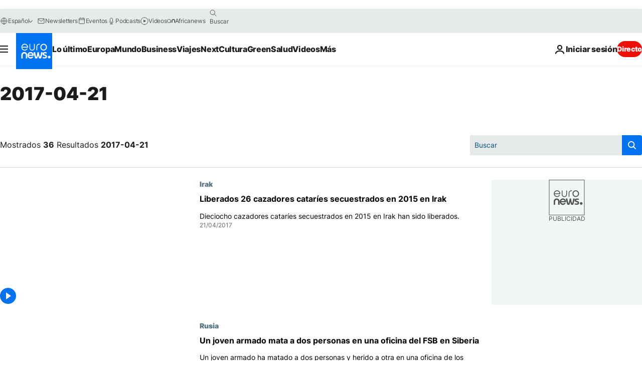

--- FILE ---
content_type: text/html; charset=UTF-8
request_url: https://es.euronews.com/2017/04/21
body_size: 59585
content:

<!DOCTYPE html>
<html lang="es">
<head>
  <meta charset="UTF-8">
            <title>archives - 21 Apr 2017. euronews : International and European news all available as video on demand</title>
<meta name="description" content="21 Apr 2017 | Euronews">
<meta name="keywords" content="archives,  21 Apr 2017">
<meta name="robots" content="max-snippet:-1, max-image-preview:large">
<meta name="news_keywords" content="archives, 21 Apr 2017">
<link rel="canonical" href="https://es.euronews.com/2017/04/21">
<link rel="alternate" hreflang="en" href="https://www.euronews.com/2017/04/21">
<link rel="alternate" hreflang="fr" href="https://fr.euronews.com/2017/04/21">
<link rel="alternate" hreflang="de" href="https://de.euronews.com/2017/04/21">
<link rel="alternate" hreflang="it" href="https://it.euronews.com/2017/04/21">
<link rel="alternate" hreflang="es" href="https://es.euronews.com/2017/04/21">
<link rel="alternate" hreflang="pt" href="https://pt.euronews.com/2017/04/21">
<link rel="alternate" hreflang="ru" href="https://ru.euronews.com/2017/04/21">
<link rel="alternate" hreflang="ar" href="https://arabic.euronews.com/2017/04/21">
<link rel="alternate" hreflang="tr" href="https://tr.euronews.com/2017/04/21">
<link rel="alternate" hreflang="fa" href="https://parsi.euronews.com/2017/04/21">
<link rel="alternate" hreflang="el" href="https://gr.euronews.com/2017/04/21">
<link rel="alternate" hreflang="hu" href="https://hu.euronews.com/2017/04/21">
<link rel="alternate" hreflang="x-default" href="https://www.euronews.com">
<meta property="og:locale" content="es-ES">
<meta property="og:url" content="http://es.euronews.com/2017/04/21">
<meta property="og:site_name" content="euronews">
<meta property="og:type" content="website">
<meta property="og:title" content="archives - 21 Apr 2017. euronews : International and European news all available as video on demand">
<meta property="og:description" content="21 Apr 2017 | Euronews">
<meta property="og:image" content="https://static.euronews.com/website/images/euronews-og-image-1200x675.png">
<meta property="og:image:width" content="1200">
<meta property="og:image:height" content="675">
<meta property="og:image:type" content="image/png">
<meta property="og:image:alt" content="archives - 21 Apr 2017. euronews : International and European news all available as video on demand">
<meta property="og:locale:alternate" content="en-GB">
<meta property="og:locale:alternate" content="fr-FR">
<meta property="og:locale:alternate" content="de-DE">
<meta property="og:locale:alternate" content="it-IT">
<meta property="og:locale:alternate" content="es-ES">
<meta property="og:locale:alternate" content="pt-PT">
<meta property="og:locale:alternate" content="ru-RU">
<meta property="og:locale:alternate" content="ar-AE">
<meta property="og:locale:alternate" content="tr-TR">
<meta property="og:locale:alternate" content="fa-IR">
<meta property="og:locale:alternate" content="el-GR">
<meta property="og:locale:alternate" content="hu-HU">
<meta property="og:locale:alternate:url" content="https://es.euronews.com/2017/04/21">

<meta name="twitter:site" content="@euronews">
<meta name="twitter:title" content="archives - 21 Apr 2017. euronews : International and European news all available as video on demand">
<meta name="twitter:description" content="21 Apr 2017 | Euronews">
<meta name="twitter:card" content="summary_large_image">
<meta name="twitter:image" content="https://static.euronews.com/website/images/euronews-og-image-1200x675.png">
<meta name="twitter:image:alt" content="archives - 21 Apr 2017. euronews : International and European news all available as video on demand">

<meta property="fb:pages" content="1425131221041292" />
    
            <link rel="apple-touch-icon" href="/apple-touch-icon.png">
  <link rel="apple-touch-icon" href="/apple-touch-icon-precomposed.png">
  <link rel="apple-touch-icon" sizes="57x57" href="/apple-touch-icon-57x57.png">
  <link rel="apple-touch-icon" sizes="60x60" href="/apple-touch-icon-60x60.png">
  <link rel="apple-touch-icon" sizes="72x72" href="/apple-touch-icon-72x72.png">
  <link rel="apple-touch-icon" sizes="76x76" href="/apple-touch-icon-76x76.png">
  <link rel="apple-touch-icon" sizes="114x114" href="/apple-touch-icon-114x114.png">
  <link rel="apple-touch-icon" sizes="120x120" href="/apple-touch-icon-120x120.png">
  <link rel="apple-touch-icon" sizes="120x120" href="/apple-touch-icon-120x120-precomposed.png">
  <link rel="apple-touch-icon" sizes="144x144" href="/apple-touch-icon-144x144.png">
  <link rel="apple-touch-icon" sizes="152x152" href="/apple-touch-icon-152x152.png">
  <link rel="apple-touch-icon" sizes="152x152" href="/apple-touch-icon-152x152-precomposed.png">
  <link rel="apple-touch-icon" sizes="180x180" href="/apple-touch-icon-180x180.png">
  <link rel="android-icon" sizes="192x192" href="/android-icon-192x192.png">
  <link rel="icon" sizes="16x16" href="/favicon-16x16.png">
  <link rel="icon" sizes="32x32" href="/favicon-32x32.png">
  <link rel="icon" sizes="48x48" href="/favicon.ico">
  <link rel="icon" sizes="96x96" href="/favicon-96x96.png">
  <link rel="icon" sizes="160x160" href="/favicon-160x160.png">
  <link rel="icon" sizes="192x192" href="/favicon-192x192.png">

    <link rel="manifest" href="/manifest.json">
  <meta name="theme-color" content="#ffffff">

  <link rel="home" href="/" title="homepage">


          <script type="application/ld+json">{
    "@context": "https://schema.org/",
    "@type": "WebSite",
    "name": "Euronews.com",
    "url": "https://es.euronews.com/",
    "potentialAction": {
        "@type": "SearchAction",
        "target": "https://es.euronews.com/search?query={search_term_string}",
        "query-input": "required name=search_term_string"
    },
    "sameAs": [
        "https://www.facebook.com/es.euronews",
        "https://www.instagram.com/euronewses/",
        "https://flipboard.com/@euronewses",
        "https://twitter.com/euronewses",
        "https://www.linkedin.com/company/euronews"
    ]
}</script>
      
    <meta name="application-name" content="euronews.com">

            <meta name="viewport" content="width=device-width, minimum-scale=1, initial-scale=1">

  
                <meta name="dfp-data" content="{&quot;rootId&quot;:&quot;6458&quot;,&quot;adUnit&quot;:&quot;&quot;,&quot;keyValues&quot;:[],&quot;level1&quot;:&quot;euronews_new&quot;,&quot;lazyLoadingOffset&quot;:300,&quot;hasSwipe&quot;:false,&quot;disabledAdSlots&quot;:[]}">

            <meta name="adobe-analytics-data" content="{&quot;site&quot;:{&quot;platform&quot;:&quot;&quot;,&quot;language&quot;:&quot;es&quot;,&quot;primarylanguage&quot;:&quot;&quot;,&quot;secondarylanguage&quot;:&quot;&quot;,&quot;environment&quot;:&quot;prod&quot;,&quot;brand&quot;:&quot;euronews&quot;,&quot;servicetype&quot;:&quot;web&quot;,&quot;version&quot;:&quot;15.5.1&quot;},&quot;page&quot;:{&quot;pagename&quot;:&quot;euronews.multi.multi.multi.article_archive&quot;,&quot;pagehasad&quot;:&quot;&quot;,&quot;pagenumads&quot;:&quot;&quot;,&quot;sitesection&quot;:&quot;&quot;,&quot;sitesubsection1&quot;:&quot;&quot;,&quot;sitesubsection2&quot;:&quot;&quot;,&quot;pagetype&quot;:&quot;page&quot;,&quot;pageurl&quot;:&quot;es.euronews.com\/2017\/04\/21&quot;,&quot;pagedownloadtime&quot;:&quot;&quot;,&quot;vertical&quot;:&quot;multi&quot;,&quot;theme&quot;:&quot;multi&quot;,&quot;program&quot;:&quot;multi&quot;,&quot;contenttype&quot;:&quot;txt&quot;,&quot;menustatus&quot;:&quot;&quot;,&quot;pagereload&quot;:&quot;&quot;,&quot;pagedisplaybreakpoint&quot;:&quot;&quot;,&quot;displaybreakingnewsbar&quot;:&quot;none&quot;,&quot;swipe&quot;:&quot;none&quot;,&quot;urlpath&quot;:&quot;es.euronews.com\/2017\/04\/21&quot;},&quot;search&quot;:{&quot;keyword&quot;:&quot;&quot;,&quot;searchresult&quot;:&quot;&quot;},&quot;uv&quot;:{&quot;uvid&quot;:&quot;&quot;,&quot;logged&quot;:&quot;&quot;,&quot;isbot&quot;:&quot;&quot;},&quot;article&quot;:{&quot;eventid&quot;:&quot;none&quot;,&quot;storyid&quot;:&quot;none&quot;,&quot;updatedate&quot;:&quot;none&quot;,&quot;title&quot;:&quot;none&quot;,&quot;format&quot;:&quot;none&quot;,&quot;nbdayssincepublication&quot;:&quot;none&quot;,&quot;articlepromotedtobcs&quot;:&quot;&quot;,&quot;articlepromotedtohp&quot;:&quot;&quot;,&quot;technicaltags&quot;:&quot;none&quot;,&quot;contenttaxonomy&quot;:&quot;none&quot;,&quot;gallerynumber&quot;:&quot;none&quot;},&quot;login&quot;:{&quot;subscriptiontype&quot;:&quot;other&quot;,&quot;dailynl&quot;:&quot;none&quot;},&quot;video&quot;:{&quot;videoid&quot;:&quot;none&quot;,&quot;youtubevideoid&quot;:&quot;none&quot;,&quot;dailymotionvideoid&quot;:&quot;none&quot;,&quot;housenumbervidid&quot;:&quot;none&quot;,&quot;name&quot;:&quot;none&quot;,&quot;publicationdate&quot;:&quot;none&quot;,&quot;type&quot;:&quot;none&quot;,&quot;duration&quot;:&quot;none&quot;,&quot;isinplaylist&quot;:&quot;none&quot;,&quot;playlistname&quot;:&quot;none&quot;,&quot;haspreview&quot;:&quot;none&quot;,&quot;viewmode&quot;:&quot;none&quot;,&quot;playername&quot;:&quot;none&quot;,&quot;playlistnumitems&quot;:&quot;none&quot;,&quot;playlistposition&quot;:&quot;none&quot;,&quot;soundstatus&quot;:&quot;none&quot;},&quot;component&quot;:{&quot;name&quot;:&quot;&quot;,&quot;type&quot;:&quot;&quot;,&quot;action&quot;:&quot;&quot;,&quot;pagename&quot;:&quot;&quot;,&quot;actiondetail&quot;:&quot;&quot;},&quot;newsletter&quot;:{&quot;name&quot;:&quot;&quot;,&quot;location&quot;:&quot;&quot;},&quot;cm&quot;:{&quot;ssf&quot;:&quot;1&quot;},&quot;thirdPartiesDisabled&quot;:[],&quot;sendDate&quot;:null}">
  
    <meta name="app-contexts" content="[&quot;main&quot;]" >

          <link rel="preload" as="style" href="/build/e09c9fcfcc074bccb6b0-reduce-cls.css">
    <link rel="preload" as="style" href="/build/60f2680ec86092ed27b8-common.css">
    <link rel="preload" as="style" href="/build/2704ee1d94cf0ae161ea-trumps.css">
    <link rel="preload" as="style" href="/build/1e29222cf9b97f50ec61-header.css">
              <link rel="preload" as="script" href="https://securepubads.g.doubleclick.net/tag/js/gpt.js" />
      

  <link rel="preload" as="style" href="/build/d7f2f08b3a5fa1eacb1a-search_css.css">

          <style>
    #accessibility-bar,#c-burger-button-checkbox,#c-language-switcher-list-open,.c-breaking-news,.c-language-switcher__list,.c-search-form__loader, .o-site-hr__second-level__dropdown,.o-site-hr__second-level__dropdown-mask,.o-site-hr__sidebar,.o-site-hr__sidebar-mask{display:none}
    .c-bar-now .c-tags-list,.c-bar-now__container,.c-navigation-bar,.c-navigation-bar__wrappable-list,.c-search-form.c-search-engine,.o-site-hr__first-level__container,.o-site-hr__second-level__container,.o-site-hr__second-level__links,.o-site-hr__second-level__burger-logo,.c-burger-button{display:flex}

    @supports (content-visibility: hidden) {
      .o-site-hr__second-level__dropdown,.o-site-hr__sidebar {
        display: flex;
        content-visibility: hidden;
      }
    }
  </style>

    <link rel="stylesheet" href="/build/e09c9fcfcc074bccb6b0-reduce-cls.css">
    <link rel="stylesheet" href="/build/60f2680ec86092ed27b8-common.css">
    <link rel="stylesheet" href="/build/2704ee1d94cf0ae161ea-trumps.css">
    <link rel="stylesheet" href="/build/1e29222cf9b97f50ec61-header.css">
    <link rel="stylesheet" href="/build/509b54a72fb69fe05136-didomi.css">

  
  <link rel="stylesheet" href="/build/d7f2f08b3a5fa1eacb1a-search_css.css">

        <style>@font-face{font-family: "Arial size-adjust";font-style: normal;font-weight: 400;font-display: swap;src: local("Arial");size-adjust: 102.5%;}body{font-family: 'Arial size-adjust', Arial, sans-serif;}</style>

    
          <link rel="stylesheet" href="/build/0a99ec3795784c5a8509-fonts.css" media="print" onload="this.media=&#039;all&#039;">
          
      
  
              <link rel="preconnect" href="https://static.euronews.com">
      <link rel="preconnect" href="https://api.privacy-center.org">
      <link rel="preconnect" href="https://sdk.privacy-center.org">
      <link rel="preconnect" href="https://www.googletagservices.com">
      <link rel="preconnect" href="https://pagead2.googlesyndication.com">
              <link rel="dns-prefetch" href="//scripts.opti-digital.com">
                  <link rel="dns-prefetch" href="https://connect.facebook.net">
                  <link rel="dns-prefetch" href="https://ping.chartbeat.net">
        <link rel="dns-prefetch" href="https://static.chartbeat.com">
        
    <script>
  window.euronewsEnvs = JSON.parse('{"PUBLIC_GIGYA_API_KEY":"4_G3z5aGNUymdcrkV9z9qOAg","PUBLIC_INSIDER_PARTNER_NAME":"euronewsfr","PUBLIC_INSIDER_PARTNER_ID":"10008155","PUBLIC_APP_ENV":"prod","PUBLIC_URLS_BASE":"euronews.com"}');
</script>


  <script> performance.mark('enw-first-script'); </script>
            <script id="euronews-initial-server-data">
                              window.getInitialServerData = () => ({"context":{"website":"euronews","pageType":"articlearchive","servicetype":"web","features":["euronewsUUIDManager","userNavigationActivity","didomi","googleGpt","advertisingOptiDigital","wallpaper","DVTargetingSignalsManager","bombora","insider","scrollRestore","adobe"],"featureFlipping":{"fast":{"adobe":{"languages":{"en":true,"fr":true,"de":true,"it":true,"es":true,"pt":true,"tr":true,"pl":true,"ru":true,"ar":true,"fa":true,"el":true,"hu":true},"thirdpart":true,"description":"Analytics tracking"},"adobeAudienceManager":{"languages":{"en":true,"fr":true,"de":true,"it":true,"es":true,"pt":true,"tr":true,"pl":true,"ru":true,"ar":true,"fa":true,"el":true,"hu":true},"thirdpart":true,"description":"_"},"adsAutorefresh":{"languages":{"en":false,"ar":false,"de":false,"el":false,"es":false,"fa":false,"fr":false,"hu":false,"it":false,"pt":false,"ru":false,"tr":false,"pl":false},"thirdpart":false,"description":"Permet un autorefresh auto des pubs toutes les X secondes"},"adsLazyloading":{"languages":{"en":true,"fr":true,"de":true,"it":true,"es":true,"pt":true,"tr":true,"pl":true,"ru":true,"ar":true,"fa":true,"el":true,"hu":true},"thirdpart":false,"description":"Permet d\u2019afficher les pubs au fur \u00e0 mesure du scroll d\u2019un utilisateur sur nos pages, ce qui permet d\u2019acc\u00e9l\u00e9rer le chargement du haut de page"},"advertising":{"languages":{"en":false,"fr":false,"de":false,"it":false,"es":false,"pt":false,"tr":false,"pl":false,"ru":false,"ar":false,"fa":false,"el":false,"hu":false},"thirdpart":false,"description":"to enable new advertising core (while double run, we use old advertising when this key is off)"},"advertisingOptiDigital":{"languages":{"en":true,"fr":true,"de":true,"it":true,"es":true,"pt":true,"tr":true,"pl":true,"ru":true,"ar":true,"fa":true,"el":true,"hu":true},"thirdpart":true,"description":"New Advertising management with OptiDigital"},"advertisingSingleRequestMode":{"languages":{"en":false,"ar":false,"de":false,"el":false,"es":false,"fa":false,"fr":false,"hu":false,"it":false,"pt":false,"ru":false,"tr":false,"pl":false},"thirdpart":false,"description":"WARNING: WHEN TURNED ON IT MAKES AD REQUEST COUNT EXPLODE AND LEADS TO TERRIBLE IMPRESSION\/REQUEST RATIO\nenable singleRequest mode for new advertising implementation (will do multirequest if disabled)"},"analytics":{"languages":{"en":true,"fr":true,"de":true,"it":true,"es":true,"pt":true,"tr":true,"pl":true,"ru":true,"ar":true,"fa":true,"el":true,"hu":true},"thirdpart":false,"description":"_"},"autorefresh":{"languages":{"en":true,"fr":true,"de":true,"it":true,"es":true,"pt":true,"tr":true,"pl":true,"ru":true,"ar":true,"fa":true,"el":true,"hu":true},"thirdpart":false,"description":"_"},"bcovery":{"languages":{"en":false,"ar":false,"de":false,"el":false,"es":false,"fa":false,"fr":false,"hu":false,"it":false,"pt":false,"ru":false,"tr":false,"pl":false},"thirdpart":true,"description":"_"},"bombora":{"languages":{"en":true,"fr":true,"de":true,"it":true,"es":true,"pt":true,"tr":true,"pl":true,"ru":true,"ar":true,"fa":false,"el":true,"hu":true},"thirdpart":true,"description":"_"},"bomboraStandardTag":{"languages":{"en":true,"fr":true,"de":true,"it":true,"es":true,"pt":true,"tr":true,"pl":true,"ru":true,"ar":true,"fa":false,"el":true,"hu":true},"thirdpart":true,"description":"_"},"breakingNewsBanner":{"languages":{"en":true,"fr":true,"de":true,"it":true,"es":true,"pt":true,"tr":true,"pl":true,"ru":true,"ar":true,"fa":true,"el":true,"hu":true},"thirdpart":false,"description":"_"},"caption":{"languages":{"en":true,"fr":true,"de":true,"it":true,"es":true,"pt":true,"tr":true,"pl":true,"ru":true,"ar":true,"fa":true,"el":true,"hu":true},"thirdpart":false,"description":"_"},"chartbeat":{"languages":{"en":true,"fr":true,"de":true,"it":true,"es":true,"pt":true,"tr":true,"pl":true,"ru":true,"ar":true,"fa":true,"el":true,"hu":true},"thirdpart":true,"description":"chartbeat.js is the Javascript code for the standard web tracking"},"chartbeat_mab":{"languages":{"en":true,"fr":true,"de":true,"it":true,"es":true,"pt":true,"tr":true,"pl":true,"ru":true,"ar":true,"fa":true,"el":true,"hu":true},"thirdpart":true,"description":"chartbeat_mab.js is the library for Chartbeat's headline testing functionality"},"connatix":{"languages":{"en":true,"fr":true,"de":true,"it":true,"es":true,"pt":true,"tr":true,"pl":true,"ru":true,"ar":true,"fa":true,"el":true,"hu":true},"thirdpart":true,"description":"_"},"connatixSticky":{"languages":{"en":false,"fr":false,"de":false,"it":false,"es":false,"pt":false,"tr":false,"pl":false,"ru":false,"ar":false,"fa":false,"el":false,"hu":false},"thirdpart":false,"description":"_"},"consentTemplates":{"languages":{"en":false,"fr":false,"de":false,"it":false,"es":false,"pt":false,"tr":false,"pl":false,"ru":false,"ar":false,"fa":false,"el":false,"hu":false},"thirdpart":false,"description":"consent notices (Didomi, ...)"},"dailymotion":{"languages":{"en":true,"fr":true,"de":true,"it":true,"es":true,"pt":true,"tr":true,"pl":true,"ru":false,"ar":true,"fa":false,"el":true,"hu":true},"thirdpart":false,"description":"_"},"datalayerManager":{"languages":{"en":false,"ar":false,"de":false,"el":false,"es":false,"fa":false,"fr":false,"hu":false,"it":false,"pt":false,"ru":false,"tr":false,"pl":false},"thirdpart":false,"description":"_"},"didomi":{"languages":{"en":true,"fr":true,"de":true,"it":true,"es":true,"pt":true,"tr":true,"pl":true,"ru":true,"ar":true,"fa":true,"el":true,"hu":true},"thirdpart":true,"description":null},"doubleVerify":{"languages":{"en":true,"fr":true,"de":true,"it":true,"es":true,"pt":true,"tr":true,"pl":true,"ru":true,"ar":true,"fa":true,"el":true,"hu":true},"thirdpart":true,"description":"_"},"durationMedia":{"languages":{"en":true,"fr":true,"de":true,"it":true,"es":true,"pt":true,"tr":true,"pl":true,"ru":true,"ar":true,"fa":true,"el":true,"hu":true},"thirdpart":true,"description":"_"},"DVTargetingSignalsManager":{"languages":{"en":true,"fr":true,"de":true,"it":true,"es":true,"pt":true,"tr":true,"pl":true,"ru":true,"ar":true,"fa":true,"el":true,"hu":true},"thirdpart":false,"description":"This feature aims to manage DV Targeting Signals.\r\nFor example: retrieving Targeting Signals, updating the advertising Datalayer, and storing DV Contextual Signals to the database."},"euronewsUUIDManager":{"languages":{"en":true,"fr":true,"de":true,"it":true,"es":true,"pt":true,"tr":true,"pl":true,"ru":true,"ar":true,"fa":true,"el":true,"hu":true},"thirdpart":false,"description":"This feature ensures each client has a persistent UUID by retrieving it from IndexedDB or cookies, or generating and storing one if it doesn\u2019t exist. The UUID is used by other features and services for consistent client identification."},"facebook":{"languages":{"en":true,"fr":true,"de":true,"it":true,"es":true,"pt":true,"tr":true,"pl":true,"ru":true,"ar":true,"fa":true,"el":true,"hu":true},"thirdpart":true,"description":null},"football":{"languages":{"en":true,"fr":true,"de":true,"it":true,"es":true,"pt":true,"tr":true,"pl":false,"ru":true,"ar":true,"fa":true,"el":true,"hu":true},"thirdpart":false,"description":"This FF is made to manage FootballLeagueDataHandler service"},"footballLeagueResults":{"languages":{"en":true,"ar":true,"de":true,"el":true,"es":true,"fa":true,"fr":true,"hu":true,"it":true,"pt":true,"ru":true,"tr":true,"pl":false},"thirdpart":false,"description":"This is for the service that manage the display\/management of the widget of football league results that we can find on the home page and other footblall pages"},"gallery":{"languages":{"en":true,"fr":true,"de":true,"it":true,"es":true,"pt":true,"tr":true,"pl":true,"ru":true,"ar":true,"fa":true,"el":true,"hu":true},"thirdpart":false,"description":"Widget Gallery"},"geoBlocking":{"languages":{"en":true,"ar":true,"de":true,"el":true,"es":true,"fa":true,"fr":true,"hu":true,"it":true,"pt":true,"ru":true,"tr":true,"pl":true},"thirdpart":false,"description":"_"},"geoedge":{"languages":{"en":true,"fr":true,"de":true,"it":true,"es":true,"pt":true,"tr":true,"pl":true,"ru":true,"ar":true,"fa":true,"el":true,"hu":true},"thirdpart":true,"description":"_"},"gigya":{"languages":{"en":true,"fr":true,"de":true,"it":true,"es":true,"pt":true,"tr":true,"pl":true,"ru":true,"ar":true,"fa":true,"el":true,"hu":true},"thirdpart":false,"description":"Login Euronews via SAP\/GIGYA"},"global_footer":{"languages":{"en":true,"fr":true,"de":true,"it":true,"es":true,"pt":true,"tr":true,"pl":true,"ru":true,"ar":true,"fa":true,"el":true,"hu":true},"thirdpart":true,"description":null},"googleGpt":{"languages":{"en":true,"fr":true,"de":true,"it":true,"es":true,"pt":true,"tr":true,"pl":true,"ru":true,"ar":true,"fa":true,"el":true,"hu":true},"thirdpart":true,"description":"GPT is mandatory for all the advertisement stack"},"google_analytics":{"languages":{"en":false,"ar":false,"de":false,"el":false,"es":false,"fa":false,"fr":false,"hu":false,"it":false,"pt":false,"ru":false,"tr":false,"pl":false},"thirdpart":true,"description":"_"},"google_gtm":{"languages":{"en":true,"fr":true,"de":true,"it":true,"es":true,"pt":true,"tr":true,"pl":true,"ru":true,"ar":true,"fa":true,"el":true,"hu":true},"thirdpart":true,"description":null},"grafanaFaro":{"languages":{"en":false,"fr":false,"de":false,"it":false,"es":false,"pt":false,"tr":false,"pl":false,"ru":false,"ar":false,"fa":false,"el":false,"hu":false},"thirdpart":false,"description":"_"},"gtag":{"languages":{"en":true,"fr":true,"de":true,"it":true,"es":true,"pt":true,"tr":true,"pl":true,"ru":true,"ar":true,"fa":true,"el":true,"hu":true},"thirdpart":true,"description":"_"},"header_redesign":{"languages":{"en":true,"fr":true,"de":true,"it":true,"es":true,"pt":true,"tr":true,"pl":true,"ru":true,"ar":true,"fa":true,"el":true,"hu":true},"thirdpart":false,"description":"FF qui active l'affichage du Header Redesign"},"home_new_design":{"languages":{"en":false,"fr":false,"de":false,"it":false,"es":false,"pt":false,"tr":false,"pl":false,"ru":false,"ar":false,"fa":false,"el":false,"hu":false},"thirdpart":false,"description":"Home New Design 2025"},"https":{"languages":{"en":true,"fr":true,"de":true,"it":true,"es":true,"pt":true,"tr":true,"pl":true,"ru":true,"ar":true,"fa":true,"el":true,"hu":true},"thirdpart":false,"description":null},"iaDisclaimerReporting":{"languages":{"en":true,"fr":true,"de":true,"it":true,"es":true,"pt":true,"tr":true,"pl":true,"ru":true,"ar":true,"fa":true,"el":true,"hu":true},"thirdpart":false,"description":"Display the IA Disclaimer"},"insider":{"languages":{"en":true,"fr":true,"de":true,"it":true,"es":true,"pt":true,"tr":true,"pl":true,"ru":true,"ar":true,"fa":true,"el":true,"hu":true},"thirdpart":true,"description":"_"},"jobbio":{"languages":{"en":false,"fr":false,"de":false,"it":false,"es":false,"pt":false,"tr":false,"pl":false,"ru":false,"ar":false,"fa":false,"el":false,"hu":false},"thirdpart":true,"description":"_"},"justIn":{"languages":{"en":true,"fr":true,"de":true,"it":true,"es":true,"pt":true,"tr":true,"pl":true,"ru":true,"ar":true,"fa":true,"el":true,"hu":true},"thirdpart":false,"description":"_"},"justInTimeline":{"languages":{"en":true,"fr":true,"de":true,"it":true,"es":true,"pt":true,"tr":true,"pl":true,"ru":true,"ar":true,"fa":true,"el":true,"hu":true},"thirdpart":false,"description":"Justin template new design 2025"},"lazyblock":{"languages":{"en":false,"ar":false,"de":false,"el":false,"es":false,"fa":false,"fr":false,"hu":true,"it":false,"pt":false,"ru":false,"tr":true,"pl":false},"thirdpart":false},"lazyload":{"languages":{"en":true,"fr":true,"de":true,"it":true,"es":true,"pt":true,"tr":true,"pl":true,"ru":true,"ar":true,"fa":true,"el":true,"hu":true},"thirdpart":false,"description":"_"},"leaderboardUnderHeader":{"languages":{"en":true,"ar":true,"de":false,"el":false,"es":false,"fa":true,"fr":false,"hu":false,"it":false,"pt":false,"ru":false,"tr":false,"pl":false},"thirdpart":false,"description":"main leaderboard under header instead of above on article page"},"linkObfuscator":{"languages":{"en":true,"fr":true,"de":true,"it":true,"es":true,"pt":true,"tr":true,"pl":true,"ru":true,"ar":true,"fa":true,"el":true,"hu":true},"thirdpart":false,"description":"This feature aims to obfuscate all links for which the obfuscation is implemented in the Twig template."},"liveramp":{"languages":{"en":true,"fr":true,"de":true,"it":true,"es":true,"pt":true,"tr":true,"pl":true,"ru":true,"ar":true,"fa":true,"el":true,"hu":true},"thirdpart":true,"description":"https:\/\/liveramp.com\/"},"login":{"languages":{"en":true,"fr":true,"de":true,"it":true,"es":true,"pt":true,"tr":true,"pl":true,"ru":true,"ar":true,"fa":true,"el":true,"hu":true},"thirdpart":false,"description":"Allow login for Gigya"},"loginWall":{"languages":{"en":false,"fr":true,"de":false,"it":false,"es":true,"pt":false,"tr":false,"pl":false,"ru":false,"ar":false,"fa":false,"el":false,"hu":false},"thirdpart":false,"description":"_"},"longerCacheStrategy":{"languages":{"en":true,"fr":true,"de":true,"it":true,"es":true,"pt":true,"tr":true,"pl":true,"ru":true,"ar":true,"fa":true,"el":true,"hu":true},"thirdpart":false,"description":"Enable longer cache on various pages (see EW-5784)"},"nativo":{"languages":{"en":true,"fr":true,"de":true,"it":true,"es":true,"pt":true,"tr":true,"pl":true,"ru":true,"ar":true,"fa":true,"el":true,"hu":true},"thirdpart":false,"description":"_"},"new_liveblogging":{"languages":{"en":true,"fr":true,"de":true,"it":true,"es":true,"pt":true,"tr":true,"pl":true,"ru":true,"ar":true,"fa":true,"el":true,"hu":true},"thirdpart":false,"description":"Activate new Arena liveblogging feature (with TypeScript service)"},"nonli":{"languages":{"en":true,"fr":true,"de":true,"it":true,"es":true,"pt":true,"tr":true,"pl":true,"ru":true,"ar":true,"fa":true,"el":true,"hu":true},"thirdpart":true,"description":"This TP replace echobox to publish automatically our articles on social networks"},"outbrain":{"languages":{"en":true,"fr":true,"de":true,"it":true,"es":true,"pt":true,"tr":true,"pl":true,"ru":true,"ar":true,"fa":true,"el":true,"hu":true},"thirdpart":true,"description":"_"},"outbrain_lazyloading":{"languages":{"en":true,"fr":true,"de":true,"it":true,"es":true,"pt":true,"tr":true,"pl":true,"ru":true,"ar":true,"fa":true,"el":true,"hu":true},"thirdpart":true,"description":"_"},"ownpage":{"languages":{"en":true,"ar":true,"de":true,"el":true,"es":true,"fa":true,"fr":true,"hu":true,"it":true,"pt":true,"ru":true,"tr":true,"pl":false},"thirdpart":true,"description":"newsletter"},"pfp-ima":{"languages":{"en":false,"ar":false,"de":false,"el":false,"es":false,"fa":false,"fr":false,"hu":false,"it":false,"pt":false,"ru":false,"tr":false,"pl":false},"thirdpart":false,"description":"_"},"pfpLive":{"languages":{"en":true,"fr":true,"de":true,"it":true,"es":true,"pt":true,"tr":true,"pl":true,"ru":false,"ar":true,"fa":false,"el":true,"hu":true},"thirdpart":false,"description":"_"},"pfpVOD":{"languages":{"en":true,"fr":true,"de":true,"it":true,"es":true,"pt":true,"tr":true,"pl":true,"ru":false,"ar":true,"fa":false,"el":true,"hu":true},"thirdpart":false,"description":"_"},"player_lazyload_click":{"languages":{"en":true,"fr":true,"de":true,"it":true,"es":true,"pt":true,"tr":true,"pl":true,"ru":true,"ar":true,"fa":true,"el":true,"hu":true},"thirdpart":false,"description":null},"scribblelive":{"languages":{"en":true,"ar":true,"de":true,"el":true,"es":true,"fa":true,"fr":true,"hu":true,"it":true,"pt":true,"ru":true,"tr":true,"pl":false},"thirdpart":true},"scrollRestore":{"languages":{"en":true,"fr":true,"de":true,"it":true,"es":true,"pt":true,"tr":true,"pl":true,"ru":true,"ar":true,"fa":true,"el":true,"hu":true},"thirdpart":false,"description":"This feature sets the browser's scrollRestoration property to 'manual', ensuring the scroll position resets to the top of the page upon refresh"},"search":{"languages":{"en":true,"fr":true,"de":true,"it":true,"es":true,"pt":true,"tr":true,"pl":true,"ru":true,"ar":true,"fa":true,"el":true,"hu":true},"thirdpart":false,"description":"_"},"sentry":{"languages":{"en":true,"fr":true,"de":true,"it":true,"es":true,"pt":true,"tr":true,"pl":true,"ru":true,"ar":true,"fa":true,"el":true,"hu":true},"thirdpart":true,"description":"APM - Technical TP"},"socialManager":{"languages":{"en":true,"fr":true,"de":true,"it":true,"es":true,"pt":true,"tr":true,"pl":true,"ru":true,"ar":true,"fa":true,"el":true,"hu":true},"thirdpart":false,"description":"Social manager TS service for social network popup management"},"StickyFloor":{"languages":{"en":true,"fr":true,"de":true,"it":true,"es":true,"pt":true,"tr":true,"pl":true,"ru":true,"ar":true,"fa":true,"el":true,"hu":true},"thirdpart":false,"description":null},"streamAMP":{"languages":{"en":false,"ar":false,"de":false,"el":false,"es":false,"fa":false,"fr":false,"hu":false,"it":false,"pt":false,"ru":false,"tr":false,"pl":false},"thirdpart":true},"style_css_site_header":{"languages":{"en":false,"ar":false,"de":false,"el":false,"es":false,"fa":false,"fr":false,"hu":false,"it":false,"pt":false,"ru":false,"tr":false,"pl":false},"thirdpart":false,"description":"Ex\u00e9cuter le CSS du Site Header dans directement dans <style> dans <head>, et en premier, ind\u00e9pendamment des autres fichiers CSS."},"survey_popup":{"languages":{"en":false,"fr":false,"de":false,"it":false,"es":false,"pt":false,"tr":false,"pl":false,"ru":false,"ar":false,"fa":false,"el":false,"hu":false},"thirdpart":false,"description":null},"swiper":{"languages":{"en":true,"fr":true,"de":true,"it":true,"es":true,"pt":true,"tr":true,"pl":true,"ru":true,"ar":true,"fa":true,"el":true,"hu":true},"thirdpart":false,"description":"_"},"swipe_article":{"languages":{"en":true,"fr":true,"de":true,"it":true,"es":true,"pt":true,"tr":true,"pl":true,"ru":true,"ar":true,"fa":true,"el":true,"hu":true},"thirdpart":false,"description":"_"},"teads":{"languages":{"en":true,"fr":true,"de":true,"it":true,"es":true,"pt":true,"tr":true,"pl":true,"ru":true,"ar":true,"fa":true,"el":true,"hu":true},"thirdpart":true,"description":"Renomm\u00e9e depuis \"teadsCookielessTag\" pour le nouveau script advertising."},"teadsCookielessTag":{"languages":{"en":true,"fr":true,"de":true,"it":true,"es":true,"pt":true,"tr":true,"pl":true,"ru":true,"ar":true,"fa":true,"el":true,"hu":true},"thirdpart":true,"description":"Ancienne cl\u00e9, utilis\u00e9e avec l'ancien script advertising, remplac\u00e9e par \"teads\"."},"telemetry-php":{"languages":{"en":false,"fr":false,"de":false,"it":false,"es":false,"pt":false,"tr":false,"pl":false,"ru":false,"ar":false,"fa":false,"el":false,"hu":false},"thirdpart":false,"description":"D\u00e9sactive l'Open Telemetry -> Grafana\r\nSur le site cot\u00e9 FRONT\/PHP"},"telemetry-ts":{"languages":{"en":false,"fr":false,"de":false,"it":false,"es":false,"pt":false,"tr":false,"pl":false,"ru":false,"ar":false,"fa":false,"el":false,"hu":false},"thirdpart":false,"description":"Grafana openTelemetry for Front TS"},"textToSpeech":{"languages":{"en":true,"fr":true,"de":true,"it":true,"es":true,"pt":true,"tr":true,"pl":true,"ru":true,"ar":true,"fa":true,"el":true,"hu":true},"thirdpart":true,"description":"Solution de synthese vocale convertissant le texte en audio."},"tmpTestNewImageServer":{"languages":{"en":true,"fr":true,"de":true,"it":true,"es":true,"pt":true,"tr":true,"pl":true,"ru":true,"ar":true,"fa":true,"el":true,"hu":true},"thirdpart":false,"description":"this must be temporary! rewrite static.euronews.com article image to images.euronews.com"},"twitter":{"languages":{"en":true,"fr":true,"de":true,"it":true,"es":true,"pt":true,"tr":true,"pl":true,"ru":true,"ar":true,"fa":true,"el":true,"hu":true},"thirdpart":true,"description":"_"},"userNavigationActivity":{"languages":{"en":true,"fr":true,"de":true,"it":true,"es":true,"pt":true,"tr":true,"pl":true,"ru":true,"ar":true,"fa":true,"el":true,"hu":true},"thirdpart":false,"description":"Service that stores user last visited page and last language"},"video":{"languages":{"en":true,"fr":true,"de":true,"it":true,"es":true,"pt":true,"tr":true,"pl":true,"ru":true,"ar":true,"fa":true,"el":true,"hu":true},"thirdpart":false,"description":"Video Player for article pages"},"vuukle":{"languages":{"en":true,"fr":true,"de":true,"it":true,"es":true,"pt":true,"tr":true,"pl":false,"ru":true,"ar":true,"fa":true,"el":true,"hu":true},"thirdpart":true,"description":"_"},"wallpaper":{"languages":{"en":true,"fr":true,"de":true,"it":true,"es":true,"pt":true,"tr":true,"pl":true,"ru":true,"ar":true,"fa":true,"el":true,"hu":true},"thirdpart":false,"description":"_"},"weatherCarousel":{"languages":{"en":true,"fr":true,"de":true,"it":true,"es":true,"pt":true,"tr":true,"pl":true,"ru":true,"ar":true,"fa":true,"el":true,"hu":true},"thirdpart":false,"description":"Service for the carousel on the weather town page"},"weatherSearch":{"languages":{"en":true,"fr":true,"de":true,"it":true,"es":true,"pt":true,"tr":true,"pl":true,"ru":true,"ar":true,"fa":true,"el":true,"hu":true},"thirdpart":false,"description":"_"},"widgets":{"languages":{"en":true,"fr":true,"de":true,"it":true,"es":true,"pt":true,"tr":true,"pl":true,"ru":true,"ar":true,"fa":true,"el":true,"hu":true},"thirdpart":false,"description":"This is for Typescript widget service"},"yieldbird":{"languages":{"en":true,"fr":true,"de":true,"it":true,"es":true,"pt":true,"tr":true,"pl":true,"ru":true,"ar":true,"fa":true,"el":true,"hu":true},"thirdpart":true,"description":"_"},"automatad":{"languages":{"en":true,"ar":true,"de":true,"el":true,"es":true,"fa":true,"fr":true,"hu":true,"it":true,"pt":true,"ru":true,"tr":true,"pl":true},"thirdpart":true,"description":"_"},"DurationMedia":{"languages":{"en":true,"fr":true,"de":true,"it":true,"es":true,"pt":true,"tr":true,"pl":true,"ru":true,"ar":true,"fa":true,"el":true,"hu":true},"thirdpart":true,"description":"_"},"linkedinNext":{"languages":{"en":true,"ar":false,"de":false,"el":false,"es":false,"fa":false,"fr":false,"hu":false,"it":false,"pt":false,"ru":false,"tr":false,"pl":false},"thirdpart":true},"mailmunch":{"languages":{"en":true,"ar":true,"de":true,"el":true,"es":true,"fa":true,"fr":true,"hu":true,"it":true,"pt":true,"ru":true,"tr":true,"pl":false},"thirdpart":true},"popup_message_all_website":{"languages":{"en":false,"ar":false,"de":false,"el":false,"es":false,"fa":false,"fr":false,"hu":false,"it":false,"pt":false,"ru":false,"tr":false,"pl":false},"thirdpart":false},"popup_message_live":{"languages":{"en":false,"ar":false,"de":false,"el":false,"es":false,"fa":false,"fr":false,"hu":false,"it":false,"pt":false,"ru":false,"tr":false,"pl":false},"thirdpart":false},"video_autoplay":{"languages":{"en":true,"fr":true,"de":true,"it":true,"es":true,"pt":true,"tr":true,"pl":true,"ru":true,"ar":true,"fa":true,"el":true,"hu":true},"thirdpart":false,"description":null}},"slow":{"adobe":{"languages":{"en":true,"fr":true,"de":true,"it":true,"es":true,"pt":true,"tr":true,"pl":true,"ru":true,"ar":true,"fa":true,"el":true,"hu":true},"thirdpart":true,"description":"Analytics tracking"},"adobeAudienceManager":{"languages":{"en":true,"fr":true,"de":true,"it":true,"es":true,"pt":true,"tr":true,"pl":true,"ru":true,"ar":true,"fa":true,"el":true,"hu":true},"thirdpart":true,"description":"_"},"adsAutorefresh":{"languages":{"en":false,"ar":false,"de":false,"el":false,"es":false,"fa":false,"fr":false,"hu":false,"it":false,"pt":false,"ru":false,"tr":false,"pl":false},"thirdpart":false,"description":"Permet un autorefresh auto des pubs toutes les X secondes"},"adsLazyloading":{"languages":{"en":true,"fr":true,"de":true,"it":true,"es":true,"pt":true,"tr":true,"pl":true,"ru":true,"ar":true,"fa":true,"el":true,"hu":true},"thirdpart":false,"description":"Permet d\u2019afficher les pubs au fur \u00e0 mesure du scroll d\u2019un utilisateur sur nos pages, ce qui permet d\u2019acc\u00e9l\u00e9rer le chargement du haut de page"},"advertising":{"languages":{"en":false,"fr":false,"de":false,"it":false,"es":false,"pt":false,"tr":false,"pl":false,"ru":false,"ar":false,"fa":false,"el":false,"hu":false},"thirdpart":false,"description":"to enable new advertising core (while double run, we use old advertising when this key is off)"},"advertisingOptiDigital":{"languages":{"en":true,"fr":true,"de":true,"it":true,"es":true,"pt":true,"tr":true,"pl":true,"ru":true,"ar":true,"fa":true,"el":true,"hu":true},"thirdpart":true,"description":"New Advertising management with OptiDigital"},"advertisingSingleRequestMode":{"languages":{"en":false,"ar":false,"de":false,"el":false,"es":false,"fa":false,"fr":false,"hu":false,"it":false,"pt":false,"ru":false,"tr":false,"pl":false},"thirdpart":false,"description":"WARNING: WHEN TURNED ON IT MAKES AD REQUEST COUNT EXPLODE AND LEADS TO TERRIBLE IMPRESSION\/REQUEST RATIO\nenable singleRequest mode for new advertising implementation (will do multirequest if disabled)"},"analytics":{"languages":{"en":true,"fr":true,"de":true,"it":true,"es":true,"pt":true,"tr":true,"pl":true,"ru":true,"ar":true,"fa":true,"el":true,"hu":true},"thirdpart":false,"description":"_"},"autorefresh":{"languages":{"en":true,"fr":true,"de":true,"it":true,"es":true,"pt":true,"tr":true,"pl":true,"ru":true,"ar":true,"fa":true,"el":true,"hu":true},"thirdpart":false,"description":"_"},"bcovery":{"languages":{"en":false,"ar":false,"de":false,"el":false,"es":false,"fa":false,"fr":false,"hu":false,"it":false,"pt":false,"ru":false,"tr":false,"pl":false},"thirdpart":true,"description":"_"},"bombora":{"languages":{"en":true,"fr":true,"de":true,"it":true,"es":true,"pt":true,"tr":true,"pl":true,"ru":true,"ar":true,"fa":false,"el":true,"hu":true},"thirdpart":true,"description":"_"},"bomboraStandardTag":{"languages":{"en":true,"fr":true,"de":true,"it":true,"es":true,"pt":true,"tr":true,"pl":true,"ru":true,"ar":true,"fa":false,"el":true,"hu":true},"thirdpart":true,"description":"_"},"breakingNewsBanner":{"languages":{"en":true,"fr":true,"de":true,"it":true,"es":true,"pt":true,"tr":true,"pl":true,"ru":true,"ar":true,"fa":true,"el":true,"hu":true},"thirdpart":false,"description":"_"},"caption":{"languages":{"en":true,"fr":true,"de":true,"it":true,"es":true,"pt":true,"tr":true,"pl":true,"ru":true,"ar":true,"fa":true,"el":true,"hu":true},"thirdpart":false,"description":"_"},"chartbeat":{"languages":{"en":true,"fr":true,"de":true,"it":true,"es":true,"pt":true,"tr":true,"pl":true,"ru":true,"ar":true,"fa":true,"el":true,"hu":true},"thirdpart":true,"description":"chartbeat.js is the Javascript code for the standard web tracking"},"chartbeat_mab":{"languages":{"en":true,"fr":true,"de":true,"it":true,"es":true,"pt":true,"tr":true,"pl":true,"ru":true,"ar":true,"fa":true,"el":true,"hu":true},"thirdpart":true,"description":"chartbeat_mab.js is the library for Chartbeat's headline testing functionality"},"connatix":{"languages":{"en":true,"fr":true,"de":true,"it":true,"es":true,"pt":true,"tr":true,"pl":true,"ru":true,"ar":true,"fa":true,"el":true,"hu":true},"thirdpart":true,"description":"_"},"connatixSticky":{"languages":{"en":false,"fr":false,"de":false,"it":false,"es":false,"pt":false,"tr":false,"pl":false,"ru":false,"ar":false,"fa":false,"el":false,"hu":false},"thirdpart":false,"description":"_"},"consentTemplates":{"languages":{"en":false,"fr":false,"de":false,"it":false,"es":false,"pt":false,"tr":false,"pl":false,"ru":false,"ar":false,"fa":false,"el":false,"hu":false},"thirdpart":false,"description":"consent notices (Didomi, ...)"},"dailymotion":{"languages":{"en":true,"fr":true,"de":true,"it":true,"es":true,"pt":true,"tr":true,"pl":true,"ru":false,"ar":true,"fa":false,"el":true,"hu":true},"thirdpart":false,"description":"_"},"datalayerManager":{"languages":{"en":false,"ar":false,"de":false,"el":false,"es":false,"fa":false,"fr":false,"hu":false,"it":false,"pt":false,"ru":false,"tr":false,"pl":false},"thirdpart":false,"description":"_"},"didomi":{"languages":{"en":true,"fr":true,"de":true,"it":true,"es":true,"pt":true,"tr":true,"pl":true,"ru":true,"ar":true,"fa":true,"el":true,"hu":true},"thirdpart":true,"description":null},"doubleVerify":{"languages":{"en":true,"fr":true,"de":true,"it":true,"es":true,"pt":true,"tr":true,"pl":true,"ru":true,"ar":true,"fa":true,"el":true,"hu":true},"thirdpart":true,"description":"_"},"durationMedia":{"languages":{"en":true,"fr":true,"de":true,"it":true,"es":true,"pt":true,"tr":true,"pl":true,"ru":true,"ar":true,"fa":true,"el":true,"hu":true},"thirdpart":true,"description":"_"},"DVTargetingSignalsManager":{"languages":{"en":true,"fr":true,"de":true,"it":true,"es":true,"pt":true,"tr":true,"pl":true,"ru":true,"ar":true,"fa":true,"el":true,"hu":true},"thirdpart":false,"description":"This feature aims to manage DV Targeting Signals.\r\nFor example: retrieving Targeting Signals, updating the advertising Datalayer, and storing DV Contextual Signals to the database."},"euronewsUUIDManager":{"languages":{"en":true,"fr":true,"de":true,"it":true,"es":true,"pt":true,"tr":true,"pl":true,"ru":true,"ar":true,"fa":true,"el":true,"hu":true},"thirdpart":false,"description":"This feature ensures each client has a persistent UUID by retrieving it from IndexedDB or cookies, or generating and storing one if it doesn\u2019t exist. The UUID is used by other features and services for consistent client identification."},"facebook":{"languages":{"en":true,"fr":true,"de":true,"it":true,"es":true,"pt":true,"tr":true,"pl":true,"ru":true,"ar":true,"fa":true,"el":true,"hu":true},"thirdpart":true,"description":null},"football":{"languages":{"en":true,"fr":true,"de":true,"it":true,"es":true,"pt":true,"tr":true,"pl":false,"ru":true,"ar":true,"fa":true,"el":true,"hu":true},"thirdpart":false,"description":"This FF is made to manage FootballLeagueDataHandler service"},"footballLeagueResults":{"languages":{"en":true,"ar":true,"de":true,"el":true,"es":true,"fa":true,"fr":true,"hu":true,"it":true,"pt":true,"ru":true,"tr":true,"pl":false},"thirdpart":false,"description":"This is for the service that manage the display\/management of the widget of football league results that we can find on the home page and other footblall pages"},"gallery":{"languages":{"en":true,"fr":true,"de":true,"it":true,"es":true,"pt":true,"tr":true,"pl":true,"ru":true,"ar":true,"fa":true,"el":true,"hu":true},"thirdpart":false,"description":"Widget Gallery"},"geoBlocking":{"languages":{"en":true,"ar":true,"de":true,"el":true,"es":true,"fa":true,"fr":true,"hu":true,"it":true,"pt":true,"ru":true,"tr":true,"pl":true},"thirdpart":false,"description":"_"},"geoedge":{"languages":{"en":true,"fr":true,"de":true,"it":true,"es":true,"pt":true,"tr":true,"pl":true,"ru":true,"ar":true,"fa":true,"el":true,"hu":true},"thirdpart":true,"description":"_"},"gigya":{"languages":{"en":true,"fr":true,"de":true,"it":true,"es":true,"pt":true,"tr":true,"pl":true,"ru":true,"ar":true,"fa":true,"el":true,"hu":true},"thirdpart":false,"description":"Login Euronews via SAP\/GIGYA"},"global_footer":{"languages":{"en":true,"fr":true,"de":true,"it":true,"es":true,"pt":true,"tr":true,"pl":true,"ru":true,"ar":true,"fa":true,"el":true,"hu":true},"thirdpart":true,"description":null},"googleGpt":{"languages":{"en":true,"fr":true,"de":true,"it":true,"es":true,"pt":true,"tr":true,"pl":true,"ru":true,"ar":true,"fa":true,"el":true,"hu":true},"thirdpart":true,"description":"GPT is mandatory for all the advertisement stack"},"google_analytics":{"languages":{"en":false,"ar":false,"de":false,"el":false,"es":false,"fa":false,"fr":false,"hu":false,"it":false,"pt":false,"ru":false,"tr":false,"pl":false},"thirdpart":true,"description":"_"},"google_gtm":{"languages":{"en":true,"fr":true,"de":true,"it":true,"es":true,"pt":true,"tr":true,"pl":true,"ru":true,"ar":true,"fa":true,"el":true,"hu":true},"thirdpart":true,"description":null},"grafanaFaro":{"languages":{"en":false,"fr":false,"de":false,"it":false,"es":false,"pt":false,"tr":false,"pl":false,"ru":false,"ar":false,"fa":false,"el":false,"hu":false},"thirdpart":false,"description":"_"},"gtag":{"languages":{"en":true,"fr":true,"de":true,"it":true,"es":true,"pt":true,"tr":true,"pl":true,"ru":true,"ar":true,"fa":true,"el":true,"hu":true},"thirdpart":true,"description":"_"},"header_redesign":{"languages":{"en":true,"fr":true,"de":true,"it":true,"es":true,"pt":true,"tr":true,"pl":true,"ru":true,"ar":true,"fa":true,"el":true,"hu":true},"thirdpart":false,"description":"FF qui active l'affichage du Header Redesign"},"home_new_design":{"languages":{"en":false,"fr":false,"de":false,"it":false,"es":false,"pt":false,"tr":false,"pl":false,"ru":false,"ar":false,"fa":false,"el":false,"hu":false},"thirdpart":false,"description":"Home New Design 2025"},"https":{"languages":{"en":true,"fr":true,"de":true,"it":true,"es":true,"pt":true,"tr":true,"pl":true,"ru":true,"ar":true,"fa":true,"el":true,"hu":true},"thirdpart":false,"description":null},"iaDisclaimerReporting":{"languages":{"en":true,"fr":true,"de":true,"it":true,"es":true,"pt":true,"tr":true,"pl":true,"ru":true,"ar":true,"fa":true,"el":true,"hu":true},"thirdpart":false,"description":"Display the IA Disclaimer"},"insider":{"languages":{"en":true,"fr":true,"de":true,"it":true,"es":true,"pt":true,"tr":true,"pl":true,"ru":true,"ar":true,"fa":true,"el":true,"hu":true},"thirdpart":true,"description":"_"},"jobbio":{"languages":{"en":false,"fr":false,"de":false,"it":false,"es":false,"pt":false,"tr":false,"pl":false,"ru":false,"ar":false,"fa":false,"el":false,"hu":false},"thirdpart":true,"description":"_"},"justIn":{"languages":{"en":true,"fr":true,"de":true,"it":true,"es":true,"pt":true,"tr":true,"pl":true,"ru":true,"ar":true,"fa":true,"el":true,"hu":true},"thirdpart":false,"description":"_"},"justInTimeline":{"languages":{"en":true,"fr":true,"de":true,"it":true,"es":true,"pt":true,"tr":true,"pl":true,"ru":true,"ar":true,"fa":true,"el":true,"hu":true},"thirdpart":false,"description":"Justin template new design 2025"},"lazyblock":{"languages":{"en":false,"ar":false,"de":false,"el":false,"es":false,"fa":false,"fr":false,"hu":true,"it":false,"pt":false,"ru":false,"tr":true,"pl":false},"thirdpart":false},"lazyload":{"languages":{"en":true,"fr":true,"de":true,"it":true,"es":true,"pt":true,"tr":true,"pl":true,"ru":true,"ar":true,"fa":true,"el":true,"hu":true},"thirdpart":false,"description":"_"},"leaderboardUnderHeader":{"languages":{"en":true,"ar":true,"de":false,"el":false,"es":false,"fa":true,"fr":false,"hu":false,"it":false,"pt":false,"ru":false,"tr":false,"pl":false},"thirdpart":false,"description":"main leaderboard under header instead of above on article page"},"linkObfuscator":{"languages":{"en":true,"fr":true,"de":true,"it":true,"es":true,"pt":true,"tr":true,"pl":true,"ru":true,"ar":true,"fa":true,"el":true,"hu":true},"thirdpart":false,"description":"This feature aims to obfuscate all links for which the obfuscation is implemented in the Twig template."},"liveramp":{"languages":{"en":true,"fr":true,"de":true,"it":true,"es":true,"pt":true,"tr":true,"pl":true,"ru":true,"ar":true,"fa":true,"el":true,"hu":true},"thirdpart":true,"description":"https:\/\/liveramp.com\/"},"login":{"languages":{"en":true,"fr":true,"de":true,"it":true,"es":true,"pt":true,"tr":true,"pl":true,"ru":true,"ar":true,"fa":true,"el":true,"hu":true},"thirdpart":false,"description":"Allow login for Gigya"},"loginWall":{"languages":{"en":false,"fr":true,"de":false,"it":false,"es":true,"pt":false,"tr":false,"pl":false,"ru":false,"ar":false,"fa":false,"el":false,"hu":false},"thirdpart":false,"description":"_"},"longerCacheStrategy":{"languages":{"en":true,"fr":true,"de":true,"it":true,"es":true,"pt":true,"tr":true,"pl":true,"ru":true,"ar":true,"fa":true,"el":true,"hu":true},"thirdpart":false,"description":"Enable longer cache on various pages (see EW-5784)"},"nativo":{"languages":{"en":true,"fr":true,"de":true,"it":true,"es":true,"pt":true,"tr":true,"pl":true,"ru":true,"ar":true,"fa":true,"el":true,"hu":true},"thirdpart":false,"description":"_"},"new_liveblogging":{"languages":{"en":true,"fr":true,"de":true,"it":true,"es":true,"pt":true,"tr":true,"pl":true,"ru":true,"ar":true,"fa":true,"el":true,"hu":true},"thirdpart":false,"description":"Activate new Arena liveblogging feature (with TypeScript service)"},"nonli":{"languages":{"en":true,"fr":true,"de":true,"it":true,"es":true,"pt":true,"tr":true,"pl":true,"ru":true,"ar":true,"fa":true,"el":true,"hu":true},"thirdpart":true,"description":"This TP replace echobox to publish automatically our articles on social networks"},"outbrain":{"languages":{"en":true,"fr":true,"de":true,"it":true,"es":true,"pt":true,"tr":true,"pl":true,"ru":true,"ar":true,"fa":true,"el":true,"hu":true},"thirdpart":true,"description":"_"},"outbrain_lazyloading":{"languages":{"en":true,"fr":true,"de":true,"it":true,"es":true,"pt":true,"tr":true,"pl":true,"ru":true,"ar":true,"fa":true,"el":true,"hu":true},"thirdpart":true,"description":"_"},"ownpage":{"languages":{"en":true,"ar":true,"de":true,"el":true,"es":true,"fa":true,"fr":true,"hu":true,"it":true,"pt":true,"ru":true,"tr":true,"pl":false},"thirdpart":true,"description":"newsletter"},"pfp-ima":{"languages":{"en":false,"ar":false,"de":false,"el":false,"es":false,"fa":false,"fr":false,"hu":false,"it":false,"pt":false,"ru":false,"tr":false,"pl":false},"thirdpart":false,"description":"_"},"pfpLive":{"languages":{"en":true,"fr":true,"de":true,"it":true,"es":true,"pt":true,"tr":true,"pl":true,"ru":false,"ar":true,"fa":false,"el":true,"hu":true},"thirdpart":false,"description":"_"},"pfpVOD":{"languages":{"en":true,"fr":true,"de":true,"it":true,"es":true,"pt":true,"tr":true,"pl":true,"ru":false,"ar":true,"fa":false,"el":true,"hu":true},"thirdpart":false,"description":"_"},"player_lazyload_click":{"languages":{"en":true,"fr":true,"de":true,"it":true,"es":true,"pt":true,"tr":true,"pl":true,"ru":true,"ar":true,"fa":true,"el":true,"hu":true},"thirdpart":false,"description":null},"scribblelive":{"languages":{"en":true,"ar":true,"de":true,"el":true,"es":true,"fa":true,"fr":true,"hu":true,"it":true,"pt":true,"ru":true,"tr":true,"pl":false},"thirdpart":true},"scrollRestore":{"languages":{"en":true,"fr":true,"de":true,"it":true,"es":true,"pt":true,"tr":true,"pl":true,"ru":true,"ar":true,"fa":true,"el":true,"hu":true},"thirdpart":false,"description":"This feature sets the browser's scrollRestoration property to 'manual', ensuring the scroll position resets to the top of the page upon refresh"},"search":{"languages":{"en":true,"fr":true,"de":true,"it":true,"es":true,"pt":true,"tr":true,"pl":true,"ru":true,"ar":true,"fa":true,"el":true,"hu":true},"thirdpart":false,"description":"_"},"sentry":{"languages":{"en":true,"fr":true,"de":true,"it":true,"es":true,"pt":true,"tr":true,"pl":true,"ru":true,"ar":true,"fa":true,"el":true,"hu":true},"thirdpart":true,"description":"APM - Technical TP"},"socialManager":{"languages":{"en":true,"fr":true,"de":true,"it":true,"es":true,"pt":true,"tr":true,"pl":true,"ru":true,"ar":true,"fa":true,"el":true,"hu":true},"thirdpart":false,"description":"Social manager TS service for social network popup management"},"StickyFloor":{"languages":{"en":true,"fr":true,"de":true,"it":true,"es":true,"pt":true,"tr":true,"pl":true,"ru":true,"ar":true,"fa":true,"el":true,"hu":true},"thirdpart":false,"description":null},"streamAMP":{"languages":{"en":false,"ar":false,"de":false,"el":false,"es":false,"fa":false,"fr":false,"hu":false,"it":false,"pt":false,"ru":false,"tr":false,"pl":false},"thirdpart":true},"style_css_site_header":{"languages":{"en":false,"ar":false,"de":false,"el":false,"es":false,"fa":false,"fr":false,"hu":false,"it":false,"pt":false,"ru":false,"tr":false,"pl":false},"thirdpart":false,"description":"Ex\u00e9cuter le CSS du Site Header dans directement dans <style> dans <head>, et en premier, ind\u00e9pendamment des autres fichiers CSS."},"survey_popup":{"languages":{"en":false,"fr":false,"de":false,"it":false,"es":false,"pt":false,"tr":false,"pl":false,"ru":false,"ar":false,"fa":false,"el":false,"hu":false},"thirdpart":false,"description":null},"swiper":{"languages":{"en":true,"fr":true,"de":true,"it":true,"es":true,"pt":true,"tr":true,"pl":true,"ru":true,"ar":true,"fa":true,"el":true,"hu":true},"thirdpart":false,"description":"_"},"swipe_article":{"languages":{"en":true,"fr":true,"de":true,"it":true,"es":true,"pt":true,"tr":true,"pl":true,"ru":true,"ar":true,"fa":true,"el":true,"hu":true},"thirdpart":false,"description":"_"},"teads":{"languages":{"en":true,"fr":true,"de":true,"it":true,"es":true,"pt":true,"tr":true,"pl":true,"ru":true,"ar":true,"fa":true,"el":true,"hu":true},"thirdpart":true,"description":"Renomm\u00e9e depuis \"teadsCookielessTag\" pour le nouveau script advertising."},"teadsCookielessTag":{"languages":{"en":true,"fr":true,"de":true,"it":true,"es":true,"pt":true,"tr":true,"pl":true,"ru":true,"ar":true,"fa":true,"el":true,"hu":true},"thirdpart":true,"description":"Ancienne cl\u00e9, utilis\u00e9e avec l'ancien script advertising, remplac\u00e9e par \"teads\"."},"telemetry-php":{"languages":{"en":false,"fr":false,"de":false,"it":false,"es":false,"pt":false,"tr":false,"pl":false,"ru":false,"ar":false,"fa":false,"el":false,"hu":false},"thirdpart":false,"description":"D\u00e9sactive l'Open Telemetry -> Grafana\r\nSur le site cot\u00e9 FRONT\/PHP"},"telemetry-ts":{"languages":{"en":false,"fr":false,"de":false,"it":false,"es":false,"pt":false,"tr":false,"pl":false,"ru":false,"ar":false,"fa":false,"el":false,"hu":false},"thirdpart":false,"description":"Grafana openTelemetry for Front TS"},"textToSpeech":{"languages":{"en":true,"fr":true,"de":true,"it":true,"es":true,"pt":true,"tr":true,"pl":true,"ru":true,"ar":true,"fa":true,"el":true,"hu":true},"thirdpart":true,"description":"Solution de synthese vocale convertissant le texte en audio."},"tmpTestNewImageServer":{"languages":{"en":true,"fr":true,"de":true,"it":true,"es":true,"pt":true,"tr":true,"pl":true,"ru":true,"ar":true,"fa":true,"el":true,"hu":true},"thirdpart":false,"description":"this must be temporary! rewrite static.euronews.com article image to images.euronews.com"},"twitter":{"languages":{"en":true,"fr":true,"de":true,"it":true,"es":true,"pt":true,"tr":true,"pl":true,"ru":true,"ar":true,"fa":true,"el":true,"hu":true},"thirdpart":true,"description":"_"},"userNavigationActivity":{"languages":{"en":true,"fr":true,"de":true,"it":true,"es":true,"pt":true,"tr":true,"pl":true,"ru":true,"ar":true,"fa":true,"el":true,"hu":true},"thirdpart":false,"description":"Service that stores user last visited page and last language"},"video":{"languages":{"en":true,"fr":true,"de":true,"it":true,"es":true,"pt":true,"tr":true,"pl":true,"ru":true,"ar":true,"fa":true,"el":true,"hu":true},"thirdpart":false,"description":"Video Player for article pages"},"vuukle":{"languages":{"en":true,"fr":true,"de":true,"it":true,"es":true,"pt":true,"tr":true,"pl":false,"ru":true,"ar":true,"fa":true,"el":true,"hu":true},"thirdpart":true,"description":"_"},"wallpaper":{"languages":{"en":true,"fr":true,"de":true,"it":true,"es":true,"pt":true,"tr":true,"pl":true,"ru":true,"ar":true,"fa":true,"el":true,"hu":true},"thirdpart":false,"description":"_"},"weatherCarousel":{"languages":{"en":true,"fr":true,"de":true,"it":true,"es":true,"pt":true,"tr":true,"pl":true,"ru":true,"ar":true,"fa":true,"el":true,"hu":true},"thirdpart":false,"description":"Service for the carousel on the weather town page"},"weatherSearch":{"languages":{"en":true,"fr":true,"de":true,"it":true,"es":true,"pt":true,"tr":true,"pl":true,"ru":true,"ar":true,"fa":true,"el":true,"hu":true},"thirdpart":false,"description":"_"},"widgets":{"languages":{"en":true,"fr":true,"de":true,"it":true,"es":true,"pt":true,"tr":true,"pl":true,"ru":true,"ar":true,"fa":true,"el":true,"hu":true},"thirdpart":false,"description":"This is for Typescript widget service"},"yieldbird":{"languages":{"en":true,"fr":true,"de":true,"it":true,"es":true,"pt":true,"tr":true,"pl":true,"ru":true,"ar":true,"fa":true,"el":true,"hu":true},"thirdpart":true,"description":"_"}}},"isVerticalOwnDesign":false,"locale":"es","isSponsor":{"article":false,"program":false,"hub":false},"pageContentType":"txt","version":"15.5.1","translations":{"register_already_have_an_account":"\u00bfYa tiene cuenta?","account_already_have_account_login":"Iniciar sesi\u00f3n","gdpr_deny_cookiewall":"Rechazar y crear una cuenta"},"reportingEmail":"se-selcitra-kcabdeef"},"services":{"advertising":{"fullAdUnit":"\/6458\/es_euronews_new\/archive","keyValues":{"lng":"es","page":"archive"},"slotSpecificKeyValues":{"native":{"ntvPlacement":"1108721"}},"fetchMarginPercent":30,"renderMarginPercent":25,"mobileScaling":1,"translations":{"common_advertisement":"Publicidad"}}}});
    </script>
            <link rel="preload" href="/build/3213895b531304b94e71-runtime.js" as="script">
      <script src="/build/3213895b531304b94e71-runtime.js" defer></script>
          <link rel="preload" href="/build/836d7f3c256945f79ca8-2155.js" as="script">
      <script src="/build/836d7f3c256945f79ca8-2155.js" defer></script>
          <link rel="preload" href="/build/66a3fd2faaeec8b29cea-main.js" as="script">
      <script src="/build/66a3fd2faaeec8b29cea-main.js" defer></script>
      </head>
<body class="has-block is-template-archives" data-website="euronews">
            
        

  <nav id="accessibility-bar" aria-label="Atajos de accesibilidad">
    <ul id="accessibility-bar__menu" tabindex="-1">
      <li><a class="accessibility-bar__link" href="#enw-navigation-bar">Ir a la navegación</a></li>
      <li><a class="accessibility-bar__link" href="#enw-main-content">Ir al contenido principal</a></li>
      <li><a class="accessibility-bar__link" href="#search-autocomplete">Ir a la búsqueda</a></li>
      <li><a class="accessibility-bar__link" href="#enw-site-footer">Ir al pie de página</a></li>
    </ul>
  </nav>

<header class="o-site-hr">
    
<div class="helper-site-row o-site-hr__first-level u-hide-for-mobile-only">
    <div class="helper-site-container o-site-hr__first-level__container">
                <div id="adb-header-language-switcher" class="c-language-switcher">
        <input class="u-display-none" id="c-language-switcher-list-open" type="checkbox">
        <label class="c-language-switcher__backdrop-close" for="c-language-switcher-list-open" tabindex="0"></label>
        <label for="c-language-switcher-list-open" id="btn-language-switcher" class="c-language-switcher__btn u-chevron-be-a" aria-haspopup="true" aria-expanded="false" aria-controls="menu-language-switcher" tabindex="0">
            <svg fill="none" viewBox="0 0 16 16" height="16" width="16" class="c-language-switcher__icon" xmlns="http://www.w3.org/2000/svg">
    <path stroke="#515252" d="m8 14c3.3137 0 6-2.6863 6-6 0-3.3137-2.6863-6-6-6-3.3137 0-6 2.6863-6 6 0 3.3137 2.6863 6 6 6z" stroke-linecap="round" stroke-linejoin="round" stroke-miterlimit="10"/>
    <path stroke="#515252" d="m2 8h12" stroke-linecap="round" stroke-linejoin="round"/>
    <path stroke="#515252" d="m8 14c1.1046 0 2-2.6863 2-6 0-3.3137-0.89543-6-2-6s-2 2.6863-2 6c0 3.3137 0.89543 6 2 6z" stroke-linecap="round" stroke-linejoin="round" stroke-miterlimit="10"/>
</svg>
                                                                                                                                                                Español
                                                                                                                                                                                                                                                                                                </label>
        <ul id="menu-language-switcher" class="c-language-switcher__list" role="menu" tabindex="-1" aria-labelledby="btn-language-switcher" aria-activedescendant="menu-item-1">
                                                                            <li id="menu-item-1" role="menuitem" tabindex="-1" class="u-position-relative has-separator">
                    <a
                        class="js-alternateLink c-language-switcher__list__item"
                        data-event="header-edition-change"
                                                    href="https://www.euronews.com/2017/04/21"
                                                 data-locale-origin="https://www.euronews.com"                                                  lang="en-GB"                         hreflang="en" data-locale="en"                    >
                        English
                    </a>
                </li>
                                                                            <li id="menu-item-2" role="menuitem" tabindex="-1" class="u-position-relative has-separator">
                    <a
                        class="js-alternateLink c-language-switcher__list__item"
                        data-event="header-edition-change"
                                                    href="https://fr.euronews.com/2017/04/21"
                                                 data-locale-origin="https://fr.euronews.com"                                                  lang="fr-FR"                         hreflang="fr" data-locale="fr"                    >
                        Français
                    </a>
                </li>
                                                                            <li id="menu-item-3" role="menuitem" tabindex="-1" class="u-position-relative has-separator">
                    <a
                        class="js-alternateLink c-language-switcher__list__item"
                        data-event="header-edition-change"
                                                    href="https://de.euronews.com/2017/04/21"
                                                 data-locale-origin="https://de.euronews.com"                                                  lang="de-DE"                         hreflang="de" data-locale="de"                    >
                        Deutsch
                    </a>
                </li>
                                                                            <li id="menu-item-4" role="menuitem" tabindex="-1" class="u-position-relative has-separator">
                    <a
                        class="js-alternateLink c-language-switcher__list__item"
                        data-event="header-edition-change"
                                                    href="https://it.euronews.com/2017/04/21"
                                                 data-locale-origin="https://it.euronews.com"                                                  lang="it-IT"                         hreflang="it" data-locale="it"                    >
                        Italiano
                    </a>
                </li>
                                                                            <li id="menu-item-5" role="menuitem" tabindex="-1" class="u-position-relative has-separator">
                    <a
                        class="js-alternateLink c-language-switcher__list__item is-active"
                        data-event="header-edition-change"
                                                    href="https://es.euronews.com/2017/04/21"
                                                 data-locale-origin="https://es.euronews.com"                                                  lang="es-ES"                         hreflang="es" data-locale="es"                    >
                        Español
                    </a>
                </li>
                                                                            <li id="menu-item-6" role="menuitem" tabindex="-1" class="u-position-relative has-separator">
                    <a
                        class="js-alternateLink c-language-switcher__list__item"
                        data-event="header-edition-change"
                                                    href="https://pt.euronews.com/2017/04/21"
                                                 data-locale-origin="https://pt.euronews.com"                                                  lang="pt-PT"                         hreflang="pt" data-locale="pt"                    >
                        Português
                    </a>
                </li>
                                                                            <li id="menu-item-7" role="menuitem" tabindex="-1" class="u-position-relative has-separator">
                    <a
                        class="js-alternateLink c-language-switcher__list__item"
                        data-event="header-edition-change"
                                                    href="https://pl.euronews.com"
                                                 data-locale-origin="https://pl.euronews.com"                                                  lang="pl-PL"                         hreflang="pl" data-locale="pl"                    >
                        Polski
                    </a>
                </li>
                                                                            <li id="menu-item-8" role="menuitem" tabindex="-1" class="u-position-relative has-separator">
                    <a
                        class="js-alternateLink c-language-switcher__list__item"
                        data-event="header-edition-change"
                                                    href="https://ru.euronews.com/2017/04/21"
                                                 data-locale-origin="https://ru.euronews.com"                                                  lang="ru-RU"                         hreflang="ru" data-locale="ru"                    >
                        Pусский
                    </a>
                </li>
                                                                            <li id="menu-item-9" role="menuitem" tabindex="-1" class="u-position-relative has-separator">
                    <a
                        class="js-alternateLink c-language-switcher__list__item"
                        data-event="header-edition-change"
                                                    href="https://tr.euronews.com/2017/04/21"
                                                 data-locale-origin="https://tr.euronews.com"                                                  lang="tr-TR"                         hreflang="tr" data-locale="tr"                    >
                        Türkçe
                    </a>
                </li>
                                                                            <li id="menu-item-10" role="menuitem" tabindex="-1" class="u-position-relative has-separator">
                    <a
                        class="js-alternateLink c-language-switcher__list__item"
                        data-event="header-edition-change"
                                                    href="https://gr.euronews.com/2017/04/21"
                                                 data-locale-origin="https://gr.euronews.com"                                                  lang="el-GR"                         hreflang="el" data-locale="el"                    >
                        Ελληνικά
                    </a>
                </li>
                                                                            <li id="menu-item-11" role="menuitem" tabindex="-1" class="u-position-relative has-separator">
                    <a
                        class="js-alternateLink c-language-switcher__list__item"
                        data-event="header-edition-change"
                                                    href="https://hu.euronews.com/2017/04/21"
                                                 data-locale-origin="https://hu.euronews.com"                                                  lang="hu-HU"                         hreflang="hu" data-locale="hu"                    >
                        Magyar
                    </a>
                </li>
                                                                            <li id="menu-item-12" role="menuitem" tabindex="-1" class="u-position-relative has-separator">
                    <a
                        class="js-alternateLink c-language-switcher__list__item"
                        data-event="header-edition-change"
                                                    href="https://parsi.euronews.com/2017/04/21"
                                                 data-locale-origin="https://parsi.euronews.com"                                                  lang="fa-IR"                         hreflang="fa" data-locale="fa"                    >
                        فارسی
                    </a>
                </li>
                                                                            <li id="menu-item-13" role="menuitem" tabindex="-1" class="u-position-relative">
                    <a
                        class="js-alternateLink c-language-switcher__list__item"
                        data-event="header-edition-change"
                                                    href="https://arabic.euronews.com/2017/04/21"
                                                 data-locale-origin="https://arabic.euronews.com"                                                  lang="ar-AE"                         hreflang="ar" data-locale="ar"                    >
                        العربية
                    </a>
                </li>
                                                                            <li id="menu-item-14" role="menuitem" tabindex="-1" class="u-position-relative">
                    <a
                        class="js-alternateLink c-language-switcher__list__item"
                        data-event="header-edition-change"
                                                    href="https://www.euronews.al"
                                                 data-locale-origin="https://www.euronews.al"                          target="_blank" rel="noopener"                          lang="sq-AL"                         hreflang="sq" data-locale="sq"                    >
                        Shqip
                    </a>
                </li>
                                                                            <li id="menu-item-15" role="menuitem" tabindex="-1" class="u-position-relative">
                    <a
                        class="js-alternateLink c-language-switcher__list__item"
                        data-event="header-edition-change"
                                                    href="https://www.euronews.ro"
                                                 data-locale-origin="https://www.euronews.ro"                          target="_blank" rel="noopener"                          lang="ro-RO"                         hreflang="ro" data-locale="ro"                    >
                        Română
                    </a>
                </li>
                                                                            <li id="menu-item-16" role="menuitem" tabindex="-1" class="u-position-relative">
                    <a
                        class="js-alternateLink c-language-switcher__list__item"
                        data-event="header-edition-change"
                                                    href="https://euronewsgeorgia.com"
                                                 data-locale-origin="https://euronewsgeorgia.com"                          target="_blank" rel="noopener"                          lang="ka-GE"                         hreflang="ka" data-locale="ka"                    >
                        ქართული
                    </a>
                </li>
                                                                            <li id="menu-item-17" role="menuitem" tabindex="-1" class="u-position-relative">
                    <a
                        class="js-alternateLink c-language-switcher__list__item"
                        data-event="header-edition-change"
                                                    href="https://euronews.bg"
                                                 data-locale-origin="https://euronews.bg"                          target="_blank" rel="noopener"                          lang="bg-BG"                         hreflang="bg" data-locale="bg"                    >
                        български
                    </a>
                </li>
                                                                            <li id="menu-item-18" role="menuitem" tabindex="-1" class="u-position-relative">
                    <a
                        class="js-alternateLink c-language-switcher__list__item"
                        data-event="header-edition-change"
                                                    href="https://www.euronews.rs/"
                                                 data-locale-origin="https://www.euronews.rs/"                          target="_blank" rel="noopener"                          lang="sr-RS"                         hreflang="sr" data-locale="sr"                    >
                        Srpski
                    </a>
                </li>
                                                                            <li id="menu-item-19" role="menuitem" tabindex="-1" class="u-position-relative">
                    <a
                        class="js-alternateLink c-language-switcher__list__item"
                        data-event="header-edition-change"
                                                    href="https://www.euronews.ba/"
                                                 data-locale-origin="https://www.euronews.ba/"                          target="_blank" rel="noopener"                          lang="bs-BA"                         hreflang="ba" data-locale="ba"                    >
                        BHS
                    </a>
                </li>
                    </ul>
    </div>

                    <a class="c-header-nav-secondary-link" href="/newsletters" rel="noopener" data-event="header-events">
                            <svg class="c-header-nav-secondary-link__icon" xmlns="http://www.w3.org/2000/svg" width="16" height="16" viewBox="0 0 16 16" fill="none">
  <title>Newsletter</title>
  <path d="M13.3333 3.33325H2.66667C2.29848 3.33325 2 3.63173 2 3.99992V11.9999C2 12.3681 2.29848 12.6666 2.66667 12.6666H13.3333C13.7015 12.6666 14 12.3681 14 11.9999V3.99992C14 3.63173 13.7015 3.33325 13.3333 3.33325Z" stroke="#515252" stroke-linecap="round" stroke-linejoin="round"/>
  <path d="M2 4L8.17143 8.66667L14 4" stroke="#515252" stroke-linecap="round" stroke-linejoin="round"/>
</svg>

                                    <span class="c-header-nav-secondary-link__text">Newsletters</span>
        </a>
            <a class="c-header-nav-secondary-link" href="https://events.euronews.com/events" rel="noopener" data-event="header-events">
                            <svg class="c-header-nav-secondary-link__icon" xmlns="http://www.w3.org/2000/svg" width="16" height="16" viewBox="0 0 16 16" fill="none">
  <title>Events</title>
  <path d="M2.6665 5.33325H13.3332" stroke="#515252" stroke-linecap="round" stroke-linejoin="round"/>
  <path d="M12.6665 2.66675H3.33317C2.96498 2.66675 2.6665 2.96522 2.6665 3.33341V12.6667C2.6665 13.0349 2.96498 13.3334 3.33317 13.3334H12.6665C13.0347 13.3334 13.3332 13.0349 13.3332 12.6667V3.33341C13.3332 2.96522 13.0347 2.66675 12.6665 2.66675Z" stroke="#515252" stroke-linecap="round" stroke-linejoin="round"/>
  <path d="M10.6665 1.33325V2.66659" stroke="#515252" stroke-linecap="round" stroke-linejoin="round"/>
  <path d="M5.3335 1.33325V2.66659" stroke="#515252" stroke-linecap="round" stroke-linejoin="round"/>
</svg>

                                    <span class="c-header-nav-secondary-link__text">Eventos</span>
        </a>
            <a class="c-header-nav-secondary-link" href="https://podcasts.euronews.com/" rel="noopener" data-event="header-events">
                            <svg class="c-header-nav-secondary-link__icon" width="16" height="16" viewBox="0 0 16 16" fill="none" xmlns="http://www.w3.org/2000/svg">
  <path d="M10.5625 4.47059C10.5625 3.10612 9.43146 2 8.0363 2C6.64113 2 5.51013 3.10612 5.51013 4.47059V8C5.51013 9.36447 6.64113 10.4706 8.0363 10.4706C9.43146 10.4706 10.5625 9.36447 10.5625 8V4.47059Z" stroke="#515252" stroke-linejoin="round"/>
  <path d="M8.03516 12.2353V14" stroke="#515252"/>
  <path d="M5.51013 13.9999H10.5625" stroke="#515252" stroke-linecap="round" stroke-linejoin="round"/>
  <path d="M4 9.53528C4.31048 10.316 4.85071 10.9891 5.55236 11.4695C6.25401 11.9499 7.08557 12.2161 7.94189 12.2343C8.7982 12.2525 9.6408 12.022 10.3631 11.5718C11.0855 11.1217 11.6551 10.4722 12 9.7054" stroke="#515252" stroke-linecap="round"/>
</svg>

                                    <span class="c-header-nav-secondary-link__text">Podcasts</span>
        </a>
            <a class="c-header-nav-secondary-link" href="/video" rel="noopener" data-event="header-events">
                            <svg width="16" height="16" viewBox="0 0 16 16" fill="none" xmlns="http://www.w3.org/2000/svg">
<path d="M8 15C11.866 15 15 11.866 15 8C15 4.13401 11.866 1 8 1C4.13401 1 1 4.13401 1 8C1 11.866 4.13401 15 8 15Z" stroke="#515252" stroke-miterlimit="10" stroke-linecap="round" stroke-linejoin="round"/>
<path d="M10.0588 8L6.7647 5.94118V10.0588L10.0588 8Z" fill="#515252" stroke="#515252" stroke-linecap="round" stroke-linejoin="round"/>
</svg>

                                    <span class="c-header-nav-secondary-link__text">Videos</span>
        </a>
            <a class="c-header-nav-secondary-link" href="https://www.africanews.com/" rel="noopener" data-event="header-events">
                            <svg class="c-header-nav-secondary-link__icon" width="16" height="16" viewBox="0 0 16 16" xmlns="http://www.w3.org/2000/svg">
  <path d="M14.3618 11.3784V7.57512C14.3618 7.27777 14.3331 7.00808 14.2324 6.75914C14.139 6.53094 14.0096 6.3304 13.8443 6.16443C13.6862 6.00539 13.4921 5.88092 13.2765 5.79102C13.0537 5.70112 12.8237 5.65963 12.5793 5.65963C12.335 5.65963 12.0978 5.70804 11.875 5.79102C11.6593 5.88092 11.4653 6.00539 11.3072 6.16443C11.1418 6.3304 11.0053 6.53094 10.9118 6.75914C10.8112 7.00808 10.7465 7.27777 10.7465 7.5682V11.3715H9V7.49214C9 6.99425 9.10781 6.5171 9.2875 6.08145C9.46718 5.65963 9.72593 5.28621 10.0494 4.96812C10.3728 4.65694 10.7609 4.41491 11.1922 4.24894C11.6234 4.08298 12.0906 4 12.5721 4C13.0609 4 13.5209 4.08298 13.9521 4.24894C14.3834 4.41491 14.7715 4.65694 15.0877 4.96812C15.4184 5.28621 15.6699 5.65963 15.8496 6.08145C16.0293 6.5171 16.1012 6.99425 16.1012 7.49214V11.3646H14.3618V11.3784Z" fill="#515252"/>
  <path d="M7.69533 7.93182C7.69533 5.83647 5.97001 4.1366 3.84766 4.1366C1.71809 4.1366 0 5.83647 0 7.93182C0 10.0272 1.72531 11.7271 3.84766 11.7271C4.99546 11.7271 6.03499 11.2275 6.73522 10.4365V11.512H7.69533V8.05671V7.93182ZM3.84766 10.9014C2.25229 10.9014 0.96011 9.56925 0.96011 7.93876C0.96011 6.30133 2.25951 4.97613 3.84766 4.97613C5.44304 4.97613 6.73522 6.30827 6.73522 7.93876C6.73522 9.56925 5.44304 10.9014 3.84766 10.9014Z" fill="#515252"/>
</svg>



                                    <span class="c-header-nav-secondary-link__text">Africanews</span>
        </a>
    

                        <form class="c-search-engine c-search-form" id="search-autocomplete"          action="/search" method="get">
        <button type="submit" class="c-search-engine__button c-search-form__button" aria-label="search button">
            <svg width="16" height="16" viewBox="0 0 16 16" fill="none" xmlns="http://www.w3.org/2000/svg">
<path d="M6.66667 11.3333C9.244 11.3333 11.3333 9.244 11.3333 6.66667C11.3333 4.08934 9.244 2 6.66667 2C4.08934 2 2 4.08934 2 6.66667C2 9.244 4.08934 11.3333 6.66667 11.3333Z" stroke="#515252" stroke-linecap="round" stroke-linejoin="round"/>
<path d="M10 10L14 14" stroke="#515252" stroke-linecap="round" stroke-linejoin="round"/>
</svg>

        </button>
        <input class="c-search-engine__input c-search-form__input awesomplete"
               aria-expanded="true"
               aria-label="Buscar"
               data-apiurl="/api/searchautocomplete.json?q="
               data-eventisallowed="1"
               placeholder="Buscar"
               type="search"
               name="query">
        <span class="c-search-engine__loader c-search-form__loader">
            <svg width="22" height="22" viewBox="0 0 50 50" xmlns="http://www.w3.org/2000/svg">
  <title>Loader</title>
  <path d="M43.935 25.145c0-10.318-8.364-18.683-18.683-18.683-10.318 0-18.683 8.365-18.683 18.683h4.067c0-8.07 6.543-14.615 14.615-14.615s14.615 6.543 14.615 14.615h4.068z" fill="#fff">
    <animateTransform attributeName="transform" attributeType="xml" dur="0.6s" from="0 25 25" repeatCount="indefinite" to="360 25 25" type="rotate"/>
  </path>
</svg>

        </span>
    </form>

            </div>
</div>

    
<input class="u-display-none" id="c-burger-button-checkbox" type="checkbox">

<div class="helper-site-row o-site-hr__second-level">
    <div class="helper-site-container o-site-hr__second-level__container">
        <div class="o-site-hr__second-level__burger-logo">
                <label class="c-burger-button" for="c-burger-button-checkbox" tabindex="0">
        <div class="c-burger-button__bar c-burger-button__bar--top"></div>
        <div class="c-burger-button__bar c-burger-button__bar--middle"></div>
        <div class="c-burger-button__bar c-burger-button__bar--bottom"></div>
    </label>

              <div id="adb-header-logo" class="c-logo">
    <a class="c-logo__link" href="/" aria-label="Ir a la Página Principal">
                          <img
      src="https://static.euronews.com/website/images/logos/logo-euronews-stacked-72x72-neon-blue.svg" width="72" height="72" alt="Logotipo de Euronews"
                   fetchpriority="high"      >
  
          </a>
  </div>

        </div>

                    <nav id="enw-navigation-bar" class="c-navigation-bar u-hide-for-mobile-only">
                                <ul class="c-navigation-bar__wrappable-list">
                                                                                                                                                                                                <li id="adb-header-mainnav-1" class="c-navigation-bar__item c-navigation-bar__item--latest">
                                                                    <a class="c-navigation-bar__link" href="/ultimas-noticias" aria-label="Read more about Lo último">Lo último</a>
                                
                                                                    <div class="helper-site-row o-site-hr__second-level__dropdown">
                                        <div class="helper-site-container o-site-hr__second-level__dropdown__container">
                                                                                                <div class="c-navigation-bar__subitem c-trending-tags">
    <div class="c-navigation-bar__subitem__title">Tendencias</div>
    <ul class="c-trending-tags__list">
                      <li>
                                <a
    href="/tag/iran"
     aria-label="Ver más artículos de la etiqueta Irán"     class="c-cta"
     id="adb-header-subnav-trending-tag-1_1"      >
    Irán
  </a>

        </li>
                      <li>
                                <a
    href="/tag/davos"
     aria-label="Ver más artículos de la etiqueta Davos"     class="c-cta"
     id="adb-header-subnav-trending-tag-1_2"      >
    Davos
  </a>

        </li>
                      <li>
                                <a
    href="/tag/groenlandia"
     aria-label="Ver más artículos de la etiqueta Groenlandia"     class="c-cta"
     id="adb-header-subnav-trending-tag-1_3"      >
    Groenlandia
  </a>

        </li>
                      <li>
                                <a
    href="/tag/guerra-en-ucraina"
     aria-label="Ver más artículos de la etiqueta Guerra en Ucrania"     class="c-cta"
     id="adb-header-subnav-trending-tag-1_4"      >
    Guerra en Ucrania
  </a>

        </li>
                      <li>
                                <a
    href="/tag/espana"
     aria-label="Ver más artículos de la etiqueta España"     class="c-cta"
     id="adb-header-subnav-trending-tag-1_5"      >
    España
  </a>

        </li>
                      <li>
                                <a
    href="/tag/accidente-ferroviario"
     aria-label="Ver más artículos de la etiqueta Accidente ferroviario"     class="c-cta"
     id="adb-header-subnav-trending-tag-1_6"      >
    Accidente ferroviario
  </a>

        </li>
          </ul>
  </div>
  
                                                <hr class="c-navigation-bar__dropdown__separator">
                                                      <div class="c-navigation-bar__subitem c-latest-stories">
      <div class="c-navigation-bar__subitem__title">Ultimas historias</div>
      <div class="c-latest-stories__body">
                    <link rel="stylesheet" href="/build/fb06165d1958a011b867-the-media-object.css">


 











<article id="abe-2863406-pos1-c-latest-stories" class="the-media-object m-modeMobile-1 m-modeDesktop-1 m-modeXL-1" data-nid="2863406" data-cid="9618064" data-part-label="Patrocinado">
  
                                                                
  <figure id="abe-2863406-label-pos1-c-latest-stories" class="the-media-object__figure" >
    <a href="/2026/01/20/ejercito-noruego-advierte-poblacion-confiscaciones-guerra">
      <img
        class="the-media-object__image"
                  src="https://static.euronews.com/website/statics/vector/fallback.svg"
          srcset="https://static.euronews.com/website/statics/vector/fallback.svg"
          sizes="(max-width: 1023px) 122px, 189px"
                      loading="lazy"
                          alt="Soldados noruegos participan en el ejercicio militar &quot;Iron Wolf 2025-I&quot; en la zona de entrenamiento de Gaiziunai, cerca de Vilnius, el 16 de mayo de 2025."
        height="9"
        width="16"
      >
    </a>
          </figure>

    <div class="the-media-object__content">    
                    <a class="the-media-object__metas "
           href="/noticias/europa/noruega"
           data-event="article-label">Noruega</a>
            
    <a href="/2026/01/20/ejercito-noruego-advierte-poblacion-confiscaciones-guerra"
     class="the-media-object__link " 
     aria-label="El Ejército noruego advierte a la población sobre posibles confiscaciones en caso de guerra">  <div class="the-media-object__title  ">
                            
    Noruega informa de su plan para requisar propiedades en caso de guerra
  </div>
            </a>
  </div>
</article>

                            

 











<article id="abe-2863416-pos2-c-latest-stories" class="the-media-object m-modeMobile-1 m-modeDesktop-1 m-modeXL-1" data-nid="2863416" data-cid="9618885" data-part-label="Patrocinado">
  
                                                                
  <figure id="abe-2863416-label-pos2-c-latest-stories" class="the-media-object__figure" >
    <a href="/2026/01/20/los-prokurdos-alemanes-piden-prision-para-el-presidente-interino-de-siria">
      <img
        class="the-media-object__image"
                  src="https://static.euronews.com/website/statics/vector/fallback.svg"
          srcset="https://static.euronews.com/website/statics/vector/fallback.svg"
          sizes="(max-width: 1023px) 122px, 189px"
                      loading="lazy"
                          alt="El presidente interino de Siria, Ahmad al-Sharaa, en una rueda de prensa en Ankara (Turquía), 4 de febrero de 2025."
        height="9"
        width="16"
      >
    </a>
          </figure>

    <div class="the-media-object__content">    
                    <a class="the-media-object__metas "
           href="/noticias/europa/alemania"
           data-event="article-label">Alemania</a>
            
    <a href="/2026/01/20/los-prokurdos-alemanes-piden-prision-para-el-presidente-interino-de-siria"
     class="the-media-object__link " 
     aria-label="Los prokurdos alemanes piden prisión para el presidente interino de Siria">  <div class="the-media-object__title  ">
                            
    Los prokurdos alemanes piden prisión para el presidente de Siria
  </div>
            </a>
  </div>
</article>

                            

 











<article id="abe-2863467-pos3-c-latest-stories" class="the-media-object m-modeMobile-1 m-modeDesktop-1 m-modeXL-1" data-nid="2863467" data-cid="9618892" data-part-label="Patrocinado">
  
                                                                
  <figure id="abe-2863467-label-pos3-c-latest-stories" class="the-media-object__figure" >
    <a href="/my-europe/2026/01/20/rompecabezas-imposible-europa-ucrania-putin-groenlandia-trump">
      <img
        class="the-media-object__image"
                  src="https://static.euronews.com/website/statics/vector/fallback.svg"
          srcset="https://static.euronews.com/website/statics/vector/fallback.svg"
          sizes="(max-width: 1023px) 122px, 189px"
                      loading="lazy"
                          alt="Vladimir Putin y Donald Trump."
        height="9"
        width="16"
      >
    </a>
          </figure>

    <div class="the-media-object__content">    
                    <a class="the-media-object__metas "
           href="/my-europe/noticias-de-europa"
           data-event="article-label">Noticias de Europa</a>
            
    <a href="/my-europe/2026/01/20/rompecabezas-imposible-europa-ucrania-putin-groenlandia-trump"
     class="the-media-object__link " 
     aria-label="El rompecabezas imposible de Europa: defender a Ucrania de Putin y a Groenlandia de Trump">  <div class="the-media-object__title  ">
                            
    Defender Ucrania de Putin y Groenlandia de Trump: el puzzle de Europa
  </div>
            </a>
  </div>
</article>

                            

 











<article id="abe-2863576-pos4-c-latest-stories" class="the-media-object m-modeMobile-1 m-modeDesktop-1 m-modeXL-1" data-nid="2863576" data-cid="9618866" data-part-label="Patrocinado">
  
                                                                
  <figure id="abe-2863576-label-pos4-c-latest-stories" class="the-media-object__figure" >
    <a href="/2026/01/20/nina-6-anos-unica-superviviente-accidente-adamuz">
      <img
        class="the-media-object__image"
                  src="https://static.euronews.com/website/statics/vector/fallback.svg"
          srcset="https://static.euronews.com/website/statics/vector/fallback.svg"
          sizes="(max-width: 1023px) 122px, 189px"
                      loading="lazy"
                          alt="Ventanas rotas de un tren accidentado, fotografiadas en el lugar del accidente en Adamuz, sur de España, el 19 de enero de 2026."
        height="9"
        width="16"
      >
    </a>
          </figure>

    <div class="the-media-object__content">    
                    <a class="the-media-object__metas "
           href="/noticias/europa/espana"
           data-event="article-label">España</a>
            
    <a href="/2026/01/20/nina-6-anos-unica-superviviente-accidente-adamuz"
     class="the-media-object__link " 
     aria-label="Una niña de 6 años, única superviviente de una familia fallecida en el accidente en Adamuz">  <div class="the-media-object__title  ">
                            
    Una niña de 6 años, única superviviente de su familia en Adamuz
  </div>
            </a>
  </div>
</article>

                        </div>
    </div>
  
                                            
                                                                                    </div>
                                    </div>
                                    <div class="o-site-hr__second-level__dropdown-mask"></div>
                                                            </li>
                                                                                                                                                                                                                        <li id="adb-header-mainnav-3" class="c-navigation-bar__item c-navigation-bar__item--my-europe">
                                                                    <a class="c-navigation-bar__link" href="/my-europe" aria-label="Read more about Europa">Europa</a>
                                
                                                                    <div class="helper-site-row o-site-hr__second-level__dropdown">
                                        <div class="helper-site-container o-site-hr__second-level__dropdown__container">
                                            
                                                                                                                    <div class="c-navigation-bar__subitem c-links-list">
          <div class="c-navigation-bar__subitem__title">Categorias</div>
                                                                                                          <ul class="c-links-list__items" style="--_grid-template-columns-length: 1; --_grid-template-rows-length:4;">
                                                                                                                              <li id="adb-header-subnav-3_1_1"><a href="/my-europe/eu-xl" class="c-links-list__link" aria-label="Read more about EU.XL">EU.XL</a></li>
                                                                                                                                                  <li id="adb-header-subnav-3_1_2"><a href="/my-europe/noticias-de-europa" class="c-links-list__link" aria-label="Read more about Noticias de Europa">Noticias de Europa</a></li>
                                                                                                                                                  <li id="adb-header-subnav-3_1_3"><a href="/my-europe/serie-my-europe" class="c-links-list__link" aria-label="Read more about Serie Europe">Serie Europe</a></li>
                                                                                                                                                  <li id="adb-header-subnav-3_1_6"><a href="/noticias/europa/espana" class="c-links-list__link" aria-label="Read more about España">España</a></li>
                                                      </ul>
                  </div>
                <hr class="c-navigation-bar__dropdown__separator">
                      <div class="c-navigation-bar__subitem c-links-list">
          <div class="c-navigation-bar__subitem__title">Programas</div>
                                                                                                          <ul class="c-links-list__items" style="--_grid-template-columns-length: 2; --_grid-template-rows-length:5;">
                                                                                                                              <li id="adb-header-subnav-3_2_1"><a href="https://es.euronews.com/my-europe/serie-my-europe/europe-in-motion" class="c-links-list__link" aria-label="Read more about Europe in Motion">Europe in Motion</a></li>
                                                                                                                                                  <li id="adb-header-subnav-3_2_2"><a href="https://es.euronews.com/my-europe/codigo-europa/the-cube" class="c-links-list__link" aria-label="Read more about El Cubo">El Cubo</a></li>
                                                                                                                                                  <li id="adb-header-subnav-3_2_3"><a href="https://es.euronews.com/my-europe/serie-my-europe/the-europe-conversation" class="c-links-list__link" aria-label="Read more about The Europe Conversation">The Europe Conversation</a></li>
                                                                                                                                                  <li id="adb-header-subnav-3_2_4"><a href="https://es.euronews.com/my-europe/serie-my-europe/12-minutes-with" class="c-links-list__link" aria-label="Read more about 12 minutes with">12 minutes with</a></li>
                                                                                                                                                  <li id="adb-header-subnav-3_2_5"><a href="https://es.euronews.com/my-europe/serie-my-europe/made-in-europe" class="c-links-list__link" aria-label="Read more about Made in Europe">Made in Europe</a></li>
                                                                                                                                                  <li id="adb-header-subnav-3_2_6"><a href="https://es.euronews.com/my-europe/serie-my-europe/brussels-my-love" class="c-links-list__link" aria-label="Read more about Bruselas, ¿te Quiero?">Bruselas, ¿te Quiero?</a></li>
                                                                                                                                                  <li id="adb-header-subnav-3_2_7"><a href="https://es.euronews.com/my-europe/serie-my-europe/euronews-investigates" class="c-links-list__link" aria-label="Read more about Euronews investigates">Euronews investigates</a></li>
                                                                                                                                                  <li id="adb-header-subnav-3_2_8"><a href="https://es.euronews.com/my-europe/serie-my-europe/make-it-work" class="c-links-list__link" aria-label="Read more about Make it Work">Make it Work</a></li>
                                                                                                                                                  <li id="adb-header-subnav-3_2_9"><a href="https://es.euronews.com/my-europe/serie-my-europe/smart-regions" class="c-links-list__link" aria-label="Read more about Smart Regions">Smart Regions</a></li>
                                                      </ul>
                  </div>
                <hr class="c-navigation-bar__dropdown__separator">
                  <div class="c-navigation-bar__subitem c-featured-nav">
    <div class="c-navigation-bar__subitem__title c-featured-nav__title">Destacados</div>
    <ul class="c-featured-nav__list">
            
                                      <li class="c-featured-nav__item" id="adb-header-subnav-featured-3_3_1">
          <a class="c-featured-nav__item__link" href="https://es.euronews.com/my-europe/noticias-de-europa/europe-today" aria-label="Program Europe Today: El programa matutino insignia de Euronews con las noticias y análisis que marcan la agenda europea, en directo desde Bruselas cada mañana a las 08.00. También disponible en newsletter y pódcast." style="--c-featured-nav__item__image-width: 112px;">
            <img class="c-featured-nav__item__image" alt="" width="112" height="63" loading="lazy" fetchpriority="low" src="https://static.euronews.com/articles/programs/featured-programs/featured-europe-today.jpg" >
            <p class="c-featured-nav__item__title">Europe Today</p>
                          <p class="c-featured-nav__item__content" title="El programa matutino insignia de Euronews con las noticias y análisis que marcan la agenda europea, en directo desde Bruselas cada mañana a las 08.00. También disponible en newsletter y pódcast.">El programa matutino insignia de Euronews con las noticias y análisis que marcan la agenda europea, en directo desde Bruselas cada mañana a las 08.00. También disponible en newsletter y pódcast.</p>
                      </a>
        </li>
                                      <li class="c-featured-nav__item" id="adb-header-subnav-featured-3_3_2">
          <a class="c-featured-nav__item__link" href="https://es.euronews.com/my-europe/serie-my-europe/the-ring" aria-label="Program The Ring: &#039;The Ring&#039; es el programa político semanal de Euronews, donde los debates más complejos de Europa conocen a sus voces más audaces. En cada episodio, dos pesos pesados de la política europea se enfrentan para proponer una diversidad de opiniones y suscitar conversaciones sobre los temas más importantes de la vida política europea." style="--c-featured-nav__item__image-width: 112px;">
            <img class="c-featured-nav__item__image" alt="" width="112" height="63" loading="lazy" fetchpriority="low" src="https://static.euronews.com/articles/programs/featured-programs/featured-the-ring.jpg" >
            <p class="c-featured-nav__item__title">The Ring</p>
                          <p class="c-featured-nav__item__content" title="&#039;The Ring&#039; es el programa político semanal de Euronews, donde los debates más complejos de Europa conocen a sus voces más audaces. En cada episodio, dos pesos pesados de la política europea se enfrentan para proponer una diversidad de opiniones y suscitar conversaciones sobre los temas más importantes de la vida política europea.">&#039;The Ring&#039; es el programa político semanal de Euronews, donde los debates más complejos de Europa conocen a sus voces más audaces. En cada episodio, dos pesos pesados de la política europea se enfrentan para proponer una diversidad de opiniones y suscitar conversaciones sobre los temas más importantes de la vida política europea.</p>
                      </a>
        </li>
          </ul>
  </div>

      
                                                                                    </div>
                                    </div>
                                    <div class="o-site-hr__second-level__dropdown-mask"></div>
                                                            </li>
                                                                                                                                                                                                                        <li id="adb-header-mainnav-4" class="c-navigation-bar__item c-navigation-bar__item--news">
                                                                    <a class="c-navigation-bar__link" href="/noticias" aria-label="Read more about Mundo">Mundo</a>
                                
                                                                    <div class="helper-site-row o-site-hr__second-level__dropdown">
                                        <div class="helper-site-container o-site-hr__second-level__dropdown__container">
                                            
                                                                                                                    <div class="c-navigation-bar__subitem c-links-list">
          <div class="c-navigation-bar__subitem__title">Categorias</div>
                                                                                                          <ul class="c-links-list__items" style="--_grid-template-columns-length: 1; --_grid-template-rows-length:6;">
                                                                                                                              <li id="adb-header-subnav-4_1_1"><a href="/noticias/internacional" class="c-links-list__link" aria-label="Read more about Mundo">Mundo</a></li>
                                                                                                                                                  <li id="adb-header-subnav-4_1_2"><a href="/tag/davos" class="c-links-list__link" aria-label="Read more about Davos">Davos</a></li>
                                                                                                                                                  <li id="adb-header-subnav-4_1_3"><a href="/tag/iran" class="c-links-list__link" aria-label="Read more about Iran">Iran</a></li>
                                                                                                                                                  <li id="adb-header-subnav-4_1_4"><a href="/tag/groenlandia" class="c-links-list__link" aria-label="Read more about Groenlandia">Groenlandia</a></li>
                                                                                                                                                  <li id="adb-header-subnav-4_1_5"><a href="/noticias/america/eeuu" class="c-links-list__link" aria-label="Read more about EE.UU.">EE.UU.</a></li>
                                                                                                                                                  <li id="adb-header-subnav-4_1_6"><a href="/noticias/america/venezuela" class="c-links-list__link" aria-label="Read more about Venezuela">Venezuela</a></li>
                                                      </ul>
                  </div>
                <hr class="c-navigation-bar__dropdown__separator">
                      <div class="c-navigation-bar__subitem c-links-list">
          <div class="c-navigation-bar__subitem__title">Programas</div>
                                                                                                          <ul class="c-links-list__items" style="--_grid-template-columns-length: 1; --_grid-template-rows-length:7;">
                                                                                                                              <li id="adb-header-subnav-4_2_1"><a href="https://es.euronews.com/programas/spotlight" class="c-links-list__link" aria-label="Read more about Spotlight">Spotlight</a></li>
                                                                                                                                                  <li id="adb-header-subnav-4_2_2"><a href="https://es.euronews.com/programas/global-japan" class="c-links-list__link" aria-label="Read more about Global Japan">Global Japan</a></li>
                                                                                                                                                  <li id="adb-header-subnav-4_2_3"><a href="https://es.euronews.com/programas/euronews-witness" class="c-links-list__link" aria-label="Read more about Euronews Witness">Euronews Witness</a></li>
                                                                                                                                                  <li id="adb-header-subnav-4_2_4"><a href="https://es.euronews.com/programas/qatar-365" class="c-links-list__link" aria-label="Read more about Qatar 365">Qatar 365</a></li>
                                                                                                                                                  <li id="adb-header-subnav-4_2_5"><a href="https://es.euronews.com/programas/internacionales" class="c-links-list__link" aria-label="Read more about Internacionales">Internacionales</a></li>
                                                                                                                                                  <li id="adb-header-subnav-4_2_7"><a href="https://es.euronews.com/programas/football-now" class="c-links-list__link" aria-label="Read more about Football Now">Football Now</a></li>
                                                                                                                                                  <li id="adb-header-subnav-4_2_8"><a href="https://es.euronews.com/programas/top-news-stories-today" class="c-links-list__link" aria-label="Read more about Top News Stories Today">Top News Stories Today</a></li>
                                                      </ul>
                  </div>
                <hr class="c-navigation-bar__dropdown__separator">
                  <div class="c-navigation-bar__subitem c-featured-nav">
    <div class="c-navigation-bar__subitem__title c-featured-nav__title">Destacados</div>
    <ul class="c-featured-nav__list">
            
                                      <li class="c-featured-nav__item" id="adb-header-subnav-featured-4_4_1">
          <a class="c-featured-nav__item__link" href="/nocomment" aria-label="Program No Comment: Sin compromiso, sin argumento, sin sesgo, No Comment. Entérese de los hechos sin comentarios." style="--c-featured-nav__item__image-width: 112px;">
            <img class="c-featured-nav__item__image" alt="" width="112" height="63" loading="lazy" fetchpriority="low" src="https://static.euronews.com/articles/programs/featured-programs/featured-nocomment.jpg" >
            <p class="c-featured-nav__item__title">No Comment</p>
                          <p class="c-featured-nav__item__content" title="Sin compromiso, sin argumento, sin sesgo, No Comment. Entérese de los hechos sin comentarios.">Sin compromiso, sin argumento, sin sesgo, No Comment. Entérese de los hechos sin comentarios.</p>
                      </a>
        </li>
          </ul>
  </div>

      
                                                                                    </div>
                                    </div>
                                    <div class="o-site-hr__second-level__dropdown-mask"></div>
                                                            </li>
                                                                                                                                                                                                                        <li id="adb-header-mainnav-6" class="c-navigation-bar__item c-navigation-bar__item--business">
                                                                    <a class="c-navigation-bar__link" href="/business" aria-label="Read more about Business">Business</a>
                                
                                                                    <div class="helper-site-row o-site-hr__second-level__dropdown">
                                        <div class="helper-site-container o-site-hr__second-level__dropdown__container">
                                            
                                                                                                                    <div class="c-navigation-bar__subitem c-links-list">
          <div class="c-navigation-bar__subitem__title">Categorias</div>
                                                                                                          <ul class="c-links-list__items" style="--_grid-template-columns-length: 1; --_grid-template-rows-length:3;">
                                                                                                                              <li id="adb-header-subnav-6_1_1"><a href="/business/negocios" class="c-links-list__link" aria-label="Read more about Negocios">Negocios</a></li>
                                                                                                                                                  <li id="adb-header-subnav-6_1_2"><a href="/business/economia" class="c-links-list__link" aria-label="Read more about Economía">Economía</a></li>
                                                                                                                                                  <li id="adb-header-subnav-6_1_3"><a href="/business/mercados" class="c-links-list__link" aria-label="Read more about Mercados">Mercados</a></li>
                                                      </ul>
                  </div>
                <hr class="c-navigation-bar__dropdown__separator">
                      <div class="c-navigation-bar__subitem c-links-list">
          <div class="c-navigation-bar__subitem__title">Programas</div>
                                                                                                          <ul class="c-links-list__items" style="--_grid-template-columns-length: 1; --_grid-template-rows-length:6;">
                                                                                                                              <li id="adb-header-subnav-6_2_1"><a href="https://es.euronews.com/programas/business-planet" class="c-links-list__link" aria-label="Read more about Business Planet">Business Planet</a></li>
                                                                                                                                                  <li id="adb-header-subnav-6_2_2"><a href="https://es.euronews.com/programas/energy-frontiers" class="c-links-list__link" aria-label="Read more about Energy Frontiers">Energy Frontiers</a></li>
                                                                                                                                                  <li id="adb-header-subnav-6_2_3"><a href="https://es.euronews.com/programas/focus" class="c-links-list__link" aria-label="Read more about Focus">Focus</a></li>
                                                                                                                                                  <li id="adb-header-subnav-6_2_4"><a href="https://es.euronews.com/programas/realeconomy" class="c-links-list__link" aria-label="Read more about Real Economy">Real Economy</a></li>
                                                                                                                                                  <li id="adb-header-subnav-6_2_7"><a href="https://es.euronews.com/programas/target" class="c-links-list__link" aria-label="Read more about Target">Target</a></li>
                                                                                                                                                  <li id="adb-header-subnav-6_2_8"><a href="https://es.euronews.com/programas/the-exchange" class="c-links-list__link" aria-label="Read more about The Exchange">The Exchange</a></li>
                                                      </ul>
                  </div>
                <hr class="c-navigation-bar__dropdown__separator">
                  <div class="c-navigation-bar__subitem c-featured-nav">
    <div class="c-navigation-bar__subitem__title c-featured-nav__title">Destacados</div>
    <ul class="c-featured-nav__list">
            
                                      <li class="c-featured-nav__item" id="adb-header-subnav-featured-6_6_2">
          <a class="c-featured-nav__item__link" href="https://es.euronews.com/programas/the-big-question" aria-label="Program The Big Question: Conversaciones en profundidad con líderes empresariales" style="--c-featured-nav__item__image-width: 112px;">
            <img class="c-featured-nav__item__image" alt="" width="112" height="63" loading="lazy" fetchpriority="low" src="https://static.euronews.com/articles/programs/featured-programs/featured-the-big-question.jpg" >
            <p class="c-featured-nav__item__title">The Big Question</p>
                          <p class="c-featured-nav__item__content" title="Conversaciones en profundidad con líderes empresariales">Conversaciones en profundidad con líderes empresariales</p>
                      </a>
        </li>
          </ul>
  </div>

      
                                                                                    </div>
                                    </div>
                                    <div class="o-site-hr__second-level__dropdown-mask"></div>
                                                            </li>
                                                                                                                                                                                                                        <li id="adb-header-mainnav-7" class="c-navigation-bar__item c-navigation-bar__item--travel">
                                                                    <a class="c-navigation-bar__link" href="/viajes" aria-label="Read more about Viajes">Viajes</a>
                                
                                                                    <div class="helper-site-row o-site-hr__second-level__dropdown">
                                        <div class="helper-site-container o-site-hr__second-level__dropdown__container">
                                            
                                                                                                                    <div class="c-navigation-bar__subitem c-links-list">
          <div class="c-navigation-bar__subitem__title">Categorias</div>
                                                                                                          <ul class="c-links-list__items" style="--_grid-template-columns-length: 1; --_grid-template-rows-length:4;">
                                                                                                                              <li id="adb-header-subnav-7_1_1"><a href="/viajes/travel-news" class="c-links-list__link" aria-label="Read more about Noticias de viajes">Noticias de viajes</a></li>
                                                                                                                                                  <li id="adb-header-subnav-7_1_2"><a href="/viajes/destinations" class="c-links-list__link" aria-label="Read more about Destinos">Destinos</a></li>
                                                                                                                                                  <li id="adb-header-subnav-7_1_3"><a href="/viajes/moments" class="c-links-list__link" aria-label="Read more about Moments">Moments</a></li>
                                                                                                                                                  <li id="adb-header-subnav-7_1_4"><a href="/viajes/residences" class="c-links-list__link" aria-label="Read more about Residences">Residences</a></li>
                                                      </ul>
                  </div>
                <hr class="c-navigation-bar__dropdown__separator">
                      <div class="c-navigation-bar__subitem c-links-list">
          <div class="c-navigation-bar__subitem__title">Programas</div>
                                                                                                          <ul class="c-links-list__items" style="--_grid-template-columns-length: 1; --_grid-template-rows-length:7;">
                                                                                                                              <li id="adb-header-subnav-7_2_1"><a href="https://es.euronews.com/programas/adventures" class="c-links-list__link" aria-label="Read more about Adventures">Adventures</a></li>
                                                                                                                                                  <li id="adb-header-subnav-7_2_2"><a href="https://es.euronews.com/programas/conscious-travel" class="c-links-list__link" aria-label="Read more about Conscious Travel">Conscious Travel</a></li>
                                                                                                                                                  <li id="adb-header-subnav-7_2_3"><a href="https://es.euronews.com/programas/explore" class="c-links-list__link" aria-label="Read more about Explore">Explore</a></li>
                                                                                                                                                  <li id="adb-header-subnav-7_2_4"><a href="https://es.euronews.com/programas/golf-travel-tales" class="c-links-list__link" aria-label="Read more about Golf Travel Tales">Golf Travel Tales</a></li>
                                                                                                                                                  <li id="adb-header-subnav-7_2_5"><a href="https://es.euronews.com/programas/notes-from-the-usa" class="c-links-list__link" aria-label="Read more about Notes From The Usa">Notes From The Usa</a></li>
                                                                                                                                                  <li id="adb-header-subnav-7_2_6"><a href="https://es.euronews.com/programas/soul-of-the-south" class="c-links-list__link" aria-label="Read more about Soul Of The South">Soul Of The South</a></li>
                                                                                                                                                  <li id="adb-header-subnav-7_2_7"><a href="https://es.euronews.com/programas/taste" class="c-links-list__link" aria-label="Read more about Taste">Taste</a></li>
                                                      </ul>
                  </div>
      
                                                                                    </div>
                                    </div>
                                    <div class="o-site-hr__second-level__dropdown-mask"></div>
                                                            </li>
                                                                                                                                                                                                                        <li id="adb-header-mainnav-8" class="c-navigation-bar__item c-navigation-bar__item--next">
                                                                    <a class="c-navigation-bar__link" href="/next" aria-label="Read more about Next">Next</a>
                                
                                                                    <div class="helper-site-row o-site-hr__second-level__dropdown">
                                        <div class="helper-site-container o-site-hr__second-level__dropdown__container">
                                            
                                                                                                                    <div class="c-navigation-bar__subitem c-links-list">
          <div class="c-navigation-bar__subitem__title">Categorias</div>
                                                                                                          <ul class="c-links-list__items" style="--_grid-template-columns-length: 1; --_grid-template-rows-length:5;">
                                                                                                                              <li id="adb-header-subnav-8_1_1"><a href="/next/negocios-tecnologia" class="c-links-list__link" aria-label="Read more about Negocios tecnologia">Negocios tecnologia</a></li>
                                                                                                                                                  <li id="adb-header-subnav-8_1_2"><a href="/next/dinero" class="c-links-list__link" aria-label="Read more about Dinero">Dinero</a></li>
                                                                                                                                                  <li id="adb-header-subnav-8_1_4"><a href="/next/trabajo" class="c-links-list__link" aria-label="Read more about Trabajo">Trabajo</a></li>
                                                                                                                                                  <li id="adb-header-subnav-8_1_5"><a href="/next/movilidad" class="c-links-list__link" aria-label="Read more about Movilidad">Movilidad</a></li>
                                                                                                                                                  <li id="adb-header-subnav-8_1_6"><a href="/next/home" class="c-links-list__link" aria-label="Read more about Hogar">Hogar</a></li>
                                                      </ul>
                  </div>
                <hr class="c-navigation-bar__dropdown__separator">
                      <div class="c-navigation-bar__subitem c-links-list">
          <div class="c-navigation-bar__subitem__title">Programas</div>
                                                                                                          <ul class="c-links-list__items" style="--_grid-template-columns-length: 1; --_grid-template-rows-length:2;">
                                                                                                                              <li id="adb-header-subnav-8_2_2"><a href="https://es.euronews.com/programas/hacker-hunter" class="c-links-list__link" aria-label="Read more about Hacker Hunter">Hacker Hunter</a></li>
                                                                                                                                                  <li id="adb-header-subnav-8_2_4"><a href="https://es.euronews.com/programas/sci-tech" class="c-links-list__link" aria-label="Read more about Sci-Tech">Sci-Tech</a></li>
                                                      </ul>
                  </div>
                <hr class="c-navigation-bar__dropdown__separator">
                  <div class="c-navigation-bar__subitem c-featured-nav">
    <div class="c-navigation-bar__subitem__title c-featured-nav__title">Destacados</div>
    <ul class="c-featured-nav__list">
            
                                      <li class="c-featured-nav__item" id="adb-header-subnav-featured-8_8_2">
          <a class="c-featured-nav__item__link" href="https://es.euronews.com/programas/the-food-detectives" aria-label="Program The Food Detectives: Los mejores expertos europeos en alimentación se unen para acabar con el fraude. Euronews les sigue en esta serie especial: The Food Detectives" style="--c-featured-nav__item__image-width: 112px;">
            <img class="c-featured-nav__item__image" alt="" width="112" height="63" loading="lazy" fetchpriority="low" src="https://static.euronews.com/articles/programs/featured-programs/featured-the-food-detectives.jpg" >
            <p class="c-featured-nav__item__title">The Food Detectives</p>
                          <p class="c-featured-nav__item__content" title="Los mejores expertos europeos en alimentación se unen para acabar con el fraude. Euronews les sigue en esta serie especial: The Food Detectives">Los mejores expertos europeos en alimentación se unen para acabar con el fraude. Euronews les sigue en esta serie especial: The Food Detectives</p>
                      </a>
        </li>
          </ul>
  </div>

      
                                                                                    </div>
                                    </div>
                                    <div class="o-site-hr__second-level__dropdown-mask"></div>
                                                            </li>
                                                                                                                                                                                                                        <li id="adb-header-mainnav-9" class="c-navigation-bar__item c-navigation-bar__item--culture">
                                                                    <a class="c-navigation-bar__link" href="/cultura" aria-label="Read more about Cultura">Cultura</a>
                                
                                                                    <div class="helper-site-row o-site-hr__second-level__dropdown">
                                        <div class="helper-site-container o-site-hr__second-level__dropdown__container">
                                            
                                                                                                                    <div class="c-navigation-bar__subitem c-links-list">
          <div class="c-navigation-bar__subitem__title">Categorias</div>
                                                                                                          <ul class="c-links-list__items" style="--_grid-template-columns-length: 1; --_grid-template-rows-length:5;">
                                                                                                                              <li id="adb-header-subnav-9_1_1"><a href="/cultura/noticias-de-cultura" class="c-links-list__link" aria-label="Read more about Noticias de cultura">Noticias de cultura</a></li>
                                                                                                                                                  <li id="adb-header-subnav-9_1_2"><a href="/cultura/culture-estilo-de-vida" class="c-links-list__link" aria-label="Read more about Estilo de vida">Estilo de vida</a></li>
                                                                                                                                                  <li id="adb-header-subnav-9_1_3"><a href="/cultura/design" class="c-links-list__link" aria-label="Read more about Diseño">Diseño</a></li>
                                                                                                                                                  <li id="adb-header-subnav-9_1_4"><a href="/cultura/arte" class="c-links-list__link" aria-label="Read more about Arte">Arte</a></li>
                                                                                                                                                  <li id="adb-header-subnav-9_1_5"><a href="/cultura/gastronomia" class="c-links-list__link" aria-label="Read more about Gastronomia">Gastronomia</a></li>
                                                      </ul>
                  </div>
                <hr class="c-navigation-bar__dropdown__separator">
                      <div class="c-navigation-bar__subitem c-links-list">
          <div class="c-navigation-bar__subitem__title">Programas</div>
                                                                                                          <ul class="c-links-list__items" style="--_grid-template-columns-length: 1; --_grid-template-rows-length:6;">
                                                                                                                              <li id="adb-header-subnav-9_2_2"><a href="https://es.euronews.com/programas/crossing-cultures" class="c-links-list__link" aria-label="Read more about Crossing Cultures">Crossing Cultures</a></li>
                                                                                                                                                  <li id="adb-header-subnav-9_2_4"><a href="https://es.euronews.com/programas/cult" class="c-links-list__link" aria-label="Read more about Cult">Cult</a></li>
                                                                                                                                                  <li id="adb-header-subnav-9_2_5"><a href="https://es.euronews.com/programas/inspire-saudi" class="c-links-list__link" aria-label="Read more about Inspire Saudi">Inspire Saudi</a></li>
                                                                                                                                                  <li id="adb-header-subnav-9_2_6"><a href="https://es.euronews.com/programas/meet-the-locals" class="c-links-list__link" aria-label="Read more about Meet The Locals">Meet The Locals</a></li>
                                                                                                                                                  <li id="adb-header-subnav-9_2_8"><a href="https://es.euronews.com/programas/modern-nomads" class="c-links-list__link" aria-label="Read more about Modern Nomads">Modern Nomads</a></li>
                                                                                                                                                  <li id="adb-header-subnav-9_2_9"><a href="https://es.euronews.com/programas/musica" class="c-links-list__link" aria-label="Read more about Musica">Musica</a></li>
                                                      </ul>
                  </div>
      
                                                                                    </div>
                                    </div>
                                    <div class="o-site-hr__second-level__dropdown-mask"></div>
                                                            </li>
                                                                                                                                                                                                                        <li id="adb-header-mainnav-10" class="c-navigation-bar__item c-navigation-bar__item--green">
                                                                    <a class="c-navigation-bar__link" href="/green" aria-label="Read more about Green">Green</a>
                                
                                                                    <div class="helper-site-row o-site-hr__second-level__dropdown">
                                        <div class="helper-site-container o-site-hr__second-level__dropdown__container">
                                            
                                                                                                                    <div class="c-navigation-bar__subitem c-links-list">
          <div class="c-navigation-bar__subitem__title">Categorias</div>
                                                                                                          <ul class="c-links-list__items" style="--_grid-template-columns-length: 1; --_grid-template-rows-length:5;">
                                                                                                                              <li id="adb-header-subnav-10_1_1"><a href="/green/noticias-medioambientales" class="c-links-list__link" aria-label="Read more about Noticias medioambientales">Noticias medioambientales</a></li>
                                                                                                                                                  <li id="adb-header-subnav-10_1_2"><a href="/green/clima" class="c-links-list__link" aria-label="Read more about Clima">Clima</a></li>
                                                                                                                                                  <li id="adb-header-subnav-10_1_3"><a href="/green/naturaleza" class="c-links-list__link" aria-label="Read more about Naturaleza">Naturaleza</a></li>
                                                                                                                                                  <li id="adb-header-subnav-10_1_4"><a href="/green/estilo-de-vida" class="c-links-list__link" aria-label="Read more about Estilo de vida">Estilo de vida</a></li>
                                                                                                                                                  <li id="adb-header-subnav-10_1_5"><a href="/green/innovacion-ecologica" class="c-links-list__link" aria-label="Read more about Innovación ecológica">Innovación ecológica</a></li>
                                                      </ul>
                  </div>
                <hr class="c-navigation-bar__dropdown__separator">
                      <div class="c-navigation-bar__subitem c-links-list">
          <div class="c-navigation-bar__subitem__title">Programas</div>
                                                                                                          <ul class="c-links-list__items" style="--_grid-template-columns-length: 1; --_grid-template-rows-length:2;">
                                                                                                                              <li id="adb-header-subnav-10_2_1"><a href="https://es.euronews.com/programas/ocean" class="c-links-list__link" aria-label="Read more about Ocean">Ocean</a></li>
                                                                                                                                                  <li id="adb-header-subnav-10_2_3"><a href="https://es.euronews.com/programas/the-road-to-green" class="c-links-list__link" aria-label="Read more about The Road To Green">The Road To Green</a></li>
                                                      </ul>
                  </div>
                <hr class="c-navigation-bar__dropdown__separator">
                  <div class="c-navigation-bar__subitem c-featured-nav">
    <div class="c-navigation-bar__subitem__title c-featured-nav__title">Destacados</div>
    <ul class="c-featured-nav__list">
            
                                      <li class="c-featured-nav__item" id="adb-header-subnav-featured-10_10_1">
          <a class="c-featured-nav__item__link" href="https://es.euronews.com/programas/water-matters" aria-label="Program Water Matters: El agua de Europa está sometida a una presión cada vez mayor. La contaminación, las sequías y las inundaciones están pasando factura a nuestra agua potable, lagos, ríos y costas. Acompáñenos en un viaje por Europa para ver por qué es importante proteger los ecosistemas, cómo pueden gestionarse mejor nuestras aguas residuales y descubrir algunas de las mejores soluciones para el agua.    Reportajes en vídeo, una serie explicativa animada y un debate en directo: descubra por qué el agua importa, en Euronews." style="--c-featured-nav__item__image-width: 112px;">
            <img class="c-featured-nav__item__image" alt="" width="112" height="63" loading="lazy" fetchpriority="low" src="https://static.euronews.com/articles/programs/featured-programs/featured-water-matters.jpg" >
            <p class="c-featured-nav__item__title">Water Matters</p>
                          <p class="c-featured-nav__item__content" title="El agua de Europa está sometida a una presión cada vez mayor. La contaminación, las sequías y las inundaciones están pasando factura a nuestra agua potable, lagos, ríos y costas. Acompáñenos en un viaje por Europa para ver por qué es importante proteger los ecosistemas, cómo pueden gestionarse mejor nuestras aguas residuales y descubrir algunas de las mejores soluciones para el agua.    Reportajes en vídeo, una serie explicativa animada y un debate en directo: descubra por qué el agua importa, en Euronews.">El agua de Europa está sometida a una presión cada vez mayor. La contaminación, las sequías y las inundaciones están pasando factura a nuestra agua potable, lagos, ríos y costas. Acompáñenos en un viaje por Europa para ver por qué es importante proteger los ecosistemas, cómo pueden gestionarse mejor nuestras aguas residuales y descubrir algunas de las mejores soluciones para el agua.    Reportajes en vídeo, una serie explicativa animada y un debate en directo: descubra por qué el agua importa, en Euronews.</p>
                      </a>
        </li>
                                      <li class="c-featured-nav__item" id="adb-header-subnav-featured-10_10_2">
          <a class="c-featured-nav__item__link" href="https://es.euronews.com/programas/climate-now" aria-label="Program Climate Now: Presentamos los últimos acontecimientos climáticos de la mano de la principal fuente del mundo, analizamos las tendencias y explicamos cómo está cambiando nuestro planeta. Nos reunimos con los expertos explorando nuevas estrategias para mitigar y adaptarse." style="--c-featured-nav__item__image-width: 112px;">
            <img class="c-featured-nav__item__image" alt="" width="112" height="63" loading="lazy" fetchpriority="low" src="https://static.euronews.com/articles/programs/featured-programs/featured-climate-now.jpg" >
            <p class="c-featured-nav__item__title">Climate Now</p>
                          <p class="c-featured-nav__item__content" title="Presentamos los últimos acontecimientos climáticos de la mano de la principal fuente del mundo, analizamos las tendencias y explicamos cómo está cambiando nuestro planeta. Nos reunimos con los expertos explorando nuevas estrategias para mitigar y adaptarse.">Presentamos los últimos acontecimientos climáticos de la mano de la principal fuente del mundo, analizamos las tendencias y explicamos cómo está cambiando nuestro planeta. Nos reunimos con los expertos explorando nuevas estrategias para mitigar y adaptarse.</p>
                      </a>
        </li>
          </ul>
  </div>

      
                                                                                    </div>
                                    </div>
                                    <div class="o-site-hr__second-level__dropdown-mask"></div>
                                                            </li>
                                                                                                                                                                                                                        <li id="adb-header-mainnav-11" class="c-navigation-bar__item c-navigation-bar__item--health">
                                                                    <a class="c-navigation-bar__link" href="/salud" aria-label="Read more about Salud">Salud</a>
                                
                                                                    <div class="helper-site-row o-site-hr__second-level__dropdown">
                                        <div class="helper-site-container o-site-hr__second-level__dropdown__container">
                                            
                                                                                                                    <div class="c-navigation-bar__subitem c-links-list">
          <div class="c-navigation-bar__subitem__title">Categorias</div>
                                                                                                          <ul class="c-links-list__items" style="--_grid-template-columns-length: 1; --_grid-template-rows-length:4;">
                                                                                                                              <li id="adb-header-subnav-11_1_1"><a href="/salud/noticias-de-salud" class="c-links-list__link" aria-label="Read more about Noticias de salud">Noticias de salud</a></li>
                                                                                                                                                  <li id="adb-header-subnav-11_1_2"><a href="/salud/atencion-sanitaria" class="c-links-list__link" aria-label="Read more about Atención sanitaria">Atención sanitaria</a></li>
                                                                                                                                                  <li id="adb-header-subnav-11_1_3"><a href="/salud/nutricion" class="c-links-list__link" aria-label="Read more about Nutrición">Nutrición</a></li>
                                                                                                                                                  <li id="adb-header-subnav-11_1_4"><a href="/salud/bienestar" class="c-links-list__link" aria-label="Read more about Bienestar">Bienestar</a></li>
                                                      </ul>
                  </div>
                <hr class="c-navigation-bar__dropdown__separator">
                      <div class="c-navigation-bar__subitem c-links-list">
          <div class="c-navigation-bar__subitem__title">Programas</div>
                                                                                                          <ul class="c-links-list__items" style="--_grid-template-columns-length: 1; --_grid-template-rows-length:1;">
                                                                                                                              <li id="adb-header-subnav-11_2_1"><a href="https://es.euronews.com/programas/smart-health" class="c-links-list__link" aria-label="Read more about Smart Health">Smart Health</a></li>
                                                      </ul>
                  </div>
      
                                                                                    </div>
                                    </div>
                                    <div class="o-site-hr__second-level__dropdown-mask"></div>
                                                            </li>
                                                                                                                                                                                                                        <li id="adb-header-mainnav-13" class="c-navigation-bar__item c-navigation-bar__item--/video">
                                                                    <a class="c-navigation-bar__link" href="/video" aria-label="Read more about Videos">Videos</a>
                                
                                                            </li>
                                                                                                                                                                                                                                </ul>

                                                                                                                        <div class="c-navigation-bar__item c-navigation-bar__item--more">
                                                    <span class="c-navigation-bar__link">Más</span>
                        
                                                    <div class="helper-site-row o-site-hr__second-level__dropdown">
                                <div class="helper-site-container">
                                    <div class="o-site-hr__second-level__dropdown__container">
                                                                <div class="c-navigation-bar__subitem c-links-list">
          <div class="c-navigation-bar__subitem__title">Cobertura especial</div>
                                                                                                          <ul class="c-links-list__items" style="--_grid-template-columns-length: 2; --_grid-template-rows-length:5;">
                                                                                                                              <li id="adb-header-subnav-more_1_1"><a href="/special/climate" class="c-links-list__link" aria-label="Read more about Crisis Climática">Crisis Climática</a></li>
                                                                                                                                                  <li id="adb-header-subnav-more_1_2"><a href="https://es.euronews.com/programas/global-japan" class="c-links-list__link" aria-label="Read more about Global Japan">Global Japan</a></li>
                                                                                                                                                  <li id="adb-header-subnav-more_1_6"><a href="/special/azerbaijan" class="c-links-list__link" aria-label="Read more about Azerbaiyán">Azerbaiyán</a></li>
                                                                                                                                                  <li id="adb-header-subnav-more_1_7"><a href="/special/discover-algeria" class="c-links-list__link" aria-label="Read more about Discover Algeria">Discover Algeria</a></li>
                                                                                                                                                  <li id="adb-header-subnav-more_1_9"><a href="/special/young-inventors-prize" class="c-links-list__link" aria-label="Read more about Young Inventors Prize 2025">Young Inventors Prize 2025</a></li>
                                                                                                                                                  <li id="adb-header-subnav-more_1_11"><a href="/special/discover-turkiye" class="c-links-list__link" aria-label="Read more about Discover Türkiye">Discover Türkiye</a></li>
                                                                                                                                                  <li id="adb-header-subnav-more_1_13"><a href="/special/discover-sharjah" class="c-links-list__link" aria-label="Read more about Discover Sharjah">Discover Sharjah</a></li>
                                                                                                                                                  <li id="adb-header-subnav-more_1_14"><a href="https://es.euronews.com/programas/golf-travel-tales" class="c-links-list__link" aria-label="Read more about Golf Travel Tales">Golf Travel Tales</a></li>
                                                                                                                                                  <li id="adb-header-subnav-more_1_16"><a href="/special/qatar-programmes" class="c-links-list__link" aria-label="Read more about From Qatar">From Qatar</a></li>
                                                                                                                                                  <li id="adb-header-subnav-more_1_17"><a href="/special/uzbekistan" class="c-links-list__link" aria-label="Read more about Uzbekistan">Uzbekistan</a></li>
                                                      </ul>
                  </div>
                <hr class="c-navigation-bar__dropdown__separator">
                      <div class="c-navigation-bar__subitem c-links-list">
          <div class="c-navigation-bar__subitem__title">Servicios</div>
                                                                                                          <ul class="c-links-list__items" style="--_grid-template-columns-length: 1; --_grid-template-rows-length:3;">
                                                                                                                              <li id="adb-header-subnav-more_3_1"><a href="/tiempo" class="c-links-list__link" aria-label="Read more about Tiempo">Tiempo</a></li>
                                                                                                                                                  <li id="adb-header-subnav-more_3_2"><a href="/snow-forecast" class="c-links-list__link" aria-label="Read more about Predicción de Nieve">Predicción de Nieve</a></li>
                                                                                                                                                  <li id="adb-header-subnav-more_3_5"><a href="/widgets" class="c-links-list__link" aria-label="Read more about Widgets &amp; Services">Widgets &amp; Services</a></li>
                                                      </ul>
                  </div>
      
                                    </div>
                                                                              <div class="c-find-us--row">
    <div class="c-find-us__title">Encuéntranos</div>
          <div class="c-find-us__list">
                              <a data-event="header-social-facebook" class="c-find-us__link c-find-us__link--facebook" href="https://www.facebook.com/es.euronews" target="_blank" rel="noopener" aria-label="Visit our Facebook page" data-index="facebook" data-type="social">
                            <img class="c-find-us__icon" src="https://static.euronews.com/website/images/vector/social-icons/icon-facebook.svg" alt="Facebook" width="32" height="32" loading="lazy" fetchpriority="low" />
            </a>
                              <a data-event="header-social-instagram" class="c-find-us__link c-find-us__link--instagram" href="https://www.instagram.com/euronewses/" target="_blank" rel="noopener" aria-label="Visit our Instagram page" data-index="instagram" data-type="social">
                            <img class="c-find-us__icon" src="https://static.euronews.com/website/images/vector/social-icons/icon-instagram.svg" alt="Instagram" width="32" height="32" loading="lazy" fetchpriority="low" />
            </a>
                              <a data-event="header-social-flipboard" class="c-find-us__link c-find-us__link--flipboard" href="https://flipboard.com/@euronewses" target="_blank" rel="noopener" aria-label="Visit our Flipboard page" data-index="flipboard" data-type="social">
                            <img class="c-find-us__icon" src="https://static.euronews.com/website/images/vector/social-icons/icon-flipboard.svg" alt="Flipboard" width="32" height="32" loading="lazy" fetchpriority="low" />
            </a>
                              <a data-event="header-social-twitter" class="c-find-us__link c-find-us__link--twitter" href="https://twitter.com/euronewses" target="_blank" rel="noopener" aria-label="Visit our Twitter page" data-index="twitter" data-type="social">
                            <img class="c-find-us__icon" src="https://static.euronews.com/website/images/vector/social-icons/icon-twitter.svg" alt="Twitter" width="32" height="32" loading="lazy" fetchpriority="low" />
            </a>
                              <a data-event="header-social-linkedin" class="c-find-us__link c-find-us__link--linkedin" href="https://www.linkedin.com/company/euronews" target="_blank" rel="noopener" aria-label="Visit our Linkedin page" data-index="linkedin" data-type="social">
                            <img class="c-find-us__icon" src="https://static.euronews.com/website/images/vector/social-icons/icon-linkedin.svg" alt="Linkedin" width="32" height="32" loading="lazy" fetchpriority="low" />
            </a>
              </div>
              <div class="c-find-us__list c-find-us__list--appstores">
                              <a data-event="header-appstores-apple-store" class="c-find-us__link c-find-us__link--apple-store" href="https://apps.apple.com/fr/app/euronews-actu-info-en-live/id555667472" target="_blank" rel="noopener" aria-label="Visit our Apple store page" data-index="apple-store" data-type="appstores">
                            <img class="c-find-us__icon" src="https://static.euronews.com/website/images/vector/social-icons/icon-appstore-apple-store.svg" alt="" width="168" height="156" loading="lazy" fetchpriority="low" />
            </a>
                              <a data-event="header-appstores-google-play" class="c-find-us__link c-find-us__link--google-play" href="https://play.google.com/store/apps/details?id=com.euronews.express" target="_blank" rel="noopener" aria-label="Visit our Google Play store page" data-index="google-play" data-type="appstores">
                            <img class="c-find-us__icon" src="https://static.euronews.com/website/images/vector/social-icons/icon-appstore-google-play.svg" alt="" width="168" height="156" loading="lazy" fetchpriority="low" />
            </a>
              </div>
      </div>

                                                                    </div>
                            </div>
                            <div class="o-site-hr__second-level__dropdown-mask"></div>
                                            </div>
                            </nav>
        
        <div class="o-site-hr__second-level__links">
                                  <div id="adb-header-login">
        <a href="/login" class="c-btn-login">
            <svg width="16" height="16" viewBox="0 0 16 16" fill="none" xmlns="http://www.w3.org/2000/svg">
<path d="M2.66699 13.8333C2.66699 11.9924 5.05481 10.5 8.00033 10.5C10.9458 10.5 13.3337 11.9924 13.3337 13.8333" stroke="#002E44" stroke-width="1.5" stroke-linecap="round" stroke-linejoin="round"/>
<path d="M7.99967 8.49996C9.47243 8.49996 10.6663 7.30605 10.6663 5.83329C10.6663 4.36053 9.47243 3.16663 7.99967 3.16663C6.52692 3.16663 5.33301 4.36053 5.33301 5.83329C5.33301 7.30605 6.52692 8.49996 7.99967 8.49996Z" stroke="#002E44" stroke-width="1.5" stroke-linecap="round" stroke-linejoin="round"/>
</svg>

            <span class="u-show-for-desktop">Iniciar sesión</span>
        </a>
    </div>
    <div id="adb-header-account">
        <a href="/account" class="c-btn-login">
            <svg width="16" height="16" viewBox="0 0 16 16" fill="none" xmlns="http://www.w3.org/2000/svg">
<g clip-path="url(#clip0_762_29662)">
<path d="M3.16699 13.3333C3.16699 11.4924 5.55481 10 8.50033 10C11.4458 10 13.8337 11.4924 13.8337 13.3333" stroke="#002E44" stroke-width="1.5" stroke-linecap="round" stroke-linejoin="round"/>
<path d="M8.49967 7.99996C9.97243 7.99996 11.1663 6.80605 11.1663 5.33329C11.1663 3.86053 9.97243 2.66663 8.49967 2.66663C7.02692 2.66663 5.83301 3.86053 5.83301 5.33329C5.83301 6.80605 7.02692 7.99996 8.49967 7.99996Z" stroke="#002E44" stroke-width="1.5" stroke-linecap="round" stroke-linejoin="round"/>
<circle cx="13.5" cy="12" r="2.5" fill="#0172F0" stroke="white"/>
</g>
<defs>
<clipPath id="clip0_762_29662">
<rect width="16" height="16" fill="white" transform="translate(0.5)"/>
</clipPath>
</defs>
</svg>

            <span class="u-show-for-desktop">Mi cuenta</span>
        </a>
    </div>
  
            
                <div id="adb-header-live">
        <a class="c-btn-live" href="/live">
            Directo
        </a>
    </div>

        </div>
    </div>
</div>

    
<div class="o-site-hr__sidebar-mask">
    <label id="o-site-hr__sidebar-mask__label" for="c-burger-button-checkbox">Suivez-nous</label>
</div>

<div class="o-site-hr__sidebar">
        <label class="c-burger-button c-burger-button--close" for="c-burger-button-checkbox" tabindex="0">
        <div class="c-burger-button__bar c-burger-button__bar--top"></div>
        <div class="c-burger-button__bar c-burger-button__bar--middle"></div>
        <div class="c-burger-button__bar c-burger-button__bar--bottom"></div>
    </label>

            <div id="adb-header-language-switcher-sidebar" class="c-language-switcher">
        <input class="u-display-none" id="c-language-switcher-list-open--sidebar" type="checkbox">
        <label class="c-language-switcher__backdrop-close" for="c-language-switcher-list-open--sidebar" tabindex="0"></label>
        <label for="c-language-switcher-list-open--sidebar" id="btn-language-switcher--sidebar" class="c-language-switcher__btn u-chevron-be-a" aria-haspopup="true" aria-expanded="false" aria-controls="menu-language-switcher" tabindex="0">
            <svg fill="none" viewBox="0 0 16 16" height="16" width="16" class="c-language-switcher__icon" xmlns="http://www.w3.org/2000/svg">
    <path stroke="#515252" d="m8 14c3.3137 0 6-2.6863 6-6 0-3.3137-2.6863-6-6-6-3.3137 0-6 2.6863-6 6 0 3.3137 2.6863 6 6 6z" stroke-linecap="round" stroke-linejoin="round" stroke-miterlimit="10"/>
    <path stroke="#515252" d="m2 8h12" stroke-linecap="round" stroke-linejoin="round"/>
    <path stroke="#515252" d="m8 14c1.1046 0 2-2.6863 2-6 0-3.3137-0.89543-6-2-6s-2 2.6863-2 6c0 3.3137 0.89543 6 2 6z" stroke-linecap="round" stroke-linejoin="round" stroke-miterlimit="10"/>
</svg>
                                                                                                                                                                Español
                                                                                                                                                                                                                                                                                                </label>
        <ul id="menu-language-switcher--sidebar" class="c-language-switcher__list" role="menu" tabindex="-1" aria-labelledby="btn-language-switcher--sidebar" aria-activedescendant="menu-item-1--sidebar">
                                                                            <li id="menu-item-1--sidebar" role="menuitem" tabindex="-1" class="u-position-relative">
                    <a
                        class="js-alternateLink c-language-switcher__list__item"
                        data-event="header-edition-change-sidebar"
                                                    href="https://www.euronews.com/2017/04/21"
                                                 data-locale-origin="https://www.euronews.com"                                                  lang="en-GB"                         hreflang="en" data-locale="en"                    >
                        English
                    </a>
                </li>
                                                                            <li id="menu-item-2--sidebar" role="menuitem" tabindex="-1" class="u-position-relative">
                    <a
                        class="js-alternateLink c-language-switcher__list__item"
                        data-event="header-edition-change-sidebar"
                                                    href="https://fr.euronews.com/2017/04/21"
                                                 data-locale-origin="https://fr.euronews.com"                                                  lang="fr-FR"                         hreflang="fr" data-locale="fr"                    >
                        Français
                    </a>
                </li>
                                                                            <li id="menu-item-3--sidebar" role="menuitem" tabindex="-1" class="u-position-relative">
                    <a
                        class="js-alternateLink c-language-switcher__list__item"
                        data-event="header-edition-change-sidebar"
                                                    href="https://de.euronews.com/2017/04/21"
                                                 data-locale-origin="https://de.euronews.com"                                                  lang="de-DE"                         hreflang="de" data-locale="de"                    >
                        Deutsch
                    </a>
                </li>
                                                                            <li id="menu-item-4--sidebar" role="menuitem" tabindex="-1" class="u-position-relative">
                    <a
                        class="js-alternateLink c-language-switcher__list__item"
                        data-event="header-edition-change-sidebar"
                                                    href="https://it.euronews.com/2017/04/21"
                                                 data-locale-origin="https://it.euronews.com"                                                  lang="it-IT"                         hreflang="it" data-locale="it"                    >
                        Italiano
                    </a>
                </li>
                                                                            <li id="menu-item-5--sidebar" role="menuitem" tabindex="-1" class="u-position-relative">
                    <a
                        class="js-alternateLink c-language-switcher__list__item is-active"
                        data-event="header-edition-change-sidebar"
                                                    href="https://es.euronews.com/2017/04/21"
                                                 data-locale-origin="https://es.euronews.com"                                                  lang="es-ES"                         hreflang="es" data-locale="es"                    >
                        Español
                    </a>
                </li>
                                                                            <li id="menu-item-6--sidebar" role="menuitem" tabindex="-1" class="u-position-relative">
                    <a
                        class="js-alternateLink c-language-switcher__list__item"
                        data-event="header-edition-change-sidebar"
                                                    href="https://pt.euronews.com/2017/04/21"
                                                 data-locale-origin="https://pt.euronews.com"                                                  lang="pt-PT"                         hreflang="pt" data-locale="pt"                    >
                        Português
                    </a>
                </li>
                                                                            <li id="menu-item-7--sidebar" role="menuitem" tabindex="-1" class="u-position-relative">
                    <a
                        class="js-alternateLink c-language-switcher__list__item"
                        data-event="header-edition-change-sidebar"
                                                    href="https://pl.euronews.com"
                                                 data-locale-origin="https://pl.euronews.com"                                                  lang="pl-PL"                         hreflang="pl" data-locale="pl"                    >
                        Polski
                    </a>
                </li>
                                                                            <li id="menu-item-8--sidebar" role="menuitem" tabindex="-1" class="u-position-relative">
                    <a
                        class="js-alternateLink c-language-switcher__list__item"
                        data-event="header-edition-change-sidebar"
                                                    href="https://ru.euronews.com/2017/04/21"
                                                 data-locale-origin="https://ru.euronews.com"                                                  lang="ru-RU"                         hreflang="ru" data-locale="ru"                    >
                        Pусский
                    </a>
                </li>
                                                                            <li id="menu-item-9--sidebar" role="menuitem" tabindex="-1" class="u-position-relative">
                    <a
                        class="js-alternateLink c-language-switcher__list__item"
                        data-event="header-edition-change-sidebar"
                                                    href="https://tr.euronews.com/2017/04/21"
                                                 data-locale-origin="https://tr.euronews.com"                                                  lang="tr-TR"                         hreflang="tr" data-locale="tr"                    >
                        Türkçe
                    </a>
                </li>
                                                                            <li id="menu-item-10--sidebar" role="menuitem" tabindex="-1" class="u-position-relative">
                    <a
                        class="js-alternateLink c-language-switcher__list__item"
                        data-event="header-edition-change-sidebar"
                                                    href="https://gr.euronews.com/2017/04/21"
                                                 data-locale-origin="https://gr.euronews.com"                                                  lang="el-GR"                         hreflang="el" data-locale="el"                    >
                        Ελληνικά
                    </a>
                </li>
                                                                            <li id="menu-item-11--sidebar" role="menuitem" tabindex="-1" class="u-position-relative">
                    <a
                        class="js-alternateLink c-language-switcher__list__item"
                        data-event="header-edition-change-sidebar"
                                                    href="https://hu.euronews.com/2017/04/21"
                                                 data-locale-origin="https://hu.euronews.com"                                                  lang="hu-HU"                         hreflang="hu" data-locale="hu"                    >
                        Magyar
                    </a>
                </li>
                                                                            <li id="menu-item-12--sidebar" role="menuitem" tabindex="-1" class="u-position-relative">
                    <a
                        class="js-alternateLink c-language-switcher__list__item"
                        data-event="header-edition-change-sidebar"
                                                    href="https://parsi.euronews.com/2017/04/21"
                                                 data-locale-origin="https://parsi.euronews.com"                                                  lang="fa-IR"                         hreflang="fa" data-locale="fa"                    >
                        فارسی
                    </a>
                </li>
                                                                            <li id="menu-item-13--sidebar" role="menuitem" tabindex="-1" class="u-position-relative">
                    <a
                        class="js-alternateLink c-language-switcher__list__item"
                        data-event="header-edition-change-sidebar"
                                                    href="https://arabic.euronews.com/2017/04/21"
                                                 data-locale-origin="https://arabic.euronews.com"                                                  lang="ar-AE"                         hreflang="ar" data-locale="ar"                    >
                        العربية
                    </a>
                </li>
                                                                            <li id="menu-item-14--sidebar" role="menuitem" tabindex="-1" class="u-position-relative">
                    <a
                        class="js-alternateLink c-language-switcher__list__item"
                        data-event="header-edition-change-sidebar"
                                                    href="https://www.euronews.al"
                                                 data-locale-origin="https://www.euronews.al"                          target="_blank" rel="noopener"                          lang="sq-AL"                         hreflang="sq" data-locale="sq"                    >
                        Shqip
                    </a>
                </li>
                                                                            <li id="menu-item-15--sidebar" role="menuitem" tabindex="-1" class="u-position-relative">
                    <a
                        class="js-alternateLink c-language-switcher__list__item"
                        data-event="header-edition-change-sidebar"
                                                    href="https://www.euronews.ro"
                                                 data-locale-origin="https://www.euronews.ro"                          target="_blank" rel="noopener"                          lang="ro-RO"                         hreflang="ro" data-locale="ro"                    >
                        Română
                    </a>
                </li>
                                                                            <li id="menu-item-16--sidebar" role="menuitem" tabindex="-1" class="u-position-relative">
                    <a
                        class="js-alternateLink c-language-switcher__list__item"
                        data-event="header-edition-change-sidebar"
                                                    href="https://euronewsgeorgia.com"
                                                 data-locale-origin="https://euronewsgeorgia.com"                          target="_blank" rel="noopener"                          lang="ka-GE"                         hreflang="ka" data-locale="ka"                    >
                        ქართული
                    </a>
                </li>
                                                                            <li id="menu-item-17--sidebar" role="menuitem" tabindex="-1" class="u-position-relative">
                    <a
                        class="js-alternateLink c-language-switcher__list__item"
                        data-event="header-edition-change-sidebar"
                                                    href="https://euronews.bg"
                                                 data-locale-origin="https://euronews.bg"                          target="_blank" rel="noopener"                          lang="bg-BG"                         hreflang="bg" data-locale="bg"                    >
                        български
                    </a>
                </li>
                                                                            <li id="menu-item-18--sidebar" role="menuitem" tabindex="-1" class="u-position-relative">
                    <a
                        class="js-alternateLink c-language-switcher__list__item"
                        data-event="header-edition-change-sidebar"
                                                    href="https://www.euronews.rs/"
                                                 data-locale-origin="https://www.euronews.rs/"                          target="_blank" rel="noopener"                          lang="sr-RS"                         hreflang="sr" data-locale="sr"                    >
                        Srpski
                    </a>
                </li>
                                                                            <li id="menu-item-19--sidebar" role="menuitem" tabindex="-1" class="u-position-relative">
                    <a
                        class="js-alternateLink c-language-switcher__list__item"
                        data-event="header-edition-change-sidebar"
                                                    href="https://www.euronews.ba/"
                                                 data-locale-origin="https://www.euronews.ba/"                          target="_blank" rel="noopener"                          lang="bs-BA"                         hreflang="ba" data-locale="ba"                    >
                        BHS
                    </a>
                </li>
                    </ul>
    </div>


            <div class="c-navigation-bar">
                                                                                                            <div id="adb-header-mainnav-1-sidebar" class="c-navigation-bar__item">
                    <div class="c-navigation-bar__linkandchevron">
                                                  <a class="c-navigation-bar__link" href="/ultimas-noticias" aria-label="Read more about Lo último">Lo último</a>
                                                                          <label for="c-navigation-bar__open-0" class="u-chevron-be-a" tabindex="0"></label>
                                            </div>

                                            <input id="c-navigation-bar__open-0" type="checkbox" />
                        <div id="c-navigation-bar__subcontainer-0">
                            <div class="c-navigation-bar__dropdown">
                                                                        <div class="c-navigation-bar__subitem c-trending-tags">
    <div class="c-navigation-bar__subitem__title">Tendencias</div>
    <ul class="c-trending-tags__list">
                      <li>
                                <a
    href="/tag/iran"
     aria-label="Ver más artículos de la etiqueta Irán"     class="c-cta"
     id="adb-header-subnav-trending-tag-1_1-sidebar"      >
    Irán
  </a>

        </li>
                      <li>
                                <a
    href="/tag/davos"
     aria-label="Ver más artículos de la etiqueta Davos"     class="c-cta"
     id="adb-header-subnav-trending-tag-1_2-sidebar"      >
    Davos
  </a>

        </li>
                      <li>
                                <a
    href="/tag/groenlandia"
     aria-label="Ver más artículos de la etiqueta Groenlandia"     class="c-cta"
     id="adb-header-subnav-trending-tag-1_3-sidebar"      >
    Groenlandia
  </a>

        </li>
                      <li>
                                <a
    href="/tag/guerra-en-ucraina"
     aria-label="Ver más artículos de la etiqueta Guerra en Ucrania"     class="c-cta"
     id="adb-header-subnav-trending-tag-1_4-sidebar"      >
    Guerra en Ucrania
  </a>

        </li>
                      <li>
                                <a
    href="/tag/espana"
     aria-label="Ver más artículos de la etiqueta España"     class="c-cta"
     id="adb-header-subnav-trending-tag-1_5-sidebar"      >
    España
  </a>

        </li>
                      <li>
                                <a
    href="/tag/accidente-ferroviario"
     aria-label="Ver más artículos de la etiqueta Accidente ferroviario"     class="c-cta"
     id="adb-header-subnav-trending-tag-1_6-sidebar"      >
    Accidente ferroviario
  </a>

        </li>
          </ul>
  </div>
  
                                    <hr class="c-navigation-bar__dropdown__separator">
                                          <div class="c-navigation-bar__subitem c-latest-stories">
      <div class="c-navigation-bar__subitem__title">Ultimas historias</div>
      <div class="c-latest-stories__body">
                  

 











<article id="abe-2863406-pos1-c-latest-stories-sidebar" class="the-media-object m-modeMobile-2 m-modeDesktop-2 m-modeXL-2" data-nid="2863406" data-cid="9618064" data-part-label="Patrocinado">
  
                                                                
  <figure id="abe-2863406-label-pos1-c-latest-stories-sidebar" class="the-media-object__figure" >
    <a href="/2026/01/20/ejercito-noruego-advierte-poblacion-confiscaciones-guerra">
      <img
        class="the-media-object__image"
                  src="https://static.euronews.com/website/statics/vector/fallback.svg"
          srcset="https://static.euronews.com/website/statics/vector/fallback.svg"
          sizes="(max-width: 1023px) 122px, 189px"
                      loading="lazy"
                          alt="Soldados noruegos participan en el ejercicio militar &quot;Iron Wolf 2025-I&quot; en la zona de entrenamiento de Gaiziunai, cerca de Vilnius, el 16 de mayo de 2025."
        height="9"
        width="16"
      >
    </a>
          </figure>

    <div class="the-media-object__content">    
                    <a class="the-media-object__metas "
           href="/noticias/europa/noruega"
           data-event="article-label">Noruega</a>
            
    <a href="/2026/01/20/ejercito-noruego-advierte-poblacion-confiscaciones-guerra"
     class="the-media-object__link " 
     aria-label="El Ejército noruego advierte a la población sobre posibles confiscaciones en caso de guerra">  <div class="the-media-object__title  ">
                            
    Noruega informa de su plan para requisar propiedades en caso de guerra
  </div>
            </a>
  </div>
</article>

                      <hr class="c-navigation-bar__dropdown__separator">
                            

 











<article id="abe-2863416-pos2-c-latest-stories-sidebar" class="the-media-object m-modeMobile-2 m-modeDesktop-2 m-modeXL-2" data-nid="2863416" data-cid="9618885" data-part-label="Patrocinado">
  
                                                                
  <figure id="abe-2863416-label-pos2-c-latest-stories-sidebar" class="the-media-object__figure" >
    <a href="/2026/01/20/los-prokurdos-alemanes-piden-prision-para-el-presidente-interino-de-siria">
      <img
        class="the-media-object__image"
                  src="https://static.euronews.com/website/statics/vector/fallback.svg"
          srcset="https://static.euronews.com/website/statics/vector/fallback.svg"
          sizes="(max-width: 1023px) 122px, 189px"
                      loading="lazy"
                          alt="El presidente interino de Siria, Ahmad al-Sharaa, en una rueda de prensa en Ankara (Turquía), 4 de febrero de 2025."
        height="9"
        width="16"
      >
    </a>
          </figure>

    <div class="the-media-object__content">    
                    <a class="the-media-object__metas "
           href="/noticias/europa/alemania"
           data-event="article-label">Alemania</a>
            
    <a href="/2026/01/20/los-prokurdos-alemanes-piden-prision-para-el-presidente-interino-de-siria"
     class="the-media-object__link " 
     aria-label="Los prokurdos alemanes piden prisión para el presidente interino de Siria">  <div class="the-media-object__title  ">
                            
    Los prokurdos alemanes piden prisión para el presidente de Siria
  </div>
            </a>
  </div>
</article>

                      <hr class="c-navigation-bar__dropdown__separator">
                            

 











<article id="abe-2863467-pos3-c-latest-stories-sidebar" class="the-media-object m-modeMobile-2 m-modeDesktop-2 m-modeXL-2" data-nid="2863467" data-cid="9618892" data-part-label="Patrocinado">
  
                                                                
  <figure id="abe-2863467-label-pos3-c-latest-stories-sidebar" class="the-media-object__figure" >
    <a href="/my-europe/2026/01/20/rompecabezas-imposible-europa-ucrania-putin-groenlandia-trump">
      <img
        class="the-media-object__image"
                  src="https://static.euronews.com/website/statics/vector/fallback.svg"
          srcset="https://static.euronews.com/website/statics/vector/fallback.svg"
          sizes="(max-width: 1023px) 122px, 189px"
                      loading="lazy"
                          alt="Vladimir Putin y Donald Trump."
        height="9"
        width="16"
      >
    </a>
          </figure>

    <div class="the-media-object__content">    
                    <a class="the-media-object__metas "
           href="/my-europe/noticias-de-europa"
           data-event="article-label">Noticias de Europa</a>
            
    <a href="/my-europe/2026/01/20/rompecabezas-imposible-europa-ucrania-putin-groenlandia-trump"
     class="the-media-object__link " 
     aria-label="El rompecabezas imposible de Europa: defender a Ucrania de Putin y a Groenlandia de Trump">  <div class="the-media-object__title  ">
                            
    Defender Ucrania de Putin y Groenlandia de Trump: el puzzle de Europa
  </div>
            </a>
  </div>
</article>

                      <hr class="c-navigation-bar__dropdown__separator">
                            

 











<article id="abe-2863576-pos4-c-latest-stories-sidebar" class="the-media-object m-modeMobile-2 m-modeDesktop-2 m-modeXL-2" data-nid="2863576" data-cid="9618866" data-part-label="Patrocinado">
  
                                                                
  <figure id="abe-2863576-label-pos4-c-latest-stories-sidebar" class="the-media-object__figure" >
    <a href="/2026/01/20/nina-6-anos-unica-superviviente-accidente-adamuz">
      <img
        class="the-media-object__image"
                  src="https://static.euronews.com/website/statics/vector/fallback.svg"
          srcset="https://static.euronews.com/website/statics/vector/fallback.svg"
          sizes="(max-width: 1023px) 122px, 189px"
                      loading="lazy"
                          alt="Ventanas rotas de un tren accidentado, fotografiadas en el lugar del accidente en Adamuz, sur de España, el 19 de enero de 2026."
        height="9"
        width="16"
      >
    </a>
          </figure>

    <div class="the-media-object__content">    
                    <a class="the-media-object__metas "
           href="/noticias/europa/espana"
           data-event="article-label">España</a>
            
    <a href="/2026/01/20/nina-6-anos-unica-superviviente-accidente-adamuz"
     class="the-media-object__link " 
     aria-label="Una niña de 6 años, única superviviente de una familia fallecida en el accidente en Adamuz">  <div class="the-media-object__title  ">
                            
    Una niña de 6 años, única superviviente de su familia en Adamuz
  </div>
            </a>
  </div>
</article>

                        </div>
    </div>
  
                                                                                            </div>
                        </div>
                                    </div>
                                                                                                            <div id="adb-header-mainnav-3-sidebar" class="c-navigation-bar__item">
                    <div class="c-navigation-bar__linkandchevron">
                                                  <a class="c-navigation-bar__link" href="/my-europe" aria-label="Read more about Europa">Europa</a>
                                                                          <label for="c-navigation-bar__open-2" class="u-chevron-be-a" tabindex="0"></label>
                                            </div>

                                            <input id="c-navigation-bar__open-2" type="checkbox" />
                        <div id="c-navigation-bar__subcontainer-2">
                            <div class="c-navigation-bar__dropdown">
                                                                                                                            <div class="c-navigation-bar__subitem c-links-list">
          <div class="c-navigation-bar__subitem__title">Categorias</div>
                                                                                                          <ul class="c-links-list__items" style="--_grid-template-columns-length: 1; --_grid-template-rows-length:4;">
                                                                                                                              <li id="adb-header-subnav-3_1_1-sidebar"><a href="/my-europe/eu-xl" class="c-links-list__link" aria-label="Read more about EU.XL">EU.XL</a></li>
                                                                                                                                                  <li id="adb-header-subnav-3_1_2-sidebar"><a href="/my-europe/noticias-de-europa" class="c-links-list__link" aria-label="Read more about Noticias de Europa">Noticias de Europa</a></li>
                                                                                                                                                  <li id="adb-header-subnav-3_1_3-sidebar"><a href="/my-europe/serie-my-europe" class="c-links-list__link" aria-label="Read more about Serie Europe">Serie Europe</a></li>
                                                                                                                                                  <li id="adb-header-subnav-3_1_6-sidebar"><a href="/noticias/europa/espana" class="c-links-list__link" aria-label="Read more about España">España</a></li>
                                                      </ul>
                  </div>
                <hr class="c-navigation-bar__dropdown__separator">
                      <div class="c-navigation-bar__subitem c-links-list">
          <div class="c-navigation-bar__subitem__title">Programas</div>
                                                                                                          <ul class="c-links-list__items" style="--_grid-template-columns-length: 2; --_grid-template-rows-length:5;">
                                                                                                                              <li id="adb-header-subnav-3_2_1-sidebar"><a href="https://es.euronews.com/my-europe/serie-my-europe/europe-in-motion" class="c-links-list__link" aria-label="Read more about Europe in Motion">Europe in Motion</a></li>
                                                                                                                                                  <li id="adb-header-subnav-3_2_2-sidebar"><a href="https://es.euronews.com/my-europe/codigo-europa/the-cube" class="c-links-list__link" aria-label="Read more about El Cubo">El Cubo</a></li>
                                                                                                                                                  <li id="adb-header-subnav-3_2_3-sidebar"><a href="https://es.euronews.com/my-europe/serie-my-europe/the-europe-conversation" class="c-links-list__link" aria-label="Read more about The Europe Conversation">The Europe Conversation</a></li>
                                                                                                                                                  <li id="adb-header-subnav-3_2_4-sidebar"><a href="https://es.euronews.com/my-europe/serie-my-europe/12-minutes-with" class="c-links-list__link" aria-label="Read more about 12 minutes with">12 minutes with</a></li>
                                                                                                                                                  <li id="adb-header-subnav-3_2_5-sidebar"><a href="https://es.euronews.com/my-europe/serie-my-europe/made-in-europe" class="c-links-list__link" aria-label="Read more about Made in Europe">Made in Europe</a></li>
                                                                                                                                                  <li id="adb-header-subnav-3_2_6-sidebar"><a href="https://es.euronews.com/my-europe/serie-my-europe/brussels-my-love" class="c-links-list__link" aria-label="Read more about Bruselas, ¿te Quiero?">Bruselas, ¿te Quiero?</a></li>
                                                                                                                                                  <li id="adb-header-subnav-3_2_7-sidebar"><a href="https://es.euronews.com/my-europe/serie-my-europe/euronews-investigates" class="c-links-list__link" aria-label="Read more about Euronews investigates">Euronews investigates</a></li>
                                                                                                                                                  <li id="adb-header-subnav-3_2_8-sidebar"><a href="https://es.euronews.com/my-europe/serie-my-europe/make-it-work" class="c-links-list__link" aria-label="Read more about Make it Work">Make it Work</a></li>
                                                                                                                                                  <li id="adb-header-subnav-3_2_9-sidebar"><a href="https://es.euronews.com/my-europe/serie-my-europe/smart-regions" class="c-links-list__link" aria-label="Read more about Smart Regions">Smart Regions</a></li>
                                                      </ul>
                  </div>
                <hr class="c-navigation-bar__dropdown__separator">
                  <div class="c-navigation-bar__subitem c-featured-nav">
    <div class="c-navigation-bar__subitem__title c-featured-nav__title">Destacados</div>
    <ul class="c-featured-nav__list">
            
                                      <li class="c-featured-nav__item" id="adb-header-subnav-featured-3_3_1-sidebar">
          <a class="c-featured-nav__item__link" href="https://es.euronews.com/my-europe/noticias-de-europa/europe-today" aria-label="Program Europe Today: El programa matutino insignia de Euronews con las noticias y análisis que marcan la agenda europea, en directo desde Bruselas cada mañana a las 08.00. También disponible en newsletter y pódcast." style="--c-featured-nav__item__image-width: 112px;">
            <img class="c-featured-nav__item__image" alt="" width="112" height="63" loading="lazy" fetchpriority="low" src="https://static.euronews.com/articles/programs/featured-programs/featured-europe-today.jpg" >
            <p class="c-featured-nav__item__title">Europe Today</p>
                          <p class="c-featured-nav__item__content" title="El programa matutino insignia de Euronews con las noticias y análisis que marcan la agenda europea, en directo desde Bruselas cada mañana a las 08.00. También disponible en newsletter y pódcast.">El programa matutino insignia de Euronews con las noticias y análisis que marcan la agenda europea, en directo desde Bruselas cada mañana a las 08.00. También disponible en newsletter y pódcast.</p>
                      </a>
        </li>
                                      <li class="c-featured-nav__item" id="adb-header-subnav-featured-3_3_2-sidebar">
          <a class="c-featured-nav__item__link" href="https://es.euronews.com/my-europe/serie-my-europe/the-ring" aria-label="Program The Ring: &#039;The Ring&#039; es el programa político semanal de Euronews, donde los debates más complejos de Europa conocen a sus voces más audaces. En cada episodio, dos pesos pesados de la política europea se enfrentan para proponer una diversidad de opiniones y suscitar conversaciones sobre los temas más importantes de la vida política europea." style="--c-featured-nav__item__image-width: 112px;">
            <img class="c-featured-nav__item__image" alt="" width="112" height="63" loading="lazy" fetchpriority="low" src="https://static.euronews.com/articles/programs/featured-programs/featured-the-ring.jpg" >
            <p class="c-featured-nav__item__title">The Ring</p>
                          <p class="c-featured-nav__item__content" title="&#039;The Ring&#039; es el programa político semanal de Euronews, donde los debates más complejos de Europa conocen a sus voces más audaces. En cada episodio, dos pesos pesados de la política europea se enfrentan para proponer una diversidad de opiniones y suscitar conversaciones sobre los temas más importantes de la vida política europea.">&#039;The Ring&#039; es el programa político semanal de Euronews, donde los debates más complejos de Europa conocen a sus voces más audaces. En cada episodio, dos pesos pesados de la política europea se enfrentan para proponer una diversidad de opiniones y suscitar conversaciones sobre los temas más importantes de la vida política europea.</p>
                      </a>
        </li>
          </ul>
  </div>

      
                                                            </div>
                        </div>
                                    </div>
                                                                                                            <div id="adb-header-mainnav-4-sidebar" class="c-navigation-bar__item">
                    <div class="c-navigation-bar__linkandchevron">
                                                  <a class="c-navigation-bar__link" href="/noticias" aria-label="Read more about Mundo">Mundo</a>
                                                                          <label for="c-navigation-bar__open-3" class="u-chevron-be-a" tabindex="0"></label>
                                            </div>

                                            <input id="c-navigation-bar__open-3" type="checkbox" />
                        <div id="c-navigation-bar__subcontainer-3">
                            <div class="c-navigation-bar__dropdown">
                                                                                                                            <div class="c-navigation-bar__subitem c-links-list">
          <div class="c-navigation-bar__subitem__title">Categorias</div>
                                                                                                          <ul class="c-links-list__items" style="--_grid-template-columns-length: 1; --_grid-template-rows-length:6;">
                                                                                                                              <li id="adb-header-subnav-4_1_1-sidebar"><a href="/noticias/internacional" class="c-links-list__link" aria-label="Read more about Mundo">Mundo</a></li>
                                                                                                                                                  <li id="adb-header-subnav-4_1_2-sidebar"><a href="/tag/davos" class="c-links-list__link" aria-label="Read more about Davos">Davos</a></li>
                                                                                                                                                  <li id="adb-header-subnav-4_1_3-sidebar"><a href="/tag/iran" class="c-links-list__link" aria-label="Read more about Iran">Iran</a></li>
                                                                                                                                                  <li id="adb-header-subnav-4_1_4-sidebar"><a href="/tag/groenlandia" class="c-links-list__link" aria-label="Read more about Groenlandia">Groenlandia</a></li>
                                                                                                                                                  <li id="adb-header-subnav-4_1_5-sidebar"><a href="/noticias/america/eeuu" class="c-links-list__link" aria-label="Read more about EE.UU.">EE.UU.</a></li>
                                                                                                                                                  <li id="adb-header-subnav-4_1_6-sidebar"><a href="/noticias/america/venezuela" class="c-links-list__link" aria-label="Read more about Venezuela">Venezuela</a></li>
                                                      </ul>
                  </div>
                <hr class="c-navigation-bar__dropdown__separator">
                      <div class="c-navigation-bar__subitem c-links-list">
          <div class="c-navigation-bar__subitem__title">Programas</div>
                                                                                                          <ul class="c-links-list__items" style="--_grid-template-columns-length: 1; --_grid-template-rows-length:7;">
                                                                                                                              <li id="adb-header-subnav-4_2_1-sidebar"><a href="https://es.euronews.com/programas/spotlight" class="c-links-list__link" aria-label="Read more about Spotlight">Spotlight</a></li>
                                                                                                                                                  <li id="adb-header-subnav-4_2_2-sidebar"><a href="https://es.euronews.com/programas/global-japan" class="c-links-list__link" aria-label="Read more about Global Japan">Global Japan</a></li>
                                                                                                                                                  <li id="adb-header-subnav-4_2_3-sidebar"><a href="https://es.euronews.com/programas/euronews-witness" class="c-links-list__link" aria-label="Read more about Euronews Witness">Euronews Witness</a></li>
                                                                                                                                                  <li id="adb-header-subnav-4_2_4-sidebar"><a href="https://es.euronews.com/programas/qatar-365" class="c-links-list__link" aria-label="Read more about Qatar 365">Qatar 365</a></li>
                                                                                                                                                  <li id="adb-header-subnav-4_2_5-sidebar"><a href="https://es.euronews.com/programas/internacionales" class="c-links-list__link" aria-label="Read more about Internacionales">Internacionales</a></li>
                                                                                                                                                  <li id="adb-header-subnav-4_2_7-sidebar"><a href="https://es.euronews.com/programas/football-now" class="c-links-list__link" aria-label="Read more about Football Now">Football Now</a></li>
                                                                                                                                                  <li id="adb-header-subnav-4_2_8-sidebar"><a href="https://es.euronews.com/programas/top-news-stories-today" class="c-links-list__link" aria-label="Read more about Top News Stories Today">Top News Stories Today</a></li>
                                                      </ul>
                  </div>
                <hr class="c-navigation-bar__dropdown__separator">
                  <div class="c-navigation-bar__subitem c-featured-nav">
    <div class="c-navigation-bar__subitem__title c-featured-nav__title">Destacados</div>
    <ul class="c-featured-nav__list">
            
                                      <li class="c-featured-nav__item" id="adb-header-subnav-featured-4_4_1-sidebar">
          <a class="c-featured-nav__item__link" href="/nocomment" aria-label="Program No Comment: Sin compromiso, sin argumento, sin sesgo, No Comment. Entérese de los hechos sin comentarios." style="--c-featured-nav__item__image-width: 112px;">
            <img class="c-featured-nav__item__image" alt="" width="112" height="63" loading="lazy" fetchpriority="low" src="https://static.euronews.com/articles/programs/featured-programs/featured-nocomment.jpg" >
            <p class="c-featured-nav__item__title">No Comment</p>
                          <p class="c-featured-nav__item__content" title="Sin compromiso, sin argumento, sin sesgo, No Comment. Entérese de los hechos sin comentarios.">Sin compromiso, sin argumento, sin sesgo, No Comment. Entérese de los hechos sin comentarios.</p>
                      </a>
        </li>
          </ul>
  </div>

      
                                                            </div>
                        </div>
                                    </div>
                                                                                                            <div id="adb-header-mainnav-6-sidebar" class="c-navigation-bar__item">
                    <div class="c-navigation-bar__linkandchevron">
                                                  <a class="c-navigation-bar__link" href="/business" aria-label="Read more about Business">Business</a>
                                                                          <label for="c-navigation-bar__open-5" class="u-chevron-be-a" tabindex="0"></label>
                                            </div>

                                            <input id="c-navigation-bar__open-5" type="checkbox" />
                        <div id="c-navigation-bar__subcontainer-5">
                            <div class="c-navigation-bar__dropdown">
                                                                                                                            <div class="c-navigation-bar__subitem c-links-list">
          <div class="c-navigation-bar__subitem__title">Categorias</div>
                                                                                                          <ul class="c-links-list__items" style="--_grid-template-columns-length: 1; --_grid-template-rows-length:3;">
                                                                                                                              <li id="adb-header-subnav-6_1_1-sidebar"><a href="/business/negocios" class="c-links-list__link" aria-label="Read more about Negocios">Negocios</a></li>
                                                                                                                                                  <li id="adb-header-subnav-6_1_2-sidebar"><a href="/business/economia" class="c-links-list__link" aria-label="Read more about Economía">Economía</a></li>
                                                                                                                                                  <li id="adb-header-subnav-6_1_3-sidebar"><a href="/business/mercados" class="c-links-list__link" aria-label="Read more about Mercados">Mercados</a></li>
                                                      </ul>
                  </div>
                <hr class="c-navigation-bar__dropdown__separator">
                      <div class="c-navigation-bar__subitem c-links-list">
          <div class="c-navigation-bar__subitem__title">Programas</div>
                                                                                                          <ul class="c-links-list__items" style="--_grid-template-columns-length: 1; --_grid-template-rows-length:6;">
                                                                                                                              <li id="adb-header-subnav-6_2_1-sidebar"><a href="https://es.euronews.com/programas/business-planet" class="c-links-list__link" aria-label="Read more about Business Planet">Business Planet</a></li>
                                                                                                                                                  <li id="adb-header-subnav-6_2_2-sidebar"><a href="https://es.euronews.com/programas/energy-frontiers" class="c-links-list__link" aria-label="Read more about Energy Frontiers">Energy Frontiers</a></li>
                                                                                                                                                  <li id="adb-header-subnav-6_2_3-sidebar"><a href="https://es.euronews.com/programas/focus" class="c-links-list__link" aria-label="Read more about Focus">Focus</a></li>
                                                                                                                                                  <li id="adb-header-subnav-6_2_4-sidebar"><a href="https://es.euronews.com/programas/realeconomy" class="c-links-list__link" aria-label="Read more about Real Economy">Real Economy</a></li>
                                                                                                                                                  <li id="adb-header-subnav-6_2_7-sidebar"><a href="https://es.euronews.com/programas/target" class="c-links-list__link" aria-label="Read more about Target">Target</a></li>
                                                                                                                                                  <li id="adb-header-subnav-6_2_8-sidebar"><a href="https://es.euronews.com/programas/the-exchange" class="c-links-list__link" aria-label="Read more about The Exchange">The Exchange</a></li>
                                                      </ul>
                  </div>
                <hr class="c-navigation-bar__dropdown__separator">
                  <div class="c-navigation-bar__subitem c-featured-nav">
    <div class="c-navigation-bar__subitem__title c-featured-nav__title">Destacados</div>
    <ul class="c-featured-nav__list">
            
                                      <li class="c-featured-nav__item" id="adb-header-subnav-featured-6_6_2-sidebar">
          <a class="c-featured-nav__item__link" href="https://es.euronews.com/programas/the-big-question" aria-label="Program The Big Question: Conversaciones en profundidad con líderes empresariales" style="--c-featured-nav__item__image-width: 112px;">
            <img class="c-featured-nav__item__image" alt="" width="112" height="63" loading="lazy" fetchpriority="low" src="https://static.euronews.com/articles/programs/featured-programs/featured-the-big-question.jpg" >
            <p class="c-featured-nav__item__title">The Big Question</p>
                          <p class="c-featured-nav__item__content" title="Conversaciones en profundidad con líderes empresariales">Conversaciones en profundidad con líderes empresariales</p>
                      </a>
        </li>
          </ul>
  </div>

      
                                                            </div>
                        </div>
                                    </div>
                                                                                                            <div id="adb-header-mainnav-7-sidebar" class="c-navigation-bar__item">
                    <div class="c-navigation-bar__linkandchevron">
                                                  <a class="c-navigation-bar__link" href="/viajes" aria-label="Read more about Viajes">Viajes</a>
                                                                          <label for="c-navigation-bar__open-6" class="u-chevron-be-a" tabindex="0"></label>
                                            </div>

                                            <input id="c-navigation-bar__open-6" type="checkbox" />
                        <div id="c-navigation-bar__subcontainer-6">
                            <div class="c-navigation-bar__dropdown">
                                                                                                                            <div class="c-navigation-bar__subitem c-links-list">
          <div class="c-navigation-bar__subitem__title">Categorias</div>
                                                                                                          <ul class="c-links-list__items" style="--_grid-template-columns-length: 1; --_grid-template-rows-length:4;">
                                                                                                                              <li id="adb-header-subnav-7_1_1-sidebar"><a href="/viajes/travel-news" class="c-links-list__link" aria-label="Read more about Noticias de viajes">Noticias de viajes</a></li>
                                                                                                                                                  <li id="adb-header-subnav-7_1_2-sidebar"><a href="/viajes/destinations" class="c-links-list__link" aria-label="Read more about Destinos">Destinos</a></li>
                                                                                                                                                  <li id="adb-header-subnav-7_1_3-sidebar"><a href="/viajes/moments" class="c-links-list__link" aria-label="Read more about Moments">Moments</a></li>
                                                                                                                                                  <li id="adb-header-subnav-7_1_4-sidebar"><a href="/viajes/residences" class="c-links-list__link" aria-label="Read more about Residences">Residences</a></li>
                                                      </ul>
                  </div>
                <hr class="c-navigation-bar__dropdown__separator">
                      <div class="c-navigation-bar__subitem c-links-list">
          <div class="c-navigation-bar__subitem__title">Programas</div>
                                                                                                          <ul class="c-links-list__items" style="--_grid-template-columns-length: 1; --_grid-template-rows-length:7;">
                                                                                                                              <li id="adb-header-subnav-7_2_1-sidebar"><a href="https://es.euronews.com/programas/adventures" class="c-links-list__link" aria-label="Read more about Adventures">Adventures</a></li>
                                                                                                                                                  <li id="adb-header-subnav-7_2_2-sidebar"><a href="https://es.euronews.com/programas/conscious-travel" class="c-links-list__link" aria-label="Read more about Conscious Travel">Conscious Travel</a></li>
                                                                                                                                                  <li id="adb-header-subnav-7_2_3-sidebar"><a href="https://es.euronews.com/programas/explore" class="c-links-list__link" aria-label="Read more about Explore">Explore</a></li>
                                                                                                                                                  <li id="adb-header-subnav-7_2_4-sidebar"><a href="https://es.euronews.com/programas/golf-travel-tales" class="c-links-list__link" aria-label="Read more about Golf Travel Tales">Golf Travel Tales</a></li>
                                                                                                                                                  <li id="adb-header-subnav-7_2_5-sidebar"><a href="https://es.euronews.com/programas/notes-from-the-usa" class="c-links-list__link" aria-label="Read more about Notes From The Usa">Notes From The Usa</a></li>
                                                                                                                                                  <li id="adb-header-subnav-7_2_6-sidebar"><a href="https://es.euronews.com/programas/soul-of-the-south" class="c-links-list__link" aria-label="Read more about Soul Of The South">Soul Of The South</a></li>
                                                                                                                                                  <li id="adb-header-subnav-7_2_7-sidebar"><a href="https://es.euronews.com/programas/taste" class="c-links-list__link" aria-label="Read more about Taste">Taste</a></li>
                                                      </ul>
                  </div>
      
                                                            </div>
                        </div>
                                    </div>
                                                                                                            <div id="adb-header-mainnav-8-sidebar" class="c-navigation-bar__item">
                    <div class="c-navigation-bar__linkandchevron">
                                                  <a class="c-navigation-bar__link" href="/next" aria-label="Read more about Next">Next</a>
                                                                          <label for="c-navigation-bar__open-7" class="u-chevron-be-a" tabindex="0"></label>
                                            </div>

                                            <input id="c-navigation-bar__open-7" type="checkbox" />
                        <div id="c-navigation-bar__subcontainer-7">
                            <div class="c-navigation-bar__dropdown">
                                                                                                                            <div class="c-navigation-bar__subitem c-links-list">
          <div class="c-navigation-bar__subitem__title">Categorias</div>
                                                                                                          <ul class="c-links-list__items" style="--_grid-template-columns-length: 1; --_grid-template-rows-length:5;">
                                                                                                                              <li id="adb-header-subnav-8_1_1-sidebar"><a href="/next/negocios-tecnologia" class="c-links-list__link" aria-label="Read more about Negocios tecnologia">Negocios tecnologia</a></li>
                                                                                                                                                  <li id="adb-header-subnav-8_1_2-sidebar"><a href="/next/dinero" class="c-links-list__link" aria-label="Read more about Dinero">Dinero</a></li>
                                                                                                                                                  <li id="adb-header-subnav-8_1_4-sidebar"><a href="/next/trabajo" class="c-links-list__link" aria-label="Read more about Trabajo">Trabajo</a></li>
                                                                                                                                                  <li id="adb-header-subnav-8_1_5-sidebar"><a href="/next/movilidad" class="c-links-list__link" aria-label="Read more about Movilidad">Movilidad</a></li>
                                                                                                                                                  <li id="adb-header-subnav-8_1_6-sidebar"><a href="/next/home" class="c-links-list__link" aria-label="Read more about Hogar">Hogar</a></li>
                                                      </ul>
                  </div>
                <hr class="c-navigation-bar__dropdown__separator">
                      <div class="c-navigation-bar__subitem c-links-list">
          <div class="c-navigation-bar__subitem__title">Programas</div>
                                                                                                          <ul class="c-links-list__items" style="--_grid-template-columns-length: 1; --_grid-template-rows-length:2;">
                                                                                                                              <li id="adb-header-subnav-8_2_2-sidebar"><a href="https://es.euronews.com/programas/hacker-hunter" class="c-links-list__link" aria-label="Read more about Hacker Hunter">Hacker Hunter</a></li>
                                                                                                                                                  <li id="adb-header-subnav-8_2_4-sidebar"><a href="https://es.euronews.com/programas/sci-tech" class="c-links-list__link" aria-label="Read more about Sci-Tech">Sci-Tech</a></li>
                                                      </ul>
                  </div>
                <hr class="c-navigation-bar__dropdown__separator">
                  <div class="c-navigation-bar__subitem c-featured-nav">
    <div class="c-navigation-bar__subitem__title c-featured-nav__title">Destacados</div>
    <ul class="c-featured-nav__list">
            
                                      <li class="c-featured-nav__item" id="adb-header-subnav-featured-8_8_2-sidebar">
          <a class="c-featured-nav__item__link" href="https://es.euronews.com/programas/the-food-detectives" aria-label="Program The Food Detectives: Los mejores expertos europeos en alimentación se unen para acabar con el fraude. Euronews les sigue en esta serie especial: The Food Detectives" style="--c-featured-nav__item__image-width: 112px;">
            <img class="c-featured-nav__item__image" alt="" width="112" height="63" loading="lazy" fetchpriority="low" src="https://static.euronews.com/articles/programs/featured-programs/featured-the-food-detectives.jpg" >
            <p class="c-featured-nav__item__title">The Food Detectives</p>
                          <p class="c-featured-nav__item__content" title="Los mejores expertos europeos en alimentación se unen para acabar con el fraude. Euronews les sigue en esta serie especial: The Food Detectives">Los mejores expertos europeos en alimentación se unen para acabar con el fraude. Euronews les sigue en esta serie especial: The Food Detectives</p>
                      </a>
        </li>
          </ul>
  </div>

      
                                                            </div>
                        </div>
                                    </div>
                                                                                                            <div id="adb-header-mainnav-9-sidebar" class="c-navigation-bar__item">
                    <div class="c-navigation-bar__linkandchevron">
                                                  <a class="c-navigation-bar__link" href="/cultura" aria-label="Read more about Cultura">Cultura</a>
                                                                          <label for="c-navigation-bar__open-8" class="u-chevron-be-a" tabindex="0"></label>
                                            </div>

                                            <input id="c-navigation-bar__open-8" type="checkbox" />
                        <div id="c-navigation-bar__subcontainer-8">
                            <div class="c-navigation-bar__dropdown">
                                                                                                                            <div class="c-navigation-bar__subitem c-links-list">
          <div class="c-navigation-bar__subitem__title">Categorias</div>
                                                                                                          <ul class="c-links-list__items" style="--_grid-template-columns-length: 1; --_grid-template-rows-length:5;">
                                                                                                                              <li id="adb-header-subnav-9_1_1-sidebar"><a href="/cultura/noticias-de-cultura" class="c-links-list__link" aria-label="Read more about Noticias de cultura">Noticias de cultura</a></li>
                                                                                                                                                  <li id="adb-header-subnav-9_1_2-sidebar"><a href="/cultura/culture-estilo-de-vida" class="c-links-list__link" aria-label="Read more about Estilo de vida">Estilo de vida</a></li>
                                                                                                                                                  <li id="adb-header-subnav-9_1_3-sidebar"><a href="/cultura/design" class="c-links-list__link" aria-label="Read more about Diseño">Diseño</a></li>
                                                                                                                                                  <li id="adb-header-subnav-9_1_4-sidebar"><a href="/cultura/arte" class="c-links-list__link" aria-label="Read more about Arte">Arte</a></li>
                                                                                                                                                  <li id="adb-header-subnav-9_1_5-sidebar"><a href="/cultura/gastronomia" class="c-links-list__link" aria-label="Read more about Gastronomia">Gastronomia</a></li>
                                                      </ul>
                  </div>
                <hr class="c-navigation-bar__dropdown__separator">
                      <div class="c-navigation-bar__subitem c-links-list">
          <div class="c-navigation-bar__subitem__title">Programas</div>
                                                                                                          <ul class="c-links-list__items" style="--_grid-template-columns-length: 1; --_grid-template-rows-length:6;">
                                                                                                                              <li id="adb-header-subnav-9_2_2-sidebar"><a href="https://es.euronews.com/programas/crossing-cultures" class="c-links-list__link" aria-label="Read more about Crossing Cultures">Crossing Cultures</a></li>
                                                                                                                                                  <li id="adb-header-subnav-9_2_4-sidebar"><a href="https://es.euronews.com/programas/cult" class="c-links-list__link" aria-label="Read more about Cult">Cult</a></li>
                                                                                                                                                  <li id="adb-header-subnav-9_2_5-sidebar"><a href="https://es.euronews.com/programas/inspire-saudi" class="c-links-list__link" aria-label="Read more about Inspire Saudi">Inspire Saudi</a></li>
                                                                                                                                                  <li id="adb-header-subnav-9_2_6-sidebar"><a href="https://es.euronews.com/programas/meet-the-locals" class="c-links-list__link" aria-label="Read more about Meet The Locals">Meet The Locals</a></li>
                                                                                                                                                  <li id="adb-header-subnav-9_2_8-sidebar"><a href="https://es.euronews.com/programas/modern-nomads" class="c-links-list__link" aria-label="Read more about Modern Nomads">Modern Nomads</a></li>
                                                                                                                                                  <li id="adb-header-subnav-9_2_9-sidebar"><a href="https://es.euronews.com/programas/musica" class="c-links-list__link" aria-label="Read more about Musica">Musica</a></li>
                                                      </ul>
                  </div>
      
                                                            </div>
                        </div>
                                    </div>
                                                                                                            <div id="adb-header-mainnav-10-sidebar" class="c-navigation-bar__item">
                    <div class="c-navigation-bar__linkandchevron">
                                                  <a class="c-navigation-bar__link" href="/green" aria-label="Read more about Green">Green</a>
                                                                          <label for="c-navigation-bar__open-9" class="u-chevron-be-a" tabindex="0"></label>
                                            </div>

                                            <input id="c-navigation-bar__open-9" type="checkbox" />
                        <div id="c-navigation-bar__subcontainer-9">
                            <div class="c-navigation-bar__dropdown">
                                                                                                                            <div class="c-navigation-bar__subitem c-links-list">
          <div class="c-navigation-bar__subitem__title">Categorias</div>
                                                                                                          <ul class="c-links-list__items" style="--_grid-template-columns-length: 1; --_grid-template-rows-length:5;">
                                                                                                                              <li id="adb-header-subnav-10_1_1-sidebar"><a href="/green/noticias-medioambientales" class="c-links-list__link" aria-label="Read more about Noticias medioambientales">Noticias medioambientales</a></li>
                                                                                                                                                  <li id="adb-header-subnav-10_1_2-sidebar"><a href="/green/clima" class="c-links-list__link" aria-label="Read more about Clima">Clima</a></li>
                                                                                                                                                  <li id="adb-header-subnav-10_1_3-sidebar"><a href="/green/naturaleza" class="c-links-list__link" aria-label="Read more about Naturaleza">Naturaleza</a></li>
                                                                                                                                                  <li id="adb-header-subnav-10_1_4-sidebar"><a href="/green/estilo-de-vida" class="c-links-list__link" aria-label="Read more about Estilo de vida">Estilo de vida</a></li>
                                                                                                                                                  <li id="adb-header-subnav-10_1_5-sidebar"><a href="/green/innovacion-ecologica" class="c-links-list__link" aria-label="Read more about Innovación ecológica">Innovación ecológica</a></li>
                                                      </ul>
                  </div>
                <hr class="c-navigation-bar__dropdown__separator">
                      <div class="c-navigation-bar__subitem c-links-list">
          <div class="c-navigation-bar__subitem__title">Programas</div>
                                                                                                          <ul class="c-links-list__items" style="--_grid-template-columns-length: 1; --_grid-template-rows-length:2;">
                                                                                                                              <li id="adb-header-subnav-10_2_1-sidebar"><a href="https://es.euronews.com/programas/ocean" class="c-links-list__link" aria-label="Read more about Ocean">Ocean</a></li>
                                                                                                                                                  <li id="adb-header-subnav-10_2_3-sidebar"><a href="https://es.euronews.com/programas/the-road-to-green" class="c-links-list__link" aria-label="Read more about The Road To Green">The Road To Green</a></li>
                                                      </ul>
                  </div>
                <hr class="c-navigation-bar__dropdown__separator">
                  <div class="c-navigation-bar__subitem c-featured-nav">
    <div class="c-navigation-bar__subitem__title c-featured-nav__title">Destacados</div>
    <ul class="c-featured-nav__list">
            
                                      <li class="c-featured-nav__item" id="adb-header-subnav-featured-10_10_1-sidebar">
          <a class="c-featured-nav__item__link" href="https://es.euronews.com/programas/water-matters" aria-label="Program Water Matters: El agua de Europa está sometida a una presión cada vez mayor. La contaminación, las sequías y las inundaciones están pasando factura a nuestra agua potable, lagos, ríos y costas. Acompáñenos en un viaje por Europa para ver por qué es importante proteger los ecosistemas, cómo pueden gestionarse mejor nuestras aguas residuales y descubrir algunas de las mejores soluciones para el agua.    Reportajes en vídeo, una serie explicativa animada y un debate en directo: descubra por qué el agua importa, en Euronews." style="--c-featured-nav__item__image-width: 112px;">
            <img class="c-featured-nav__item__image" alt="" width="112" height="63" loading="lazy" fetchpriority="low" src="https://static.euronews.com/articles/programs/featured-programs/featured-water-matters.jpg" >
            <p class="c-featured-nav__item__title">Water Matters</p>
                          <p class="c-featured-nav__item__content" title="El agua de Europa está sometida a una presión cada vez mayor. La contaminación, las sequías y las inundaciones están pasando factura a nuestra agua potable, lagos, ríos y costas. Acompáñenos en un viaje por Europa para ver por qué es importante proteger los ecosistemas, cómo pueden gestionarse mejor nuestras aguas residuales y descubrir algunas de las mejores soluciones para el agua.    Reportajes en vídeo, una serie explicativa animada y un debate en directo: descubra por qué el agua importa, en Euronews.">El agua de Europa está sometida a una presión cada vez mayor. La contaminación, las sequías y las inundaciones están pasando factura a nuestra agua potable, lagos, ríos y costas. Acompáñenos en un viaje por Europa para ver por qué es importante proteger los ecosistemas, cómo pueden gestionarse mejor nuestras aguas residuales y descubrir algunas de las mejores soluciones para el agua.    Reportajes en vídeo, una serie explicativa animada y un debate en directo: descubra por qué el agua importa, en Euronews.</p>
                      </a>
        </li>
                                      <li class="c-featured-nav__item" id="adb-header-subnav-featured-10_10_2-sidebar">
          <a class="c-featured-nav__item__link" href="https://es.euronews.com/programas/climate-now" aria-label="Program Climate Now: Presentamos los últimos acontecimientos climáticos de la mano de la principal fuente del mundo, analizamos las tendencias y explicamos cómo está cambiando nuestro planeta. Nos reunimos con los expertos explorando nuevas estrategias para mitigar y adaptarse." style="--c-featured-nav__item__image-width: 112px;">
            <img class="c-featured-nav__item__image" alt="" width="112" height="63" loading="lazy" fetchpriority="low" src="https://static.euronews.com/articles/programs/featured-programs/featured-climate-now.jpg" >
            <p class="c-featured-nav__item__title">Climate Now</p>
                          <p class="c-featured-nav__item__content" title="Presentamos los últimos acontecimientos climáticos de la mano de la principal fuente del mundo, analizamos las tendencias y explicamos cómo está cambiando nuestro planeta. Nos reunimos con los expertos explorando nuevas estrategias para mitigar y adaptarse.">Presentamos los últimos acontecimientos climáticos de la mano de la principal fuente del mundo, analizamos las tendencias y explicamos cómo está cambiando nuestro planeta. Nos reunimos con los expertos explorando nuevas estrategias para mitigar y adaptarse.</p>
                      </a>
        </li>
          </ul>
  </div>

      
                                                            </div>
                        </div>
                                    </div>
                                                                                                            <div id="adb-header-mainnav-11-sidebar" class="c-navigation-bar__item">
                    <div class="c-navigation-bar__linkandchevron">
                                                  <a class="c-navigation-bar__link" href="/salud" aria-label="Read more about Salud">Salud</a>
                                                                          <label for="c-navigation-bar__open-10" class="u-chevron-be-a" tabindex="0"></label>
                                            </div>

                                            <input id="c-navigation-bar__open-10" type="checkbox" />
                        <div id="c-navigation-bar__subcontainer-10">
                            <div class="c-navigation-bar__dropdown">
                                                                                                                            <div class="c-navigation-bar__subitem c-links-list">
          <div class="c-navigation-bar__subitem__title">Categorias</div>
                                                                                                          <ul class="c-links-list__items" style="--_grid-template-columns-length: 1; --_grid-template-rows-length:4;">
                                                                                                                              <li id="adb-header-subnav-11_1_1-sidebar"><a href="/salud/noticias-de-salud" class="c-links-list__link" aria-label="Read more about Noticias de salud">Noticias de salud</a></li>
                                                                                                                                                  <li id="adb-header-subnav-11_1_2-sidebar"><a href="/salud/atencion-sanitaria" class="c-links-list__link" aria-label="Read more about Atención sanitaria">Atención sanitaria</a></li>
                                                                                                                                                  <li id="adb-header-subnav-11_1_3-sidebar"><a href="/salud/nutricion" class="c-links-list__link" aria-label="Read more about Nutrición">Nutrición</a></li>
                                                                                                                                                  <li id="adb-header-subnav-11_1_4-sidebar"><a href="/salud/bienestar" class="c-links-list__link" aria-label="Read more about Bienestar">Bienestar</a></li>
                                                      </ul>
                  </div>
                <hr class="c-navigation-bar__dropdown__separator">
                      <div class="c-navigation-bar__subitem c-links-list">
          <div class="c-navigation-bar__subitem__title">Programas</div>
                                                                                                          <ul class="c-links-list__items" style="--_grid-template-columns-length: 1; --_grid-template-rows-length:1;">
                                                                                                                              <li id="adb-header-subnav-11_2_1-sidebar"><a href="https://es.euronews.com/programas/smart-health" class="c-links-list__link" aria-label="Read more about Smart Health">Smart Health</a></li>
                                                      </ul>
                  </div>
      
                                                            </div>
                        </div>
                                    </div>
                                                                                                            <div id="adb-header-mainnav-13-sidebar" class="c-navigation-bar__item">
                    <div class="c-navigation-bar__linkandchevron">
                                                  <a class="c-navigation-bar__link" href="/video" aria-label="Read more about Videos">Videos</a>
                                                                    </div>

                                    </div>
                                                                                                            <div class="c-navigation-bar__item">
                    <div class="c-navigation-bar__linkandchevron">
                                                  <span class="c-navigation-bar__link">Más</span>
                                                                          <label for="c-navigation-bar__open-13" class="u-chevron-be-a" tabindex="0"></label>
                                            </div>

                                            <input id="c-navigation-bar__open-13" type="checkbox" />
                        <div id="c-navigation-bar__subcontainer-13">
                            <div class="c-navigation-bar__dropdown">
                                                                                                                            <div class="c-navigation-bar__subitem c-links-list">
          <div class="c-navigation-bar__subitem__title">Cobertura especial</div>
                                                                                                          <ul class="c-links-list__items" style="--_grid-template-columns-length: 2; --_grid-template-rows-length:5;">
                                                                                                                              <li id="adb-header-subnav-more_1_1-sidebar"><a href="/special/climate" class="c-links-list__link" aria-label="Read more about Crisis Climática">Crisis Climática</a></li>
                                                                                                                                                  <li id="adb-header-subnav-more_1_2-sidebar"><a href="https://es.euronews.com/programas/global-japan" class="c-links-list__link" aria-label="Read more about Global Japan">Global Japan</a></li>
                                                                                                                                                  <li id="adb-header-subnav-more_1_6-sidebar"><a href="/special/azerbaijan" class="c-links-list__link" aria-label="Read more about Azerbaiyán">Azerbaiyán</a></li>
                                                                                                                                                  <li id="adb-header-subnav-more_1_7-sidebar"><a href="/special/discover-algeria" class="c-links-list__link" aria-label="Read more about Discover Algeria">Discover Algeria</a></li>
                                                                                                                                                  <li id="adb-header-subnav-more_1_9-sidebar"><a href="/special/young-inventors-prize" class="c-links-list__link" aria-label="Read more about Young Inventors Prize 2025">Young Inventors Prize 2025</a></li>
                                                                                                                                                  <li id="adb-header-subnav-more_1_11-sidebar"><a href="/special/discover-turkiye" class="c-links-list__link" aria-label="Read more about Discover Türkiye">Discover Türkiye</a></li>
                                                                                                                                                  <li id="adb-header-subnav-more_1_13-sidebar"><a href="/special/discover-sharjah" class="c-links-list__link" aria-label="Read more about Discover Sharjah">Discover Sharjah</a></li>
                                                                                                                                                  <li id="adb-header-subnav-more_1_14-sidebar"><a href="https://es.euronews.com/programas/golf-travel-tales" class="c-links-list__link" aria-label="Read more about Golf Travel Tales">Golf Travel Tales</a></li>
                                                                                                                                                  <li id="adb-header-subnav-more_1_16-sidebar"><a href="/special/qatar-programmes" class="c-links-list__link" aria-label="Read more about From Qatar">From Qatar</a></li>
                                                                                                                                                  <li id="adb-header-subnav-more_1_17-sidebar"><a href="/special/uzbekistan" class="c-links-list__link" aria-label="Read more about Uzbekistan">Uzbekistan</a></li>
                                                      </ul>
                  </div>
                <hr class="c-navigation-bar__dropdown__separator">
                      <div class="c-navigation-bar__subitem c-links-list">
          <div class="c-navigation-bar__subitem__title">Servicios</div>
                                                                                                          <ul class="c-links-list__items" style="--_grid-template-columns-length: 1; --_grid-template-rows-length:3;">
                                                                                                                              <li id="adb-header-subnav-more_3_1-sidebar"><a href="/tiempo" class="c-links-list__link" aria-label="Read more about Tiempo">Tiempo</a></li>
                                                                                                                                                  <li id="adb-header-subnav-more_3_2-sidebar"><a href="/snow-forecast" class="c-links-list__link" aria-label="Read more about Predicción de Nieve">Predicción de Nieve</a></li>
                                                                                                                                                  <li id="adb-header-subnav-more_3_5-sidebar"><a href="/widgets" class="c-links-list__link" aria-label="Read more about Widgets &amp; Services">Widgets &amp; Services</a></li>
                                                      </ul>
                  </div>
      
                                                            </div>
                        </div>
                                    </div>
                    </div>
    
                <a class="c-header-nav-secondary-link" href="/newsletters" rel="noopener" data-event="header-events-sidebar">
                            <svg class="c-header-nav-secondary-link__icon" xmlns="http://www.w3.org/2000/svg" width="16" height="16" viewBox="0 0 16 16" fill="none">
  <title>Newsletter</title>
  <path d="M13.3333 3.33325H2.66667C2.29848 3.33325 2 3.63173 2 3.99992V11.9999C2 12.3681 2.29848 12.6666 2.66667 12.6666H13.3333C13.7015 12.6666 14 12.3681 14 11.9999V3.99992C14 3.63173 13.7015 3.33325 13.3333 3.33325Z" stroke="#515252" stroke-linecap="round" stroke-linejoin="round"/>
  <path d="M2 4L8.17143 8.66667L14 4" stroke="#515252" stroke-linecap="round" stroke-linejoin="round"/>
</svg>

                                    <span class="c-header-nav-secondary-link__text">Newsletters</span>
        </a>
            <a class="c-header-nav-secondary-link" href="https://events.euronews.com/events" rel="noopener" data-event="header-events-sidebar">
                            <svg class="c-header-nav-secondary-link__icon" xmlns="http://www.w3.org/2000/svg" width="16" height="16" viewBox="0 0 16 16" fill="none">
  <title>Events</title>
  <path d="M2.6665 5.33325H13.3332" stroke="#515252" stroke-linecap="round" stroke-linejoin="round"/>
  <path d="M12.6665 2.66675H3.33317C2.96498 2.66675 2.6665 2.96522 2.6665 3.33341V12.6667C2.6665 13.0349 2.96498 13.3334 3.33317 13.3334H12.6665C13.0347 13.3334 13.3332 13.0349 13.3332 12.6667V3.33341C13.3332 2.96522 13.0347 2.66675 12.6665 2.66675Z" stroke="#515252" stroke-linecap="round" stroke-linejoin="round"/>
  <path d="M10.6665 1.33325V2.66659" stroke="#515252" stroke-linecap="round" stroke-linejoin="round"/>
  <path d="M5.3335 1.33325V2.66659" stroke="#515252" stroke-linecap="round" stroke-linejoin="round"/>
</svg>

                                    <span class="c-header-nav-secondary-link__text">Eventos</span>
        </a>
            <a class="c-header-nav-secondary-link" href="https://podcasts.euronews.com/" rel="noopener" data-event="header-events-sidebar">
                            <svg class="c-header-nav-secondary-link__icon" width="16" height="16" viewBox="0 0 16 16" fill="none" xmlns="http://www.w3.org/2000/svg">
  <path d="M10.5625 4.47059C10.5625 3.10612 9.43146 2 8.0363 2C6.64113 2 5.51013 3.10612 5.51013 4.47059V8C5.51013 9.36447 6.64113 10.4706 8.0363 10.4706C9.43146 10.4706 10.5625 9.36447 10.5625 8V4.47059Z" stroke="#515252" stroke-linejoin="round"/>
  <path d="M8.03516 12.2353V14" stroke="#515252"/>
  <path d="M5.51013 13.9999H10.5625" stroke="#515252" stroke-linecap="round" stroke-linejoin="round"/>
  <path d="M4 9.53528C4.31048 10.316 4.85071 10.9891 5.55236 11.4695C6.25401 11.9499 7.08557 12.2161 7.94189 12.2343C8.7982 12.2525 9.6408 12.022 10.3631 11.5718C11.0855 11.1217 11.6551 10.4722 12 9.7054" stroke="#515252" stroke-linecap="round"/>
</svg>

                                    <span class="c-header-nav-secondary-link__text">Podcasts</span>
        </a>
            <a class="c-header-nav-secondary-link" href="/video" rel="noopener" data-event="header-events-sidebar">
                            <svg width="16" height="16" viewBox="0 0 16 16" fill="none" xmlns="http://www.w3.org/2000/svg">
<path d="M8 15C11.866 15 15 11.866 15 8C15 4.13401 11.866 1 8 1C4.13401 1 1 4.13401 1 8C1 11.866 4.13401 15 8 15Z" stroke="#515252" stroke-miterlimit="10" stroke-linecap="round" stroke-linejoin="round"/>
<path d="M10.0588 8L6.7647 5.94118V10.0588L10.0588 8Z" fill="#515252" stroke="#515252" stroke-linecap="round" stroke-linejoin="round"/>
</svg>

                                    <span class="c-header-nav-secondary-link__text">Videos</span>
        </a>
            <a class="c-header-nav-secondary-link" href="https://www.africanews.com/" rel="noopener" data-event="header-events-sidebar">
                            <svg class="c-header-nav-secondary-link__icon" width="16" height="16" viewBox="0 0 16 16" xmlns="http://www.w3.org/2000/svg">
  <path d="M14.3618 11.3784V7.57512C14.3618 7.27777 14.3331 7.00808 14.2324 6.75914C14.139 6.53094 14.0096 6.3304 13.8443 6.16443C13.6862 6.00539 13.4921 5.88092 13.2765 5.79102C13.0537 5.70112 12.8237 5.65963 12.5793 5.65963C12.335 5.65963 12.0978 5.70804 11.875 5.79102C11.6593 5.88092 11.4653 6.00539 11.3072 6.16443C11.1418 6.3304 11.0053 6.53094 10.9118 6.75914C10.8112 7.00808 10.7465 7.27777 10.7465 7.5682V11.3715H9V7.49214C9 6.99425 9.10781 6.5171 9.2875 6.08145C9.46718 5.65963 9.72593 5.28621 10.0494 4.96812C10.3728 4.65694 10.7609 4.41491 11.1922 4.24894C11.6234 4.08298 12.0906 4 12.5721 4C13.0609 4 13.5209 4.08298 13.9521 4.24894C14.3834 4.41491 14.7715 4.65694 15.0877 4.96812C15.4184 5.28621 15.6699 5.65963 15.8496 6.08145C16.0293 6.5171 16.1012 6.99425 16.1012 7.49214V11.3646H14.3618V11.3784Z" fill="#515252"/>
  <path d="M7.69533 7.93182C7.69533 5.83647 5.97001 4.1366 3.84766 4.1366C1.71809 4.1366 0 5.83647 0 7.93182C0 10.0272 1.72531 11.7271 3.84766 11.7271C4.99546 11.7271 6.03499 11.2275 6.73522 10.4365V11.512H7.69533V8.05671V7.93182ZM3.84766 10.9014C2.25229 10.9014 0.96011 9.56925 0.96011 7.93876C0.96011 6.30133 2.25951 4.97613 3.84766 4.97613C5.44304 4.97613 6.73522 6.30827 6.73522 7.93876C6.73522 9.56925 5.44304 10.9014 3.84766 10.9014Z" fill="#515252"/>
</svg>



                                    <span class="c-header-nav-secondary-link__text">Africanews</span>
        </a>
    

                <form class="c-search-engine c-search-engine--sidebar c-search-form" id="search-autocomplete-sidebar"          action="/search" method="get">
        <button type="submit" class="c-search-engine__button c-search-form__button" aria-label="search button">
            <svg width="16" height="16" viewBox="0 0 16 16" fill="none" xmlns="http://www.w3.org/2000/svg">
<path d="M6.66667 11.3333C9.244 11.3333 11.3333 9.244 11.3333 6.66667C11.3333 4.08934 9.244 2 6.66667 2C4.08934 2 2 4.08934 2 6.66667C2 9.244 4.08934 11.3333 6.66667 11.3333Z" stroke="#515252" stroke-linecap="round" stroke-linejoin="round"/>
<path d="M10 10L14 14" stroke="#515252" stroke-linecap="round" stroke-linejoin="round"/>
</svg>

        </button>
        <input class="c-search-engine__input c-search-form__input awesomplete"
               aria-expanded="true"
               aria-label="Buscar"
               data-apiurl="/api/searchautocomplete.json?q="
               data-eventisallowed="1"
               placeholder="Buscar"
               type="search"
               name="query">
        <span class="c-search-engine__loader c-search-form__loader">
            <svg width="22" height="22" viewBox="0 0 50 50" xmlns="http://www.w3.org/2000/svg">
  <title>Loader</title>
  <path d="M43.935 25.145c0-10.318-8.364-18.683-18.683-18.683-10.318 0-18.683 8.365-18.683 18.683h4.067c0-8.07 6.543-14.615 14.615-14.615s14.615 6.543 14.615 14.615h4.068z" fill="#fff">
    <animateTransform attributeName="transform" attributeType="xml" dur="0.6s" from="0 25 25" repeatCount="indefinite" to="360 25 25" type="rotate"/>
  </path>
</svg>

        </span>
    </form>

    
              <div class="c-find-us">
    <div class="c-find-us__title">Encuéntranos</div>
          <div class="c-find-us__list">
                              <a data-event="header-social-facebook-sidebar" class="c-find-us__link c-find-us__link--facebook" href="https://www.facebook.com/es.euronews" target="_blank" rel="noopener" aria-label="Visit our Facebook page" data-index="facebook" data-type="social">
                            <img class="c-find-us__icon" src="https://static.euronews.com/website/images/vector/social-icons/icon-facebook.svg" alt="Facebook" width="32" height="32" loading="lazy" fetchpriority="low" />
            </a>
                              <a data-event="header-social-instagram-sidebar" class="c-find-us__link c-find-us__link--instagram" href="https://www.instagram.com/euronewses/" target="_blank" rel="noopener" aria-label="Visit our Instagram page" data-index="instagram" data-type="social">
                            <img class="c-find-us__icon" src="https://static.euronews.com/website/images/vector/social-icons/icon-instagram.svg" alt="Instagram" width="32" height="32" loading="lazy" fetchpriority="low" />
            </a>
                              <a data-event="header-social-flipboard-sidebar" class="c-find-us__link c-find-us__link--flipboard" href="https://flipboard.com/@euronewses" target="_blank" rel="noopener" aria-label="Visit our Flipboard page" data-index="flipboard" data-type="social">
                            <img class="c-find-us__icon" src="https://static.euronews.com/website/images/vector/social-icons/icon-flipboard.svg" alt="Flipboard" width="32" height="32" loading="lazy" fetchpriority="low" />
            </a>
                              <a data-event="header-social-twitter-sidebar" class="c-find-us__link c-find-us__link--twitter" href="https://twitter.com/euronewses" target="_blank" rel="noopener" aria-label="Visit our Twitter page" data-index="twitter" data-type="social">
                            <img class="c-find-us__icon" src="https://static.euronews.com/website/images/vector/social-icons/icon-twitter.svg" alt="Twitter" width="32" height="32" loading="lazy" fetchpriority="low" />
            </a>
                              <a data-event="header-social-linkedin-sidebar" class="c-find-us__link c-find-us__link--linkedin" href="https://www.linkedin.com/company/euronews" target="_blank" rel="noopener" aria-label="Visit our Linkedin page" data-index="linkedin" data-type="social">
                            <img class="c-find-us__icon" src="https://static.euronews.com/website/images/vector/social-icons/icon-linkedin.svg" alt="Linkedin" width="32" height="32" loading="lazy" fetchpriority="low" />
            </a>
              </div>
              <div class="c-find-us__list c-find-us__list--appstores">
                              <a data-event="header-appstores-apple-store-sidebar" class="c-find-us__link c-find-us__link--apple-store" href="https://apps.apple.com/fr/app/euronews-actu-info-en-live/id555667472" target="_blank" rel="noopener" aria-label="Visit our Apple store page" data-index="apple-store" data-type="appstores">
                            <img class="c-find-us__icon" src="https://static.euronews.com/website/images/vector/social-icons/icon-appstore-apple-store.svg" alt="" width="168" height="156" loading="lazy" fetchpriority="low" />
            </a>
                              <a data-event="header-appstores-google-play-sidebar" class="c-find-us__link c-find-us__link--google-play" href="https://play.google.com/store/apps/details?id=com.euronews.express" target="_blank" rel="noopener" aria-label="Visit our Google Play store page" data-index="google-play" data-type="appstores">
                            <img class="c-find-us__icon" src="https://static.euronews.com/website/images/vector/social-icons/icon-appstore-google-play.svg" alt="" width="168" height="156" loading="lazy" fetchpriority="low" />
            </a>
              </div>
      </div>

    </div>

        <div id="js-breaking-news" class="c-breaking-news helper-site-row js-breaking-news">
        <div class="helper-site-container c-breaking-news__container">
            <div id="js-breaking-news-container" class="c-breaking-news__list"></div>
            <button id="js-close-breaking-news" class="c-breaking-news__btn-close js-close-breaking-news" aria-label="Close alert">
                <svg class="c-button--cross" xmlns="http://www.w3.org/2000/svg" width="17" height="17" viewBox="0 0 17 17" style="enable-background:new 0 0 17 17" xml:space="preserve"><path d="m15.5 16.7-7-6.6-6.9 6.6-1.4-1.5 6.9-6.4L.2 2.3 1.6.8l6.9 6.6 7-6.6 1.3 1.5L10 8.8l6.8 6.4z"/></svg>
            </button>
        </div>
    </div>

</header>

                                      <div data-ad-id="adzone-wallpaper_1" data-ad-type="wallpaper" data-ad-position="1" class="advertising u-hide-for-all js-adzone eager-loaded-ad optidigital-wallpaper-1"></div>

                  
                <span class="background-image-container"></span>
    
                  <a href="#" id="advertising-wallpaper-wrapper" class="c-ad-wallpaper-top" aria-label="wallpaper link"></a>
        <div class="o-site-main--article-with-wallpaper__container">
          <a href="#" id="advertising-wallpaper-wrapper-left" class="c-ad-wallpaper-side" aria-label="wallpaper link"></a>
      
        <main class="o-site-main u-overflow-visible" id="enw-main-content">
            
    <section
                        data-title="2017-04-21"
    >
        <div class="c-search-page__list" id="c-search-articles">
            
  <link rel="stylesheet" href="/build/7fb18f6008f293f8badb-block_listing.css">

<section
  data-block="listing"  class=" helper-site-row b-listing ">
  <div class="h-grid helper-site-container" data-content="[{&quot;id&quot;:363925,&quot;cid&quot;:2889459,&quot;versionId&quot;:0,&quot;archive&quot;:0,&quot;housenumber&quot;:&quot;170421_NWSU_222A0&quot;,&quot;owner&quot;:&quot;euronews&quot;,&quot;isMagazine&quot;:0,&quot;isBreakingNews&quot;:0,&quot;daletEventName&quot;:&quot;IRAQ: QATARI HOSTAGES FREED&quot;,&quot;daletPyramidId&quot;:null,&quot;channels&quot;:[{&quot;id&quot;:1},{&quot;id&quot;:2},{&quot;id&quot;:4},{&quot;id&quot;:5}],&quot;status&quot;:2,&quot;title&quot;:&quot;Liberados 26 cazadores catar\u00edes secuestrados en 2015 en Irak&quot;,&quot;titleSeo&quot;:null,&quot;titleListing1&quot;:null,&quot;titleListing2&quot;:null,&quot;leadin&quot;:&quot;Dieciocho cazadores catar\u00edes secuestrados en 2015 en Irak han sido liberados.&quot;,&quot;summary&quot;:&quot;Dieciocho cazadores catar\u00edes secuestrados en 2015 en Irak han sido liberados.&quot;,&quot;keySentence&quot;:&quot;&quot;,&quot;url&quot;:&quot;liberados-26-cazadores-cataries-secuestrados-en-2015-en-irak&quot;,&quot;canonical&quot;:&quot;https:\/\/es.euronews.com\/2017\/04\/21\/liberados-26-cazadores-cataries-secuestrados-en-2015-en-irak&quot;,&quot;masterCms&quot;:&quot;v2&quot;,&quot;plainText&quot;:&quot;Dieciocho cazadores catar\u00edes secuestrados en 2015 en Irak han sido liberados. El grupo, del que formaban parte miembros de la familia real catar\u00ed, fue capturado en diciembre de 2015 cuando cazaba en un sector chi\u00ed del sur de Irak. Nadie se atribuy\u00f3 el secuestro. Su liberaci\u00f3n ha sido posible gracias a un acuerdo entre el Frente Fatah al Sham (antigua filial de Al Qaeda en Siria) y los secuestradores, que ha supuesto la evacuaci\u00f3n de varias localidades sitiadas en Siria.&quot;,&quot;htmlText&quot;:&quot;&lt;p&gt;Dieciocho cazadores catar\u00edes secuestrados en 2015 en Irak han sido liberados. El grupo, del que formaban parte miembros de la familia real catar\u00ed, fue capturado en diciembre de 2015 cuando cazaba en un sector chi\u00ed del sur de Irak. Nadie se atribuy\u00f3 el secuestro. Su liberaci\u00f3n ha sido posible gracias a un acuerdo entre el Frente Fatah al Sham (antigua filial de Al Qaeda en Siria) y los secuestradores, que ha supuesto la evacuaci\u00f3n de varias localidades sitiadas en Siria.&lt;\/p&gt;\n&quot;,&quot;hashtag&quot;:null,&quot;createdAt&quot;:1492809561,&quot;updatedAt&quot;:1723539856,&quot;publishedAt&quot;:1492809561,&quot;firstPublishedAt&quot;:1492809561,&quot;lastPublishedAt&quot;:1492809561,&quot;expiresAt&quot;:0,&quot;images&quot;:[{&quot;url&quot;:&quot;https:\/\/static.euronews.com\/articles\/363925\/{{w}}x{{h}}_363925.jpg&quot;,&quot;altText&quot;:null,&quot;caption&quot;:null,&quot;captionUrl&quot;:null,&quot;captionCredit&quot;:null,&quot;sourceUrl&quot;:null,&quot;sourceCredit&quot;:null,&quot;callToActionUrl&quot;:null,&quot;callToActionText&quot;:null,&quot;width&quot;:1200,&quot;height&quot;:675}],&quot;authors&quot;:{&quot;journalists&quot;:[],&quot;producers&quot;:[],&quot;videoEditor&quot;:[]},&quot;keywords&quot;:[{&quot;id&quot;:7878,&quot;slug&quot;:&quot;hostages&quot;,&quot;urlSafeValue&quot;:&quot;rehenes&quot;,&quot;title&quot;:&quot;Rehenes&quot;,&quot;titleRaw&quot;:&quot;Rehenes&quot;},{&quot;id&quot;:154,&quot;slug&quot;:&quot;iraq&quot;,&quot;urlSafeValue&quot;:&quot;irak&quot;,&quot;title&quot;:&quot;Irak&quot;,&quot;titleRaw&quot;:&quot;Irak&quot;},{&quot;id&quot;:234,&quot;slug&quot;:&quot;qatar&quot;,&quot;urlSafeValue&quot;:&quot;catar&quot;,&quot;title&quot;:&quot;Qatar&quot;,&quot;titleRaw&quot;:&quot;Qatar&quot;}],&quot;widgets&quot;:[],&quot;related&quot;:[],&quot;technicalTags&quot;:[],&quot;externalPartners&quot;:{&quot;dailymotionId&quot;:&quot;x5ja4m4&quot;},&quot;hasExternalVideo&quot;:1,&quot;hasInternalOrExternalVideo&quot;:1,&quot;video&quot;:1,&quot;videos&quot;:[{&quot;format&quot;:&quot;mp4&quot;,&quot;quality&quot;:&quot;md&quot;,&quot;type&quot;:&quot;normal&quot;,&quot;url&quot;:&quot;https:\/\/video.euronews.com\/mp4\/med\/EN\/NW\/SU\/17\/04\/21\/es\/170421_NWSU_222A0-000117_S.mp4&quot;,&quot;editor&quot;:&quot;&quot;,&quot;duration&quot;:25000,&quot;filesizeBytes&quot;:0,&quot;expiresAt&quot;:0}],&quot;liveStream&quot;:[{&quot;startDate&quot;:0,&quot;endDate&quot;:0}],&quot;scribbleLiveId&quot;:0,&quot;scribbleLiveRibbon&quot;:0,&quot;isLiveCoverage&quot;:0,&quot;sourceId&quot;:1,&quot;sources&quot;:[],&quot;externalSource&quot;:null,&quot;additionalSources&quot;:null,&quot;additionalReporting&quot;:null,&quot;freeField1&quot;:null,&quot;freeField2&quot;:&quot;&quot;,&quot;type&quot;:&quot;normal&quot;,&quot;displayType&quot;:&quot;default&quot;,&quot;program&quot;:{&quot;id&quot;:&quot;world&quot;,&quot;urlSafeValue&quot;:&quot;internacionales&quot;,&quot;title&quot;:&quot;Internacionales&quot;,&quot;online&quot;:1,&quot;url&quot;:&quot;https:\/\/es.euronews.com\/programas\/internacionales&quot;},&quot;season&quot;:&quot;&quot;,&quot;episode&quot;:&quot;&quot;,&quot;episodeId&quot;:&quot;&quot;,&quot;vertical&quot;:&quot;news&quot;,&quot;verticals&quot;:[{&quot;id&quot;:1,&quot;slug&quot;:&quot;news&quot;,&quot;urlSafeValue&quot;:&quot;noticias&quot;,&quot;title&quot;:&quot;Noticias&quot;}],&quot;primaryVertical&quot;:{&quot;id&quot;:1,&quot;slug&quot;:&quot;news&quot;,&quot;urlSafeValue&quot;:&quot;noticias&quot;,&quot;title&quot;:&quot;Noticias&quot;},&quot;themes&quot;:[{&quot;id&quot;:&quot;news&quot;,&quot;urlSafeValue&quot;:&quot;news&quot;,&quot;title&quot;:&quot;Mundo&quot;,&quot;url&quot;:&quot;\/noticias\/internacional&quot;}],&quot;primaryTheme&quot;:{&quot;id&quot;:1,&quot;urlSafeValue&quot;:&quot;news&quot;,&quot;title&quot;:&quot;Mundo&quot;},&quot;advertising&quot;:0,&quot;advertisingData&quot;:{&quot;startDate&quot;:0,&quot;endDate&quot;:0,&quot;type&quot;:null,&quot;slug&quot;:null,&quot;title&quot;:null,&quot;disclaimerLabelKey&quot;:null,&quot;sponsor&quot;:null,&quot;sponsorName&quot;:null,&quot;sponsorUrl&quot;:null,&quot;sponsorLogo&quot;:&quot;&quot;,&quot;sponsorLogoReverse&quot;:&quot;&quot;,&quot;isDfp&quot;:0},&quot;geoLocation&quot;:{&quot;lat&quot;:0,&quot;lon&quot;:0},&quot;location&quot;:1,&quot;continent&quot;:{&quot;id&quot;:12,&quot;urlSafeValue&quot;:&quot;asia&quot;,&quot;title&quot;:&quot;Asia&quot;},&quot;country&quot;:{&quot;id&quot;:154,&quot;urlSafeValue&quot;:&quot;irak&quot;,&quot;title&quot;:&quot;Irak&quot;,&quot;url&quot;:&quot;\/noticias\/asia\/irak&quot;},&quot;town&quot;:[],&quot;contextualSignals&quot;:{&quot;doubleVerify&quot;:{&quot;ids&quot;:[],&quot;slugs&quot;:[]}},&quot;grapeshot&quot;:null,&quot;versions&quot;:[],&quot;programDeliverable&quot;:{&quot;slug&quot;:&quot;sujet&quot;,&quot;format&quot;:&quot;default&quot;},&quot;showOpinionDisclaimer&quot;:0,&quot;allViews&quot;:0,&quot;allViewsMeta&quot;:{&quot;pointOfView&quot;:[],&quot;survey&quot;:[],&quot;tweetId&quot;:0,&quot;tweet2NdId&quot;:0,&quot;displayOverlay&quot;:0},&quot;storyTranslationMethod&quot;:[],&quot;localisation&quot;:[],&quot;autoPublished&quot;:0,&quot;autoLocalised&quot;:0,&quot;isReviewed&quot;:0,&quot;path&quot;:&quot;\/2017\/04\/21\/liberados-26-cazadores-cataries-secuestrados-en-2015-en-irak&quot;,&quot;lastModified&quot;:1492809561},{&quot;id&quot;:363924,&quot;cid&quot;:2889463,&quot;versionId&quot;:0,&quot;archive&quot;:0,&quot;housenumber&quot;:&quot;170421_NWSU_231A0&quot;,&quot;owner&quot;:&quot;euronews&quot;,&quot;isMagazine&quot;:0,&quot;isBreakingNews&quot;:0,&quot;daletEventName&quot;:&quot;RUSSIA: FSB ATTACKED&quot;,&quot;daletPyramidId&quot;:null,&quot;channels&quot;:[{&quot;id&quot;:1},{&quot;id&quot;:2},{&quot;id&quot;:4},{&quot;id&quot;:5}],&quot;status&quot;:2,&quot;title&quot;:&quot;Un joven armado mata a dos personas en una oficina del FSB en Siberia&quot;,&quot;titleSeo&quot;:null,&quot;titleListing1&quot;:null,&quot;titleListing2&quot;:null,&quot;leadin&quot;:&quot;Un joven armado ha matado a dos personas y herido a otra en una oficina de los servicios secretos rusos, el FSB, antiguo KGB, en la localidad siberiana de Jabarovsk, en el Lejano Oriente\u2026&quot;,&quot;summary&quot;:&quot;Un joven armado ha matado a dos personas y herido a otra en una oficina de los servicios secretos rusos, el FSB, antiguo KGB, en la localidad siberiana de Jabarovsk, en el Lejano Oriente\u2026&quot;,&quot;keySentence&quot;:&quot;&quot;,&quot;url&quot;:&quot;un-joven-armado-mata-a-dos-personas-en-una-oficina-del-fsb-en-siberia&quot;,&quot;canonical&quot;:&quot;https:\/\/es.euronews.com\/2017\/04\/21\/un-joven-armado-mata-a-dos-personas-en-una-oficina-del-fsb-en-siberia&quot;,&quot;masterCms&quot;:&quot;v2&quot;,&quot;plainText&quot;:&quot;Un joven armado ha matado a dos personas y herido a otra en una oficina de los servicios secretos rusos, el FSB, antiguo KGB, en la localidad siberiana de Jabarovsk, en el Lejano Oriente Ruso. El asaltante, miembro de un grupo neonazi, entr\u00f3 en la recepci\u00f3n y abri\u00f3 fuego matando a un agente y a una persona que estaba esperando para ser atendida. Al parecer, el joven rob\u00f3 el fusil con el que efectu\u00f3 el asalto en un club de tiro, donde habr\u00eda matado a un instructor.&quot;,&quot;htmlText&quot;:&quot;&lt;p&gt;Un joven armado ha matado a dos personas y herido a otra en una oficina de los servicios secretos rusos, el FSB, antiguo KGB, en la localidad siberiana de Jabarovsk, en el Lejano Oriente Ruso. El asaltante, miembro de un grupo neonazi, entr\u00f3 en la recepci\u00f3n y abri\u00f3 fuego matando a un agente y a una persona que estaba esperando para ser atendida. Al parecer, el joven rob\u00f3 el fusil con el que efectu\u00f3 el asalto en un club de tiro, donde habr\u00eda matado a un instructor.&lt;\/p&gt;\n&quot;,&quot;hashtag&quot;:null,&quot;createdAt&quot;:1492809244,&quot;updatedAt&quot;:1723539856,&quot;publishedAt&quot;:1492809244,&quot;firstPublishedAt&quot;:1492809244,&quot;lastPublishedAt&quot;:1492809244,&quot;expiresAt&quot;:0,&quot;images&quot;:[{&quot;url&quot;:&quot;https:\/\/static.euronews.com\/articles\/363924\/{{w}}x{{h}}_363924.jpg&quot;,&quot;altText&quot;:null,&quot;caption&quot;:null,&quot;captionUrl&quot;:null,&quot;captionCredit&quot;:null,&quot;sourceUrl&quot;:null,&quot;sourceCredit&quot;:null,&quot;callToActionUrl&quot;:null,&quot;callToActionText&quot;:null,&quot;width&quot;:1200,&quot;height&quot;:675}],&quot;authors&quot;:{&quot;journalists&quot;:[],&quot;producers&quot;:[],&quot;videoEditor&quot;:[]},&quot;keywords&quot;:[{&quot;id&quot;:7815,&quot;slug&quot;:&quot;attack&quot;,&quot;urlSafeValue&quot;:&quot;ataque&quot;,&quot;title&quot;:&quot;Ataque&quot;,&quot;titleRaw&quot;:&quot;Ataque&quot;},{&quot;id&quot;:239,&quot;slug&quot;:&quot;russia&quot;,&quot;urlSafeValue&quot;:&quot;rusia&quot;,&quot;title&quot;:&quot;Rusia&quot;,&quot;titleRaw&quot;:&quot;Rusia&quot;}],&quot;widgets&quot;:[],&quot;related&quot;:[],&quot;technicalTags&quot;:[],&quot;externalPartners&quot;:[],&quot;hasExternalVideo&quot;:0,&quot;hasInternalOrExternalVideo&quot;:1,&quot;video&quot;:1,&quot;videos&quot;:[{&quot;format&quot;:&quot;mp4&quot;,&quot;quality&quot;:&quot;md&quot;,&quot;type&quot;:&quot;normal&quot;,&quot;url&quot;:&quot;https:\/\/video.euronews.com\/mp4\/med\/EN\/NW\/SU\/17\/04\/21\/es\/170421_NWSU_231A0-000417_S.mp4&quot;,&quot;editor&quot;:&quot;&quot;,&quot;duration&quot;:25000,&quot;filesizeBytes&quot;:0,&quot;expiresAt&quot;:0}],&quot;liveStream&quot;:[{&quot;startDate&quot;:0,&quot;endDate&quot;:0}],&quot;scribbleLiveId&quot;:0,&quot;scribbleLiveRibbon&quot;:0,&quot;isLiveCoverage&quot;:0,&quot;sourceId&quot;:1,&quot;sources&quot;:[],&quot;externalSource&quot;:null,&quot;additionalSources&quot;:null,&quot;additionalReporting&quot;:null,&quot;freeField1&quot;:null,&quot;freeField2&quot;:&quot;&quot;,&quot;type&quot;:&quot;normal&quot;,&quot;displayType&quot;:&quot;default&quot;,&quot;program&quot;:{&quot;id&quot;:&quot;world&quot;,&quot;urlSafeValue&quot;:&quot;internacionales&quot;,&quot;title&quot;:&quot;Internacionales&quot;,&quot;online&quot;:1,&quot;url&quot;:&quot;https:\/\/es.euronews.com\/programas\/internacionales&quot;},&quot;season&quot;:&quot;&quot;,&quot;episode&quot;:&quot;&quot;,&quot;episodeId&quot;:&quot;&quot;,&quot;vertical&quot;:&quot;news&quot;,&quot;verticals&quot;:[{&quot;id&quot;:1,&quot;slug&quot;:&quot;news&quot;,&quot;urlSafeValue&quot;:&quot;noticias&quot;,&quot;title&quot;:&quot;Noticias&quot;}],&quot;primaryVertical&quot;:{&quot;id&quot;:1,&quot;slug&quot;:&quot;news&quot;,&quot;urlSafeValue&quot;:&quot;noticias&quot;,&quot;title&quot;:&quot;Noticias&quot;},&quot;themes&quot;:[{&quot;id&quot;:&quot;news&quot;,&quot;urlSafeValue&quot;:&quot;news&quot;,&quot;title&quot;:&quot;Mundo&quot;,&quot;url&quot;:&quot;\/noticias\/internacional&quot;}],&quot;primaryTheme&quot;:{&quot;id&quot;:1,&quot;urlSafeValue&quot;:&quot;news&quot;,&quot;title&quot;:&quot;Mundo&quot;},&quot;advertising&quot;:0,&quot;advertisingData&quot;:{&quot;startDate&quot;:0,&quot;endDate&quot;:0,&quot;type&quot;:null,&quot;slug&quot;:null,&quot;title&quot;:null,&quot;disclaimerLabelKey&quot;:null,&quot;sponsor&quot;:null,&quot;sponsorName&quot;:null,&quot;sponsorUrl&quot;:null,&quot;sponsorLogo&quot;:&quot;&quot;,&quot;sponsorLogoReverse&quot;:&quot;&quot;,&quot;isDfp&quot;:0},&quot;geoLocation&quot;:{&quot;lat&quot;:0,&quot;lon&quot;:0},&quot;location&quot;:1,&quot;continent&quot;:{&quot;id&quot;:104,&quot;urlSafeValue&quot;:&quot;europa&quot;,&quot;title&quot;:&quot;Europa&quot;},&quot;country&quot;:{&quot;id&quot;:239,&quot;urlSafeValue&quot;:&quot;rusia&quot;,&quot;title&quot;:&quot;Rusia&quot;,&quot;url&quot;:&quot;\/noticias\/europa\/rusia&quot;},&quot;town&quot;:[],&quot;contextualSignals&quot;:{&quot;doubleVerify&quot;:{&quot;ids&quot;:[],&quot;slugs&quot;:[]}},&quot;grapeshot&quot;:null,&quot;versions&quot;:[],&quot;programDeliverable&quot;:{&quot;slug&quot;:&quot;sujet&quot;,&quot;format&quot;:&quot;default&quot;},&quot;showOpinionDisclaimer&quot;:0,&quot;allViews&quot;:0,&quot;allViewsMeta&quot;:{&quot;pointOfView&quot;:[],&quot;survey&quot;:[],&quot;tweetId&quot;:0,&quot;tweet2NdId&quot;:0,&quot;displayOverlay&quot;:0},&quot;storyTranslationMethod&quot;:[],&quot;localisation&quot;:[],&quot;autoPublished&quot;:0,&quot;autoLocalised&quot;:0,&quot;isReviewed&quot;:0,&quot;path&quot;:&quot;\/2017\/04\/21\/un-joven-armado-mata-a-dos-personas-en-una-oficina-del-fsb-en-siberia&quot;,&quot;lastModified&quot;:1492809244},{&quot;id&quot;:363923,&quot;cid&quot;:2889470,&quot;versionId&quot;:0,&quot;archive&quot;:0,&quot;housenumber&quot;:&quot;170421_NWSU_230A0&quot;,&quot;owner&quot;:&quot;euronews&quot;,&quot;isMagazine&quot;:0,&quot;isBreakingNews&quot;:0,&quot;daletEventName&quot;:&quot;SOUTH AFRICA: PUPILS KILLED IN CRASH&quot;,&quot;daletPyramidId&quot;:null,&quot;channels&quot;:[{&quot;id&quot;:1},{&quot;id&quot;:2},{&quot;id&quot;:4},{&quot;id&quot;:5}],&quot;status&quot;:2,&quot;title&quot;:&quot;Sud\u00e1frica: 19 ni\u00f1os mueren en un dram\u00e1tico accidente&quot;,&quot;titleSeo&quot;:null,&quot;titleListing1&quot;:null,&quot;titleListing2&quot;:null,&quot;leadin&quot;:&quot;Tr\u00e1gico accidente en Sud\u00e1frica, donde un minib\u00fas cargado de escolares choc\u00f3 este viernes contra un cami\u00f3n; despu\u00e9s ambos veh\u00edculos se incendiaron.&quot;,&quot;summary&quot;:&quot;Tr\u00e1gico accidente en Sud\u00e1frica, donde un minib\u00fas cargado de escolares choc\u00f3 este viernes contra un cami\u00f3n; despu\u00e9s ambos veh\u00edculos se incendiaron.&quot;,&quot;keySentence&quot;:&quot;&quot;,&quot;url&quot;:&quot;sudafrica-19-ninos-mueren-en-un-dramatico-accidente&quot;,&quot;canonical&quot;:&quot;https:\/\/es.euronews.com\/2017\/04\/21\/sudafrica-19-ninos-mueren-en-un-dramatico-accidente&quot;,&quot;masterCms&quot;:&quot;v2&quot;,&quot;plainText&quot;:&quot;Tr\u00e1gico accidente en Sud\u00e1frica, donde un minib\u00fas cargado de escolares choc\u00f3 este viernes contra un cami\u00f3n; despu\u00e9s ambos veh\u00edculos se incendiaron. El resultado: 19 ni\u00f1os fallecidos, as\u00ed como el conductor del minib\u00fas. Otros siete ni\u00f1os pudieron ser rescatados a tiempo del veh\u00edculo en llamas. Tambi\u00e9n salv\u00f3 la vida el conductor del cami\u00f3n. El tr\u00e1gico accidente se produjo en una carretera departamental a unos 70 kil\u00f3metros al norte de Pretoria.&quot;,&quot;htmlText&quot;:&quot;&lt;p&gt;Tr\u00e1gico accidente en Sud\u00e1frica, donde un minib\u00fas cargado de escolares choc\u00f3 este viernes contra un cami\u00f3n; despu\u00e9s ambos veh\u00edculos se incendiaron. El resultado: 19 ni\u00f1os fallecidos, as\u00ed como el conductor del minib\u00fas. Otros siete ni\u00f1os pudieron ser rescatados a tiempo del veh\u00edculo en llamas. Tambi\u00e9n salv\u00f3 la vida el conductor del cami\u00f3n. El tr\u00e1gico accidente se produjo en una carretera departamental a unos 70 kil\u00f3metros al norte de Pretoria.&lt;\/p&gt;\n&quot;,&quot;hashtag&quot;:null,&quot;createdAt&quot;:1492809080,&quot;updatedAt&quot;:1723539856,&quot;publishedAt&quot;:1492809080,&quot;firstPublishedAt&quot;:1492809080,&quot;lastPublishedAt&quot;:1492809080,&quot;expiresAt&quot;:0,&quot;images&quot;:[{&quot;url&quot;:&quot;https:\/\/static.euronews.com\/articles\/363923\/{{w}}x{{h}}_363923.jpg&quot;,&quot;altText&quot;:null,&quot;caption&quot;:null,&quot;captionUrl&quot;:null,&quot;captionCredit&quot;:null,&quot;sourceUrl&quot;:null,&quot;sourceCredit&quot;:null,&quot;callToActionUrl&quot;:null,&quot;callToActionText&quot;:null,&quot;width&quot;:1200,&quot;height&quot;:675}],&quot;authors&quot;:{&quot;journalists&quot;:[],&quot;producers&quot;:[],&quot;videoEditor&quot;:[]},&quot;keywords&quot;:[{&quot;id&quot;:4861,&quot;slug&quot;:&quot;accident&quot;,&quot;urlSafeValue&quot;:&quot;accidente&quot;,&quot;title&quot;:&quot;Accidente&quot;,&quot;titleRaw&quot;:&quot;Accidente&quot;},{&quot;id&quot;:9431,&quot;slug&quot;:&quot;bus-accident&quot;,&quot;urlSafeValue&quot;:&quot;accidente-de-autobus&quot;,&quot;title&quot;:&quot;Accidente de autob\u00fas&quot;,&quot;titleRaw&quot;:&quot;Accidente de autob\u00fas&quot;},{&quot;id&quot;:7889,&quot;slug&quot;:&quot;south-africa&quot;,&quot;urlSafeValue&quot;:&quot;sudafrica&quot;,&quot;title&quot;:&quot;Sud\u00e1frica&quot;,&quot;titleRaw&quot;:&quot;Sud\u00e1frica&quot;}],&quot;widgets&quot;:[],&quot;related&quot;:[],&quot;technicalTags&quot;:[],&quot;externalPartners&quot;:{&quot;dailymotionId&quot;:&quot;x5ja3b5&quot;},&quot;hasExternalVideo&quot;:1,&quot;hasInternalOrExternalVideo&quot;:1,&quot;video&quot;:1,&quot;videos&quot;:[{&quot;format&quot;:&quot;mp4&quot;,&quot;quality&quot;:&quot;md&quot;,&quot;type&quot;:&quot;normal&quot;,&quot;url&quot;:&quot;https:\/\/video.euronews.com\/mp4\/med\/EN\/NW\/SU\/17\/04\/21\/es\/170421_NWSU_230A0-000715_S.mp4&quot;,&quot;editor&quot;:&quot;&quot;,&quot;duration&quot;:25000,&quot;filesizeBytes&quot;:0,&quot;expiresAt&quot;:0}],&quot;liveStream&quot;:[{&quot;startDate&quot;:0,&quot;endDate&quot;:0}],&quot;scribbleLiveId&quot;:0,&quot;scribbleLiveRibbon&quot;:0,&quot;isLiveCoverage&quot;:0,&quot;sourceId&quot;:1,&quot;sources&quot;:[],&quot;externalSource&quot;:null,&quot;additionalSources&quot;:null,&quot;additionalReporting&quot;:null,&quot;freeField1&quot;:null,&quot;freeField2&quot;:&quot;&quot;,&quot;type&quot;:&quot;normal&quot;,&quot;displayType&quot;:&quot;default&quot;,&quot;program&quot;:{&quot;id&quot;:&quot;world&quot;,&quot;urlSafeValue&quot;:&quot;internacionales&quot;,&quot;title&quot;:&quot;Internacionales&quot;,&quot;online&quot;:1,&quot;url&quot;:&quot;https:\/\/es.euronews.com\/programas\/internacionales&quot;},&quot;season&quot;:&quot;&quot;,&quot;episode&quot;:&quot;&quot;,&quot;episodeId&quot;:&quot;&quot;,&quot;vertical&quot;:&quot;news&quot;,&quot;verticals&quot;:[{&quot;id&quot;:1,&quot;slug&quot;:&quot;news&quot;,&quot;urlSafeValue&quot;:&quot;noticias&quot;,&quot;title&quot;:&quot;Noticias&quot;}],&quot;primaryVertical&quot;:{&quot;id&quot;:1,&quot;slug&quot;:&quot;news&quot;,&quot;urlSafeValue&quot;:&quot;noticias&quot;,&quot;title&quot;:&quot;Noticias&quot;},&quot;themes&quot;:[{&quot;id&quot;:&quot;news&quot;,&quot;urlSafeValue&quot;:&quot;news&quot;,&quot;title&quot;:&quot;Mundo&quot;,&quot;url&quot;:&quot;\/noticias\/internacional&quot;}],&quot;primaryTheme&quot;:{&quot;id&quot;:1,&quot;urlSafeValue&quot;:&quot;news&quot;,&quot;title&quot;:&quot;Mundo&quot;},&quot;advertising&quot;:0,&quot;advertisingData&quot;:{&quot;startDate&quot;:0,&quot;endDate&quot;:0,&quot;type&quot;:null,&quot;slug&quot;:null,&quot;title&quot;:null,&quot;disclaimerLabelKey&quot;:null,&quot;sponsor&quot;:null,&quot;sponsorName&quot;:null,&quot;sponsorUrl&quot;:null,&quot;sponsorLogo&quot;:&quot;&quot;,&quot;sponsorLogoReverse&quot;:&quot;&quot;,&quot;isDfp&quot;:0},&quot;geoLocation&quot;:{&quot;lat&quot;:0,&quot;lon&quot;:0},&quot;location&quot;:1,&quot;continent&quot;:{&quot;id&quot;:3,&quot;urlSafeValue&quot;:&quot;africa&quot;,&quot;title&quot;:&quot;\u00c1frica&quot;},&quot;country&quot;:{&quot;id&quot;:257,&quot;urlSafeValue&quot;:&quot;sudafrica&quot;,&quot;title&quot;:&quot;Sud\u00e1frica&quot;,&quot;url&quot;:&quot;\/noticias\/africa\/sudafrica&quot;},&quot;town&quot;:[],&quot;contextualSignals&quot;:{&quot;doubleVerify&quot;:{&quot;ids&quot;:[],&quot;slugs&quot;:[]}},&quot;grapeshot&quot;:null,&quot;versions&quot;:[],&quot;programDeliverable&quot;:{&quot;slug&quot;:&quot;sujet&quot;,&quot;format&quot;:&quot;default&quot;},&quot;showOpinionDisclaimer&quot;:0,&quot;allViews&quot;:0,&quot;allViewsMeta&quot;:{&quot;pointOfView&quot;:[],&quot;survey&quot;:[],&quot;tweetId&quot;:0,&quot;tweet2NdId&quot;:0,&quot;displayOverlay&quot;:0},&quot;storyTranslationMethod&quot;:[],&quot;localisation&quot;:[],&quot;autoPublished&quot;:0,&quot;autoLocalised&quot;:0,&quot;isReviewed&quot;:0,&quot;path&quot;:&quot;\/2017\/04\/21\/sudafrica-19-ninos-mueren-en-un-dramatico-accidente&quot;,&quot;lastModified&quot;:1492809080},{&quot;id&quot;:363921,&quot;cid&quot;:2889465,&quot;versionId&quot;:0,&quot;archive&quot;:0,&quot;housenumber&quot;:&quot;170421_NWSU_221A0&quot;,&quot;owner&quot;:&quot;euronews&quot;,&quot;isMagazine&quot;:0,&quot;isBreakingNews&quot;:0,&quot;daletEventName&quot;:&quot;N.KOREA: RUSSIA DENIES MOVING TROOPS&quot;,&quot;daletPyramidId&quot;:null,&quot;channels&quot;:[{&quot;id&quot;:1},{&quot;id&quot;:2},{&quot;id&quot;:4},{&quot;id&quot;:5}],&quot;status&quot;:2,&quot;title&quot;:&quot;Rusia niega estar desplazando fuerza militar a la frontera con Corea del Norte&quot;,&quot;titleSeo&quot;:null,&quot;titleListing1&quot;:null,&quot;titleListing2&quot;:null,&quot;leadin&quot;:&quot;Rusia niega que est\u00e9 desplazando fuerza militar cerca de la frontera de Corea del Norte.&quot;,&quot;summary&quot;:&quot;Rusia niega que est\u00e9 desplazando fuerza militar cerca de la frontera de Corea del Norte.&quot;,&quot;keySentence&quot;:&quot;&quot;,&quot;url&quot;:&quot;rusia-niega-estar-desplazando-fuerza-militar-a-la-frontera-con-corea-del-norte&quot;,&quot;canonical&quot;:&quot;https:\/\/es.euronews.com\/2017\/04\/21\/rusia-niega-estar-desplazando-fuerza-militar-a-la-frontera-con-corea-del-norte&quot;,&quot;masterCms&quot;:&quot;v2&quot;,&quot;plainText&quot;:&quot;Rusia niega que est\u00e9 desplazando fuerza militar cerca de la frontera de Corea del Norte. Mosc\u00fa asegura que el traslado de veh\u00edculos y helic\u00f3pteros a la zona que se puede ver en v\u00eddeos publicados en internet forma parte de maniobras militares programadas, algo que confirma este portavoz del Kremlin, Dmitry Peskov: \u201cEl asunto del despliegue y de redespligue de tropas dentro del pa\u00eds no es de dominio p\u00fablico. Todo pa\u00eds que construye su seguridad nacional reacciona a los cambios en la escena internacional\u201d, asegur\u00f3.\n\n Por otro lado el Consejo de Seguridad de la ONU conden\u00f3 la \u00faltima prueba de misiles de Pionyang, le exigi\u00f3 que abandone este tipo de ensayos armament\u00edsticos y se mostr\u00f3 listo para imponer nuevas \u201csanciones\u201d al r\u00e9gimen norcoreano.\nA pesar de que el Consejo aprob\u00f3 el texto por unanimidad, este se retras\u00f3 por las diferencias entre Estados Unidos y Rusia.&quot;,&quot;htmlText&quot;:&quot;&lt;p&gt;Rusia niega que est\u00e9 desplazando fuerza militar cerca de la frontera de Corea del Norte. Mosc\u00fa asegura que el traslado de veh\u00edculos y helic\u00f3pteros a la zona que se puede ver en v\u00eddeos publicados en internet forma parte de maniobras militares programadas, algo que confirma este portavoz del Kremlin, Dmitry Peskov: \u201cEl asunto del despliegue y de redespligue de tropas dentro del pa\u00eds no es de dominio p\u00fablico. Todo pa\u00eds que construye su seguridad nacional reacciona a los cambios en la escena internacional\u201d, asegur\u00f3.&lt;\/p&gt;\n&lt;p&gt;Por otro lado el Consejo de Seguridad de la ONU conden\u00f3 la \u00faltima prueba de misiles de Pionyang, le exigi\u00f3 que abandone este tipo de ensayos armament\u00edsticos y se mostr\u00f3 listo para imponer nuevas \u201csanciones\u201d al r\u00e9gimen norcoreano.&lt;br&gt;A pesar de que el Consejo aprob\u00f3 el texto por unanimidad, este se retras\u00f3 por las diferencias entre Estados Unidos y Rusia.&lt;\/p&gt;\n&quot;,&quot;hashtag&quot;:null,&quot;createdAt&quot;:1492807701,&quot;updatedAt&quot;:1723539856,&quot;publishedAt&quot;:1492807701,&quot;firstPublishedAt&quot;:1492807701,&quot;lastPublishedAt&quot;:1492807701,&quot;expiresAt&quot;:0,&quot;images&quot;:[{&quot;url&quot;:&quot;https:\/\/static.euronews.com\/articles\/363921\/{{w}}x{{h}}_363921.jpg&quot;,&quot;altText&quot;:null,&quot;caption&quot;:null,&quot;captionUrl&quot;:null,&quot;captionCredit&quot;:null,&quot;sourceUrl&quot;:null,&quot;sourceCredit&quot;:null,&quot;callToActionUrl&quot;:null,&quot;callToActionText&quot;:null,&quot;width&quot;:1200,&quot;height&quot;:675}],&quot;authors&quot;:{&quot;journalists&quot;:[],&quot;producers&quot;:[],&quot;videoEditor&quot;:[]},&quot;keywords&quot;:[{&quot;id&quot;:366,&quot;slug&quot;:&quot;north-korea&quot;,&quot;urlSafeValue&quot;:&quot;corea-del-norte&quot;,&quot;title&quot;:&quot;Corea del Norte&quot;,&quot;titleRaw&quot;:&quot;Corea del Norte&quot;},{&quot;id&quot;:239,&quot;slug&quot;:&quot;russia&quot;,&quot;urlSafeValue&quot;:&quot;rusia&quot;,&quot;title&quot;:&quot;Rusia&quot;,&quot;titleRaw&quot;:&quot;Rusia&quot;},{&quot;id&quot;:7306,&quot;slug&quot;:&quot;military&quot;,&quot;urlSafeValue&quot;:&quot;militar&quot;,&quot;title&quot;:&quot;Militar&quot;,&quot;titleRaw&quot;:&quot;Militar&quot;}],&quot;widgets&quot;:[],&quot;related&quot;:[],&quot;technicalTags&quot;:[],&quot;externalPartners&quot;:[],&quot;hasExternalVideo&quot;:0,&quot;hasInternalOrExternalVideo&quot;:1,&quot;video&quot;:1,&quot;videos&quot;:[{&quot;format&quot;:&quot;mp4&quot;,&quot;quality&quot;:&quot;md&quot;,&quot;type&quot;:&quot;normal&quot;,&quot;url&quot;:&quot;https:\/\/video.euronews.com\/mp4\/med\/EN\/NW\/SU\/17\/04\/21\/es\/170421_NWSU_221A0-235909_S.mp4&quot;,&quot;editor&quot;:&quot;&quot;,&quot;duration&quot;:58000,&quot;filesizeBytes&quot;:0,&quot;expiresAt&quot;:0}],&quot;liveStream&quot;:[{&quot;startDate&quot;:0,&quot;endDate&quot;:0}],&quot;scribbleLiveId&quot;:0,&quot;scribbleLiveRibbon&quot;:0,&quot;isLiveCoverage&quot;:0,&quot;sourceId&quot;:1,&quot;sources&quot;:[],&quot;externalSource&quot;:null,&quot;additionalSources&quot;:null,&quot;additionalReporting&quot;:null,&quot;freeField1&quot;:null,&quot;freeField2&quot;:&quot;&quot;,&quot;type&quot;:&quot;normal&quot;,&quot;displayType&quot;:&quot;default&quot;,&quot;program&quot;:{&quot;id&quot;:&quot;world&quot;,&quot;urlSafeValue&quot;:&quot;internacionales&quot;,&quot;title&quot;:&quot;Internacionales&quot;,&quot;online&quot;:1,&quot;url&quot;:&quot;https:\/\/es.euronews.com\/programas\/internacionales&quot;},&quot;season&quot;:&quot;&quot;,&quot;episode&quot;:&quot;&quot;,&quot;episodeId&quot;:&quot;&quot;,&quot;vertical&quot;:&quot;news&quot;,&quot;verticals&quot;:[{&quot;id&quot;:1,&quot;slug&quot;:&quot;news&quot;,&quot;urlSafeValue&quot;:&quot;noticias&quot;,&quot;title&quot;:&quot;Noticias&quot;}],&quot;primaryVertical&quot;:{&quot;id&quot;:1,&quot;slug&quot;:&quot;news&quot;,&quot;urlSafeValue&quot;:&quot;noticias&quot;,&quot;title&quot;:&quot;Noticias&quot;},&quot;themes&quot;:[{&quot;id&quot;:&quot;news&quot;,&quot;urlSafeValue&quot;:&quot;news&quot;,&quot;title&quot;:&quot;Mundo&quot;,&quot;url&quot;:&quot;\/noticias\/internacional&quot;}],&quot;primaryTheme&quot;:{&quot;id&quot;:1,&quot;urlSafeValue&quot;:&quot;news&quot;,&quot;title&quot;:&quot;Mundo&quot;},&quot;advertising&quot;:0,&quot;advertisingData&quot;:{&quot;startDate&quot;:0,&quot;endDate&quot;:0,&quot;type&quot;:null,&quot;slug&quot;:null,&quot;title&quot;:null,&quot;disclaimerLabelKey&quot;:null,&quot;sponsor&quot;:null,&quot;sponsorName&quot;:null,&quot;sponsorUrl&quot;:null,&quot;sponsorLogo&quot;:&quot;&quot;,&quot;sponsorLogoReverse&quot;:&quot;&quot;,&quot;isDfp&quot;:0},&quot;geoLocation&quot;:{&quot;lat&quot;:0,&quot;lon&quot;:0},&quot;location&quot;:1,&quot;continent&quot;:{&quot;id&quot;:104,&quot;urlSafeValue&quot;:&quot;europa&quot;,&quot;title&quot;:&quot;Europa&quot;},&quot;country&quot;:{&quot;id&quot;:239,&quot;urlSafeValue&quot;:&quot;rusia&quot;,&quot;title&quot;:&quot;Rusia&quot;,&quot;url&quot;:&quot;\/noticias\/europa\/rusia&quot;},&quot;town&quot;:[],&quot;contextualSignals&quot;:{&quot;doubleVerify&quot;:{&quot;ids&quot;:[],&quot;slugs&quot;:[]}},&quot;grapeshot&quot;:null,&quot;versions&quot;:[],&quot;programDeliverable&quot;:{&quot;slug&quot;:&quot;sujet&quot;,&quot;format&quot;:&quot;default&quot;},&quot;showOpinionDisclaimer&quot;:0,&quot;allViews&quot;:0,&quot;allViewsMeta&quot;:{&quot;pointOfView&quot;:[],&quot;survey&quot;:[],&quot;tweetId&quot;:0,&quot;tweet2NdId&quot;:0,&quot;displayOverlay&quot;:0},&quot;storyTranslationMethod&quot;:[],&quot;localisation&quot;:[],&quot;autoPublished&quot;:0,&quot;autoLocalised&quot;:0,&quot;isReviewed&quot;:0,&quot;path&quot;:&quot;\/2017\/04\/21\/rusia-niega-estar-desplazando-fuerza-militar-a-la-frontera-con-corea-del-norte&quot;,&quot;lastModified&quot;:1492807701},{&quot;id&quot;:363918,&quot;cid&quot;:2889411,&quot;versionId&quot;:0,&quot;archive&quot;:0,&quot;housenumber&quot;:&quot;170421_NWSU_220A0&quot;,&quot;owner&quot;:&quot;euronews&quot;,&quot;isMagazine&quot;:0,&quot;isBreakingNews&quot;:0,&quot;daletEventName&quot;:&quot;ITALY-LIBYA: RESCUE BOATS DONATED&quot;,&quot;daletPyramidId&quot;:null,&quot;channels&quot;:[{&quot;id&quot;:1},{&quot;id&quot;:2},{&quot;id&quot;:4},{&quot;id&quot;:5}],&quot;status&quot;:2,&quot;title&quot;:&quot;Italia dona barcos de rescate a Libia para luchar contra el tr\u00e1fico de personas&quot;,&quot;titleSeo&quot;:null,&quot;titleListing1&quot;:null,&quot;titleListing2&quot;:null,&quot;leadin&quot;:&quot;Italia ha donado dos barcos de rescate a la guardia costera libia, mientras el drama migratorio no para de dejar muertos en el Mediterr\u00e1neo.&quot;,&quot;summary&quot;:&quot;Italia ha donado dos barcos de rescate a la guardia costera libia, mientras el drama migratorio no para de dejar muertos en el Mediterr\u00e1neo.&quot;,&quot;keySentence&quot;:&quot;&quot;,&quot;url&quot;:&quot;italia-dona-barcos-de-rescate-a-libia-para-luchar-contra-el-trafico-de-personas&quot;,&quot;canonical&quot;:&quot;https:\/\/es.euronews.com\/2017\/04\/21\/italia-dona-barcos-de-rescate-a-libia-para-luchar-contra-el-trafico-de-personas&quot;,&quot;masterCms&quot;:&quot;v2&quot;,&quot;plainText&quot;:&quot;Italia ha donado dos barcos de rescate a la guardia costera libia, mientras el drama migratorio no para de dejar muertos en el Mediterr\u00e1neo. En total, ser\u00e1n diez los buques de rescate donados por Roma, en el marco de un acuerdo, que tambi\u00e9n incluye la formaci\u00f3n de guardacostas libios. Los 20 primeros ya han recibido sus diplomas, de la mano del ministro italiano del Interior, Marco Minniti, en un acto con el embajador de Libia en Italia, Ahmed Safar.\n\n \u201cEn los primeros d\u00edas de febrero firmamos un acuerdo de cooperaci\u00f3n con el Gobierno de Libia, con el objetivo de luchar contra los traficantes de personas\u201d, ha declarado Marco Minniti, ministro italiano del Interior. \n\n En lo que va de a\u00f1o, 43.000 personas han llegado a Europa por el Mediterr\u00e1neo. M\u00e1s de un millar han muerto en el intento. La mayor\u00eda en la ruta del Mediterr\u00e1neo central, entre Libia e Italia, la m\u00e1s peligrosa del mundo y donde se producen la mitad de los fallecimientos de inmigrantes a escala global.\n\n Los supervivientes cuentan su calvario en Libia, a la espera de embarcar rumbo a Europa, denunciando violaciones, torturas, falta de comida, malos tratos y trabajos forzados por parte de los traficantes.\n\n  Des #migrants qui vivaient en #Libye rentrent au Burkina Faso et racontent ce qu\u2019ils ont endur\u00e9 https:\/\/t.co\/oXhKNMPZdA via RFI\u2014 OIM (ONUmigration) 20 de abril de 2017\n\n  Des #migrants vendus sur des \u00abmarch\u00e9s aux esclaves\u00bb en #Libye. Explications par IOM_Libya sur https:\/\/t.co\/cXroen57Ks via Le_Figaro pic.twitter.com\/Gp14URNhHn\u2014 OIM (@ONUmigration) 20 de abril de 2017\n\n  En deux semaines, 592 migrants ont \u00e9t\u00e9 secourus au large des c\u00f4tes libyennes. \n\nSuivez IOM_Libya pour + d&#039;infos sur la situation. pic.twitter.com\/O6PZeRdCXH\u2014 OIM (ONUmigration) 18 de febrero de 2017&quot;,&quot;htmlText&quot;:&quot;&lt;p&gt;Italia ha donado dos barcos de rescate a la guardia costera libia, mientras el drama migratorio no para de dejar muertos en el Mediterr\u00e1neo. En total, ser\u00e1n diez los buques de rescate donados por Roma, en el marco de un acuerdo, que tambi\u00e9n incluye la formaci\u00f3n de guardacostas libios. Los 20 primeros ya han recibido sus diplomas, de la mano del ministro italiano del Interior, Marco Minniti, en un acto con el embajador de Libia en Italia, Ahmed Safar.&lt;\/p&gt;\n&lt;p&gt;\u201cEn los primeros d\u00edas de febrero firmamos un acuerdo de cooperaci\u00f3n con el Gobierno de Libia, con el objetivo de luchar contra los traficantes de personas\u201d, ha declarado Marco Minniti, ministro italiano del Interior.&lt;\/p&gt;\n&lt;p&gt;En lo que va de a\u00f1o, 43.000 personas han llegado a Europa por el Mediterr\u00e1neo. M\u00e1s de un millar han muerto en el intento. La mayor\u00eda en la ruta del Mediterr\u00e1neo central, entre Libia e Italia, la m\u00e1s peligrosa del mundo y donde se producen la mitad de los fallecimientos de inmigrantes a escala global.&lt;\/p&gt;\n&lt;p&gt;Los supervivientes cuentan su calvario en Libia, a la espera de embarcar rumbo a Europa, denunciando violaciones, torturas, falta de comida, malos tratos y trabajos forzados por parte de los traficantes.&lt;\/p&gt;\n&lt;blockquote&gt;\n&lt;p&gt;Des &lt;a href=\&quot;https:\/\/twitter.com\/hashtag\/migrants?src=hash\&quot; target=\&quot;_blank\&quot; rel=\&quot;noreferrer\&quot;&gt;#migrants&lt;\/a&gt; qui vivaient en &lt;a href=\&quot;https:\/\/twitter.com\/hashtag\/Libye?src=hash\&quot; target=\&quot;_blank\&quot; rel=\&quot;noreferrer\&quot;&gt;#Libye&lt;\/a&gt; rentrent au Burkina Faso et racontent ce qu\u2019ils ont endur\u00e9 &lt;a href=\&quot;https:\/\/t.co\/oXhKNMPZdA\&quot; target=\&quot;_blank\&quot; rel=\&quot;noreferrer\&quot;&gt;https:\/\/t.co\/oXhKNMPZdA&lt;\/a&gt; via &lt;a href=\&quot;https:\/\/twitter.com\/RFI\&quot; target=\&quot;_blank\&quot; rel=\&quot;noreferrer\&quot;&gt;&lt;code&gt;RFI&amp;lt;\/a&amp;gt;&amp;lt;\/p&amp;gt;\u2014 OIM (&lt;\/code&gt;ONUmigration) &lt;\/a&gt;&lt;a href=\&quot;https:\/\/twitter.com\/ONUmigration\/status\/854974089110450176\&quot; target=\&quot;_blank\&quot; rel=\&quot;noreferrer\&quot;&gt;20 de abril de 2017&lt;\/a&gt;&lt;\/p&gt;\n&lt;\/blockquote&gt;\n&lt;blockquote&gt;\n&lt;p&gt;Des &lt;a href=\&quot;https:\/\/twitter.com\/hashtag\/migrants?src=hash\&quot; target=\&quot;_blank\&quot; rel=\&quot;noreferrer\&quot;&gt;#migrants&lt;\/a&gt; vendus sur des \u00abmarch\u00e9s aux esclaves\u00bb en &lt;a href=\&quot;https:\/\/twitter.com\/hashtag\/Libye?src=hash\&quot; target=\&quot;_blank\&quot; rel=\&quot;noreferrer\&quot;&gt;#Libye&lt;\/a&gt;. Explications par &lt;a href=\&quot;https:\/\/twitter.com\/IOM_Libya\&quot; target=\&quot;_blank\&quot; rel=\&quot;noreferrer\&quot;&gt;&lt;code&gt;IOM_Libya&amp;lt;\/a&amp;gt; sur &amp;lt;a href=\&quot;https:\/\/t.co\/cXroen57Ks\&quot;&amp;gt;https:\/\/t.co\/cXroen57Ks&amp;lt;\/a&amp;gt; via &amp;lt;a href=\&quot;https:\/\/twitter.com\/Le_Figaro\&quot;&amp;gt;&lt;\/code&gt;Le_Figaro&lt;\/a&gt; &lt;a href=\&quot;https:\/\/t.co\/Gp14URNhHn\&quot; target=\&quot;_blank\&quot; rel=\&quot;noreferrer\&quot;&gt;pic.twitter.com\/Gp14URNhHn&lt;\/a&gt;&lt;\/p&gt;\n&lt;p&gt;\u2014 OIM (@ONUmigration) &lt;a href=\&quot;https:\/\/twitter.com\/ONUmigration\/status\/854968185644253184\&quot; target=\&quot;_blank\&quot; rel=\&quot;noreferrer\&quot;&gt;20 de abril de 2017&lt;\/a&gt;&lt;\/p&gt;\n&lt;\/blockquote&gt;\n&lt;blockquote&gt;\n&lt;p&gt;En deux semaines, 592 migrants ont \u00e9t\u00e9 secourus au large des c\u00f4tes libyennes.   &lt;\/p&gt;\n&lt;p&gt;Suivez &lt;a href=\&quot;https:\/\/twitter.com\/IOM_Libya\&quot; target=\&quot;_blank\&quot; rel=\&quot;noreferrer\&quot;&gt;&lt;code&gt;IOM_Libya&amp;lt;\/a&amp;gt; pour + d&#039;infos sur la situation. &amp;lt;a href=\&quot;https:\/\/t.co\/O6PZeRdCXH\&quot;&amp;gt;pic.twitter.com\/O6PZeRdCXH&amp;lt;\/a&amp;gt;&amp;lt;\/p&amp;gt;\u2014 OIM (&lt;\/code&gt;ONUmigration) &lt;\/a&gt;&lt;a href=\&quot;https:\/\/twitter.com\/ONUmigration\/status\/832913051439370240\&quot; target=\&quot;_blank\&quot; rel=\&quot;noreferrer\&quot;&gt;18 de febrero de 2017&lt;\/a&gt;&lt;\/p&gt;\n&lt;\/blockquote&gt;\n&quot;,&quot;hashtag&quot;:null,&quot;createdAt&quot;:1492805832,&quot;updatedAt&quot;:1723539856,&quot;publishedAt&quot;:1492805832,&quot;firstPublishedAt&quot;:1492805832,&quot;lastPublishedAt&quot;:1492805832,&quot;expiresAt&quot;:0,&quot;images&quot;:[{&quot;url&quot;:&quot;https:\/\/static.euronews.com\/articles\/363918\/{{w}}x{{h}}_363918.jpg&quot;,&quot;altText&quot;:null,&quot;caption&quot;:null,&quot;captionUrl&quot;:null,&quot;captionCredit&quot;:null,&quot;sourceUrl&quot;:null,&quot;sourceCredit&quot;:null,&quot;callToActionUrl&quot;:null,&quot;callToActionText&quot;:null,&quot;width&quot;:1200,&quot;height&quot;:675}],&quot;authors&quot;:{&quot;journalists&quot;:[],&quot;producers&quot;:[],&quot;videoEditor&quot;:[]},&quot;keywords&quot;:[{&quot;id&quot;:8905,&quot;slug&quot;:&quot;rescue&quot;,&quot;urlSafeValue&quot;:&quot;rescate&quot;,&quot;title&quot;:&quot;Rescate&quot;,&quot;titleRaw&quot;:&quot;Rescate&quot;},{&quot;id&quot;:158,&quot;slug&quot;:&quot;italy&quot;,&quot;urlSafeValue&quot;:&quot;italia&quot;,&quot;title&quot;:&quot;Italia&quot;,&quot;titleRaw&quot;:&quot;Italia&quot;},{&quot;id&quot;:172,&quot;slug&quot;:&quot;libya&quot;,&quot;urlSafeValue&quot;:&quot;libia&quot;,&quot;title&quot;:&quot;Libia&quot;,&quot;titleRaw&quot;:&quot;Libia&quot;},{&quot;id&quot;:147,&quot;slug&quot;:&quot;immigration&quot;,&quot;urlSafeValue&quot;:&quot;inmigracion&quot;,&quot;title&quot;:&quot;Inmigraci\u00f3n&quot;,&quot;titleRaw&quot;:&quot;Inmigraci\u00f3n&quot;}],&quot;widgets&quot;:[],&quot;related&quot;:[],&quot;technicalTags&quot;:[],&quot;externalPartners&quot;:{&quot;dailymotionId&quot;:&quot;x5j8gh7&quot;},&quot;hasExternalVideo&quot;:1,&quot;hasInternalOrExternalVideo&quot;:1,&quot;video&quot;:1,&quot;videos&quot;:[{&quot;format&quot;:&quot;mp4&quot;,&quot;quality&quot;:&quot;md&quot;,&quot;type&quot;:&quot;normal&quot;,&quot;url&quot;:&quot;https:\/\/video.euronews.com\/mp4\/med\/EN\/NW\/SU\/17\/04\/21\/es\/170421_NWSU_220A0-230110_S.mp4&quot;,&quot;editor&quot;:&quot;&quot;,&quot;duration&quot;:56000,&quot;filesizeBytes&quot;:0,&quot;expiresAt&quot;:0}],&quot;liveStream&quot;:[{&quot;startDate&quot;:0,&quot;endDate&quot;:0}],&quot;scribbleLiveId&quot;:0,&quot;scribbleLiveRibbon&quot;:0,&quot;isLiveCoverage&quot;:0,&quot;sourceId&quot;:1,&quot;sources&quot;:[],&quot;externalSource&quot;:null,&quot;additionalSources&quot;:null,&quot;additionalReporting&quot;:null,&quot;freeField1&quot;:null,&quot;freeField2&quot;:&quot;&quot;,&quot;type&quot;:&quot;normal&quot;,&quot;displayType&quot;:&quot;default&quot;,&quot;program&quot;:{&quot;id&quot;:&quot;world&quot;,&quot;urlSafeValue&quot;:&quot;internacionales&quot;,&quot;title&quot;:&quot;Internacionales&quot;,&quot;online&quot;:1,&quot;url&quot;:&quot;https:\/\/es.euronews.com\/programas\/internacionales&quot;},&quot;season&quot;:&quot;&quot;,&quot;episode&quot;:&quot;&quot;,&quot;episodeId&quot;:&quot;&quot;,&quot;vertical&quot;:&quot;news&quot;,&quot;verticals&quot;:[{&quot;id&quot;:1,&quot;slug&quot;:&quot;news&quot;,&quot;urlSafeValue&quot;:&quot;noticias&quot;,&quot;title&quot;:&quot;Noticias&quot;}],&quot;primaryVertical&quot;:{&quot;id&quot;:1,&quot;slug&quot;:&quot;news&quot;,&quot;urlSafeValue&quot;:&quot;noticias&quot;,&quot;title&quot;:&quot;Noticias&quot;},&quot;themes&quot;:[{&quot;id&quot;:&quot;news&quot;,&quot;urlSafeValue&quot;:&quot;news&quot;,&quot;title&quot;:&quot;Mundo&quot;,&quot;url&quot;:&quot;\/noticias\/internacional&quot;}],&quot;primaryTheme&quot;:{&quot;id&quot;:1,&quot;urlSafeValue&quot;:&quot;news&quot;,&quot;title&quot;:&quot;Mundo&quot;},&quot;advertising&quot;:0,&quot;advertisingData&quot;:{&quot;startDate&quot;:0,&quot;endDate&quot;:0,&quot;type&quot;:null,&quot;slug&quot;:null,&quot;title&quot;:null,&quot;disclaimerLabelKey&quot;:null,&quot;sponsor&quot;:null,&quot;sponsorName&quot;:null,&quot;sponsorUrl&quot;:null,&quot;sponsorLogo&quot;:&quot;&quot;,&quot;sponsorLogoReverse&quot;:&quot;&quot;,&quot;isDfp&quot;:0},&quot;geoLocation&quot;:{&quot;lat&quot;:0,&quot;lon&quot;:0},&quot;location&quot;:1,&quot;continent&quot;:{&quot;id&quot;:104,&quot;urlSafeValue&quot;:&quot;europa&quot;,&quot;title&quot;:&quot;Europa&quot;},&quot;country&quot;:{&quot;id&quot;:158,&quot;urlSafeValue&quot;:&quot;italia&quot;,&quot;title&quot;:&quot;Italia&quot;,&quot;url&quot;:&quot;\/noticias\/europa\/italia&quot;},&quot;town&quot;:[],&quot;contextualSignals&quot;:{&quot;doubleVerify&quot;:{&quot;ids&quot;:[],&quot;slugs&quot;:[]}},&quot;grapeshot&quot;:null,&quot;versions&quot;:[],&quot;programDeliverable&quot;:{&quot;slug&quot;:&quot;sujet&quot;,&quot;format&quot;:&quot;default&quot;},&quot;showOpinionDisclaimer&quot;:0,&quot;allViews&quot;:0,&quot;allViewsMeta&quot;:{&quot;pointOfView&quot;:[],&quot;survey&quot;:[],&quot;tweetId&quot;:0,&quot;tweet2NdId&quot;:0,&quot;displayOverlay&quot;:0},&quot;storyTranslationMethod&quot;:[],&quot;localisation&quot;:[],&quot;autoPublished&quot;:0,&quot;autoLocalised&quot;:0,&quot;isReviewed&quot;:0,&quot;path&quot;:&quot;\/2017\/04\/21\/italia-dona-barcos-de-rescate-a-libia-para-luchar-contra-el-trafico-de-personas&quot;,&quot;lastModified&quot;:1492805832},{&quot;id&quot;:363916,&quot;cid&quot;:2889416,&quot;versionId&quot;:0,&quot;archive&quot;:0,&quot;housenumber&quot;:&quot;170421_NWSU_210B0&quot;,&quot;owner&quot;:&quot;euronews&quot;,&quot;isMagazine&quot;:0,&quot;isBreakingNews&quot;:0,&quot;daletEventName&quot;:&quot;AFGHANISTAN: MILITARY BASE ATTACK&quot;,&quot;daletPyramidId&quot;:null,&quot;channels&quot;:[{&quot;id&quot;:1},{&quot;id&quot;:2},{&quot;id&quot;:4},{&quot;id&quot;:5}],&quot;status&quot;:2,&quot;title&quot;:&quot;Afganist\u00e1n: al menos 138 muertos en un ataque talib\u00e1n contra una base militar&quot;,&quot;titleSeo&quot;:null,&quot;titleListing1&quot;:null,&quot;titleListing2&quot;:null,&quot;leadin&quot;:&quot;Un ataque talib\u00e1n contra una base del Ej\u00e9rcito en Afganist\u00e1n ha dejado al menos 138 muertos y m\u00e1s de 60 heridos.&quot;,&quot;summary&quot;:&quot;Un ataque talib\u00e1n contra una base del Ej\u00e9rcito en Afganist\u00e1n ha dejado al menos 138 muertos y m\u00e1s de 60 heridos.&quot;,&quot;keySentence&quot;:&quot;&quot;,&quot;url&quot;:&quot;afganistan-mas-de-50-muertos-en-un-ataque-taliban-contra-una-base-militar&quot;,&quot;canonical&quot;:&quot;https:\/\/es.euronews.com\/2017\/04\/21\/afganistan-mas-de-50-muertos-en-un-ataque-taliban-contra-una-base-militar&quot;,&quot;masterCms&quot;:&quot;v2&quot;,&quot;plainText&quot;:&quot;Un ataque talib\u00e1n contra una base del Ej\u00e9rcito en Afganist\u00e1n ha dejado al menos 138 muertos y m\u00e1s de 60 heridos. Todo comenz\u00f3 poco despu\u00e9s del mediod\u00eda del viernes. Un comando talib\u00e1n, compuesto por diez hombres, asalt\u00f3 la base, situada cerca de la ciudad de Mazar-e Sarif, en el norte de Afganist\u00e1n. \n\n Los talibanes sorprendieron a los soldados, que hab\u00edan acudido desarmados a la mezquita para la oraci\u00f3n del viernes. La refriega dur\u00f3 m\u00e1s de seis horas. Siete de los miembros del comando fueron abatidos, dos murieron al hacer estallar la carga explosiva que portaban consigo y el \u00faltimo fue capturado.  \n\n Esta es la primera acci\u00f3n insurgente de envergadura en Afganist\u00e1n desde que Estados Unidos lanz\u00f3 hace una semana la llamada \u201cmadre de todas la bombas\u201d.&quot;,&quot;htmlText&quot;:&quot;&lt;p&gt;Un ataque talib\u00e1n contra una base del Ej\u00e9rcito en Afganist\u00e1n ha dejado al menos 138 muertos y m\u00e1s de 60 heridos. Todo comenz\u00f3 poco despu\u00e9s del mediod\u00eda del viernes. Un comando talib\u00e1n, compuesto por diez hombres, asalt\u00f3 la base, situada cerca de la ciudad de Mazar-e Sarif, en el norte de Afganist\u00e1n.&lt;\/p&gt;\n&lt;p&gt;Los talibanes sorprendieron a los soldados, que hab\u00edan acudido desarmados a la mezquita para la oraci\u00f3n del viernes. La refriega dur\u00f3 m\u00e1s de seis horas. Siete de los miembros del comando fueron abatidos, dos murieron al hacer estallar la carga explosiva que portaban consigo y el \u00faltimo fue capturado.&lt;\/p&gt;\n&lt;p&gt;Esta es la primera acci\u00f3n insurgente de envergadura en Afganist\u00e1n desde que Estados Unidos lanz\u00f3 hace una semana la llamada \u201cmadre de todas la bombas\u201d.&lt;\/p&gt;\n&quot;,&quot;hashtag&quot;:null,&quot;createdAt&quot;:1492804458,&quot;updatedAt&quot;:1723539856,&quot;publishedAt&quot;:1492804458,&quot;firstPublishedAt&quot;:1492804458,&quot;lastPublishedAt&quot;:1492804458,&quot;expiresAt&quot;:0,&quot;images&quot;:[{&quot;url&quot;:&quot;https:\/\/static.euronews.com\/articles\/363916\/{{w}}x{{h}}_363916.jpg&quot;,&quot;altText&quot;:null,&quot;caption&quot;:null,&quot;captionUrl&quot;:null,&quot;captionCredit&quot;:null,&quot;sourceUrl&quot;:null,&quot;sourceCredit&quot;:null,&quot;callToActionUrl&quot;:null,&quot;callToActionText&quot;:null,&quot;width&quot;:1200,&quot;height&quot;:675}],&quot;authors&quot;:{&quot;journalists&quot;:[],&quot;producers&quot;:[],&quot;videoEditor&quot;:[]},&quot;keywords&quot;:[{&quot;id&quot;:7815,&quot;slug&quot;:&quot;attack&quot;,&quot;urlSafeValue&quot;:&quot;ataque&quot;,&quot;title&quot;:&quot;Ataque&quot;,&quot;titleRaw&quot;:&quot;Ataque&quot;},{&quot;id&quot;:5080,&quot;slug&quot;:&quot;taliban&quot;,&quot;urlSafeValue&quot;:&quot;taliban&quot;,&quot;title&quot;:&quot;Talib\u00e1n&quot;,&quot;titleRaw&quot;:&quot;Talib\u00e1n&quot;}],&quot;widgets&quot;:[],&quot;related&quot;:[],&quot;technicalTags&quot;:[],&quot;externalPartners&quot;:[],&quot;hasExternalVideo&quot;:0,&quot;hasInternalOrExternalVideo&quot;:1,&quot;video&quot;:1,&quot;videos&quot;:[{&quot;format&quot;:&quot;mp4&quot;,&quot;quality&quot;:&quot;md&quot;,&quot;type&quot;:&quot;normal&quot;,&quot;url&quot;:&quot;https:\/\/video.euronews.com\/mp4\/med\/EN\/NW\/SU\/17\/04\/21\/es\/170421_NWSU_210B0-145514_S.mp4&quot;,&quot;editor&quot;:&quot;&quot;,&quot;duration&quot;:49000,&quot;filesizeBytes&quot;:0,&quot;expiresAt&quot;:0}],&quot;liveStream&quot;:[{&quot;startDate&quot;:0,&quot;endDate&quot;:0}],&quot;scribbleLiveId&quot;:0,&quot;scribbleLiveRibbon&quot;:0,&quot;isLiveCoverage&quot;:0,&quot;sourceId&quot;:1,&quot;sources&quot;:[],&quot;externalSource&quot;:null,&quot;additionalSources&quot;:null,&quot;additionalReporting&quot;:null,&quot;freeField1&quot;:null,&quot;freeField2&quot;:&quot;&quot;,&quot;type&quot;:&quot;normal&quot;,&quot;displayType&quot;:&quot;default&quot;,&quot;program&quot;:{&quot;id&quot;:&quot;world&quot;,&quot;urlSafeValue&quot;:&quot;internacionales&quot;,&quot;title&quot;:&quot;Internacionales&quot;,&quot;online&quot;:1,&quot;url&quot;:&quot;https:\/\/es.euronews.com\/programas\/internacionales&quot;},&quot;season&quot;:&quot;&quot;,&quot;episode&quot;:&quot;&quot;,&quot;episodeId&quot;:&quot;&quot;,&quot;vertical&quot;:&quot;news&quot;,&quot;verticals&quot;:[{&quot;id&quot;:1,&quot;slug&quot;:&quot;news&quot;,&quot;urlSafeValue&quot;:&quot;noticias&quot;,&quot;title&quot;:&quot;Noticias&quot;}],&quot;primaryVertical&quot;:{&quot;id&quot;:1,&quot;slug&quot;:&quot;news&quot;,&quot;urlSafeValue&quot;:&quot;noticias&quot;,&quot;title&quot;:&quot;Noticias&quot;},&quot;themes&quot;:[{&quot;id&quot;:&quot;news&quot;,&quot;urlSafeValue&quot;:&quot;news&quot;,&quot;title&quot;:&quot;Mundo&quot;,&quot;url&quot;:&quot;\/noticias\/internacional&quot;}],&quot;primaryTheme&quot;:{&quot;id&quot;:1,&quot;urlSafeValue&quot;:&quot;news&quot;,&quot;title&quot;:&quot;Mundo&quot;},&quot;advertising&quot;:0,&quot;advertisingData&quot;:{&quot;startDate&quot;:0,&quot;endDate&quot;:0,&quot;type&quot;:null,&quot;slug&quot;:null,&quot;title&quot;:null,&quot;disclaimerLabelKey&quot;:null,&quot;sponsor&quot;:null,&quot;sponsorName&quot;:null,&quot;sponsorUrl&quot;:null,&quot;sponsorLogo&quot;:&quot;&quot;,&quot;sponsorLogoReverse&quot;:&quot;&quot;,&quot;isDfp&quot;:0},&quot;geoLocation&quot;:{&quot;lat&quot;:0,&quot;lon&quot;:0},&quot;location&quot;:1,&quot;continent&quot;:{&quot;id&quot;:12,&quot;urlSafeValue&quot;:&quot;asia&quot;,&quot;title&quot;:&quot;Asia&quot;},&quot;country&quot;:{&quot;id&quot;:2,&quot;urlSafeValue&quot;:&quot;afganistan&quot;,&quot;title&quot;:&quot;Afganistan&quot;,&quot;url&quot;:&quot;\/noticias\/asia\/afganistan&quot;},&quot;town&quot;:[],&quot;contextualSignals&quot;:{&quot;doubleVerify&quot;:{&quot;ids&quot;:[],&quot;slugs&quot;:[]}},&quot;grapeshot&quot;:&quot;&#039;neg_facebook_2021&#039;,&#039;castrol_negative_uk&#039;,&#039;neg_mobkoi_castrol&#039;,&#039;neg_nespresso&#039;,&#039;neg_facebook_q4&#039;,&#039;gv_death_injury&#039;,&#039;neg_facebook&#039;,&#039;neg_saudiaramco&#039;,&#039;neg_facebook_neg1&#039;,&#039;neg_mobkoi_feb2021&#039;,&#039;neg_bucherer&#039;,&#039;gv_military&#039;,&#039;gt_negative_anger&#039;,&#039;gt_negative&#039;,&#039;gv_terrorism&#039;&quot;,&quot;versions&quot;:[],&quot;programDeliverable&quot;:{&quot;slug&quot;:&quot;sujet&quot;,&quot;format&quot;:&quot;default&quot;},&quot;showOpinionDisclaimer&quot;:0,&quot;allViews&quot;:0,&quot;allViewsMeta&quot;:{&quot;pointOfView&quot;:[],&quot;survey&quot;:[],&quot;tweetId&quot;:0,&quot;tweet2NdId&quot;:0,&quot;displayOverlay&quot;:0},&quot;storyTranslationMethod&quot;:[],&quot;localisation&quot;:[],&quot;autoPublished&quot;:0,&quot;autoLocalised&quot;:0,&quot;isReviewed&quot;:0,&quot;path&quot;:&quot;\/2017\/04\/21\/afganistan-mas-de-50-muertos-en-un-ataque-taliban-contra-una-base-militar&quot;,&quot;lastModified&quot;:1492804458},{&quot;id&quot;:363912,&quot;cid&quot;:2889401,&quot;versionId&quot;:0,&quot;archive&quot;:0,&quot;housenumber&quot;:&quot;170421_NWSU_200A0&quot;,&quot;owner&quot;:&quot;euronews&quot;,&quot;isMagazine&quot;:0,&quot;isBreakingNews&quot;:0,&quot;daletEventName&quot;:&quot;VENEZUELA CRISIS&quot;,&quot;daletPyramidId&quot;:null,&quot;channels&quot;:[{&quot;id&quot;:1},{&quot;id&quot;:2},{&quot;id&quot;:4},{&quot;id&quot;:5}],&quot;status&quot;:2,&quot;title&quot;:&quot;Once muertos en episodios violentos en Caracas&quot;,&quot;titleSeo&quot;:null,&quot;titleListing1&quot;:null,&quot;titleListing2&quot;:null,&quot;leadin&quot;:&quot;Once personas perecieron en episodios violentos en Caracas en las \u00faltimas horas.&quot;,&quot;summary&quot;:&quot;Once personas perecieron en episodios violentos en Caracas en las \u00faltimas horas.&quot;,&quot;keySentence&quot;:&quot;&quot;,&quot;url&quot;:&quot;once-muertos-en-episodios-violentos-en-caracas&quot;,&quot;canonical&quot;:&quot;https:\/\/es.euronews.com\/2017\/04\/21\/once-muertos-en-episodios-violentos-en-caracas&quot;,&quot;masterCms&quot;:&quot;v2&quot;,&quot;plainText&quot;:&quot;Once personas perecieron en episodios violentos en Caracas en las \u00faltimas horas. Seg\u00fan la Fiscal\u00eda, diez de las v\u00edctimas murieron durante un saqueo en una panader\u00eda, ocho electrocutadas con un cable de un refrigerador que intentaron robar, y dos \u201cpor heridas con armas de fuego\u201d. Ocurri\u00f3 en El Valle, en el oeste de la capital venezolana. Otra persona perdi\u00f3 la vida en el este de Caracas, en el barrio de Petare. Muri\u00f3 al ser alcanzada por una bala en una manifestaci\u00f3n. Los fallecidos ten\u00edan entre 17 y 45 a\u00f1os. \n\n  Confirman 10 personas muertas en El Valle tras protestas y saqueos https:\/\/t.co\/t99FAwvet3   pic.twitter.com\/4dIWv5EAl0\u2014 El Nacional (@ElNacionalWeb) 21 de abril de 2017\n\n Estos fallecidos se suman a las tres personas muertas el mi\u00e9rcoles en la llamada la \u201cmadre de todas las marchas\u201d, cuando el chavismo y la oposici\u00f3n salieron en masa a las calles de Caracas, y elevan a veinte las v\u00edctimas mortales desde que comenzaron las manifestaciones anti-Maduro, hace tres semanas, para exigir su dimi\u00f3n.\n\n La ola de protestas que sacudi\u00f3 el pa\u00eds en 2014 acab\u00f3 con 43 muertos, seg\u00fan un balance oficial.&quot;,&quot;htmlText&quot;:&quot;&lt;p&gt;Once personas perecieron en episodios violentos en Caracas en las \u00faltimas horas. Seg\u00fan la Fiscal\u00eda, diez de las v\u00edctimas murieron durante un saqueo en una panader\u00eda, ocho electrocutadas con un cable de un refrigerador que intentaron robar, y dos \u201cpor heridas con armas de fuego\u201d. Ocurri\u00f3 en El Valle, en el oeste de la capital venezolana. Otra persona perdi\u00f3 la vida en el este de Caracas, en el barrio de Petare. Muri\u00f3 al ser alcanzada por una bala en una manifestaci\u00f3n. Los fallecidos ten\u00edan entre 17 y 45 a\u00f1os.&lt;\/p&gt;\n&lt;blockquote&gt;\n&lt;p&gt;Confirman 10 personas muertas en El Valle tras protestas y saqueos &lt;a href=\&quot;https:\/\/t.co\/t99FAwvet3\&quot; target=\&quot;_blank\&quot; rel=\&quot;noreferrer\&quot;&gt;https:\/\/t.co\/t99FAwvet3&lt;\/a&gt; &lt;a href=\&quot;https:\/\/t.co\/4dIWv5EAl0\&quot; target=\&quot;_blank\&quot; rel=\&quot;noreferrer\&quot;&gt;pic.twitter.com\/4dIWv5EAl0&lt;\/a&gt;&lt;\/p&gt;\n&lt;p&gt;\u2014 El Nacional (@ElNacionalWeb) &lt;a href=\&quot;https:\/\/twitter.com\/ElNacionalWeb\/status\/855501851583803392\&quot; target=\&quot;_blank\&quot; rel=\&quot;noreferrer\&quot;&gt;21 de abril de 2017&lt;\/a&gt;&lt;\/p&gt;\n&lt;\/blockquote&gt;\n&lt;p&gt; Estos fallecidos se suman a las tres personas muertas el mi\u00e9rcoles en la llamada la \u201cmadre de todas las marchas\u201d, cuando el chavismo y la oposici\u00f3n salieron en masa a las calles de Caracas, y elevan a veinte las v\u00edctimas mortales desde que comenzaron las manifestaciones anti-Maduro, hace tres semanas, para exigir su dimi\u00f3n.&lt;\/p&gt;\n&lt;p&gt;La ola de protestas que sacudi\u00f3 el pa\u00eds en 2014 acab\u00f3 con 43 muertos, seg\u00fan un balance oficial.&lt;\/p&gt;\n&quot;,&quot;hashtag&quot;:null,&quot;createdAt&quot;:1492801171,&quot;updatedAt&quot;:1723539856,&quot;publishedAt&quot;:1492801171,&quot;firstPublishedAt&quot;:1492801171,&quot;lastPublishedAt&quot;:1492801171,&quot;expiresAt&quot;:0,&quot;images&quot;:[{&quot;url&quot;:&quot;https:\/\/static.euronews.com\/articles\/363912\/{{w}}x{{h}}_363912.jpg&quot;,&quot;altText&quot;:null,&quot;caption&quot;:null,&quot;captionUrl&quot;:null,&quot;captionCredit&quot;:null,&quot;sourceUrl&quot;:null,&quot;sourceCredit&quot;:null,&quot;callToActionUrl&quot;:null,&quot;callToActionText&quot;:null,&quot;width&quot;:1200,&quot;height&quot;:675}],&quot;authors&quot;:{&quot;journalists&quot;:[],&quot;producers&quot;:[],&quot;videoEditor&quot;:[]},&quot;keywords&quot;:[{&quot;id&quot;:4637,&quot;slug&quot;:&quot;clashes-and-riots&quot;,&quot;urlSafeValue&quot;:&quot;enfrentamientos-y-tumultos&quot;,&quot;title&quot;:&quot;Enfrentamientos y tumultos&quot;,&quot;titleRaw&quot;:&quot;Enfrentamientos y tumultos&quot;},{&quot;id&quot;:450,&quot;slug&quot;:&quot;venezuela&quot;,&quot;urlSafeValue&quot;:&quot;venezuela&quot;,&quot;title&quot;:&quot;Venezuela&quot;,&quot;titleRaw&quot;:&quot;Venezuela&quot;},{&quot;id&quot;:11588,&quot;slug&quot;:&quot;nicolas-maduro&quot;,&quot;urlSafeValue&quot;:&quot;nicolas-maduro&quot;,&quot;title&quot;:&quot;Nicol\u00e1s Maduro&quot;,&quot;titleRaw&quot;:&quot;Nicol\u00e1s Maduro&quot;}],&quot;widgets&quot;:[],&quot;related&quot;:[{&quot;id&quot;:363891}],&quot;technicalTags&quot;:[],&quot;externalPartners&quot;:[],&quot;hasExternalVideo&quot;:0,&quot;hasInternalOrExternalVideo&quot;:1,&quot;video&quot;:1,&quot;videos&quot;:[{&quot;format&quot;:&quot;mp4&quot;,&quot;quality&quot;:&quot;md&quot;,&quot;type&quot;:&quot;normal&quot;,&quot;url&quot;:&quot;https:\/\/video.euronews.com\/mp4\/med\/EN\/NW\/SU\/17\/04\/21\/es\/170421_NWSU_200A0-215511_S.mp4&quot;,&quot;editor&quot;:&quot;&quot;,&quot;duration&quot;:70000,&quot;filesizeBytes&quot;:0,&quot;expiresAt&quot;:0}],&quot;liveStream&quot;:[{&quot;startDate&quot;:0,&quot;endDate&quot;:0}],&quot;scribbleLiveId&quot;:0,&quot;scribbleLiveRibbon&quot;:0,&quot;isLiveCoverage&quot;:0,&quot;sourceId&quot;:1,&quot;sources&quot;:[],&quot;externalSource&quot;:null,&quot;additionalSources&quot;:null,&quot;additionalReporting&quot;:null,&quot;freeField1&quot;:null,&quot;freeField2&quot;:&quot;&quot;,&quot;type&quot;:&quot;normal&quot;,&quot;displayType&quot;:&quot;default&quot;,&quot;program&quot;:{&quot;id&quot;:&quot;world&quot;,&quot;urlSafeValue&quot;:&quot;internacionales&quot;,&quot;title&quot;:&quot;Internacionales&quot;,&quot;online&quot;:1,&quot;url&quot;:&quot;https:\/\/es.euronews.com\/programas\/internacionales&quot;},&quot;season&quot;:&quot;&quot;,&quot;episode&quot;:&quot;&quot;,&quot;episodeId&quot;:&quot;&quot;,&quot;vertical&quot;:&quot;news&quot;,&quot;verticals&quot;:[{&quot;id&quot;:1,&quot;slug&quot;:&quot;news&quot;,&quot;urlSafeValue&quot;:&quot;noticias&quot;,&quot;title&quot;:&quot;Noticias&quot;}],&quot;primaryVertical&quot;:{&quot;id&quot;:1,&quot;slug&quot;:&quot;news&quot;,&quot;urlSafeValue&quot;:&quot;noticias&quot;,&quot;title&quot;:&quot;Noticias&quot;},&quot;themes&quot;:[{&quot;id&quot;:&quot;news&quot;,&quot;urlSafeValue&quot;:&quot;news&quot;,&quot;title&quot;:&quot;Mundo&quot;,&quot;url&quot;:&quot;\/noticias\/internacional&quot;}],&quot;primaryTheme&quot;:{&quot;id&quot;:1,&quot;urlSafeValue&quot;:&quot;news&quot;,&quot;title&quot;:&quot;Mundo&quot;},&quot;advertising&quot;:0,&quot;advertisingData&quot;:{&quot;startDate&quot;:0,&quot;endDate&quot;:0,&quot;type&quot;:null,&quot;slug&quot;:null,&quot;title&quot;:null,&quot;disclaimerLabelKey&quot;:null,&quot;sponsor&quot;:null,&quot;sponsorName&quot;:null,&quot;sponsorUrl&quot;:null,&quot;sponsorLogo&quot;:&quot;&quot;,&quot;sponsorLogoReverse&quot;:&quot;&quot;,&quot;isDfp&quot;:0},&quot;geoLocation&quot;:{&quot;lat&quot;:0,&quot;lon&quot;:0},&quot;location&quot;:1,&quot;continent&quot;:{&quot;id&quot;:4392,&quot;urlSafeValue&quot;:&quot;america&quot;,&quot;title&quot;:&quot;Am\u00e9rica&quot;},&quot;country&quot;:{&quot;id&quot;:298,&quot;urlSafeValue&quot;:&quot;venezuela&quot;,&quot;title&quot;:&quot;Venezuela&quot;,&quot;url&quot;:&quot;\/noticias\/america\/venezuela&quot;},&quot;town&quot;:[],&quot;contextualSignals&quot;:{&quot;doubleVerify&quot;:{&quot;ids&quot;:[],&quot;slugs&quot;:[]}},&quot;grapeshot&quot;:&quot;&#039;castrol_negative_uk&#039;,&#039;neg_mobkoi_castrol&#039;,&#039;neg_facebook_2021&#039;,&#039;gv_death_injury&#039;,&#039;neg_facebook_q4&#039;,&#039;neg_mobkoi_feb2021&#039;,&#039;neg_citi_campaign&#039;,&#039;neg_facebook_neg1&#039;,&#039;neg_bucherer&#039;,&#039;neg_facebook&#039;,&#039;neg_nespresso&#039;,&#039;gt_negative&#039;,&#039;gs_society_misc&#039;,&#039;gs_society&#039;,&#039;gv_crime&#039;&quot;,&quot;versions&quot;:[],&quot;programDeliverable&quot;:{&quot;slug&quot;:&quot;sujet&quot;,&quot;format&quot;:&quot;default&quot;},&quot;showOpinionDisclaimer&quot;:0,&quot;allViews&quot;:0,&quot;allViewsMeta&quot;:{&quot;pointOfView&quot;:[],&quot;survey&quot;:[],&quot;tweetId&quot;:0,&quot;tweet2NdId&quot;:0,&quot;displayOverlay&quot;:0},&quot;storyTranslationMethod&quot;:[],&quot;localisation&quot;:[],&quot;autoPublished&quot;:0,&quot;autoLocalised&quot;:0,&quot;isReviewed&quot;:0,&quot;path&quot;:&quot;\/2017\/04\/21\/once-muertos-en-episodios-violentos-en-caracas&quot;,&quot;lastModified&quot;:1492801171},{&quot;id&quot;:363906,&quot;cid&quot;:2889375,&quot;versionId&quot;:0,&quot;archive&quot;:0,&quot;housenumber&quot;:&quot;170421_NWSU_190A0&quot;,&quot;owner&quot;:&quot;euronews&quot;,&quot;isMagazine&quot;:0,&quot;isBreakingNews&quot;:0,&quot;daletEventName&quot;:&quot;PARIS ATTACK: &#039;DAESH NOTE&#039; FOUND&quot;,&quot;daletPyramidId&quot;:null,&quot;channels&quot;:[{&quot;id&quot;:1},{&quot;id&quot;:2},{&quot;id&quot;:4},{&quot;id&quot;:5}],&quot;status&quot;:2,&quot;title&quot;:&quot;El autor del atentado de Par\u00eds no mostraba signos de radicalizaci\u00f3n&quot;,&quot;titleSeo&quot;:null,&quot;titleListing1&quot;:null,&quot;titleListing2&quot;:null,&quot;leadin&quot;:&quot;El autor del atentado en los Campos El\u00edseos fue condenado en cuatro ocasiones y pas\u00f3 14 a\u00f1os en la c\u00e1rcel por disparar contra polic\u00edas.&quot;,&quot;summary&quot;:&quot;El autor del atentado en los Campos El\u00edseos fue condenado en cuatro ocasiones y pas\u00f3 14 a\u00f1os en la c\u00e1rcel por disparar contra polic\u00edas.&quot;,&quot;keySentence&quot;:&quot;&quot;,&quot;url&quot;:&quot;el-autor-del-atentado-de-paris-no-mostraba-signos-de-radicalizacion&quot;,&quot;canonical&quot;:&quot;https:\/\/es.euronews.com\/2017\/04\/21\/el-autor-del-atentado-de-paris-no-mostraba-signos-de-radicalizacion&quot;,&quot;masterCms&quot;:&quot;v2&quot;,&quot;plainText&quot;:&quot;El autor del atentado en los Campos El\u00edseos fue condenado en cuatro ocasiones y pas\u00f3 14 a\u00f1os en la c\u00e1rcel por disparar contra polic\u00edas. As\u00ed lo ha explicado este viernes el fiscal de Par\u00eds, Fran\u00e7ois Molins, quien no obstante ha subrayado que durante sus a\u00f1os en prisi\u00f3n Karim Cheurfi nunca present\u00f3 signos de radicalizaci\u00f3n. \n\n Y, sin embargo, como explic\u00f3 el fiscal, junto a su cuerpo se encontr\u00f3 una carta manuscrita de apoyo a D\u00e1esh:\n\n \u201cUn trozo de papel fue encontrado junto al cuerpo de Karim Cheurfi. Probablemente cay\u00f3 de su bolsillo. Un mensaje manuscrito de apoyo al grupo Estado Isl\u00e1mico. Otros trozos de papel fueron encontrados entre los asientos del coche con las direcciones de varios servicios de polic\u00eda\u201d. \n\n Cheurfi volvi\u00f3 a ser detenido en febrero de este a\u00f1o, porque le dijo a un conocido que quer\u00eda matar a polic\u00edas. De hecho, intent\u00f3 conseguir armas de fuego. La polic\u00eda registr\u00f3 su vivienda y se abri\u00f3 contra \u00e9l una investigaci\u00f3n preliminar por terrorismo, pero qued\u00f3 libre por falta de pruebas. \n\n \u201cNo, no era musulm\u00e1n practicante asegura un vecino. Te lo digo sinceramente, beb\u00eda, fumaba. No es verdad. No era practicante, yo nunca lo vi\u201d.\n\n \u00bfEra un loco, un hombre violento que odiaba a la polic\u00eda o un individuo radicalizado? \u00bfQui\u00e9n era Karim Cheurfi?. Francia se lo pregunta, pero por ahora lo \u00fanico que parece probado es los polic\u00edas eran su objetivo. Xavier Jugel\u00e9, un agente de 37 a\u00f1os, pag\u00f3 con su vida.&quot;,&quot;htmlText&quot;:&quot;&lt;p&gt;El autor del atentado en los Campos El\u00edseos fue condenado en cuatro ocasiones y pas\u00f3 14 a\u00f1os en la c\u00e1rcel por disparar contra polic\u00edas. As\u00ed lo ha explicado este viernes el fiscal de Par\u00eds, Fran\u00e7ois Molins, quien no obstante ha subrayado que durante sus a\u00f1os en prisi\u00f3n Karim Cheurfi nunca present\u00f3 signos de radicalizaci\u00f3n.&lt;\/p&gt;\n&lt;p&gt;Y, sin embargo, como explic\u00f3 el fiscal, junto a su cuerpo se encontr\u00f3 una carta manuscrita de apoyo a D\u00e1esh:&lt;\/p&gt;\n&lt;p&gt;\u201cUn trozo de papel fue encontrado junto al cuerpo de Karim Cheurfi. Probablemente cay\u00f3 de su bolsillo. Un mensaje manuscrito de apoyo al grupo Estado Isl\u00e1mico. Otros trozos de papel fueron encontrados entre los asientos del coche con las direcciones de varios servicios de polic\u00eda\u201d.&lt;\/p&gt;\n&lt;p&gt;Cheurfi volvi\u00f3 a ser detenido en febrero de este a\u00f1o, porque le dijo a un conocido que quer\u00eda matar a polic\u00edas. De hecho, intent\u00f3 conseguir armas de fuego. La polic\u00eda registr\u00f3 su vivienda y se abri\u00f3 contra \u00e9l una investigaci\u00f3n preliminar por terrorismo, pero qued\u00f3 libre por falta de pruebas.&lt;\/p&gt;\n&lt;p&gt;\u201cNo, no era musulm\u00e1n practicante asegura un vecino. Te lo digo sinceramente, beb\u00eda, fumaba. No es verdad. No era practicante, yo nunca lo vi\u201d.&lt;\/p&gt;\n&lt;p&gt;\u00bfEra un loco, un hombre violento que odiaba a la polic\u00eda o un individuo radicalizado? \u00bfQui\u00e9n era Karim Cheurfi?. Francia se lo pregunta, pero por ahora lo \u00fanico que parece probado es los polic\u00edas eran su objetivo. Xavier Jugel\u00e9, un agente de 37 a\u00f1os, pag\u00f3 con su vida.&lt;\/p&gt;\n&quot;,&quot;hashtag&quot;:null,&quot;createdAt&quot;:1492796292,&quot;updatedAt&quot;:1723539856,&quot;publishedAt&quot;:1492796292,&quot;firstPublishedAt&quot;:1492796292,&quot;lastPublishedAt&quot;:1492796292,&quot;expiresAt&quot;:0,&quot;images&quot;:[{&quot;url&quot;:&quot;https:\/\/static.euronews.com\/articles\/363906\/{{w}}x{{h}}_363906.jpg&quot;,&quot;altText&quot;:null,&quot;caption&quot;:null,&quot;captionUrl&quot;:null,&quot;captionCredit&quot;:null,&quot;sourceUrl&quot;:null,&quot;sourceCredit&quot;:null,&quot;callToActionUrl&quot;:null,&quot;callToActionText&quot;:null,&quot;width&quot;:1200,&quot;height&quot;:675}],&quot;authors&quot;:{&quot;journalists&quot;:[],&quot;producers&quot;:[],&quot;videoEditor&quot;:[]},&quot;keywords&quot;:[{&quot;id&quot;:7815,&quot;slug&quot;:&quot;attack&quot;,&quot;urlSafeValue&quot;:&quot;ataque&quot;,&quot;title&quot;:&quot;Ataque&quot;,&quot;titleRaw&quot;:&quot;Ataque&quot;},{&quot;id&quot;:412,&quot;slug&quot;:&quot;paris&quot;,&quot;urlSafeValue&quot;:&quot;paris&quot;,&quot;title&quot;:&quot;Par\u00eds&quot;,&quot;titleRaw&quot;:&quot;Par\u00eds&quot;},{&quot;id&quot;:11804,&quot;slug&quot;:&quot;isil&quot;,&quot;urlSafeValue&quot;:&quot;ei&quot;,&quot;title&quot;:&quot;EI&quot;,&quot;titleRaw&quot;:&quot;EI&quot;},{&quot;id&quot;:274,&quot;slug&quot;:&quot;terrorism&quot;,&quot;urlSafeValue&quot;:&quot;terrorismo&quot;,&quot;title&quot;:&quot;Terrorismo&quot;,&quot;titleRaw&quot;:&quot;Terrorismo&quot;}],&quot;widgets&quot;:[],&quot;related&quot;:[],&quot;technicalTags&quot;:[],&quot;externalPartners&quot;:[],&quot;hasExternalVideo&quot;:0,&quot;hasInternalOrExternalVideo&quot;:1,&quot;video&quot;:1,&quot;videos&quot;:[{&quot;format&quot;:&quot;mp4&quot;,&quot;quality&quot;:&quot;md&quot;,&quot;type&quot;:&quot;normal&quot;,&quot;url&quot;:&quot;https:\/\/video.euronews.com\/mp4\/med\/EN\/NW\/SU\/17\/04\/21\/es\/170421_NWSU_190A0-202217_S.mp4&quot;,&quot;editor&quot;:&quot;&quot;,&quot;duration&quot;:82000,&quot;filesizeBytes&quot;:0,&quot;expiresAt&quot;:0}],&quot;liveStream&quot;:[{&quot;startDate&quot;:0,&quot;endDate&quot;:0}],&quot;scribbleLiveId&quot;:0,&quot;scribbleLiveRibbon&quot;:0,&quot;isLiveCoverage&quot;:0,&quot;sourceId&quot;:1,&quot;sources&quot;:[],&quot;externalSource&quot;:null,&quot;additionalSources&quot;:null,&quot;additionalReporting&quot;:null,&quot;freeField1&quot;:null,&quot;freeField2&quot;:&quot;&quot;,&quot;type&quot;:&quot;normal&quot;,&quot;displayType&quot;:&quot;default&quot;,&quot;program&quot;:{&quot;id&quot;:&quot;world&quot;,&quot;urlSafeValue&quot;:&quot;internacionales&quot;,&quot;title&quot;:&quot;Internacionales&quot;,&quot;online&quot;:1,&quot;url&quot;:&quot;https:\/\/es.euronews.com\/programas\/internacionales&quot;},&quot;season&quot;:&quot;&quot;,&quot;episode&quot;:&quot;&quot;,&quot;episodeId&quot;:&quot;&quot;,&quot;vertical&quot;:&quot;news&quot;,&quot;verticals&quot;:[{&quot;id&quot;:1,&quot;slug&quot;:&quot;news&quot;,&quot;urlSafeValue&quot;:&quot;noticias&quot;,&quot;title&quot;:&quot;Noticias&quot;}],&quot;primaryVertical&quot;:{&quot;id&quot;:1,&quot;slug&quot;:&quot;news&quot;,&quot;urlSafeValue&quot;:&quot;noticias&quot;,&quot;title&quot;:&quot;Noticias&quot;},&quot;themes&quot;:[{&quot;id&quot;:&quot;news&quot;,&quot;urlSafeValue&quot;:&quot;news&quot;,&quot;title&quot;:&quot;Mundo&quot;,&quot;url&quot;:&quot;\/noticias\/internacional&quot;}],&quot;primaryTheme&quot;:{&quot;id&quot;:1,&quot;urlSafeValue&quot;:&quot;news&quot;,&quot;title&quot;:&quot;Mundo&quot;},&quot;advertising&quot;:0,&quot;advertisingData&quot;:{&quot;startDate&quot;:0,&quot;endDate&quot;:0,&quot;type&quot;:null,&quot;slug&quot;:null,&quot;title&quot;:null,&quot;disclaimerLabelKey&quot;:null,&quot;sponsor&quot;:null,&quot;sponsorName&quot;:null,&quot;sponsorUrl&quot;:null,&quot;sponsorLogo&quot;:&quot;&quot;,&quot;sponsorLogoReverse&quot;:&quot;&quot;,&quot;isDfp&quot;:0},&quot;geoLocation&quot;:{&quot;lat&quot;:0,&quot;lon&quot;:0},&quot;location&quot;:1,&quot;continent&quot;:{&quot;id&quot;:104,&quot;urlSafeValue&quot;:&quot;europa&quot;,&quot;title&quot;:&quot;Europa&quot;},&quot;country&quot;:{&quot;id&quot;:117,&quot;urlSafeValue&quot;:&quot;francia&quot;,&quot;title&quot;:&quot;Francia&quot;,&quot;url&quot;:&quot;\/noticias\/europa\/francia&quot;},&quot;town&quot;:[],&quot;contextualSignals&quot;:{&quot;doubleVerify&quot;:{&quot;ids&quot;:[],&quot;slugs&quot;:[]}},&quot;grapeshot&quot;:&quot;&#039;castrol_negative_uk&#039;,&#039;neg_mobkoi_castrol&#039;,&#039;neg_facebook_2021&#039;,&#039;neg_nespresso&#039;,&#039;neg_facebook_q4&#039;,&#039;neg_saudiaramco&#039;,&#039;neg_facebook&#039;,&#039;neg_mobkoi_fb-weareonit_fs_28feb2019&#039;,&#039;gs_law_misc&#039;,&#039;gv_arms&#039;,&#039;gs_law&#039;,&#039;pos_equinor&#039;,&#039;pos_facebook&#039;,&#039;gv_crime&#039;,&#039;gv_terrorism&#039;,&#039;gv_death_injury&#039;,&#039;gt_negative&#039;,&#039;gt_negative_fear&#039;,&#039;gs_entertain&#039;&quot;,&quot;versions&quot;:[],&quot;programDeliverable&quot;:{&quot;slug&quot;:&quot;sujet&quot;,&quot;format&quot;:&quot;default&quot;},&quot;showOpinionDisclaimer&quot;:0,&quot;allViews&quot;:0,&quot;allViewsMeta&quot;:{&quot;pointOfView&quot;:[],&quot;survey&quot;:[],&quot;tweetId&quot;:0,&quot;tweet2NdId&quot;:0,&quot;displayOverlay&quot;:0},&quot;storyTranslationMethod&quot;:[],&quot;localisation&quot;:[],&quot;autoPublished&quot;:0,&quot;autoLocalised&quot;:0,&quot;isReviewed&quot;:0,&quot;path&quot;:&quot;\/2017\/04\/21\/el-autor-del-atentado-de-paris-no-mostraba-signos-de-radicalizacion&quot;,&quot;lastModified&quot;:1492796292},{&quot;id&quot;:363900,&quot;cid&quot;:2889341,&quot;versionId&quot;:0,&quot;archive&quot;:0,&quot;housenumber&quot;:&quot;170421_BUSU_180A0&quot;,&quot;owner&quot;:&quot;euronews&quot;,&quot;isMagazine&quot;:0,&quot;isBreakingNews&quot;:0,&quot;daletEventName&quot;:&quot;MARKETS CAUTIOUS ON FRENCH ELECTIONS&quot;,&quot;daletPyramidId&quot;:null,&quot;channels&quot;:[{&quot;id&quot;:1},{&quot;id&quot;:2},{&quot;id&quot;:4},{&quot;id&quot;:5}],&quot;status&quot;:2,&quot;title&quot;:&quot;Cierre semanal en negativo de las bolsas europeas, antes de las presidenciales francesas&quot;,&quot;titleSeo&quot;:null,&quot;titleListing1&quot;:null,&quot;titleListing2&quot;:null,&quot;leadin&quot;:&quot;La bolsas europeas vuelven a mostrarse ligeramente pesimistas, en relaci\u00f3n a la primera vuelta de las presidenciales francesas, y cierran la semana mayoritariamente en\u2026&quot;,&quot;summary&quot;:&quot;La bolsas europeas vuelven a mostrarse ligeramente pesimistas, en relaci\u00f3n a la primera vuelta de las presidenciales francesas, y cierran la semana mayoritariamente en\u2026&quot;,&quot;keySentence&quot;:&quot;&quot;,&quot;url&quot;:&quot;cierre-semanal-en-negativo-de-las-bolsas-europeas-antes-de-las-presidenciales&quot;,&quot;canonical&quot;:&quot;https:\/\/es.euronews.com\/business\/2017\/04\/21\/cierre-semanal-en-negativo-de-las-bolsas-europeas-antes-de-las-presidenciales&quot;,&quot;masterCms&quot;:&quot;v2&quot;,&quot;plainText&quot;:&quot;La bolsas europeas vuelven a mostrarse ligeramente pesimistas, en relaci\u00f3n a la primera vuelta de las presidenciales francesas, y cierran la semana mayoritariamente en negativo. As\u00ed le ocurri\u00f3 al CAC-40 de Par\u00eds que se dej\u00f3 un 0,37 por ciento despu\u00e9s de haber subido un uno y medio la v\u00edspera. Pero eso fue antes del ataque en los Campos El\u00edseos de un yihadista.\n\n Al mismo tiempo, se aleja la posibilidad de que la ultraderechista Le Pen y el radical de izquierdas Mel\u00e9nchon pasen a la segunda vuelta a la vez. En el segundo caso, ahora parece poco probable. La prima de riesgo francesa, respecto a la alemana, se halla en torno a los setenta puntos. En funci\u00f3n del desenlace, el lunes podr\u00eda relajarse o al contrario dispararse.\n\n  #CAC40 on Monday is likely to:\n5% jump if Macron &amp; Fillon make it to the 2nd-round.\nA good 10% drop if Le Pen vs M\u00e9lenchon for the 2nd-round\u2014 fred guesner (@fredguesner) 21 d\u2019abril de 2017\n\n En el resto de Europa, el Ibex-35 de Madrid fue de los pocos \u00edndices que acab\u00f3 en positivo aunque fuera muy levemente y gracias a los valores bancarios.&quot;,&quot;htmlText&quot;:&quot;&lt;p&gt;La bolsas europeas vuelven a mostrarse ligeramente pesimistas, en relaci\u00f3n a la primera vuelta de las presidenciales francesas, y cierran la semana mayoritariamente en negativo. As\u00ed le ocurri\u00f3 al CAC-40 de Par\u00eds que se dej\u00f3 un 0,37 por ciento despu\u00e9s de haber subido un uno y medio la v\u00edspera. Pero eso fue antes del ataque en los Campos El\u00edseos de un yihadista.&lt;\/p&gt;\n&lt;p&gt;Al mismo tiempo, se aleja la posibilidad de que la ultraderechista Le Pen y el radical de izquierdas Mel\u00e9nchon pasen a la segunda vuelta a la vez. En el segundo caso, ahora parece poco probable. La prima de riesgo francesa, respecto a la alemana, se halla en torno a los setenta puntos. En funci\u00f3n del desenlace, el lunes podr\u00eda relajarse o al contrario dispararse.&lt;\/p&gt;\n&lt;blockquote&gt;\n&lt;p&gt;&lt;a href=\&quot;https:\/\/twitter.com\/hashtag\/CAC40?src=hash\&quot; target=\&quot;_blank\&quot; rel=\&quot;noreferrer\&quot;&gt;#CAC40&lt;\/a&gt; on Monday is likely to:&lt;br&gt;5% jump if Macron &amp;amp; Fillon make it to the 2nd-round.&lt;br&gt;A good 10% drop if Le Pen vs M\u00e9lenchon for the 2nd-round&lt;\/p&gt;\n&lt;p&gt;\u2014 fred guesner (@fredguesner) &lt;a href=\&quot;https:\/\/twitter.com\/fredguesner\/status\/855454447840972800\&quot; target=\&quot;_blank\&quot; rel=\&quot;noreferrer\&quot;&gt;21 d\u2019abril de 2017&lt;\/a&gt;&lt;\/p&gt;\n&lt;\/blockquote&gt;\n&lt;p&gt; En el resto de Europa, el Ibex-35 de Madrid fue de los pocos \u00edndices que acab\u00f3 en positivo aunque fuera muy levemente y gracias a los valores bancarios.&lt;\/p&gt;\n&quot;,&quot;hashtag&quot;:null,&quot;createdAt&quot;:1492792990,&quot;updatedAt&quot;:1723539856,&quot;publishedAt&quot;:1492792990,&quot;firstPublishedAt&quot;:1492792990,&quot;lastPublishedAt&quot;:1492792990,&quot;expiresAt&quot;:0,&quot;images&quot;:[{&quot;url&quot;:&quot;https:\/\/static.euronews.com\/articles\/363900\/{{w}}x{{h}}_363900.jpg&quot;,&quot;altText&quot;:null,&quot;caption&quot;:null,&quot;captionUrl&quot;:null,&quot;captionCredit&quot;:null,&quot;sourceUrl&quot;:null,&quot;sourceCredit&quot;:null,&quot;callToActionUrl&quot;:null,&quot;callToActionText&quot;:null,&quot;width&quot;:1200,&quot;height&quot;:675}],&quot;authors&quot;:{&quot;journalists&quot;:[],&quot;producers&quot;:[],&quot;videoEditor&quot;:[]},&quot;keywords&quot;:[{&quot;id&quot;:183,&quot;slug&quot;:&quot;markets&quot;,&quot;urlSafeValue&quot;:&quot;mercados&quot;,&quot;title&quot;:&quot;Mercados&quot;,&quot;titleRaw&quot;:&quot;Mercados&quot;},{&quot;id&quot;:12355,&quot;slug&quot;:&quot;french-presidential-election-2017&quot;,&quot;urlSafeValue&quot;:&quot;elecciones-presidenciales-francesas-2017&quot;,&quot;title&quot;:&quot;Elecciones presidenciales francesas 2017&quot;,&quot;titleRaw&quot;:&quot;Elecciones presidenciales francesas 2017&quot;},{&quot;id&quot;:117,&quot;slug&quot;:&quot;france&quot;,&quot;urlSafeValue&quot;:&quot;francia&quot;,&quot;title&quot;:&quot;Francia&quot;,&quot;titleRaw&quot;:&quot;Francia&quot;},{&quot;id&quot;:103,&quot;slug&quot;:&quot;euro&quot;,&quot;urlSafeValue&quot;:&quot;euro&quot;,&quot;title&quot;:&quot;Euro&quot;,&quot;titleRaw&quot;:&quot;Euro&quot;}],&quot;widgets&quot;:[],&quot;related&quot;:[],&quot;technicalTags&quot;:[],&quot;externalPartners&quot;:[],&quot;hasExternalVideo&quot;:0,&quot;hasInternalOrExternalVideo&quot;:1,&quot;video&quot;:1,&quot;videos&quot;:[{&quot;format&quot;:&quot;mp4&quot;,&quot;quality&quot;:&quot;md&quot;,&quot;type&quot;:&quot;normal&quot;,&quot;url&quot;:&quot;https:\/\/video.euronews.com\/mp4\/med\/EN\/BU\/SU\/17\/04\/21\/es\/170421_BUSU_180A0-190226_S.mp4&quot;,&quot;editor&quot;:&quot;&quot;,&quot;duration&quot;:45000,&quot;filesizeBytes&quot;:0,&quot;expiresAt&quot;:0}],&quot;liveStream&quot;:[{&quot;startDate&quot;:0,&quot;endDate&quot;:0}],&quot;scribbleLiveId&quot;:0,&quot;scribbleLiveRibbon&quot;:0,&quot;isLiveCoverage&quot;:0,&quot;sourceId&quot;:1,&quot;sources&quot;:[],&quot;externalSource&quot;:null,&quot;additionalSources&quot;:null,&quot;additionalReporting&quot;:null,&quot;freeField1&quot;:null,&quot;freeField2&quot;:&quot;&quot;,&quot;type&quot;:&quot;normal&quot;,&quot;displayType&quot;:&quot;default&quot;,&quot;program&quot;:{&quot;id&quot;:&quot;markets&quot;,&quot;urlSafeValue&quot;:&quot;mercados&quot;,&quot;title&quot;:&quot;Mercados&quot;,&quot;online&quot;:0,&quot;url&quot;:&quot;https:\/\/es.euronews.com\/programas\/mercados&quot;},&quot;season&quot;:&quot;&quot;,&quot;episode&quot;:&quot;&quot;,&quot;episodeId&quot;:&quot;&quot;,&quot;vertical&quot;:&quot;business&quot;,&quot;verticals&quot;:[{&quot;id&quot;:11,&quot;slug&quot;:&quot;business&quot;,&quot;urlSafeValue&quot;:&quot;business&quot;,&quot;title&quot;:&quot;Business&quot;}],&quot;primaryVertical&quot;:{&quot;id&quot;:11,&quot;slug&quot;:&quot;business&quot;,&quot;urlSafeValue&quot;:&quot;business&quot;,&quot;title&quot;:&quot;Business&quot;},&quot;themes&quot;:[{&quot;id&quot;:&quot;markets&quot;,&quot;urlSafeValue&quot;:&quot;markets&quot;,&quot;title&quot;:&quot;Mercados&quot;,&quot;url&quot;:&quot;\/business\/mercados&quot;}],&quot;primaryTheme&quot;:{&quot;id&quot;:74,&quot;urlSafeValue&quot;:&quot;markets&quot;,&quot;title&quot;:&quot;Mercados&quot;},&quot;advertising&quot;:0,&quot;advertisingData&quot;:{&quot;startDate&quot;:0,&quot;endDate&quot;:0,&quot;type&quot;:null,&quot;slug&quot;:null,&quot;title&quot;:null,&quot;disclaimerLabelKey&quot;:null,&quot;sponsor&quot;:null,&quot;sponsorName&quot;:null,&quot;sponsorUrl&quot;:null,&quot;sponsorLogo&quot;:&quot;&quot;,&quot;sponsorLogoReverse&quot;:&quot;&quot;,&quot;isDfp&quot;:0},&quot;geoLocation&quot;:{&quot;lat&quot;:0,&quot;lon&quot;:0},&quot;location&quot;:0,&quot;continent&quot;:[],&quot;country&quot;:[],&quot;town&quot;:[],&quot;contextualSignals&quot;:{&quot;doubleVerify&quot;:{&quot;ids&quot;:[],&quot;slugs&quot;:[]}},&quot;grapeshot&quot;:&quot;&#039;gs_politics&#039;,&#039;gs_politics_misc&#039;,&#039;sm_politics&#039;,&#039;pos_equinor&#039;,&#039;pos_facebook&#039;,&#039;pos_pmi&#039;,&#039;gt_positive&#039;,&#039;gs_economy&#039;,&#039;gs_economy_markets&#039;,&#039;gs_business_energy&#039;,&#039;custom_investment&#039;,&#039;gs_business&#039;,&#039;neg_facebook&#039;,&#039;gt_positive_surprise&#039;,&#039;neg_bucherer&#039;,&#039;neg_nespresso&#039;,&#039;gv_safe&#039;&quot;,&quot;versions&quot;:[],&quot;programDeliverable&quot;:{&quot;slug&quot;:&quot;sujet&quot;,&quot;format&quot;:&quot;default&quot;},&quot;showOpinionDisclaimer&quot;:0,&quot;allViews&quot;:0,&quot;allViewsMeta&quot;:{&quot;pointOfView&quot;:[],&quot;survey&quot;:[],&quot;tweetId&quot;:0,&quot;tweet2NdId&quot;:0,&quot;displayOverlay&quot;:0},&quot;storyTranslationMethod&quot;:[],&quot;localisation&quot;:[],&quot;autoPublished&quot;:0,&quot;autoLocalised&quot;:0,&quot;isReviewed&quot;:0,&quot;path&quot;:&quot;\/business\/2017\/04\/21\/cierre-semanal-en-negativo-de-las-bolsas-europeas-antes-de-las-presidenciales&quot;,&quot;lastModified&quot;:1492792990},{&quot;id&quot;:363896,&quot;cid&quot;:2889321,&quot;versionId&quot;:0,&quot;archive&quot;:0,&quot;housenumber&quot;:&quot;170421_NWSU_170A0&quot;,&quot;owner&quot;:&quot;euronews&quot;,&quot;isMagazine&quot;:0,&quot;isBreakingNews&quot;:0,&quot;daletEventName&quot;:&quot;IRAQ: BATTLE FOR MOSUL&quot;,&quot;daletPyramidId&quot;:null,&quot;channels&quot;:[{&quot;id&quot;:1},{&quot;id&quot;:2},{&quot;id&quot;:4},{&quot;id&quot;:5}],&quot;status&quot;:2,&quot;title&quot;:&quot;El Ej\u00e9rcito iraqu\u00ed avanza en su ofensiva contra el grupo Estado Isl\u00e1mico en Mosul&quot;,&quot;titleSeo&quot;:null,&quot;titleListing1&quot;:null,&quot;titleListing2&quot;:null,&quot;leadin&quot;:&quot;Los militares se han hecho con el control de otros dos barrios en el oeste, estrechando el cerco sobre los yihadistas en el casco antiguo de la ciudad.&quot;,&quot;summary&quot;:&quot;Los militares se han hecho con el control de otros dos barrios en el oeste, estrechando el cerco sobre los yihadistas en el casco antiguo de la ciudad.&quot;,&quot;keySentence&quot;:&quot;&quot;,&quot;url&quot;:&quot;el-ejercito-iraqui-avanza-en-su-ofensiva-contra-el-grupo-estado-islamico-en&quot;,&quot;canonical&quot;:&quot;https:\/\/es.euronews.com\/2017\/04\/21\/el-ejercito-iraqui-avanza-en-su-ofensiva-contra-el-grupo-estado-islamico-en&quot;,&quot;masterCms&quot;:&quot;v2&quot;,&quot;plainText&quot;:&quot;Los militares se han hecho con el control de otros dos barrios en el oeste, estrechando el cerco sobre los yihadistas en el casco antiguo de la ciudad. \n\n Seg\u00fan fuentes del Ej\u00e9rcito, al menos 48 combatientes del D\u00e1esh han muerto en distintos puntos de Mosul, entre ellos un destacado dirigente. Una menor de once a\u00f1os de la minoria yazid\u00ed, secuestrada por los yihadistas, ha sido liberada.  \n\n La Comisi\u00f3n de Seguridad del Consejo Provincial de N\u00ednive calcula que solo quedan 1.000 combatientes en el oeste, incluido el casco antiguo. \n\n La ofensiva contra el grupo Estado Isl\u00e1mico en Mosul comenz\u00f3 el pasado mes de octubre. En enero las tropas gubernamentales lograron reconquistar la mitad este y desde febrero se enfrentan a los yihadistas en el oeste, donde se calcula que cerca de medio mill\u00f3n de civiles permanecen atrapados.&quot;,&quot;htmlText&quot;:&quot;&lt;p&gt;Los militares se han hecho con el control de otros dos barrios en el oeste, estrechando el cerco sobre los yihadistas en el casco antiguo de la ciudad.&lt;\/p&gt;\n&lt;p&gt;Seg\u00fan fuentes del Ej\u00e9rcito, al menos 48 combatientes del D\u00e1esh han muerto en distintos puntos de Mosul, entre ellos un destacado dirigente. Una menor de once a\u00f1os de la minoria yazid\u00ed, secuestrada por los yihadistas, ha sido liberada.&lt;\/p&gt;\n&lt;p&gt;La Comisi\u00f3n de Seguridad del Consejo Provincial de N\u00ednive calcula que solo quedan 1.000 combatientes en el oeste, incluido el casco antiguo.&lt;\/p&gt;\n&lt;p&gt;La ofensiva contra el grupo Estado Isl\u00e1mico en Mosul comenz\u00f3 el pasado mes de octubre. En enero las tropas gubernamentales lograron reconquistar la mitad este y desde febrero se enfrentan a los yihadistas en el oeste, donde se calcula que cerca de medio mill\u00f3n de civiles permanecen atrapados.&lt;\/p&gt;\n&quot;,&quot;hashtag&quot;:null,&quot;createdAt&quot;:1492791076,&quot;updatedAt&quot;:1723539856,&quot;publishedAt&quot;:1492791076,&quot;firstPublishedAt&quot;:1492791076,&quot;lastPublishedAt&quot;:1492791076,&quot;expiresAt&quot;:0,&quot;images&quot;:[{&quot;url&quot;:&quot;https:\/\/static.euronews.com\/articles\/363896\/{{w}}x{{h}}_363896.jpg&quot;,&quot;altText&quot;:null,&quot;caption&quot;:null,&quot;captionUrl&quot;:null,&quot;captionCredit&quot;:null,&quot;sourceUrl&quot;:null,&quot;sourceCredit&quot;:null,&quot;callToActionUrl&quot;:null,&quot;callToActionText&quot;:null,&quot;width&quot;:1200,&quot;height&quot;:675}],&quot;authors&quot;:{&quot;journalists&quot;:[],&quot;producers&quot;:[],&quot;videoEditor&quot;:[]},&quot;keywords&quot;:[{&quot;id&quot;:154,&quot;slug&quot;:&quot;iraq&quot;,&quot;urlSafeValue&quot;:&quot;irak&quot;,&quot;title&quot;:&quot;Irak&quot;,&quot;titleRaw&quot;:&quot;Irak&quot;},{&quot;id&quot;:9449,&quot;slug&quot;:&quot;military-offensives&quot;,&quot;urlSafeValue&quot;:&quot;ofensivas-militares&quot;,&quot;title&quot;:&quot;Ofensivas militares&quot;,&quot;titleRaw&quot;:&quot;Ofensivas militares&quot;},{&quot;id&quot;:11804,&quot;slug&quot;:&quot;isil&quot;,&quot;urlSafeValue&quot;:&quot;ei&quot;,&quot;title&quot;:&quot;EI&quot;,&quot;titleRaw&quot;:&quot;EI&quot;}],&quot;widgets&quot;:[],&quot;related&quot;:[],&quot;technicalTags&quot;:[],&quot;externalPartners&quot;:[],&quot;hasExternalVideo&quot;:0,&quot;hasInternalOrExternalVideo&quot;:1,&quot;video&quot;:1,&quot;videos&quot;:[{&quot;format&quot;:&quot;mp4&quot;,&quot;quality&quot;:&quot;md&quot;,&quot;type&quot;:&quot;normal&quot;,&quot;url&quot;:&quot;https:\/\/video.euronews.com\/mp4\/med\/EN\/NW\/SU\/17\/04\/21\/es\/170421_NWSU_170A0-185123_S.mp4&quot;,&quot;editor&quot;:&quot;&quot;,&quot;duration&quot;:66000,&quot;filesizeBytes&quot;:0,&quot;expiresAt&quot;:0}],&quot;liveStream&quot;:[{&quot;startDate&quot;:0,&quot;endDate&quot;:0}],&quot;scribbleLiveId&quot;:0,&quot;scribbleLiveRibbon&quot;:0,&quot;isLiveCoverage&quot;:0,&quot;sourceId&quot;:1,&quot;sources&quot;:[],&quot;externalSource&quot;:null,&quot;additionalSources&quot;:null,&quot;additionalReporting&quot;:null,&quot;freeField1&quot;:null,&quot;freeField2&quot;:&quot;&quot;,&quot;type&quot;:&quot;normal&quot;,&quot;displayType&quot;:&quot;default&quot;,&quot;program&quot;:{&quot;id&quot;:&quot;world&quot;,&quot;urlSafeValue&quot;:&quot;internacionales&quot;,&quot;title&quot;:&quot;Internacionales&quot;,&quot;online&quot;:1,&quot;url&quot;:&quot;https:\/\/es.euronews.com\/programas\/internacionales&quot;},&quot;season&quot;:&quot;&quot;,&quot;episode&quot;:&quot;&quot;,&quot;episodeId&quot;:&quot;&quot;,&quot;vertical&quot;:&quot;news&quot;,&quot;verticals&quot;:[{&quot;id&quot;:1,&quot;slug&quot;:&quot;news&quot;,&quot;urlSafeValue&quot;:&quot;noticias&quot;,&quot;title&quot;:&quot;Noticias&quot;}],&quot;primaryVertical&quot;:{&quot;id&quot;:1,&quot;slug&quot;:&quot;news&quot;,&quot;urlSafeValue&quot;:&quot;noticias&quot;,&quot;title&quot;:&quot;Noticias&quot;},&quot;themes&quot;:[{&quot;id&quot;:&quot;news&quot;,&quot;urlSafeValue&quot;:&quot;news&quot;,&quot;title&quot;:&quot;Mundo&quot;,&quot;url&quot;:&quot;\/noticias\/internacional&quot;}],&quot;primaryTheme&quot;:{&quot;id&quot;:1,&quot;urlSafeValue&quot;:&quot;news&quot;,&quot;title&quot;:&quot;Mundo&quot;},&quot;advertising&quot;:0,&quot;advertisingData&quot;:{&quot;startDate&quot;:0,&quot;endDate&quot;:0,&quot;type&quot;:null,&quot;slug&quot;:null,&quot;title&quot;:null,&quot;disclaimerLabelKey&quot;:null,&quot;sponsor&quot;:null,&quot;sponsorName&quot;:null,&quot;sponsorUrl&quot;:null,&quot;sponsorLogo&quot;:&quot;&quot;,&quot;sponsorLogoReverse&quot;:&quot;&quot;,&quot;isDfp&quot;:0},&quot;geoLocation&quot;:{&quot;lat&quot;:0,&quot;lon&quot;:0},&quot;location&quot;:1,&quot;continent&quot;:{&quot;id&quot;:12,&quot;urlSafeValue&quot;:&quot;asia&quot;,&quot;title&quot;:&quot;Asia&quot;},&quot;country&quot;:{&quot;id&quot;:154,&quot;urlSafeValue&quot;:&quot;irak&quot;,&quot;title&quot;:&quot;Irak&quot;,&quot;url&quot;:&quot;\/noticias\/asia\/irak&quot;},&quot;town&quot;:[],&quot;contextualSignals&quot;:{&quot;doubleVerify&quot;:{&quot;ids&quot;:[],&quot;slugs&quot;:[]}},&quot;grapeshot&quot;:&quot;&#039;neg_saudiaramco&#039;,&#039;gt_negative&#039;,&#039;castrol_negative_uk&#039;,&#039;neg_mobkoi_castrol&#039;,&#039;neg_facebook_2021&#039;,&#039;gt_negative_fear&#039;,&#039;neg_facebook&#039;,&#039;gs_food_misc&#039;,&#039;neg_facebook_neg1&#039;,&#039;neg_audi_list2&#039;,&#039;neg_bucherer&#039;,&#039;pos_equinor&#039;,&#039;pos_facebook&#039;,&#039;gs_food&#039;,&#039;gv_safe&#039;&quot;,&quot;versions&quot;:[],&quot;programDeliverable&quot;:{&quot;slug&quot;:&quot;sujet&quot;,&quot;format&quot;:&quot;default&quot;},&quot;showOpinionDisclaimer&quot;:0,&quot;allViews&quot;:0,&quot;allViewsMeta&quot;:{&quot;pointOfView&quot;:[],&quot;survey&quot;:[],&quot;tweetId&quot;:0,&quot;tweet2NdId&quot;:0,&quot;displayOverlay&quot;:0},&quot;storyTranslationMethod&quot;:[],&quot;localisation&quot;:[],&quot;autoPublished&quot;:0,&quot;autoLocalised&quot;:0,&quot;isReviewed&quot;:0,&quot;path&quot;:&quot;\/2017\/04\/21\/el-ejercito-iraqui-avanza-en-su-ofensiva-contra-el-grupo-estado-islamico-en&quot;,&quot;lastModified&quot;:1492791076},{&quot;id&quot;:363895,&quot;cid&quot;:2889360,&quot;versionId&quot;:0,&quot;archive&quot;:0,&quot;housenumber&quot;:&quot;170421_NWSU_180A0&quot;,&quot;owner&quot;:&quot;euronews&quot;,&quot;isMagazine&quot;:0,&quot;isBreakingNews&quot;:0,&quot;daletEventName&quot;:&quot;MOBILE PHONE CANCER LINK DISPUTED&quot;,&quot;daletPyramidId&quot;:null,&quot;channels&quot;:[{&quot;id&quot;:1},{&quot;id&quot;:2},{&quot;id&quot;:4},{&quot;id&quot;:5}],&quot;status&quot;:2,&quot;title&quot;:&quot;Italia: un tribunal reconoce la relaci\u00f3n entre la aparici\u00f3n de un tumor y el uso del tel\u00e9fono m\u00f3vil&quot;,&quot;titleSeo&quot;:null,&quot;titleListing1&quot;:null,&quot;titleListing2&quot;:null,&quot;leadin&quot;:&quot;Un tribunal italiano reconoce la relaci\u00f3n entre la aparici\u00f3n de un tumor benigno en el cerebro y el uso excesivo del tel\u00e9fono m\u00f3vil.&quot;,&quot;summary&quot;:&quot;Un tribunal italiano reconoce la relaci\u00f3n entre la aparici\u00f3n de un tumor benigno en el cerebro y el uso excesivo del tel\u00e9fono m\u00f3vil.&quot;,&quot;keySentence&quot;:&quot;&quot;,&quot;url&quot;:&quot;italia-un-tribunal-reconoce-la-relacion-entre-la-aparicion-de-un-tumor-y-el-uso&quot;,&quot;canonical&quot;:&quot;https:\/\/es.euronews.com\/2017\/04\/21\/italia-un-tribunal-reconoce-la-relacion-entre-la-aparicion-de-un-tumor-y-el-uso&quot;,&quot;masterCms&quot;:&quot;v2&quot;,&quot;plainText&quot;:&quot;Un tribunal italiano reconoce la relaci\u00f3n entre la aparici\u00f3n de un tumor benigno en el cerebro y el uso excesivo del tel\u00e9fono m\u00f3vil.\n\n El afectado, Roberto Romeo, es un hombre de 57 a\u00f1os. Su trabajo en una gran empresa lo oblig\u00f3 a utilizar el m\u00f3vil entre tres y cuatro horas al d\u00eda durante 15 a\u00f1os. Comenz\u00f3 a sentir los s\u00edntomas en 2010, con una sensaci\u00f3n permanente de oreja taponada.  \n\n \u201cNo hubo ninguna advertencia. Nadie nos dijo que no lo tuvi\u00e9ramos cerca, nadie nos dijo que pod\u00edamos hablar en modo manos libres, para hacer llamadas cortas. No tuvimos advertencias as\u00ed y lo usamos para todo lo que necesit\u00e1bamos\u201d, ha dicho Roberto Romeo.\n\n El afectado ha sufrido una ablaci\u00f3n del nervio ac\u00fastico y ha perdido totalmente la audici\u00f3n de su o\u00eddo derecho. Ahora recibe una indemnizaci\u00f3n de 500 euros mensuales por invalidez.  \n\n Pero los estudios sobre el tema no son concluyentes. \n\n \u201cLa totalidad de los estudios realizados no permite concluir que los tel\u00e9fonos m\u00f3viles son cancer\u00edgenos, que existe una relaci\u00f3n causal entre su uso y la aparici\u00f3n de un tumor cerebral o de otro tipo\u201d, ha declarado Alessandro Polichetti, investigador en el Instituto Nacional de Salud italiano.\n\n Sin embargo, a iniciativa de la Organizaci\u00f3n Mundial de la Salud, una treintena de expertos reunidos en Lyon, en 2011, concluyeron que el uso de los tel\u00e9fonos m\u00f3viles pod\u00eda ser cancer\u00edgeno y reclamaron mayores estudios sobre su utilizaci\u00f3n intensiva y prolongada, preconizando el uso del kit manos libres.&quot;,&quot;htmlText&quot;:&quot;&lt;p&gt;Un tribunal italiano reconoce la relaci\u00f3n entre la aparici\u00f3n de un tumor benigno en el cerebro y el uso excesivo del tel\u00e9fono m\u00f3vil.&lt;\/p&gt;\n&lt;p&gt;El afectado, Roberto Romeo, es un hombre de 57 a\u00f1os. Su trabajo en una gran empresa lo oblig\u00f3 a utilizar el m\u00f3vil entre tres y cuatro horas al d\u00eda durante 15 a\u00f1os. Comenz\u00f3 a sentir los s\u00edntomas en 2010, con una sensaci\u00f3n permanente de oreja taponada.&lt;\/p&gt;\n&lt;p&gt;\u201cNo hubo ninguna advertencia. Nadie nos dijo que no lo tuvi\u00e9ramos cerca, nadie nos dijo que pod\u00edamos hablar en modo manos libres, para hacer llamadas cortas. No tuvimos advertencias as\u00ed y lo usamos para todo lo que necesit\u00e1bamos\u201d, ha dicho Roberto Romeo.&lt;\/p&gt;\n&lt;p&gt;El afectado ha sufrido una ablaci\u00f3n del nervio ac\u00fastico y ha perdido totalmente la audici\u00f3n de su o\u00eddo derecho. Ahora recibe una indemnizaci\u00f3n de 500 euros mensuales por invalidez.&lt;\/p&gt;\n&lt;p&gt;Pero los estudios sobre el tema no son concluyentes.&lt;\/p&gt;\n&lt;p&gt;\u201cLa totalidad de los estudios realizados no permite concluir que los tel\u00e9fonos m\u00f3viles son cancer\u00edgenos, que existe una relaci\u00f3n causal entre su uso y la aparici\u00f3n de un tumor cerebral o de otro tipo\u201d, ha declarado Alessandro Polichetti, investigador en el Instituto Nacional de Salud italiano.&lt;\/p&gt;\n&lt;p&gt;Sin embargo, a iniciativa de la Organizaci\u00f3n Mundial de la Salud, una treintena de expertos reunidos en Lyon, en 2011, concluyeron que el uso de los tel\u00e9fonos m\u00f3viles pod\u00eda ser cancer\u00edgeno y reclamaron mayores estudios sobre su utilizaci\u00f3n intensiva y prolongada, preconizando el uso del kit manos libres.&lt;\/p&gt;\n&quot;,&quot;hashtag&quot;:null,&quot;createdAt&quot;:1492790961,&quot;updatedAt&quot;:1723539856,&quot;publishedAt&quot;:1492790961,&quot;firstPublishedAt&quot;:1492790961,&quot;lastPublishedAt&quot;:1492790961,&quot;expiresAt&quot;:0,&quot;images&quot;:[{&quot;url&quot;:&quot;https:\/\/static.euronews.com\/articles\/363895\/{{w}}x{{h}}_363895.jpg&quot;,&quot;altText&quot;:null,&quot;caption&quot;:null,&quot;captionUrl&quot;:null,&quot;captionCredit&quot;:null,&quot;sourceUrl&quot;:null,&quot;sourceCredit&quot;:null,&quot;callToActionUrl&quot;:null,&quot;callToActionText&quot;:null,&quot;width&quot;:1200,&quot;height&quot;:675}],&quot;authors&quot;:{&quot;journalists&quot;:[],&quot;producers&quot;:[],&quot;videoEditor&quot;:[]},&quot;keywords&quot;:[{&quot;id&quot;:139,&quot;slug&quot;:&quot;health&quot;,&quot;urlSafeValue&quot;:&quot;salud&quot;,&quot;title&quot;:&quot;Salud&quot;,&quot;titleRaw&quot;:&quot;Salud&quot;},{&quot;id&quot;:195,&quot;slug&quot;:&quot;mobile-telephony&quot;,&quot;urlSafeValue&quot;:&quot;telefonia-movil&quot;,&quot;title&quot;:&quot;Telefon\u00eda m\u00f3vil&quot;,&quot;titleRaw&quot;:&quot;Telefon\u00eda m\u00f3vil&quot;}],&quot;widgets&quot;:[],&quot;related&quot;:[],&quot;technicalTags&quot;:[],&quot;externalPartners&quot;:[],&quot;hasExternalVideo&quot;:0,&quot;hasInternalOrExternalVideo&quot;:1,&quot;video&quot;:1,&quot;videos&quot;:[{&quot;format&quot;:&quot;mp4&quot;,&quot;quality&quot;:&quot;md&quot;,&quot;type&quot;:&quot;normal&quot;,&quot;url&quot;:&quot;https:\/\/video.euronews.com\/mp4\/med\/EN\/NW\/SU\/17\/04\/21\/es\/170421_NWSU_180A0-193019_S.mp4&quot;,&quot;editor&quot;:&quot;&quot;,&quot;duration&quot;:76000,&quot;filesizeBytes&quot;:0,&quot;expiresAt&quot;:0}],&quot;liveStream&quot;:[{&quot;startDate&quot;:0,&quot;endDate&quot;:0}],&quot;scribbleLiveId&quot;:0,&quot;scribbleLiveRibbon&quot;:0,&quot;isLiveCoverage&quot;:0,&quot;sourceId&quot;:1,&quot;sources&quot;:[],&quot;externalSource&quot;:null,&quot;additionalSources&quot;:null,&quot;additionalReporting&quot;:null,&quot;freeField1&quot;:null,&quot;freeField2&quot;:&quot;&quot;,&quot;type&quot;:&quot;normal&quot;,&quot;displayType&quot;:&quot;default&quot;,&quot;program&quot;:{&quot;id&quot;:&quot;world&quot;,&quot;urlSafeValue&quot;:&quot;internacionales&quot;,&quot;title&quot;:&quot;Internacionales&quot;,&quot;online&quot;:1,&quot;url&quot;:&quot;https:\/\/es.euronews.com\/programas\/internacionales&quot;},&quot;season&quot;:&quot;&quot;,&quot;episode&quot;:&quot;&quot;,&quot;episodeId&quot;:&quot;&quot;,&quot;vertical&quot;:&quot;news&quot;,&quot;verticals&quot;:[{&quot;id&quot;:1,&quot;slug&quot;:&quot;news&quot;,&quot;urlSafeValue&quot;:&quot;noticias&quot;,&quot;title&quot;:&quot;Noticias&quot;}],&quot;primaryVertical&quot;:{&quot;id&quot;:1,&quot;slug&quot;:&quot;news&quot;,&quot;urlSafeValue&quot;:&quot;noticias&quot;,&quot;title&quot;:&quot;Noticias&quot;},&quot;themes&quot;:[{&quot;id&quot;:&quot;news&quot;,&quot;urlSafeValue&quot;:&quot;news&quot;,&quot;title&quot;:&quot;Mundo&quot;,&quot;url&quot;:&quot;\/noticias\/internacional&quot;}],&quot;primaryTheme&quot;:{&quot;id&quot;:1,&quot;urlSafeValue&quot;:&quot;news&quot;,&quot;title&quot;:&quot;Mundo&quot;},&quot;advertising&quot;:0,&quot;advertisingData&quot;:{&quot;startDate&quot;:0,&quot;endDate&quot;:0,&quot;type&quot;:null,&quot;slug&quot;:null,&quot;title&quot;:null,&quot;disclaimerLabelKey&quot;:null,&quot;sponsor&quot;:null,&quot;sponsorName&quot;:null,&quot;sponsorUrl&quot;:null,&quot;sponsorLogo&quot;:&quot;&quot;,&quot;sponsorLogoReverse&quot;:&quot;&quot;,&quot;isDfp&quot;:0},&quot;geoLocation&quot;:{&quot;lat&quot;:0,&quot;lon&quot;:0},&quot;location&quot;:0,&quot;continent&quot;:[],&quot;country&quot;:[],&quot;town&quot;:[],&quot;contextualSignals&quot;:{&quot;doubleVerify&quot;:{&quot;ids&quot;:[],&quot;slugs&quot;:[]}},&quot;grapeshot&quot;:&quot;&#039;gs_tech_phones&#039;,&#039;gs_tech&#039;,&#039;pos_equinor&#039;,&#039;pos_facebook&#039;,&#039;pos_pmi&#039;,&#039;gs_health_cancer&#039;,&#039;gs_health&#039;,&#039;gs_health_specialities&#039;,&#039;neg_audi_list1&#039;,&#039;gt_negative&#039;,&#039;gs_science&#039;,&#039;gt_negative_mistrust&#039;,&#039;gs_science_misc&#039;,&#039;gv_safe&#039;&quot;,&quot;versions&quot;:[],&quot;programDeliverable&quot;:{&quot;slug&quot;:&quot;sujet&quot;,&quot;format&quot;:&quot;default&quot;},&quot;showOpinionDisclaimer&quot;:0,&quot;allViews&quot;:0,&quot;allViewsMeta&quot;:{&quot;pointOfView&quot;:[],&quot;survey&quot;:[],&quot;tweetId&quot;:0,&quot;tweet2NdId&quot;:0,&quot;displayOverlay&quot;:0},&quot;storyTranslationMethod&quot;:[],&quot;localisation&quot;:[],&quot;autoPublished&quot;:0,&quot;autoLocalised&quot;:0,&quot;isReviewed&quot;:0,&quot;path&quot;:&quot;\/2017\/04\/21\/italia-un-tribunal-reconoce-la-relacion-entre-la-aparicion-de-un-tumor-y-el-uso&quot;,&quot;lastModified&quot;:1492790961},{&quot;id&quot;:363892,&quot;cid&quot;:2889298,&quot;versionId&quot;:0,&quot;archive&quot;:0,&quot;housenumber&quot;:&quot;170421_EUBX_170A0&quot;,&quot;owner&quot;:&quot;euronews&quot;,&quot;isMagazine&quot;:0,&quot;isBreakingNews&quot;:0,&quot;daletEventName&quot;:&quot;FRANCE: EXPERT ON TERROR&quot;,&quot;daletPyramidId&quot;:null,&quot;channels&quot;:[{&quot;id&quot;:1},{&quot;id&quot;:2},{&quot;id&quot;:4},{&quot;id&quot;:5}],&quot;status&quot;:2,&quot;title&quot;:&quot;\u00bfC\u00f3mo podr\u00eda influir el ataque de Par\u00eds en las elecciones francesas?&quot;,&quot;titleSeo&quot;:null,&quot;titleListing1&quot;:null,&quot;titleListing2&quot;:null,&quot;leadin&quot;:&quot;El ataque terrorista del jueves en el coraz\u00f3n de Par\u00eds ha vuelto a colocar el terrorismo como uno de los temas claves en la campa\u00f1a electoral francesa.&quot;,&quot;summary&quot;:&quot;El ataque terrorista del jueves en el coraz\u00f3n de Par\u00eds ha vuelto a colocar el terrorismo como uno de los temas claves en la campa\u00f1a electoral francesa.&quot;,&quot;keySentence&quot;:&quot;&quot;,&quot;url&quot;:&quot;como-podria-influir-el-ataque-de-paris-en-las-elecciones-francesas&quot;,&quot;canonical&quot;:&quot;https:\/\/es.euronews.com\/my-europe\/2017\/04\/21\/como-podria-influir-el-ataque-de-paris-en-las-elecciones-francesas&quot;,&quot;masterCms&quot;:&quot;v2&quot;,&quot;plainText&quot;:&quot;El ataque terrorista del jueves en el coraz\u00f3n de Par\u00eds ha vuelto a colocar el terrorismo como uno de los temas claves en la campa\u00f1a electoral francesa.\n\n A menos de tres d\u00edas para la primera vuelta de las elecciones presidenciales, \u00bfqu\u00e9 consecuencias podr\u00eda tener este atentado?\n\n \u201cSi reflexionamos de manera serena y l\u00facida, sabemos que el proceso electoral es un objetivo. Se ha evitado un ataque y hemos tenido otro, antes incluso de la primera vuelta. Desgraciadamente la semana no ha acabado y hay quince d\u00edas entre las dos votaciones, as\u00ed que es muy posible que el terrorismo aparezca de nuevo en la campa\u00f1a y, de todas formas, incluso si no lo hace, que es lo que deseamos evidentemente, creo que en la segunda vuelta la seguridad estar\u00e1 en el centro de todos los debates\u201d, explica el experto en terrorismo, Claude Moniquet.\n\n \u201cCuriosamente, este atentado llega en un momento en el que, excepto en ciertos c\u00edrculos, la cuesti\u00f3n terrorista se ha abordado muy poco por parte de los candidatos durante la campa\u00f1a. Sobre todo por los candidatos de izquierda, que casi no han hablado de ella o muy poco. \n\n Tengo la impresi\u00f3n de que esto va a favorecer a los que piden m\u00e1s seguridad, por lo tanto a los candidatos de derechas, derecha moderada o extrema derecha\u201d.&quot;,&quot;htmlText&quot;:&quot;&lt;p&gt;El ataque terrorista del jueves en el coraz\u00f3n de Par\u00eds ha vuelto a colocar el terrorismo como uno de los temas claves en la campa\u00f1a electoral francesa.&lt;\/p&gt;\n&lt;p&gt;A menos de tres d\u00edas para la primera vuelta de las elecciones presidenciales, \u00bfqu\u00e9 consecuencias podr\u00eda tener este atentado?&lt;\/p&gt;\n&lt;p&gt;\u201cSi reflexionamos de manera serena y l\u00facida, sabemos que el proceso electoral es un objetivo. Se ha evitado un ataque y hemos tenido otro, antes incluso de la primera vuelta. Desgraciadamente la semana no ha acabado y hay quince d\u00edas entre las dos votaciones, as\u00ed que es muy posible que el terrorismo aparezca de nuevo en la campa\u00f1a y, de todas formas, incluso si no lo hace, que es lo que deseamos evidentemente, creo que en la segunda vuelta la seguridad estar\u00e1 en el centro de todos los debates\u201d, explica el experto en terrorismo, Claude Moniquet.&lt;\/p&gt;\n&lt;p&gt;\u201cCuriosamente, este atentado llega en un momento en el que, excepto en ciertos c\u00edrculos, la cuesti\u00f3n terrorista se ha abordado muy poco por parte de los candidatos durante la campa\u00f1a. Sobre todo por los candidatos de izquierda, que casi no han hablado de ella o muy poco.&lt;\/p&gt;\n&lt;p&gt;Tengo la impresi\u00f3n de que esto va a favorecer a los que piden m\u00e1s seguridad, por lo tanto a los candidatos de derechas, derecha moderada o extrema derecha\u201d.&lt;\/p&gt;\n&quot;,&quot;hashtag&quot;:null,&quot;createdAt&quot;:1492788100,&quot;updatedAt&quot;:1723539856,&quot;publishedAt&quot;:1492788100,&quot;firstPublishedAt&quot;:1492788100,&quot;lastPublishedAt&quot;:1492788100,&quot;expiresAt&quot;:0,&quot;images&quot;:[{&quot;url&quot;:&quot;https:\/\/static.euronews.com\/articles\/363892\/{{w}}x{{h}}_363892.jpg&quot;,&quot;altText&quot;:null,&quot;caption&quot;:null,&quot;captionUrl&quot;:null,&quot;captionCredit&quot;:null,&quot;sourceUrl&quot;:null,&quot;sourceCredit&quot;:null,&quot;callToActionUrl&quot;:null,&quot;callToActionText&quot;:null,&quot;width&quot;:1600,&quot;height&quot;:900}],&quot;authors&quot;:{&quot;journalists&quot;:[],&quot;producers&quot;:[],&quot;videoEditor&quot;:[]},&quot;keywords&quot;:[{&quot;id&quot;:274,&quot;slug&quot;:&quot;terrorism&quot;,&quot;urlSafeValue&quot;:&quot;terrorismo&quot;,&quot;title&quot;:&quot;Terrorismo&quot;,&quot;titleRaw&quot;:&quot;Terrorismo&quot;},{&quot;id&quot;:117,&quot;slug&quot;:&quot;france&quot;,&quot;urlSafeValue&quot;:&quot;francia&quot;,&quot;title&quot;:&quot;Francia&quot;,&quot;titleRaw&quot;:&quot;Francia&quot;},{&quot;id&quot;:412,&quot;slug&quot;:&quot;paris&quot;,&quot;urlSafeValue&quot;:&quot;paris&quot;,&quot;title&quot;:&quot;Par\u00eds&quot;,&quot;titleRaw&quot;:&quot;Par\u00eds&quot;},{&quot;id&quot;:11642,&quot;slug&quot;:&quot;police&quot;,&quot;urlSafeValue&quot;:&quot;policia&quot;,&quot;title&quot;:&quot;Polic\u00eda&quot;,&quot;titleRaw&quot;:&quot;Polic\u00eda&quot;},{&quot;id&quot;:7815,&quot;slug&quot;:&quot;attack&quot;,&quot;urlSafeValue&quot;:&quot;ataque&quot;,&quot;title&quot;:&quot;Ataque&quot;,&quot;titleRaw&quot;:&quot;Ataque&quot;}],&quot;widgets&quot;:[],&quot;related&quot;:[],&quot;technicalTags&quot;:[{&quot;path&quot;:&quot;eu-vertical.new-architecture.brussels-bureau&quot;},{&quot;path&quot;:&quot;eu-vertical.new-architecture&quot;},{&quot;path&quot;:&quot;eu-vertical&quot;}],&quot;externalPartners&quot;:[],&quot;hasExternalVideo&quot;:0,&quot;hasInternalOrExternalVideo&quot;:0,&quot;video&quot;:0,&quot;videos&quot;:[],&quot;liveStream&quot;:[{&quot;startDate&quot;:0,&quot;endDate&quot;:0}],&quot;scribbleLiveId&quot;:0,&quot;scribbleLiveRibbon&quot;:0,&quot;isLiveCoverage&quot;:0,&quot;sourceId&quot;:1,&quot;sources&quot;:[],&quot;externalSource&quot;:null,&quot;additionalSources&quot;:null,&quot;additionalReporting&quot;:null,&quot;freeField1&quot;:null,&quot;freeField2&quot;:&quot;&quot;,&quot;type&quot;:&quot;normal&quot;,&quot;displayType&quot;:&quot;default&quot;,&quot;program&quot;:{&quot;id&quot;:&quot;europe-news&quot;,&quot;urlSafeValue&quot;:&quot;noticias-de-europa&quot;,&quot;title&quot;:&quot;Noticias De Europa&quot;,&quot;online&quot;:0,&quot;url&quot;:&quot;https:\/\/es.euronews.com\/my-europe\/noticias-de-europa\/noticias-de-europa&quot;},&quot;season&quot;:&quot;&quot;,&quot;episode&quot;:&quot;&quot;,&quot;episodeId&quot;:&quot;&quot;,&quot;vertical&quot;:&quot;my-europe&quot;,&quot;verticals&quot;:[{&quot;id&quot;:2,&quot;slug&quot;:&quot;my-europe&quot;,&quot;urlSafeValue&quot;:&quot;my-europe&quot;,&quot;title&quot;:&quot;Europa&quot;}],&quot;primaryVertical&quot;:{&quot;id&quot;:2,&quot;slug&quot;:&quot;my-europe&quot;,&quot;urlSafeValue&quot;:&quot;my-europe&quot;,&quot;title&quot;:&quot;Europa&quot;},&quot;themes&quot;:[{&quot;id&quot;:&quot;europe-news&quot;,&quot;urlSafeValue&quot;:&quot;europe-news&quot;,&quot;title&quot;:&quot;Noticias de Europa&quot;,&quot;url&quot;:&quot;\/my-europe\/noticias-de-europa&quot;}],&quot;primaryTheme&quot;:{&quot;id&quot;:56,&quot;urlSafeValue&quot;:&quot;europe-news&quot;,&quot;title&quot;:&quot;Noticias de Europa&quot;},&quot;advertising&quot;:0,&quot;advertisingData&quot;:{&quot;startDate&quot;:0,&quot;endDate&quot;:0,&quot;type&quot;:null,&quot;slug&quot;:null,&quot;title&quot;:null,&quot;disclaimerLabelKey&quot;:null,&quot;sponsor&quot;:null,&quot;sponsorName&quot;:null,&quot;sponsorUrl&quot;:null,&quot;sponsorLogo&quot;:&quot;&quot;,&quot;sponsorLogoReverse&quot;:&quot;&quot;,&quot;isDfp&quot;:0},&quot;geoLocation&quot;:{&quot;lat&quot;:0,&quot;lon&quot;:0},&quot;location&quot;:1,&quot;continent&quot;:{&quot;id&quot;:104,&quot;urlSafeValue&quot;:&quot;europa&quot;,&quot;title&quot;:&quot;Europa&quot;},&quot;country&quot;:{&quot;id&quot;:117,&quot;urlSafeValue&quot;:&quot;francia&quot;,&quot;title&quot;:&quot;Francia&quot;,&quot;url&quot;:&quot;\/noticias\/europa\/francia&quot;},&quot;town&quot;:[],&quot;contextualSignals&quot;:{&quot;doubleVerify&quot;:{&quot;ids&quot;:[],&quot;slugs&quot;:[]}},&quot;grapeshot&quot;:&quot;&#039;neg_facebook_2021&#039;,&#039;neg_saudiaramco&#039;,&#039;neg_mobkoi_castrol&#039;,&#039;neg_nespresso&#039;,&#039;castrol_negative_uk&#039;,&#039;neg_facebook_q4&#039;,&#039;neg_mobkoi_fb-weareonit_fs_28feb2019&#039;,&#039;neg_mobkoi_feb2021&#039;,&#039;neg_umw_fs_12oct202&#039;,&#039;neg_facebook_neg1&#039;,&#039;gs_politics_misc&#039;,&#039;gt_mixed&#039;,&#039;gs_politics&#039;,&#039;gv_death_injury&#039;,&#039;gv_arms&#039;&quot;,&quot;versions&quot;:[],&quot;programDeliverable&quot;:{&quot;slug&quot;:&quot;sujet&quot;,&quot;format&quot;:&quot;default&quot;},&quot;showOpinionDisclaimer&quot;:0,&quot;allViews&quot;:0,&quot;allViewsMeta&quot;:{&quot;pointOfView&quot;:[],&quot;survey&quot;:[],&quot;tweetId&quot;:0,&quot;tweet2NdId&quot;:0,&quot;displayOverlay&quot;:0},&quot;storyTranslationMethod&quot;:[],&quot;localisation&quot;:[],&quot;autoPublished&quot;:0,&quot;autoLocalised&quot;:0,&quot;isReviewed&quot;:0,&quot;path&quot;:&quot;\/my-europe\/2017\/04\/21\/como-podria-influir-el-ataque-de-paris-en-las-elecciones-francesas&quot;,&quot;lastModified&quot;:1492788100},{&quot;id&quot;:363891,&quot;cid&quot;:2889377,&quot;versionId&quot;:0,&quot;archive&quot;:0,&quot;housenumber&quot;:&quot;170421_NWSU_162A0&quot;,&quot;owner&quot;:&quot;euronews&quot;,&quot;isMagazine&quot;:0,&quot;isBreakingNews&quot;:0,&quot;daletEventName&quot;:&quot;VENEZUELANS FLEE TO BRAZIL&quot;,&quot;daletPyramidId&quot;:null,&quot;channels&quot;:[{&quot;id&quot;:1},{&quot;id&quot;:2},{&quot;id&quot;:4},{&quot;id&quot;:5}],&quot;status&quot;:2,&quot;title&quot;:&quot;Miles de venezolanos cruzan a Brasil huyendo de la crisis en su pa\u00eds&quot;,&quot;titleSeo&quot;:null,&quot;titleListing1&quot;:null,&quot;titleListing2&quot;:null,&quot;leadin&quot;:&quot;La falta de alimentos y medicinas en Venezuela est\u00e1 provocando un aut\u00e9ntico \u00e9xodo hacia los pa\u00edses vecinos.&quot;,&quot;summary&quot;:&quot;La falta de alimentos y medicinas en Venezuela est\u00e1 provocando un aut\u00e9ntico \u00e9xodo hacia los pa\u00edses vecinos.&quot;,&quot;keySentence&quot;:&quot;&quot;,&quot;url&quot;:&quot;miles-de-venezolanos-cruzan-a-brasil-huyendo-de-la-crisis-en-su-pais&quot;,&quot;canonical&quot;:&quot;https:\/\/es.euronews.com\/2017\/04\/21\/miles-de-venezolanos-cruzan-a-brasil-huyendo-de-la-crisis-en-su-pais&quot;,&quot;masterCms&quot;:&quot;v2&quot;,&quot;plainText&quot;:&quot;La falta de alimentos y medicinas en Venezuela est\u00e1 provocando un aut\u00e9ntico \u00e9xodo hacia los pa\u00edses vecinos. M\u00e1s de 12.000 venezolanos han buscado refugio en Brasil desde 2014, seg\u00fan un informe de Human Right Watch. \n\n La localidad fronteriza de Pacaraima, en el estado de Roraima, est\u00e1 desbordada por esta afluencia imposible de controlar. Cerca de la estaci\u00f3n de autobuses, familias enteras de la comunidad ind\u00edgena de Warao viven en la calle en muy malas condiciones higi\u00e9nicas.  \n\n \u201cLo que yo no veo en Venezuela, lo veo aqu\u00ed, sobre todo la comida. Lo m\u00e1s importante es que hay comida\u201d, afirma una mujer. \n\n Un hombre, llamado Mario, recibe a los reci\u00e9n llegados, pero no hay mucho m\u00e1s que pueda hacer por ellos. Faltan atenci\u00f3n m\u00e9dica, faltan recursos. No en vano esta es una de las zonas m\u00e1s deprimidas de Brasil. \n\n \u201cAlgunas personas se han organizado para traerles comida. Les traen sopa por la noche, pero no es suficiente para que tengan una vida digna. Nuestro pueblo no tiene medios econ\u00f3micos para atenderles\u201d, afirma Mario. \n\n La llegada masiva de venezolanos ha colapsado los centros m\u00e9dicos de Roraima. La polic\u00eda federal brasile\u00f1a tampoco da abasto para gestionar la enorme cantidad de solicitudes de asilo.&quot;,&quot;htmlText&quot;:&quot;&lt;p&gt;La falta de alimentos y medicinas en Venezuela est\u00e1 provocando un aut\u00e9ntico \u00e9xodo hacia los pa\u00edses vecinos. M\u00e1s de 12.000 venezolanos han buscado refugio en Brasil desde 2014, seg\u00fan un informe de Human Right Watch.&lt;\/p&gt;\n&lt;p&gt;La localidad fronteriza de Pacaraima, en el estado de Roraima, est\u00e1 desbordada por esta afluencia imposible de controlar. Cerca de la estaci\u00f3n de autobuses, familias enteras de la comunidad ind\u00edgena de Warao viven en la calle en muy malas condiciones higi\u00e9nicas.&lt;\/p&gt;\n&lt;p&gt;\u201cLo que yo no veo en Venezuela, lo veo aqu\u00ed, sobre todo la comida. Lo m\u00e1s importante es que hay comida\u201d, afirma una mujer.&lt;\/p&gt;\n&lt;p&gt;Un hombre, llamado Mario, recibe a los reci\u00e9n llegados, pero no hay mucho m\u00e1s que pueda hacer por ellos. Faltan atenci\u00f3n m\u00e9dica, faltan recursos. No en vano esta es una de las zonas m\u00e1s deprimidas de Brasil.&lt;\/p&gt;\n&lt;p&gt;\u201cAlgunas personas se han organizado para traerles comida. Les traen sopa por la noche, pero no es suficiente para que tengan una vida digna. Nuestro pueblo no tiene medios econ\u00f3micos para atenderles\u201d, afirma Mario.&lt;\/p&gt;\n&lt;p&gt;La llegada masiva de venezolanos ha colapsado los centros m\u00e9dicos de Roraima. La polic\u00eda federal brasile\u00f1a tampoco da abasto para gestionar la enorme cantidad de solicitudes de asilo.&lt;\/p&gt;\n&quot;,&quot;hashtag&quot;:null,&quot;createdAt&quot;:1492787893,&quot;updatedAt&quot;:1723539856,&quot;publishedAt&quot;:1492787893,&quot;firstPublishedAt&quot;:1492787893,&quot;lastPublishedAt&quot;:1492787893,&quot;expiresAt&quot;:0,&quot;images&quot;:[{&quot;url&quot;:&quot;https:\/\/static.euronews.com\/articles\/363891\/{{w}}x{{h}}_363891.jpg&quot;,&quot;altText&quot;:null,&quot;caption&quot;:null,&quot;captionUrl&quot;:null,&quot;captionCredit&quot;:null,&quot;sourceUrl&quot;:null,&quot;sourceCredit&quot;:null,&quot;callToActionUrl&quot;:null,&quot;callToActionText&quot;:null,&quot;width&quot;:1600,&quot;height&quot;:900}],&quot;authors&quot;:{&quot;journalists&quot;:[],&quot;producers&quot;:[],&quot;videoEditor&quot;:[]},&quot;keywords&quot;:[{&quot;id&quot;:450,&quot;slug&quot;:&quot;venezuela&quot;,&quot;urlSafeValue&quot;:&quot;venezuela&quot;,&quot;title&quot;:&quot;Venezuela&quot;,&quot;titleRaw&quot;:&quot;Venezuela&quot;},{&quot;id&quot;:35,&quot;slug&quot;:&quot;brazil&quot;,&quot;urlSafeValue&quot;:&quot;brasil&quot;,&quot;title&quot;:&quot;Brasil&quot;,&quot;titleRaw&quot;:&quot;Brasil&quot;},{&quot;id&quot;:8151,&quot;slug&quot;:&quot;refugees&quot;,&quot;urlSafeValue&quot;:&quot;refugiados&quot;,&quot;title&quot;:&quot;Refugiados&quot;,&quot;titleRaw&quot;:&quot;Refugiados&quot;},{&quot;id&quot;:11396,&quot;slug&quot;:&quot;food&quot;,&quot;urlSafeValue&quot;:&quot;alimentacion&quot;,&quot;title&quot;:&quot;Alimentaci\u00f3n&quot;,&quot;titleRaw&quot;:&quot;Alimentaci\u00f3n&quot;},{&quot;id&quot;:4525,&quot;slug&quot;:&quot;borders&quot;,&quot;urlSafeValue&quot;:&quot;fronteras&quot;,&quot;title&quot;:&quot;Fronteras&quot;,&quot;titleRaw&quot;:&quot;Fronteras&quot;},{&quot;id&quot;:142,&quot;slug&quot;:&quot;human-rights&quot;,&quot;urlSafeValue&quot;:&quot;derechos-humanos&quot;,&quot;title&quot;:&quot;Derechos humanos&quot;,&quot;titleRaw&quot;:&quot;Derechos humanos&quot;}],&quot;widgets&quot;:[],&quot;related&quot;:[],&quot;technicalTags&quot;:[],&quot;externalPartners&quot;:[],&quot;hasExternalVideo&quot;:0,&quot;hasInternalOrExternalVideo&quot;:1,&quot;video&quot;:1,&quot;videos&quot;:[{&quot;format&quot;:&quot;mp4&quot;,&quot;quality&quot;:&quot;md&quot;,&quot;type&quot;:&quot;normal&quot;,&quot;url&quot;:&quot;https:\/\/video.euronews.com\/mp4\/med\/EN\/NW\/SU\/17\/04\/21\/es\/170421_NWSU_162A0-172613_S.mp4&quot;,&quot;editor&quot;:&quot;&quot;,&quot;duration&quot;:76000,&quot;filesizeBytes&quot;:0,&quot;expiresAt&quot;:0}],&quot;liveStream&quot;:[{&quot;startDate&quot;:0,&quot;endDate&quot;:0}],&quot;scribbleLiveId&quot;:0,&quot;scribbleLiveRibbon&quot;:0,&quot;isLiveCoverage&quot;:0,&quot;sourceId&quot;:1,&quot;sources&quot;:[],&quot;externalSource&quot;:null,&quot;additionalSources&quot;:null,&quot;additionalReporting&quot;:null,&quot;freeField1&quot;:null,&quot;freeField2&quot;:&quot;&quot;,&quot;type&quot;:&quot;normal&quot;,&quot;displayType&quot;:&quot;default&quot;,&quot;program&quot;:{&quot;id&quot;:&quot;world&quot;,&quot;urlSafeValue&quot;:&quot;internacionales&quot;,&quot;title&quot;:&quot;Internacionales&quot;,&quot;online&quot;:1,&quot;url&quot;:&quot;https:\/\/es.euronews.com\/programas\/internacionales&quot;},&quot;season&quot;:&quot;&quot;,&quot;episode&quot;:&quot;&quot;,&quot;episodeId&quot;:&quot;&quot;,&quot;vertical&quot;:&quot;news&quot;,&quot;verticals&quot;:[{&quot;id&quot;:1,&quot;slug&quot;:&quot;news&quot;,&quot;urlSafeValue&quot;:&quot;noticias&quot;,&quot;title&quot;:&quot;Noticias&quot;}],&quot;primaryVertical&quot;:{&quot;id&quot;:1,&quot;slug&quot;:&quot;news&quot;,&quot;urlSafeValue&quot;:&quot;noticias&quot;,&quot;title&quot;:&quot;Noticias&quot;},&quot;themes&quot;:[{&quot;id&quot;:&quot;news&quot;,&quot;urlSafeValue&quot;:&quot;news&quot;,&quot;title&quot;:&quot;Mundo&quot;,&quot;url&quot;:&quot;\/noticias\/internacional&quot;}],&quot;primaryTheme&quot;:{&quot;id&quot;:1,&quot;urlSafeValue&quot;:&quot;news&quot;,&quot;title&quot;:&quot;Mundo&quot;},&quot;advertising&quot;:0,&quot;advertisingData&quot;:{&quot;startDate&quot;:0,&quot;endDate&quot;:0,&quot;type&quot;:null,&quot;slug&quot;:null,&quot;title&quot;:null,&quot;disclaimerLabelKey&quot;:null,&quot;sponsor&quot;:null,&quot;sponsorName&quot;:null,&quot;sponsorUrl&quot;:null,&quot;sponsorLogo&quot;:&quot;&quot;,&quot;sponsorLogoReverse&quot;:&quot;&quot;,&quot;isDfp&quot;:0},&quot;geoLocation&quot;:{&quot;lat&quot;:0,&quot;lon&quot;:0},&quot;location&quot;:1,&quot;continent&quot;:{&quot;id&quot;:4392,&quot;urlSafeValue&quot;:&quot;america&quot;,&quot;title&quot;:&quot;Am\u00e9rica&quot;},&quot;country&quot;:{&quot;id&quot;:298,&quot;urlSafeValue&quot;:&quot;venezuela&quot;,&quot;title&quot;:&quot;Venezuela&quot;,&quot;url&quot;:&quot;\/noticias\/america\/venezuela&quot;},&quot;town&quot;:[],&quot;contextualSignals&quot;:{&quot;doubleVerify&quot;:{&quot;ids&quot;:[],&quot;slugs&quot;:[]}},&quot;grapeshot&quot;:&quot;&#039;gs_society_misc&#039;,&#039;gs_society&#039;,&#039;pos_equinor&#039;,&#039;pos_facebook&#039;,&#039;pos_pmi&#039;,&#039;gs_politics_misc&#039;,&#039;gs_health_misc&#039;,&#039;gs_politics&#039;,&#039;gs_health&#039;,&#039;sm_politics&#039;,&#039;gs_food_misc&#039;,&#039;gt_negative&#039;,&#039;gv_safe&#039;&quot;,&quot;versions&quot;:[],&quot;programDeliverable&quot;:{&quot;slug&quot;:&quot;sujet&quot;,&quot;format&quot;:&quot;default&quot;},&quot;showOpinionDisclaimer&quot;:0,&quot;allViews&quot;:0,&quot;allViewsMeta&quot;:{&quot;pointOfView&quot;:[],&quot;survey&quot;:[],&quot;tweetId&quot;:0,&quot;tweet2NdId&quot;:0,&quot;displayOverlay&quot;:0},&quot;storyTranslationMethod&quot;:[],&quot;localisation&quot;:[],&quot;autoPublished&quot;:0,&quot;autoLocalised&quot;:0,&quot;isReviewed&quot;:0,&quot;path&quot;:&quot;\/2017\/04\/21\/miles-de-venezolanos-cruzan-a-brasil-huyendo-de-la-crisis-en-su-pais&quot;,&quot;lastModified&quot;:1492787893},{&quot;id&quot;:363890,&quot;cid&quot;:2889277,&quot;versionId&quot;:0,&quot;archive&quot;:0,&quot;housenumber&quot;:&quot;170421_BUSU_160A0&quot;,&quot;owner&quot;:&quot;euronews&quot;,&quot;isMagazine&quot;:0,&quot;isBreakingNews&quot;:0,&quot;daletEventName&quot;:&quot;EUROZONE ECONOMY POWERS AHEAD&quot;,&quot;daletPyramidId&quot;:null,&quot;channels&quot;:[{&quot;id&quot;:1},{&quot;id&quot;:2},{&quot;id&quot;:4},{&quot;id&quot;:5}],&quot;status&quot;:2,&quot;title&quot;:&quot;La eurozona se acelera en este segundo trimestre, seg\u00fan \u00edndices del sector privado&quot;,&quot;titleSeo&quot;:null,&quot;titleListing1&quot;:null,&quot;titleListing2&quot;:null,&quot;leadin&quot;:&quot;La eurozona empez\u00f3 el segundo trimestre en neta aceleraci\u00f3n, seg\u00fan muestran los primeros datos de abril del \u00edndice de gestores de compras Markit.&quot;,&quot;summary&quot;:&quot;La eurozona empez\u00f3 el segundo trimestre en neta aceleraci\u00f3n, seg\u00fan muestran los primeros datos de abril del \u00edndice de gestores de compras Markit.&quot;,&quot;keySentence&quot;:&quot;&quot;,&quot;url&quot;:&quot;la-eurozona-se-acelera-en-este-segundo-trimestre-segun-indices-del-sector&quot;,&quot;canonical&quot;:&quot;https:\/\/es.euronews.com\/business\/2017\/04\/21\/la-eurozona-se-acelera-en-este-segundo-trimestre-segun-indices-del-sector&quot;,&quot;masterCms&quot;:&quot;v2&quot;,&quot;plainText&quot;:&quot;La eurozona empez\u00f3 el segundo trimestre en neta aceleraci\u00f3n, seg\u00fan muestran los primeros datos de abril del \u00edndice de gestores de compras Markit. El \u00edndice se situ\u00f3 en su mayor nivel en seis a\u00f1os. Exactamente, en 56,7 puntos. La cota de cincuenta separa crecimiento de contracci\u00f3n. Adem\u00e1s, el sub\u00edndice de nuevos negocios solo baj\u00f3 ligeramente al 55,8.\n\n  Flash #Eurozone #PMI at 6-yr high of 56.7 in April v consensus of 56.3. Signals 0.7% GDP growth rate at start of Q2 https:\/\/t.co\/78wvHHn4vj pic.twitter.com\/v9Moi7lvhe\u2014 Chris Williamson (@WilliamsonChris) 21 d\u2019abril de 2017\n\n Por sectores, el metal\u00fargico tambi\u00e9n se coloc\u00f3 en su nivel m\u00e1s alto en seis a\u00f1os (56,8). Y el sub\u00edndice de la producci\u00f3n volvi\u00f3 a batir un r\u00e9cord (66,9) como ya hab\u00eda ocurrido en marzo. Por su parte, el sector de los servicios tuvo un comportamiento similar (56,2). En su caso, el sub\u00edndice de ocupaci\u00f3n se encuentra en m\u00e1ximos desde noviembre de 2007 (54,4).\n\n  #Eurozone private sector adding jobs at fastest rate in a decade, according to flash April #PMI  https:\/\/t.co\/78wvHHn4vj pic.twitter.com\/rHmtTTItFw\u2014 Chris Williamson (@WilliamsonChris) 21 d\u2019abril de 2017\n\n Los responsables del gabinete Markit manifestaron que les hab\u00edan sorprendido estas buenas cifras. En este sentido consideran que se consolida el relanzamiento entre los pa\u00edses de la moneda \u00fanica y que ello obligar\u00e1 a revisar al alza las estimaciones para el conjunto de 2017.\n\n Para el economista jefe del gabinete, Chris Williamson, estos datos junto a una mayor presi\u00f3n en los precios tambi\u00e9n le env\u00eda un mensaje al Banco Central Europeo para que empiece a restringir su pol\u00edtica monetaria acomodaticia:\n\n  Flash #Eurozone #PMI activity &amp; price indices send hawkish signals to #ECB https:\/\/t.co\/78wvHHn4vj pic.twitter.com\/9JY0BVTtHc\u2014 Chris Williamson (@WilliamsonChris) 21 d\u2019abril de 2017&quot;,&quot;htmlText&quot;:&quot;&lt;p&gt;La eurozona empez\u00f3 el segundo trimestre en neta aceleraci\u00f3n, seg\u00fan muestran los primeros datos de abril del \u00edndice de gestores de compras Markit. El \u00edndice se situ\u00f3 en su mayor nivel en seis a\u00f1os. Exactamente, en 56,7 puntos. La cota de cincuenta separa crecimiento de contracci\u00f3n. Adem\u00e1s, el sub\u00edndice de nuevos negocios solo baj\u00f3 ligeramente al 55,8.&lt;\/p&gt;\n&lt;blockquote&gt;\n&lt;p&gt;Flash &lt;a href=\&quot;https:\/\/twitter.com\/hashtag\/Eurozone?src=hash\&quot; target=\&quot;_blank\&quot; rel=\&quot;noreferrer\&quot;&gt;#Eurozone&lt;\/a&gt; &lt;a href=\&quot;https:\/\/twitter.com\/hashtag\/PMI?src=hash\&quot; target=\&quot;_blank\&quot; rel=\&quot;noreferrer\&quot;&gt;#PMI&lt;\/a&gt; at 6-yr high of 56.7 in April v consensus of 56.3. Signals 0.7% GDP growth rate at start of Q2 &lt;a href=\&quot;https:\/\/t.co\/78wvHHn4vj\&quot; target=\&quot;_blank\&quot; rel=\&quot;noreferrer\&quot;&gt;https:\/\/t.co\/78wvHHn4vj&lt;\/a&gt; &lt;a href=\&quot;https:\/\/t.co\/v9Moi7lvhe\&quot; target=\&quot;_blank\&quot; rel=\&quot;noreferrer\&quot;&gt;pic.twitter.com\/v9Moi7lvhe&lt;\/a&gt;&lt;\/p&gt;\n&lt;p&gt;\u2014 Chris Williamson (@WilliamsonChris) &lt;a href=\&quot;https:\/\/twitter.com\/WilliamsonChris\/status\/855330751264333824\&quot; target=\&quot;_blank\&quot; rel=\&quot;noreferrer\&quot;&gt;21 d\u2019abril de 2017&lt;\/a&gt;&lt;\/p&gt;\n&lt;\/blockquote&gt;\n&lt;p&gt; Por sectores, el metal\u00fargico tambi\u00e9n se coloc\u00f3 en su nivel m\u00e1s alto en seis a\u00f1os (56,8). Y el sub\u00edndice de la producci\u00f3n volvi\u00f3 a batir un r\u00e9cord (66,9) como ya hab\u00eda ocurrido en marzo. Por su parte, el sector de los servicios tuvo un comportamiento similar (56,2). En su caso, el sub\u00edndice de ocupaci\u00f3n se encuentra en m\u00e1ximos desde noviembre de 2007 (54,4).&lt;\/p&gt;\n&lt;blockquote&gt;\n&lt;p&gt;&lt;a href=\&quot;https:\/\/twitter.com\/hashtag\/Eurozone?src=hash\&quot; target=\&quot;_blank\&quot; rel=\&quot;noreferrer\&quot;&gt;#Eurozone&lt;\/a&gt; private sector adding jobs at fastest rate in a decade, according to flash April &lt;a href=\&quot;https:\/\/twitter.com\/hashtag\/PMI?src=hash\&quot; target=\&quot;_blank\&quot; rel=\&quot;noreferrer\&quot;&gt;#PMI&lt;\/a&gt; &lt;a href=\&quot;https:\/\/t.co\/78wvHHn4vj\&quot; target=\&quot;_blank\&quot; rel=\&quot;noreferrer\&quot;&gt;https:\/\/t.co\/78wvHHn4vj&lt;\/a&gt; &lt;a href=\&quot;https:\/\/t.co\/rHmtTTItFw\&quot; target=\&quot;_blank\&quot; rel=\&quot;noreferrer\&quot;&gt;pic.twitter.com\/rHmtTTItFw&lt;\/a&gt;&lt;\/p&gt;\n&lt;p&gt;\u2014 Chris Williamson (@WilliamsonChris) &lt;a href=\&quot;https:\/\/twitter.com\/WilliamsonChris\/status\/855331177426591747\&quot; target=\&quot;_blank\&quot; rel=\&quot;noreferrer\&quot;&gt;21 d\u2019abril de 2017&lt;\/a&gt;&lt;\/p&gt;\n&lt;\/blockquote&gt;\n&lt;p&gt; Los responsables del gabinete Markit manifestaron que les hab\u00edan sorprendido estas buenas cifras. En este sentido consideran que se consolida el relanzamiento entre los pa\u00edses de la moneda \u00fanica y que ello obligar\u00e1 a revisar al alza las estimaciones para el conjunto de 2017.&lt;\/p&gt;\n&lt;p&gt;Para el economista jefe del gabinete, Chris Williamson, estos datos junto a una mayor presi\u00f3n en los precios tambi\u00e9n le env\u00eda un mensaje al Banco Central Europeo para que empiece a restringir su pol\u00edtica monetaria acomodaticia:&lt;\/p&gt;\n&lt;blockquote&gt;\n&lt;p&gt;Flash &lt;a href=\&quot;https:\/\/twitter.com\/hashtag\/Eurozone?src=hash\&quot; target=\&quot;_blank\&quot; rel=\&quot;noreferrer\&quot;&gt;#Eurozone&lt;\/a&gt; &lt;a href=\&quot;https:\/\/twitter.com\/hashtag\/PMI?src=hash\&quot; target=\&quot;_blank\&quot; rel=\&quot;noreferrer\&quot;&gt;#PMI&lt;\/a&gt; activity &amp;amp; price indices send hawkish signals to &lt;a href=\&quot;https:\/\/twitter.com\/hashtag\/ECB?src=hash\&quot; target=\&quot;_blank\&quot; rel=\&quot;noreferrer\&quot;&gt;#ECB&lt;\/a&gt; &lt;a href=\&quot;https:\/\/t.co\/78wvHHn4vj\&quot; target=\&quot;_blank\&quot; rel=\&quot;noreferrer\&quot;&gt;https:\/\/t.co\/78wvHHn4vj&lt;\/a&gt; &lt;a href=\&quot;https:\/\/t.co\/9JY0BVTtHc\&quot; target=\&quot;_blank\&quot; rel=\&quot;noreferrer\&quot;&gt;pic.twitter.com\/9JY0BVTtHc&lt;\/a&gt;&lt;\/p&gt;\n&lt;p&gt;\u2014 Chris Williamson (@WilliamsonChris) &lt;a href=\&quot;https:\/\/twitter.com\/WilliamsonChris\/status\/855332251139162113\&quot; target=\&quot;_blank\&quot; rel=\&quot;noreferrer\&quot;&gt;21 d\u2019abril de 2017&lt;\/a&gt;&lt;\/p&gt;\n&lt;\/blockquote&gt;\n&quot;,&quot;hashtag&quot;:null,&quot;createdAt&quot;:1492787712,&quot;updatedAt&quot;:1723539856,&quot;publishedAt&quot;:1492787712,&quot;firstPublishedAt&quot;:1492787712,&quot;lastPublishedAt&quot;:1492787712,&quot;expiresAt&quot;:0,&quot;images&quot;:[{&quot;url&quot;:&quot;https:\/\/static.euronews.com\/articles\/363890\/{{w}}x{{h}}_363890.jpg&quot;,&quot;altText&quot;:null,&quot;caption&quot;:null,&quot;captionUrl&quot;:null,&quot;captionCredit&quot;:null,&quot;sourceUrl&quot;:null,&quot;sourceCredit&quot;:null,&quot;callToActionUrl&quot;:null,&quot;callToActionText&quot;:null,&quot;width&quot;:1200,&quot;height&quot;:675}],&quot;authors&quot;:{&quot;journalists&quot;:[],&quot;producers&quot;:[],&quot;videoEditor&quot;:[]},&quot;keywords&quot;:[{&quot;id&quot;:106,&quot;slug&quot;:&quot;eurozone&quot;,&quot;urlSafeValue&quot;:&quot;eurozona&quot;,&quot;title&quot;:&quot;Eurozona&quot;,&quot;titleRaw&quot;:&quot;Eurozona&quot;},{&quot;id&quot;:572,&quot;slug&quot;:&quot;economy&quot;,&quot;urlSafeValue&quot;:&quot;economia&quot;,&quot;title&quot;:&quot;Econom\u00eda&quot;,&quot;titleRaw&quot;:&quot;Econom\u00eda&quot;},{&quot;id&quot;:105,&quot;slug&quot;:&quot;european-union&quot;,&quot;urlSafeValue&quot;:&quot;union-europea&quot;,&quot;title&quot;:&quot;Uni\u00f3n Europea&quot;,&quot;titleRaw&quot;:&quot;Uni\u00f3n Europea&quot;}],&quot;widgets&quot;:[],&quot;related&quot;:[],&quot;technicalTags&quot;:[],&quot;externalPartners&quot;:[],&quot;hasExternalVideo&quot;:0,&quot;hasInternalOrExternalVideo&quot;:1,&quot;video&quot;:1,&quot;videos&quot;:[{&quot;format&quot;:&quot;mp4&quot;,&quot;quality&quot;:&quot;md&quot;,&quot;type&quot;:&quot;normal&quot;,&quot;url&quot;:&quot;https:\/\/video.euronews.com\/mp4\/med\/EN\/BU\/SU\/17\/04\/21\/es\/170421_BUSU_160A0-190117_S.mp4&quot;,&quot;editor&quot;:&quot;&quot;,&quot;duration&quot;:50000,&quot;filesizeBytes&quot;:0,&quot;expiresAt&quot;:0}],&quot;liveStream&quot;:[{&quot;startDate&quot;:0,&quot;endDate&quot;:0}],&quot;scribbleLiveId&quot;:0,&quot;scribbleLiveRibbon&quot;:0,&quot;isLiveCoverage&quot;:0,&quot;sourceId&quot;:1,&quot;sources&quot;:[],&quot;externalSource&quot;:null,&quot;additionalSources&quot;:null,&quot;additionalReporting&quot;:null,&quot;freeField1&quot;:null,&quot;freeField2&quot;:&quot;&quot;,&quot;type&quot;:&quot;normal&quot;,&quot;displayType&quot;:&quot;default&quot;,&quot;program&quot;:{&quot;id&quot;:&quot;economy&quot;,&quot;urlSafeValue&quot;:&quot;economia&quot;,&quot;title&quot;:&quot;Econom\u00eda&quot;,&quot;online&quot;:0,&quot;url&quot;:&quot;https:\/\/es.euronews.com\/programas\/economia&quot;},&quot;season&quot;:&quot;&quot;,&quot;episode&quot;:&quot;&quot;,&quot;episodeId&quot;:&quot;&quot;,&quot;vertical&quot;:&quot;business&quot;,&quot;verticals&quot;:[{&quot;id&quot;:11,&quot;slug&quot;:&quot;business&quot;,&quot;urlSafeValue&quot;:&quot;business&quot;,&quot;title&quot;:&quot;Business&quot;}],&quot;primaryVertical&quot;:{&quot;id&quot;:11,&quot;slug&quot;:&quot;business&quot;,&quot;urlSafeValue&quot;:&quot;business&quot;,&quot;title&quot;:&quot;Business&quot;},&quot;themes&quot;:[{&quot;id&quot;:&quot;economy&quot;,&quot;urlSafeValue&quot;:&quot;economy&quot;,&quot;title&quot;:&quot;Econom\u00eda&quot;,&quot;url&quot;:&quot;\/business\/economia&quot;}],&quot;primaryTheme&quot;:{&quot;id&quot;:72,&quot;urlSafeValue&quot;:&quot;economy&quot;,&quot;title&quot;:&quot;Econom\u00eda&quot;},&quot;advertising&quot;:0,&quot;advertisingData&quot;:{&quot;startDate&quot;:0,&quot;endDate&quot;:0,&quot;type&quot;:null,&quot;slug&quot;:null,&quot;title&quot;:null,&quot;disclaimerLabelKey&quot;:null,&quot;sponsor&quot;:null,&quot;sponsorName&quot;:null,&quot;sponsorUrl&quot;:null,&quot;sponsorLogo&quot;:&quot;&quot;,&quot;sponsorLogoReverse&quot;:&quot;&quot;,&quot;isDfp&quot;:0},&quot;geoLocation&quot;:{&quot;lat&quot;:0,&quot;lon&quot;:0},&quot;location&quot;:1,&quot;continent&quot;:{&quot;id&quot;:104,&quot;urlSafeValue&quot;:&quot;europa&quot;,&quot;title&quot;:&quot;Europa&quot;},&quot;country&quot;:[],&quot;town&quot;:[],&quot;contextualSignals&quot;:{&quot;doubleVerify&quot;:{&quot;ids&quot;:[],&quot;slugs&quot;:[]}},&quot;grapeshot&quot;:&quot;&#039;gs_economy&#039;,&#039;gs_economy_misc&#039;,&#039;pos_equinor&#039;,&#039;pos_facebook&#039;,&#039;pos_pmi&#039;,&#039;gs_business&#039;,&#039;gs_politics&#039;,&#039;gs_business_misc&#039;,&#039;sm_politics&#039;,&#039;gs_politics_misc&#039;,&#039;gt_mixed&#039;,&#039;neg_facebook_2021&#039;,&#039;gv_safe&#039;&quot;,&quot;versions&quot;:[],&quot;programDeliverable&quot;:{&quot;slug&quot;:&quot;sujet&quot;,&quot;format&quot;:&quot;default&quot;},&quot;showOpinionDisclaimer&quot;:0,&quot;allViews&quot;:0,&quot;allViewsMeta&quot;:{&quot;pointOfView&quot;:[],&quot;survey&quot;:[],&quot;tweetId&quot;:0,&quot;tweet2NdId&quot;:0,&quot;displayOverlay&quot;:0},&quot;storyTranslationMethod&quot;:[],&quot;localisation&quot;:[],&quot;autoPublished&quot;:0,&quot;autoLocalised&quot;:0,&quot;isReviewed&quot;:0,&quot;path&quot;:&quot;\/business\/2017\/04\/21\/la-eurozona-se-acelera-en-este-segundo-trimestre-segun-indices-del-sector&quot;,&quot;lastModified&quot;:1492787712},{&quot;id&quot;:363885,&quot;cid&quot;:2889263,&quot;versionId&quot;:0,&quot;archive&quot;:0,&quot;housenumber&quot;:&quot;170421_NWSU_161B0&quot;,&quot;owner&quot;:&quot;euronews&quot;,&quot;isMagazine&quot;:0,&quot;isBreakingNews&quot;:0,&quot;daletEventName&quot;:&quot;US DEFENSE SECRETARY IN ISRAEL&quot;,&quot;daletPyramidId&quot;:null,&quot;channels&quot;:[{&quot;id&quot;:1},{&quot;id&quot;:2},{&quot;id&quot;:4},{&quot;id&quot;:5}],&quot;status&quot;:2,&quot;title&quot;:&quot;Netanyahu alaba \&quot;el cambio de direcci\u00f3n\&quot; de la pol\u00edtica de EE.UU.&quot;,&quot;titleSeo&quot;:null,&quot;titleListing1&quot;:null,&quot;titleListing2&quot;:null,&quot;leadin&quot;:&quot;El primer ministro israel\u00ed, Benjamin Netanyahu, ha alabado \u201cel cambio de direcci\u00f3n\u201d de la pol\u00edtica estadounidense desde la llegada de Donald Trump a la Casa\u2026&quot;,&quot;summary&quot;:&quot;El primer ministro israel\u00ed, Benjamin Netanyahu, ha alabado \u201cel cambio de direcci\u00f3n\u201d de la pol\u00edtica estadounidense desde la llegada de Donald Trump a la Casa\u2026&quot;,&quot;keySentence&quot;:&quot;&quot;,&quot;url&quot;:&quot;netanyahu-alaba-el-cambio-de-direccion-de-la-politica-de-eeuu&quot;,&quot;canonical&quot;:&quot;https:\/\/es.euronews.com\/2017\/04\/21\/netanyahu-alaba-el-cambio-de-direccion-de-la-politica-de-eeuu&quot;,&quot;masterCms&quot;:&quot;v2&quot;,&quot;plainText&quot;:&quot;&quot;,&quot;htmlText&quot;:&quot;&quot;,&quot;hashtag&quot;:null,&quot;createdAt&quot;:1492786556,&quot;updatedAt&quot;:1723539856,&quot;publishedAt&quot;:1492786556,&quot;firstPublishedAt&quot;:1492786556,&quot;lastPublishedAt&quot;:1492786556,&quot;expiresAt&quot;:0,&quot;images&quot;:[{&quot;url&quot;:&quot;https:\/\/static.euronews.com\/articles\/363885\/{{w}}x{{h}}_363885.jpg&quot;,&quot;altText&quot;:null,&quot;caption&quot;:null,&quot;captionUrl&quot;:null,&quot;captionCredit&quot;:null,&quot;sourceUrl&quot;:null,&quot;sourceCredit&quot;:null,&quot;callToActionUrl&quot;:null,&quot;callToActionText&quot;:null,&quot;width&quot;:1600,&quot;height&quot;:900}],&quot;authors&quot;:{&quot;journalists&quot;:[],&quot;producers&quot;:[],&quot;videoEditor&quot;:[]},&quot;keywords&quot;:[{&quot;id&quot;:8155,&quot;slug&quot;:&quot;syria&quot;,&quot;urlSafeValue&quot;:&quot;siria&quot;,&quot;title&quot;:&quot;Siria&quot;,&quot;titleRaw&quot;:&quot;Siria&quot;},{&quot;id&quot;:5412,&quot;slug&quot;:&quot;benjamin-netanyahu&quot;,&quot;urlSafeValue&quot;:&quot;benjamin-netanyahu&quot;,&quot;title&quot;:&quot;Benjam\u00edn Netanyahu&quot;,&quot;titleRaw&quot;:&quot;Benjam\u00edn Netanyahu&quot;},{&quot;id&quot;:447,&quot;slug&quot;:&quot;usa&quot;,&quot;urlSafeValue&quot;:&quot;eeuu&quot;,&quot;title&quot;:&quot;Estados Unidos&quot;,&quot;titleRaw&quot;:&quot;Estados Unidos&quot;},{&quot;id&quot;:157,&quot;slug&quot;:&quot;israel&quot;,&quot;urlSafeValue&quot;:&quot;israel&quot;,&quot;title&quot;:&quot;Israel&quot;,&quot;titleRaw&quot;:&quot;Israel&quot;},{&quot;id&quot;:11900,&quot;slug&quot;:&quot;donald-trump&quot;,&quot;urlSafeValue&quot;:&quot;donald-trump&quot;,&quot;title&quot;:&quot;Donald Trump&quot;,&quot;titleRaw&quot;:&quot;Donald Trump&quot;},{&quot;id&quot;:153,&quot;slug&quot;:&quot;iran&quot;,&quot;urlSafeValue&quot;:&quot;iran&quot;,&quot;title&quot;:&quot;Ir\u00e1n&quot;,&quot;titleRaw&quot;:&quot;Ir\u00e1n&quot;}],&quot;widgets&quot;:[],&quot;related&quot;:[],&quot;technicalTags&quot;:[],&quot;externalPartners&quot;:[],&quot;hasExternalVideo&quot;:0,&quot;hasInternalOrExternalVideo&quot;:1,&quot;video&quot;:1,&quot;videos&quot;:[{&quot;format&quot;:&quot;mp4&quot;,&quot;quality&quot;:&quot;md&quot;,&quot;type&quot;:&quot;normal&quot;,&quot;url&quot;:&quot;https:\/\/video.euronews.com\/mp4\/med\/EN\/NW\/SU\/17\/04\/21\/es\/170421_NWSU_161B0-173310_S.mp4&quot;,&quot;editor&quot;:&quot;&quot;,&quot;duration&quot;:86000,&quot;filesizeBytes&quot;:0,&quot;expiresAt&quot;:0}],&quot;liveStream&quot;:[{&quot;startDate&quot;:0,&quot;endDate&quot;:0}],&quot;scribbleLiveId&quot;:0,&quot;scribbleLiveRibbon&quot;:0,&quot;isLiveCoverage&quot;:0,&quot;sourceId&quot;:1,&quot;sources&quot;:[],&quot;externalSource&quot;:null,&quot;additionalSources&quot;:null,&quot;additionalReporting&quot;:null,&quot;freeField1&quot;:null,&quot;freeField2&quot;:&quot;&quot;,&quot;type&quot;:&quot;normal&quot;,&quot;displayType&quot;:&quot;default&quot;,&quot;program&quot;:{&quot;id&quot;:&quot;world&quot;,&quot;urlSafeValue&quot;:&quot;internacionales&quot;,&quot;title&quot;:&quot;Internacionales&quot;,&quot;online&quot;:1,&quot;url&quot;:&quot;https:\/\/es.euronews.com\/programas\/internacionales&quot;},&quot;season&quot;:&quot;&quot;,&quot;episode&quot;:&quot;&quot;,&quot;episodeId&quot;:&quot;&quot;,&quot;vertical&quot;:&quot;news&quot;,&quot;verticals&quot;:[{&quot;id&quot;:1,&quot;slug&quot;:&quot;news&quot;,&quot;urlSafeValue&quot;:&quot;noticias&quot;,&quot;title&quot;:&quot;Noticias&quot;}],&quot;primaryVertical&quot;:{&quot;id&quot;:1,&quot;slug&quot;:&quot;news&quot;,&quot;urlSafeValue&quot;:&quot;noticias&quot;,&quot;title&quot;:&quot;Noticias&quot;},&quot;themes&quot;:[{&quot;id&quot;:&quot;news&quot;,&quot;urlSafeValue&quot;:&quot;news&quot;,&quot;title&quot;:&quot;Mundo&quot;,&quot;url&quot;:&quot;\/noticias\/internacional&quot;}],&quot;primaryTheme&quot;:{&quot;id&quot;:1,&quot;urlSafeValue&quot;:&quot;news&quot;,&quot;title&quot;:&quot;Mundo&quot;},&quot;advertising&quot;:0,&quot;advertisingData&quot;:{&quot;startDate&quot;:0,&quot;endDate&quot;:0,&quot;type&quot;:null,&quot;slug&quot;:null,&quot;title&quot;:null,&quot;disclaimerLabelKey&quot;:null,&quot;sponsor&quot;:null,&quot;sponsorName&quot;:null,&quot;sponsorUrl&quot;:null,&quot;sponsorLogo&quot;:&quot;&quot;,&quot;sponsorLogoReverse&quot;:&quot;&quot;,&quot;isDfp&quot;:0},&quot;geoLocation&quot;:{&quot;lat&quot;:0,&quot;lon&quot;:0},&quot;location&quot;:1,&quot;continent&quot;:{&quot;id&quot;:12,&quot;urlSafeValue&quot;:&quot;asia&quot;,&quot;title&quot;:&quot;Asia&quot;},&quot;country&quot;:{&quot;id&quot;:157,&quot;urlSafeValue&quot;:&quot;israel&quot;,&quot;title&quot;:&quot;Israel&quot;,&quot;url&quot;:&quot;\/noticias\/asia\/israel&quot;},&quot;town&quot;:[],&quot;contextualSignals&quot;:{&quot;doubleVerify&quot;:{&quot;ids&quot;:[],&quot;slugs&quot;:[]}},&quot;grapeshot&quot;:&quot;&#039;gs_politics&#039;,&#039;gs_politics_american&#039;,&#039;neg_mobkoi_castrol&#039;,&#039;sm_politics&#039;,&#039;pos_equinor&#039;,&#039;pos_facebook&#039;,&#039;pos_pmi&#039;,&#039;castrol_negative_uk&#039;,&#039;neg_citi_campaign&#039;,&#039;gv_arms&#039;,&#039;gv_military&#039;,&#039;neg_nespresso&#039;&quot;,&quot;versions&quot;:[],&quot;programDeliverable&quot;:{&quot;slug&quot;:&quot;sujet&quot;,&quot;format&quot;:&quot;default&quot;},&quot;showOpinionDisclaimer&quot;:0,&quot;allViews&quot;:0,&quot;allViewsMeta&quot;:{&quot;pointOfView&quot;:[],&quot;survey&quot;:[],&quot;tweetId&quot;:0,&quot;tweet2NdId&quot;:0,&quot;displayOverlay&quot;:0},&quot;storyTranslationMethod&quot;:[],&quot;localisation&quot;:[],&quot;autoPublished&quot;:0,&quot;autoLocalised&quot;:0,&quot;isReviewed&quot;:0,&quot;path&quot;:&quot;\/2017\/04\/21\/netanyahu-alaba-el-cambio-de-direccion-de-la-politica-de-eeuu&quot;,&quot;lastModified&quot;:1492786556},{&quot;id&quot;:363881,&quot;cid&quot;:2889166,&quot;versionId&quot;:0,&quot;archive&quot;:0,&quot;housenumber&quot;:null,&quot;owner&quot;:&quot;euronews&quot;,&quot;isMagazine&quot;:0,&quot;isBreakingNews&quot;:0,&quot;daletEventName&quot;:&quot;Portugal Measles death&quot;,&quot;daletPyramidId&quot;:null,&quot;channels&quot;:[{&quot;id&quot;:1},{&quot;id&quot;:2},{&quot;id&quot;:4},{&quot;id&quot;:5}],&quot;status&quot;:2,&quot;title&quot;:&quot;Primera muerte por sarampi\u00f3n en Portugal en d\u00e9cadas&quot;,&quot;titleSeo&quot;:null,&quot;titleListing1&quot;:null,&quot;titleListing2&quot;:null,&quot;leadin&quot;:&quot;La tr\u00e1gica muerte de Ines Sampaio, una joven de 17 a\u00f1os de Varzea en Sintra, en las primeras horas del 19 de abril en el Hospital Dona Estefania de Lisboa, Portugal, ha puesto de relieve el peligro de&quot;,&quot;summary&quot;:&quot;La tr\u00e1gica muerte de Ines Sampaio, una joven de 17 a\u00f1os de Varzea en Sintra, en las primeras horas del 19 de abril en el Hospital Dona Estefania de Lisboa, Portugal, ha puesto de relieve el peligro de&quot;,&quot;keySentence&quot;:&quot;&quot;,&quot;url&quot;:&quot;primera-muerte-por-sarampion-en-portugal-en-decadas&quot;,&quot;canonical&quot;:&quot;https:\/\/es.euronews.com\/2017\/04\/21\/primera-muerte-por-sarampion-en-portugal-en-decadas&quot;,&quot;masterCms&quot;:&quot;v2&quot;,&quot;plainText&quot;:&quot;La tr\u00e1gica muerte de Ines Sampaio, una joven de 17 a\u00f1os de Varzea en Sintra, en las primeras horas del 19 de abril en el Hospital Dona Estefania de Lisboa, Portugal, ha puesto de relieve el peligro de no vacunarse contra una enfermedad que estaba pr\u00e1cticamente erradicada y est\u00e1 rebrotando en muchas partes de Europa. \n\n Se trata de la primera muerte desde que la enfermedad fue declarada como \u201cerradicada\u201d en Portugal, hace seis a\u00f1os.\n\n Francisco George, Director General de Salud de Portugal, en declaraciones al diario portugu\u00e9s Correio de Manha comentaba que nunca habr\u00e1 una epidemia de sarampi\u00f3n \u201ca gran escala\u201d, debido a las existencias estrat\u00e9gicas de vacunas y al relativo \u00e9xito del programa de vacunaci\u00f3n de su departamento en a\u00f1os recientes. A principios de abril el Sr. George apel\u00f3 a los padres de beb\u00e9s y ni\u00f1os peque\u00f1os para que les vacunen contra el sarampi\u00f3n y otras enfermedades.\n\n La joven Ines Sampaio muri\u00f3, seg\u00fan los sanitarios por neumon\u00eda bilateral causada por una infecci\u00f3n de sarampi\u00f3n. Seg\u00fan Carlos Feria, un amigo de la familia, la adolescente no fue vacunada por recomendaci\u00f3n de un m\u00e9dico que detect\u00f3 riesgo de reacci\u00f3n al\u00e9rgica\n\n Algunos medios de comunicaci\u00f3n apuntaban a la responsabilidad de la madre de Ines, un extremo que ha sido negado vehementemente por fuentes cercanas a la familia.\n\n \u201cLa madre ha sido acusada injustamente de estar contra las vacunas\u201d, dijo Carlos Feria \u201c\u00a1Es mentira!\u201d, declar\u00f3 a Correio da Manha. La hermana mayor y m\u00e1s joven del fallecido est\u00e1 inmunizada contra la enfermedad, que afecta principalmente a ni\u00f1os peque\u00f1os.\n\n Seg\u00fan los medios de comunicaci\u00f3n, la familia ha iniciado acciones legales contra el Hospital de Sintra por negligencia. Afirman que su hija contrajo el sarampi\u00f3n despu\u00e9s de la admisi\u00f3n de un beb\u00e9 de 13 meses en las urgencias del mismo hospital. \n\n Varios m\u00e9dicos tambi\u00e9n contrajeron el virus y la familia dice que se debi\u00f3 a un fallo en la cuarentena del beb\u00e9 \u2013 que posteriormente se recuper\u00f3 completamente.\n\n Funcionarios de salud de Portugal calculan que hay 46 personas actualmente infectadas con el virus en Portugal y estiman que hay entre 10.000 y 15.000 personas sin inmunizaci\u00f3n. Tambi\u00e9n han recomendado poner en cuarentena a los ni\u00f1os que no est\u00e1n inmunizados.\n\n En septiembre de 2016, la Organizaci\u00f3n Mundial de la Salud (OMS) y los jefes de salud locales declararon a Portugal \u00ablibre\u00bb de los virus potencialmente mortales del sarampi\u00f3n y la rub\u00e9ola. La OMS advirti\u00f3 de un resurgimiento del virus a principios de abril de 2017 y pareci\u00f3 aparecer en las pantallas de radar de profesionales de la salud a lo largo de 2016.\n\n En otros lugares de Europa se han registrado cientos de casos de sarampi\u00f3n en Francia, Alemania, Italia, Polonia, Rep\u00fablica Checa, Bulgaria, Espa\u00f1a, Rumania, Suiza, Ucrania e incluso en Islandia. \n\n Ruman\u00eda, Alemania e Italia han sido los m\u00e1s afectados por los brotes de sarampi\u00f3n, con Ruman\u00eda contabilizando 3.400 enfermos y 17 muertos desde enero de 2016. Italia ha visto un fuerte aumento de las infecciones con unos 240 nuevos casos en las primeras semanas de 2017. Alemania tambi\u00e9n ha visto un importante aumento de casos del virus, con 272 nuevas infecciones hasta el 12 de marzo de 2017.\n\n La OMS asegura que los pa\u00edses con una tasa de vacunaci\u00f3n inferior al 95% est\u00e1n en riesgo. Esto es confirmado por las estad\u00edsticas de pa\u00edses como Alemania, Rumania e Italia, donde la inmunizaci\u00f3n es menor que en algunas otras partes de Europa. \n\n \u201cLos brotes continuar\u00e1n en Europa\u2026 Hasta que cada pa\u00eds alcance el nivel de inmunizaci\u00f3n necesario para proteger plenamente a sus poblaciones\u201d, dijo en una declaraci\u00f3n reciente la doctora Zsuzanna Jakab, Directora Regional de la OMS para Europa. \n\n Virus de la familia Paramyxovirus, el sarampi\u00f3n se transmite a trav\u00e9s del aire y el contacto directo, infectando el tracto respiratorio y pasando a propagarse por todo el cuerpo. No se conocen casos en animales.\n\n Antes de los esfuerzos de vacunaci\u00f3n dirigidos por la OMS en todo el mundo, el sarampi\u00f3n mataba alrededor de 2,6 millones de personas cada a\u00f1o, en su mayor\u00eda ni\u00f1os. \n\n Entre 2000 y 2015, estas vacunas llevaron a una reducci\u00f3n del 79% en las muertes por sarampi\u00f3n, previniendo unas 20,3 millones de muertes a nivel mundial, seg\u00fan la OMS. Sin embargo, sigue siendo una de las principales causas de mortalidad infantil en todo el mundo, a pesar de la disponibilidad de vacunas baratas.\n\n Seg\u00fan las estad\u00edsticas de la OMS, el virus caus\u00f3 alrededor de 134.000 muertes en todo el mundo en 2015, en promedio 367 muertes cada d\u00eda o 15 cada hora \u2013 en promedio \u2013 a pesar de que el 85% de los ni\u00f1os del mundo reciben una dosis de la vacuna antes de su primer cumplea\u00f1os. \n\n La corrupci\u00f3n, los conflictos armados, la mala gesti\u00f3n sanitaria y los problemas de acceso a las ONG internacionales son las principales causas, seg\u00fan los analistas.\n\n Adem\u00e1s cada vez m\u00e1s personas en los pa\u00edses desarrollados descuidan su vacunaci\u00f3n o rechazan el uso de vacunas por desconfianza. \n\n Muchos ciudadanos europeos est\u00e1n pidiendo que las vacunas contra la enfermedad sean obligatorias por ley. Aunque los analistas m\u00e9dicos dicen que s\u00f3lo si nos acercamos al 100% de la vacunaci\u00f3n infantil en el mundo se podr\u00e1 declarar la enfermedad confinada a los libros de historia. \n\n De Jonathan Mitchell en Lisboa, Portugal jonstmchl@gmail.com&quot;,&quot;htmlText&quot;:&quot;&lt;p&gt;La tr\u00e1gica muerte de Ines Sampaio, una joven de 17 a\u00f1os de Varzea en Sintra, en las primeras horas del 19 de abril en el Hospital Dona Estefania de Lisboa, Portugal, ha puesto de relieve el peligro de no vacunarse contra una enfermedad que estaba pr\u00e1cticamente erradicada y est\u00e1 rebrotando en muchas partes de Europa.&lt;\/p&gt;\n&lt;p&gt;Se trata de la primera muerte desde que la enfermedad fue declarada como \u201cerradicada\u201d en Portugal, hace seis a\u00f1os.&lt;\/p&gt;\n&lt;p&gt;Francisco George, Director General de Salud de Portugal, en declaraciones al diario portugu\u00e9s Correio de Manha comentaba que nunca habr\u00e1 una epidemia de sarampi\u00f3n \u201ca gran escala\u201d, debido a las existencias estrat\u00e9gicas de vacunas y al relativo \u00e9xito del programa de vacunaci\u00f3n de su departamento en a\u00f1os recientes. A principios de abril el Sr. George apel\u00f3 a los padres de beb\u00e9s y ni\u00f1os peque\u00f1os para que les vacunen contra el sarampi\u00f3n y otras enfermedades.&lt;\/p&gt;\n&lt;p&gt;La joven Ines Sampaio muri\u00f3, seg\u00fan los sanitarios por neumon\u00eda bilateral causada por una infecci\u00f3n de sarampi\u00f3n. Seg\u00fan Carlos Feria, un amigo de la familia, la adolescente no fue vacunada por recomendaci\u00f3n de un m\u00e9dico que detect\u00f3 riesgo de reacci\u00f3n al\u00e9rgica&lt;\/p&gt;\n&lt;p&gt;Algunos medios de comunicaci\u00f3n apuntaban a la responsabilidad de la madre de Ines, un extremo que ha sido negado vehementemente por fuentes cercanas a la familia.&lt;\/p&gt;\n&lt;p&gt;\u201cLa madre ha sido acusada injustamente de estar contra las vacunas\u201d, dijo Carlos Feria \u201c\u00a1Es mentira!\u201d, declar\u00f3 a Correio da Manha. La hermana mayor y m\u00e1s joven del fallecido est\u00e1 inmunizada contra la enfermedad, que afecta principalmente a ni\u00f1os peque\u00f1os.&lt;\/p&gt;\n&lt;p&gt;Seg\u00fan los medios de comunicaci\u00f3n, la familia ha iniciado acciones legales contra el Hospital de Sintra por negligencia. Afirman que su hija contrajo el sarampi\u00f3n despu\u00e9s de la admisi\u00f3n de un beb\u00e9 de 13 meses en las urgencias del mismo hospital.&lt;\/p&gt;\n&lt;p&gt;Varios m\u00e9dicos tambi\u00e9n contrajeron el virus y la familia dice que se debi\u00f3 a un fallo en la cuarentena del beb\u00e9 \u2013 que posteriormente se recuper\u00f3 completamente.&lt;\/p&gt;\n&lt;p&gt;Funcionarios de salud de Portugal calculan que hay 46 personas actualmente infectadas con el virus en Portugal y estiman que hay entre 10.000 y 15.000 personas sin inmunizaci\u00f3n. Tambi\u00e9n han recomendado poner en cuarentena a los ni\u00f1os que no est\u00e1n inmunizados.&lt;\/p&gt;\n&lt;p&gt;En septiembre de 2016, la Organizaci\u00f3n Mundial de la Salud (OMS) y los jefes de salud locales declararon a Portugal \u00ablibre\u00bb de los virus potencialmente mortales del sarampi\u00f3n y la rub\u00e9ola. La OMS advirti\u00f3 de un resurgimiento del virus a principios de abril de 2017 y pareci\u00f3 aparecer en las pantallas de radar de profesionales de la salud a lo largo de 2016.&lt;\/p&gt;\n&lt;p&gt;En otros lugares de Europa se han registrado cientos de casos de sarampi\u00f3n en Francia, Alemania, Italia, Polonia, Rep\u00fablica Checa, Bulgaria, Espa\u00f1a, Rumania, Suiza, Ucrania e incluso en Islandia.&lt;\/p&gt;\n&lt;p&gt;Ruman\u00eda, Alemania e Italia han sido los m\u00e1s afectados por los brotes de sarampi\u00f3n, con Ruman\u00eda contabilizando 3.400 enfermos y 17 muertos desde enero de 2016. Italia ha visto un fuerte aumento de las infecciones con unos 240 nuevos casos en las primeras semanas de 2017. Alemania tambi\u00e9n ha visto un importante aumento de casos del virus, con 272 nuevas infecciones hasta el 12 de marzo de 2017.&lt;\/p&gt;\n&lt;p&gt;La OMS asegura que los pa\u00edses con una tasa de vacunaci\u00f3n inferior al 95% est\u00e1n en riesgo. Esto es confirmado por las estad\u00edsticas de pa\u00edses como Alemania, Rumania e Italia, donde la inmunizaci\u00f3n es menor que en algunas otras partes de Europa.&lt;\/p&gt;\n&lt;p&gt;\u201cLos brotes continuar\u00e1n en Europa\u2026 Hasta que cada pa\u00eds alcance el nivel de inmunizaci\u00f3n necesario para proteger plenamente a sus poblaciones\u201d, dijo en una declaraci\u00f3n reciente la doctora Zsuzanna Jakab, Directora Regional de la OMS para Europa.&lt;\/p&gt;\n&lt;p&gt;Virus de la familia Paramyxovirus, el sarampi\u00f3n se transmite a trav\u00e9s del aire y el contacto directo, infectando el tracto respiratorio y pasando a propagarse por todo el cuerpo. No se conocen casos en animales.&lt;\/p&gt;\n&lt;p&gt;Antes de los esfuerzos de vacunaci\u00f3n dirigidos por la OMS en todo el mundo, el sarampi\u00f3n mataba alrededor de 2,6 millones de personas cada a\u00f1o, en su mayor\u00eda ni\u00f1os.&lt;\/p&gt;\n&lt;p&gt;Entre 2000 y 2015, estas vacunas llevaron a una reducci\u00f3n del 79% en las muertes por sarampi\u00f3n, previniendo unas 20,3 millones de muertes a nivel mundial, seg\u00fan la OMS. Sin embargo, sigue siendo una de las principales causas de mortalidad infantil en todo el mundo, a pesar de la disponibilidad de vacunas baratas.&lt;\/p&gt;\n&lt;p&gt;Seg\u00fan las estad\u00edsticas de la OMS, el virus caus\u00f3 alrededor de 134.000 muertes en todo el mundo en 2015, en promedio 367 muertes cada d\u00eda o 15 cada hora \u2013 en promedio \u2013 a pesar de que el 85% de los ni\u00f1os del mundo reciben una dosis de la vacuna antes de su primer cumplea\u00f1os.&lt;\/p&gt;\n&lt;p&gt;La corrupci\u00f3n, los conflictos armados, la mala gesti\u00f3n sanitaria y los problemas de acceso a las ONG internacionales son las principales causas, seg\u00fan los analistas.&lt;\/p&gt;\n&lt;p&gt;Adem\u00e1s cada vez m\u00e1s personas en los pa\u00edses desarrollados descuidan su vacunaci\u00f3n o rechazan el uso de vacunas por desconfianza.&lt;\/p&gt;\n&lt;p&gt;Muchos ciudadanos europeos est\u00e1n pidiendo que las vacunas contra la enfermedad sean obligatorias por ley. Aunque los analistas m\u00e9dicos dicen que s\u00f3lo si nos acercamos al 100% de la vacunaci\u00f3n infantil en el mundo se podr\u00e1 declarar la enfermedad confinada a los libros de historia.&lt;\/p&gt;\n&lt;p&gt;De &lt;em&gt;Jonathan Mitchell&lt;\/em&gt; en Lisboa, Portugal jonstmchl@gmail.com&lt;\/p&gt;\n&quot;,&quot;hashtag&quot;:null,&quot;createdAt&quot;:1492785271,&quot;updatedAt&quot;:1723539856,&quot;publishedAt&quot;:1492785271,&quot;firstPublishedAt&quot;:1492785271,&quot;lastPublishedAt&quot;:1492785271,&quot;expiresAt&quot;:0,&quot;images&quot;:[{&quot;url&quot;:&quot;https:\/\/static.euronews.com\/articles\/363881\/{{w}}x{{h}}_363881.jpg&quot;,&quot;altText&quot;:null,&quot;caption&quot;:null,&quot;captionUrl&quot;:null,&quot;captionCredit&quot;:null,&quot;sourceUrl&quot;:null,&quot;sourceCredit&quot;:null,&quot;callToActionUrl&quot;:null,&quot;callToActionText&quot;:null,&quot;width&quot;:1200,&quot;height&quot;:675}],&quot;authors&quot;:{&quot;journalists&quot;:[],&quot;producers&quot;:[],&quot;videoEditor&quot;:[]},&quot;keywords&quot;:[{&quot;id&quot;:139,&quot;slug&quot;:&quot;health&quot;,&quot;urlSafeValue&quot;:&quot;salud&quot;,&quot;title&quot;:&quot;Salud&quot;,&quot;titleRaw&quot;:&quot;Salud&quot;},{&quot;id&quot;:231,&quot;slug&quot;:&quot;portugal&quot;,&quot;urlSafeValue&quot;:&quot;portugal&quot;,&quot;title&quot;:&quot;Portugal&quot;,&quot;titleRaw&quot;:&quot;Portugal&quot;},{&quot;id&quot;:7629,&quot;slug&quot;:&quot;who&quot;,&quot;urlSafeValue&quot;:&quot;oms&quot;,&quot;title&quot;:&quot;OMS&quot;,&quot;titleRaw&quot;:&quot;OMS&quot;}],&quot;widgets&quot;:[],&quot;related&quot;:[],&quot;technicalTags&quot;:[],&quot;externalPartners&quot;:[],&quot;hasExternalVideo&quot;:0,&quot;hasInternalOrExternalVideo&quot;:0,&quot;video&quot;:0,&quot;videos&quot;:[],&quot;liveStream&quot;:[{&quot;startDate&quot;:0,&quot;endDate&quot;:0}],&quot;scribbleLiveId&quot;:0,&quot;scribbleLiveRibbon&quot;:0,&quot;isLiveCoverage&quot;:0,&quot;sourceId&quot;:1,&quot;sources&quot;:[],&quot;externalSource&quot;:null,&quot;additionalSources&quot;:null,&quot;additionalReporting&quot;:null,&quot;freeField1&quot;:null,&quot;freeField2&quot;:&quot;&quot;,&quot;type&quot;:&quot;normal&quot;,&quot;displayType&quot;:&quot;default&quot;,&quot;program&quot;:{&quot;id&quot;:&quot;world&quot;,&quot;urlSafeValue&quot;:&quot;internacionales&quot;,&quot;title&quot;:&quot;Internacionales&quot;,&quot;online&quot;:1,&quot;url&quot;:&quot;https:\/\/es.euronews.com\/programas\/internacionales&quot;},&quot;season&quot;:&quot;&quot;,&quot;episode&quot;:&quot;&quot;,&quot;episodeId&quot;:&quot;&quot;,&quot;vertical&quot;:&quot;news&quot;,&quot;verticals&quot;:[{&quot;id&quot;:1,&quot;slug&quot;:&quot;news&quot;,&quot;urlSafeValue&quot;:&quot;noticias&quot;,&quot;title&quot;:&quot;Noticias&quot;}],&quot;primaryVertical&quot;:{&quot;id&quot;:1,&quot;slug&quot;:&quot;news&quot;,&quot;urlSafeValue&quot;:&quot;noticias&quot;,&quot;title&quot;:&quot;Noticias&quot;},&quot;themes&quot;:[{&quot;id&quot;:&quot;news&quot;,&quot;urlSafeValue&quot;:&quot;news&quot;,&quot;title&quot;:&quot;Mundo&quot;,&quot;url&quot;:&quot;\/noticias\/internacional&quot;}],&quot;primaryTheme&quot;:{&quot;id&quot;:1,&quot;urlSafeValue&quot;:&quot;news&quot;,&quot;title&quot;:&quot;Mundo&quot;},&quot;advertising&quot;:0,&quot;advertisingData&quot;:{&quot;startDate&quot;:0,&quot;endDate&quot;:0,&quot;type&quot;:null,&quot;slug&quot;:null,&quot;title&quot;:null,&quot;disclaimerLabelKey&quot;:null,&quot;sponsor&quot;:null,&quot;sponsorName&quot;:null,&quot;sponsorUrl&quot;:null,&quot;sponsorLogo&quot;:&quot;&quot;,&quot;sponsorLogoReverse&quot;:&quot;&quot;,&quot;isDfp&quot;:0},&quot;geoLocation&quot;:{&quot;lat&quot;:0,&quot;lon&quot;:0},&quot;location&quot;:1,&quot;continent&quot;:{&quot;id&quot;:104,&quot;urlSafeValue&quot;:&quot;europa&quot;,&quot;title&quot;:&quot;Europa&quot;},&quot;country&quot;:{&quot;id&quot;:231,&quot;urlSafeValue&quot;:&quot;portugal&quot;,&quot;title&quot;:&quot;Portugal&quot;,&quot;url&quot;:&quot;\/noticias\/europa\/portugal&quot;},&quot;town&quot;:[],&quot;contextualSignals&quot;:{&quot;doubleVerify&quot;:{&quot;ids&quot;:[],&quot;slugs&quot;:[]}},&quot;grapeshot&quot;:&quot;&#039;gs_health_misc&#039;,&#039;gs_health&#039;,&#039;pos_equinor&#039;,&#039;pos_facebook&#039;,&#039;neg_mobkoi_feb2021&#039;,&#039;neg_nespresso&#039;,&#039;neg_mobkoi_castrol&#039;,&#039;neg_pmi&#039;,&#039;shadow9hu7_pos_pmi&#039;,&#039;castrol_negative_uk&#039;,&#039;neg_facebook_2021&#039;,&#039;gv_death_injury&#039;,&#039;neg_bucherer&#039;,&#039;gt_negative&#039;&quot;,&quot;versions&quot;:[],&quot;programDeliverable&quot;:{&quot;slug&quot;:&quot;sujet&quot;,&quot;format&quot;:&quot;default&quot;},&quot;showOpinionDisclaimer&quot;:0,&quot;allViews&quot;:0,&quot;allViewsMeta&quot;:{&quot;pointOfView&quot;:[],&quot;survey&quot;:[],&quot;tweetId&quot;:0,&quot;tweet2NdId&quot;:0,&quot;displayOverlay&quot;:0},&quot;storyTranslationMethod&quot;:[],&quot;localisation&quot;:[],&quot;autoPublished&quot;:0,&quot;autoLocalised&quot;:0,&quot;isReviewed&quot;:0,&quot;path&quot;:&quot;\/2017\/04\/21\/primera-muerte-por-sarampion-en-portugal-en-decadas&quot;,&quot;lastModified&quot;:1492785271},{&quot;id&quot;:363878,&quot;cid&quot;:2889213,&quot;versionId&quot;:0,&quot;archive&quot;:0,&quot;housenumber&quot;:&quot;170421_NWSU_160A0&quot;,&quot;owner&quot;:&quot;euronews&quot;,&quot;isMagazine&quot;:0,&quot;isBreakingNews&quot;:0,&quot;daletEventName&quot;:&quot;SPACE DEBRIS DANGER&quot;,&quot;daletPyramidId&quot;:null,&quot;channels&quot;:[{&quot;id&quot;:1},{&quot;id&quot;:2},{&quot;id&quot;:4},{&quot;id&quot;:5}],&quot;status&quot;:2,&quot;title&quot;:&quot;La Agencia Espacial Europea alerta del peligro que representa la basura espacial&quot;,&quot;titleSeo&quot;:null,&quot;titleListing1&quot;:null,&quot;titleListing2&quot;:null,&quot;leadin&quot;:&quot;La Agencia Espacial Europea (ESA) ha alertado de la necesidad de mantener las \u00f3rbitas limpias para los sat\u00e9lites operacionales y para misiones futuras.&quot;,&quot;summary&quot;:&quot;La Agencia Espacial Europea (ESA) ha alertado de la necesidad de mantener las \u00f3rbitas limpias para los sat\u00e9lites operacionales y para misiones futuras.&quot;,&quot;keySentence&quot;:&quot;&quot;,&quot;url&quot;:&quot;la-agencia-espacial-europea-alerta-del-peligro-que-representa-la-basura-espacial&quot;,&quot;canonical&quot;:&quot;https:\/\/es.euronews.com\/2017\/04\/21\/la-agencia-espacial-europea-alerta-del-peligro-que-representa-la-basura-espacial&quot;,&quot;masterCms&quot;:&quot;v2&quot;,&quot;plainText&quot;:&quot;La Agencia Espacial Europea (ESA) ha alertado de la necesidad de mantener las \u00f3rbitas limpias para los sat\u00e9lites operacionales y para misiones futuras. Esta es una de las conclusiones expuestas en su s\u00e9ptima conferencia celebrada en la localidad alemana de Darmstadt sobre basura espacial, un desaf\u00edo que no deja de aumentar y que supone un grave peligro para los sat\u00e9lites.\n\n \u201cLa velocidad media del impacto de un sat\u00e9lite es de 40.000 kil\u00f3metros por hora. A esta velocidad, objetos de peque\u00f1\u00edsimo tama\u00f1o pueden causar da\u00f1os enormes. Estos desechos espaciales suponen un peligro para nuestra infraestructura en el espacio\u201d, alerta director de la Oficina de basura espacial de la ESA, Holger Krag. \n\n La basura espacial se encuentra en \u00f3rbitas terrestres bajas a hasta unos 2.000 kil\u00f3metros sobre la Tierra y en \u00f3rbitas geoestacionarias a unos 36.000 kil\u00f3metros por encima del Ecuador. \n\n En el espacio existen 166 millones de part\u00edculas de basura de 1 mil\u00edmetro y 750.000 de 1 cent\u00edmetro. Una colisi\u00f3n con objetos mayores de 10 cm puede ocasionar desintegraciones catastr\u00f3ficas que generar\u00e1n m\u00e1s basura espacial y nuevos impactos.&quot;,&quot;htmlText&quot;:&quot;&lt;p&gt;La Agencia Espacial Europea (ESA) ha alertado de la necesidad de mantener las \u00f3rbitas limpias para los sat\u00e9lites operacionales y para misiones futuras. Esta es una de las conclusiones expuestas en su s\u00e9ptima conferencia celebrada en la localidad alemana de Darmstadt sobre basura espacial, un desaf\u00edo que no deja de aumentar y que supone un grave peligro para los sat\u00e9lites.&lt;\/p&gt;\n&lt;p&gt;\u201cLa velocidad media del impacto de un sat\u00e9lite es de 40.000 kil\u00f3metros por hora. A esta velocidad, objetos de peque\u00f1\u00edsimo tama\u00f1o pueden causar da\u00f1os enormes. Estos desechos espaciales suponen un peligro para nuestra infraestructura en el espacio\u201d, alerta director de la Oficina de basura espacial de la ESA, Holger Krag.&lt;\/p&gt;\n&lt;p&gt;La basura espacial se encuentra en \u00f3rbitas terrestres bajas a hasta unos 2.000 kil\u00f3metros sobre la Tierra y en \u00f3rbitas geoestacionarias a unos 36.000 kil\u00f3metros por encima del Ecuador.&lt;\/p&gt;\n&lt;p&gt;En el espacio existen 166 millones de part\u00edculas de basura de 1 mil\u00edmetro y 750.000 de 1 cent\u00edmetro. Una colisi\u00f3n con objetos mayores de 10 cm puede ocasionar desintegraciones catastr\u00f3ficas que generar\u00e1n m\u00e1s basura espacial y nuevos impactos.&lt;\/p&gt;\n&quot;,&quot;hashtag&quot;:null,&quot;createdAt&quot;:1492785173,&quot;updatedAt&quot;:1723539856,&quot;publishedAt&quot;:1492785173,&quot;firstPublishedAt&quot;:1492785173,&quot;lastPublishedAt&quot;:1492785173,&quot;expiresAt&quot;:0,&quot;images&quot;:[{&quot;url&quot;:&quot;https:\/\/static.euronews.com\/articles\/363878\/{{w}}x{{h}}_363878.jpg&quot;,&quot;altText&quot;:null,&quot;caption&quot;:null,&quot;captionUrl&quot;:null,&quot;captionCredit&quot;:null,&quot;sourceUrl&quot;:null,&quot;sourceCredit&quot;:null,&quot;callToActionUrl&quot;:null,&quot;callToActionText&quot;:null,&quot;width&quot;:1600,&quot;height&quot;:900}],&quot;authors&quot;:{&quot;journalists&quot;:[],&quot;producers&quot;:[],&quot;videoEditor&quot;:[]},&quot;keywords&quot;:[{&quot;id&quot;:9685,&quot;slug&quot;:&quot;space-science&quot;,&quot;urlSafeValue&quot;:&quot;ciencia-espacial&quot;,&quot;title&quot;:&quot;Ciencia Espacial&quot;,&quot;titleRaw&quot;:&quot;Ciencia Espacial&quot;},{&quot;id&quot;:5258,&quot;slug&quot;:&quot;planet-earth&quot;,&quot;urlSafeValue&quot;:&quot;planeta-tierra&quot;,&quot;title&quot;:&quot;Planeta Tierra&quot;,&quot;titleRaw&quot;:&quot;Planeta Tierra&quot;},{&quot;id&quot;:8309,&quot;slug&quot;:&quot;european-space-agency&quot;,&quot;urlSafeValue&quot;:&quot;agencia-espacial-europea&quot;,&quot;title&quot;:&quot;Agencia Espacial Europea&quot;,&quot;titleRaw&quot;:&quot;Agencia Espacial Europea&quot;},{&quot;id&quot;:6600,&quot;slug&quot;:&quot;iss&quot;,&quot;urlSafeValue&quot;:&quot;eei&quot;,&quot;title&quot;:&quot;EEI&quot;,&quot;titleRaw&quot;:&quot;EEI&quot;},{&quot;id&quot;:9501,&quot;slug&quot;:&quot;space-mission&quot;,&quot;urlSafeValue&quot;:&quot;mision-espacial&quot;,&quot;title&quot;:&quot;Misi\u00f3n espacial&quot;,&quot;titleRaw&quot;:&quot;Misi\u00f3n espacial&quot;},{&quot;id&quot;:10245,&quot;slug&quot;:&quot;science&quot;,&quot;urlSafeValue&quot;:&quot;ciencia&quot;,&quot;title&quot;:&quot;Ciencia&quot;,&quot;titleRaw&quot;:&quot;Ciencia&quot;}],&quot;widgets&quot;:[],&quot;related&quot;:[{&quot;id&quot;:1380318}],&quot;technicalTags&quot;:[],&quot;externalPartners&quot;:[],&quot;hasExternalVideo&quot;:0,&quot;hasInternalOrExternalVideo&quot;:1,&quot;video&quot;:1,&quot;videos&quot;:[{&quot;format&quot;:&quot;mp4&quot;,&quot;quality&quot;:&quot;md&quot;,&quot;type&quot;:&quot;normal&quot;,&quot;url&quot;:&quot;https:\/\/video.euronews.com\/mp4\/med\/EN\/NW\/SU\/17\/04\/21\/es\/170421_NWSU_160A0-165412_S.mp4&quot;,&quot;editor&quot;:&quot;&quot;,&quot;duration&quot;:72000,&quot;filesizeBytes&quot;:0,&quot;expiresAt&quot;:0}],&quot;liveStream&quot;:[{&quot;startDate&quot;:0,&quot;endDate&quot;:0}],&quot;scribbleLiveId&quot;:0,&quot;scribbleLiveRibbon&quot;:0,&quot;isLiveCoverage&quot;:0,&quot;sourceId&quot;:1,&quot;sources&quot;:[],&quot;externalSource&quot;:null,&quot;additionalSources&quot;:null,&quot;additionalReporting&quot;:null,&quot;freeField1&quot;:null,&quot;freeField2&quot;:&quot;&quot;,&quot;type&quot;:&quot;normal&quot;,&quot;displayType&quot;:&quot;default&quot;,&quot;program&quot;:{&quot;id&quot;:&quot;world&quot;,&quot;urlSafeValue&quot;:&quot;internacionales&quot;,&quot;title&quot;:&quot;Internacionales&quot;,&quot;online&quot;:1,&quot;url&quot;:&quot;https:\/\/es.euronews.com\/programas\/internacionales&quot;},&quot;season&quot;:&quot;&quot;,&quot;episode&quot;:&quot;&quot;,&quot;episodeId&quot;:&quot;&quot;,&quot;vertical&quot;:&quot;news&quot;,&quot;verticals&quot;:[{&quot;id&quot;:1,&quot;slug&quot;:&quot;news&quot;,&quot;urlSafeValue&quot;:&quot;noticias&quot;,&quot;title&quot;:&quot;Noticias&quot;}],&quot;primaryVertical&quot;:{&quot;id&quot;:1,&quot;slug&quot;:&quot;news&quot;,&quot;urlSafeValue&quot;:&quot;noticias&quot;,&quot;title&quot;:&quot;Noticias&quot;},&quot;themes&quot;:[{&quot;id&quot;:&quot;news&quot;,&quot;urlSafeValue&quot;:&quot;news&quot;,&quot;title&quot;:&quot;Mundo&quot;,&quot;url&quot;:&quot;\/noticias\/internacional&quot;}],&quot;primaryTheme&quot;:{&quot;id&quot;:1,&quot;urlSafeValue&quot;:&quot;news&quot;,&quot;title&quot;:&quot;Mundo&quot;},&quot;advertising&quot;:0,&quot;advertisingData&quot;:{&quot;startDate&quot;:0,&quot;endDate&quot;:0,&quot;type&quot;:null,&quot;slug&quot;:null,&quot;title&quot;:null,&quot;disclaimerLabelKey&quot;:null,&quot;sponsor&quot;:null,&quot;sponsorName&quot;:null,&quot;sponsorUrl&quot;:null,&quot;sponsorLogo&quot;:&quot;&quot;,&quot;sponsorLogoReverse&quot;:&quot;&quot;,&quot;isDfp&quot;:0},&quot;geoLocation&quot;:{&quot;lat&quot;:0,&quot;lon&quot;:0},&quot;location&quot;:1,&quot;continent&quot;:{&quot;id&quot;:104,&quot;urlSafeValue&quot;:&quot;europa&quot;,&quot;title&quot;:&quot;Europa&quot;},&quot;country&quot;:[],&quot;town&quot;:[],&quot;contextualSignals&quot;:{&quot;doubleVerify&quot;:{&quot;ids&quot;:[],&quot;slugs&quot;:[]}},&quot;grapeshot&quot;:&quot;&#039;gs_science_space&#039;,&#039;gs_science&#039;,&#039;pos_equinor&#039;,&#039;pos_facebook&#039;,&#039;pos_pmi&#039;,&#039;castrol_negative_uk&#039;,&#039;neg_mobkoi_castrol&#039;,&#039;gt_negative_fear&#039;,&#039;gt_negative&#039;,&#039;gv_safe&#039;&quot;,&quot;versions&quot;:[],&quot;programDeliverable&quot;:{&quot;slug&quot;:&quot;sujet&quot;,&quot;format&quot;:&quot;default&quot;},&quot;showOpinionDisclaimer&quot;:0,&quot;allViews&quot;:0,&quot;allViewsMeta&quot;:{&quot;pointOfView&quot;:[],&quot;survey&quot;:[],&quot;tweetId&quot;:0,&quot;tweet2NdId&quot;:0,&quot;displayOverlay&quot;:0},&quot;storyTranslationMethod&quot;:[],&quot;localisation&quot;:[],&quot;autoPublished&quot;:0,&quot;autoLocalised&quot;:0,&quot;isReviewed&quot;:0,&quot;path&quot;:&quot;\/2017\/04\/21\/la-agencia-espacial-europea-alerta-del-peligro-que-representa-la-basura-espacial&quot;,&quot;lastModified&quot;:1492785173},{&quot;id&quot;:363373,&quot;cid&quot;:2886818,&quot;versionId&quot;:0,&quot;archive&quot;:0,&quot;housenumber&quot;:&quot;170403_BPSU_161C0&quot;,&quot;owner&quot;:&quot;euronews&quot;,&quot;isMagazine&quot;:0,&quot;isBreakingNews&quot;:0,&quot;daletEventName&quot;:&quot;ROBOT CITY&quot;,&quot;daletPyramidId&quot;:null,&quot;channels&quot;:[{&quot;id&quot;:1},{&quot;id&quot;:2},{&quot;id&quot;:4},{&quot;id&quot;:5}],&quot;status&quot;:2,&quot;title&quot;:&quot;La rob\u00f3tica m\u00e1s humana de Odense&quot;,&quot;titleSeo&quot;:null,&quot;titleListing1&quot;:null,&quot;titleListing2&quot;:null,&quot;leadin&quot;:&quot;Serge Rombi, euronews: \u201cEsta semana en Business Planet, nos encontramos en Odense.&quot;,&quot;summary&quot;:&quot;Serge Rombi, euronews: \u201cEsta semana en Business Planet, nos encontramos en Odense.&quot;,&quot;keySentence&quot;:&quot;&quot;,&quot;url&quot;:&quot;la-robotica-mas-humana-de-odense&quot;,&quot;canonical&quot;:&quot;https:\/\/es.euronews.com\/business\/2017\/04\/21\/la-robotica-mas-humana-de-odense&quot;,&quot;masterCms&quot;:&quot;v2&quot;,&quot;plainText&quot;:&quot;Serge Rombi, euronews:\n\u201cEsta semana en Business Planet, nos encontramos en Odense. Esta ciudad danesa es conocida en el mundo entero por sus robots. Hace veinticinco a\u00f1os, aqu\u00ed se cre\u00f3 un polo de empresas en este sector como un ecosistema que ha evolucionado enormemente y que usted desarrolla, Mikkel\u201d.\n\n  \n  \n\n  Enlaces \u00fatiles\n\n \n Odense Robotics\n Danish Technological Institute\n Digital Single Market \u2013 robotics\n \n \n H2020 programme in robotics\n \n\n  \n  \n\n Mikke Christoffersen, Odense Robotics: \n\u201cS\u00ed, Odense Robotics es una agrupaci\u00f3n de compa\u00f1\u00edas de investigaci\u00f3n establecidas o emergentes e inversores. Ahora, somo m\u00e1s de cien con m\u00e1s de 2.600 empleados que trabajan en la rob\u00f3tica y la automoci\u00f3n.\n\n Serge Rombi: \n\u201cVamos a descubrirlo enseguida con una compa\u00f1\u00eda que hab\u00e9is hecho crecer en este centro para empresas emergentes. \u00a1Miren!\u201d.\n\n Ese peque\u00f1o robot se llama Kubo. Ha sido concebido y fabricado aqu\u00ed. Su misi\u00f3n es la de proporcionar a los ni\u00f1os, a partir de los tres a\u00f1os, bases de programaci\u00f3n. Para que estos aprendan sintaxis, compongan m\u00fasica o empiecen a adquirir conocimientos matem\u00e1ticos.\n\n Tommy Otzen, cofundador de Kubo Robot:\n\u201cNecesitan una comprensi\u00f3n b\u00e1sica de c\u00f3digos y rob\u00f3tica. Porque, cuando consigan un empleo en el futuro, tendr\u00e1n que trabajar con robots\u201d.\n\n Kubo ha sido creado por dos j\u00f3venes empresarios, que hace unos meses aun eran estudiantes en ingenier\u00eda. R\u00e1pidamente, supieron aprovecharse de la eficac\u00eda de esta incubadora.\n\n Tommy Otzen:\n\u201cEn los pr\u00f3ximos tres meses, probaremos el sistema completo en escuelas de toda Dinamarca. Y, durante nuestras vacaciones de verano, empezaremos a ampliar nuestras ventas al conjunto de Europa\u201d.\n\n Gracias a esta incubadora, la compa\u00f1\u00eda ha podido obtener fondos inmediatamente y ha establecido un modelo econ\u00f3mico s\u00f3lido.\n\n Serge Rombi:\n\u201cUna de las cosas \u00fanicas sobre el ecosistema rob\u00f3tico, aqu\u00ed en Odense, es que una joven empresa como la nuestra sin experiencia puede servirse de una cadena suplementaria de compa\u00f1\u00edas existentes. En vez de estar un a\u00f1o buscando ayudas, lo hicimos en tres meses. Mikkel, la gran tendencia, es este tipo de robots colaborativos. Expl\u00edquenos en qu\u00e9 consisten exactamente\u201d.\n\n Mikkel Christoffersen: \n\u201cEl robot colaborativo puede trabajar conjuntamente con un ser humano. Es algo que resulta muy flexible para las peque\u00f1as y medianas empresas en la automoci\u00f3n\u201d.\n\n De los diez mil actualmente, el n\u00famero de estos robots colaborativos podr\u00eda pasar a 700.000 en 2025. Es una de las claves para aumentar la competitividad del sector industrial en Europa. Por otra parte, existen fondos europeos que apoyan la innovaci\u00f3n y la investigaci\u00f3n en este dominio de la rob\u00f3tica.\n\n Serge Rombi: \n\u201cMikkel, en Europa hay centenares de emprendedores que sue\u00f1an con integrarse en el sector de la rob\u00f3tica. \u00bfCu\u00e1l es el consejo que les dar\u00eda?\u201d.\n\n Mikkel Christoffersen: \n\u201cNo es f\u00e1cil montar una compa\u00f1\u00eda rob\u00f3tica. Lo que necesitas es unirte a un ecosistema como este donde lograr\u00e1s ayuda para desarrollar tu prototipo, tu plan de negocios y encontrar\u00e1s inversores. Nosotros damos la bienvenida a todas las empresas emergentes europeas\u2026 \u201c.\n\n Sergem Rombi: \n\u201cAqu\u00ed, en Odense\u2026 \u00a1Muchas gracias Mikkel! M\u00e1s informacion en la p\u00e1gina web de Business Planet y nuestras redes sociales. Hasta pronto para un nuevo episodio\u201d.&quot;,&quot;htmlText&quot;:&quot;&lt;p&gt;Serge Rombi, euronews:&lt;br&gt;\u201cEsta semana en Business Planet, nos encontramos en Odense. Esta ciudad danesa es conocida en el mundo entero por sus robots. Hace veinticinco a\u00f1os, aqu\u00ed se cre\u00f3 un polo de empresas en este sector como un ecosistema que ha evolucionado enormemente y que usted desarrolla, Mikkel\u201d.&lt;\/p&gt;\n&lt;h3&gt;Enlaces \u00fatiles&lt;\/h3&gt;\n&lt;ul&gt;\n&lt;li&gt;&lt;a href=\&quot;http:\/\/www.odenserobotics.com\&quot; target=\&quot;_blank\&quot; rel=\&quot;noreferrer\&quot;&gt;Odense Robotics&lt;\/a&gt;&lt;\/li&gt;\n&lt;li&gt;&lt;a href=\&quot;https:\/\/www.dti.dk\&quot; target=\&quot;_blank\&quot; rel=\&quot;noreferrer\&quot;&gt;Danish Technological Institute&lt;\/a&gt;&lt;\/li&gt;\n&lt;li&gt;&lt;a href=\&quot;https:\/\/ec.europa.eu\/digital-single-market\/en\/robotics\&quot; target=\&quot;_blank\&quot; rel=\&quot;noreferrer\&quot;&gt;Digital Single Market \u2013 robotics&lt;\/a&gt;&lt;\/li&gt;\n&lt;li&gt;&lt;a href=\&quot;http:\/\/ec.europa.eu\/programmes\/horizon2020\/en\/h2020-section\/robotics\&quot; target=\&quot;_blank\&quot; rel=\&quot;noreferrer\&quot;&gt;H2020 programme in robotics&lt;\/a&gt;&lt;\/li&gt;\n&lt;\/ul&gt;\n&lt;p&gt;Mikke Christoffersen, Odense Robotics:&lt;br&gt;\u201cS\u00ed, &lt;a href=\&quot;http:\/\/www.odenserobotics.com\&quot; target=\&quot;_blank\&quot; rel=\&quot;noreferrer\&quot;&gt;Odense Robotics&lt;\/a&gt; es una agrupaci\u00f3n de compa\u00f1\u00edas de investigaci\u00f3n establecidas o emergentes e inversores. Ahora, somo m\u00e1s de cien con m\u00e1s de 2.600 empleados que trabajan en la rob\u00f3tica y la automoci\u00f3n.&lt;\/p&gt;\n&lt;p&gt;Serge Rombi:&lt;br&gt;\u201cVamos a descubrirlo enseguida con una compa\u00f1\u00eda que hab\u00e9is hecho crecer en este centro para empresas emergentes. \u00a1Miren!\u201d.&lt;\/p&gt;\n&lt;p&gt;Ese peque\u00f1o robot se llama &lt;a href=\&quot;http:\/\/kubo-robot.com\&quot; target=\&quot;_blank\&quot; rel=\&quot;noreferrer\&quot;&gt;Kubo&lt;\/a&gt;. Ha sido concebido y fabricado aqu\u00ed. Su misi\u00f3n es la de proporcionar a los ni\u00f1os, a partir de los tres a\u00f1os, bases de programaci\u00f3n. Para que estos aprendan sintaxis, compongan m\u00fasica o empiecen a adquirir conocimientos matem\u00e1ticos.&lt;\/p&gt;\n&lt;p&gt;Tommy Otzen, cofundador de Kubo Robot:&lt;br&gt;\u201cNecesitan una comprensi\u00f3n b\u00e1sica de c\u00f3digos y rob\u00f3tica. Porque, cuando consigan un empleo en el futuro, tendr\u00e1n que trabajar con robots\u201d.&lt;\/p&gt;\n&lt;p&gt;Kubo ha sido creado por dos j\u00f3venes empresarios, que hace unos meses aun eran estudiantes en ingenier\u00eda. R\u00e1pidamente, supieron aprovecharse de la eficac\u00eda de esta incubadora.&lt;\/p&gt;\n&lt;p&gt;Tommy Otzen:&lt;br&gt;\u201cEn los pr\u00f3ximos tres meses, probaremos el sistema completo en escuelas de toda Dinamarca. Y, durante nuestras vacaciones de verano, empezaremos a ampliar nuestras ventas al conjunto de Europa\u201d.&lt;\/p&gt;\n&lt;p&gt;Gracias a esta incubadora, la compa\u00f1\u00eda ha podido obtener fondos inmediatamente y ha establecido un modelo econ\u00f3mico s\u00f3lido.&lt;\/p&gt;\n&lt;p&gt;Serge Rombi:&lt;br&gt;\u201cUna de las cosas \u00fanicas sobre el ecosistema rob\u00f3tico, aqu\u00ed en Odense, es que una joven empresa como la nuestra sin experiencia puede servirse de una cadena suplementaria de compa\u00f1\u00edas existentes. En vez de estar un a\u00f1o buscando ayudas, lo hicimos en tres meses. Mikkel, la gran tendencia, es este tipo de robots colaborativos. Expl\u00edquenos en qu\u00e9 consisten exactamente\u201d.&lt;\/p&gt;\n&lt;p&gt;Mikkel Christoffersen:&lt;br&gt;\u201cEl robot colaborativo puede trabajar conjuntamente con un ser humano. Es algo que resulta muy flexible para las peque\u00f1as y medianas empresas en la automoci\u00f3n\u201d.&lt;\/p&gt;\n&lt;p&gt;De los diez mil actualmente, el n\u00famero de estos robots colaborativos podr\u00eda pasar a 700.000 en &lt;a href=\&quot;https:\/\/www.dti.dk\&quot; target=\&quot;_blank\&quot; rel=\&quot;noreferrer\&quot;&gt;2025&lt;\/a&gt;. Es una de las claves para aumentar la competitividad del sector industrial en Europa. Por otra parte, existen fondos europeos que apoyan la innovaci\u00f3n y la investigaci\u00f3n en este dominio de la rob\u00f3tica.&lt;\/p&gt;\n&lt;p&gt;Serge Rombi:&lt;br&gt;\u201cMikkel, en Europa hay centenares de emprendedores que sue\u00f1an con integrarse en el sector de la rob\u00f3tica. \u00bfCu\u00e1l es el consejo que les dar\u00eda?\u201d.&lt;\/p&gt;\n&lt;p&gt;Mikkel Christoffersen:&lt;br&gt;\u201cNo es f\u00e1cil montar una compa\u00f1\u00eda rob\u00f3tica. Lo que necesitas es unirte a un ecosistema como este donde lograr\u00e1s ayuda para desarrollar tu prototipo, tu plan de negocios y encontrar\u00e1s inversores. Nosotros damos la bienvenida a todas las empresas emergentes europeas\u2026 \u201c.&lt;\/p&gt;\n&lt;p&gt;Sergem Rombi:&lt;br&gt;\u201cAqu\u00ed, en Odense\u2026 \u00a1Muchas gracias Mikkel! M\u00e1s informacion en la p\u00e1gina web de Business Planet y nuestras redes sociales. Hasta pronto para un nuevo episodio\u201d.&lt;\/p&gt;\n&quot;,&quot;hashtag&quot;:null,&quot;createdAt&quot;:1492784600,&quot;updatedAt&quot;:1723539856,&quot;publishedAt&quot;:1492784600,&quot;firstPublishedAt&quot;:1492784600,&quot;lastPublishedAt&quot;:1492784600,&quot;expiresAt&quot;:0,&quot;images&quot;:[{&quot;url&quot;:&quot;https:\/\/static.euronews.com\/articles\/363373\/{{w}}x{{h}}_363373.jpg&quot;,&quot;altText&quot;:null,&quot;caption&quot;:null,&quot;captionUrl&quot;:null,&quot;captionCredit&quot;:null,&quot;sourceUrl&quot;:null,&quot;sourceCredit&quot;:null,&quot;callToActionUrl&quot;:null,&quot;callToActionText&quot;:null,&quot;width&quot;:1200,&quot;height&quot;:675}],&quot;authors&quot;:{&quot;journalists&quot;:[],&quot;producers&quot;:[],&quot;videoEditor&quot;:[]},&quot;keywords&quot;:[{&quot;id&quot;:70,&quot;slug&quot;:&quot;denmark&quot;,&quot;urlSafeValue&quot;:&quot;dinamarca&quot;,&quot;title&quot;:&quot;Dinamarca&quot;,&quot;titleRaw&quot;:&quot;Dinamarca&quot;},{&quot;id&quot;:7949,&quot;slug&quot;:&quot;robot&quot;,&quot;urlSafeValue&quot;:&quot;robot&quot;,&quot;title&quot;:&quot;Robot&quot;,&quot;titleRaw&quot;:&quot;Robot&quot;},{&quot;id&quot;:9505,&quot;slug&quot;:&quot;new-technologies&quot;,&quot;urlSafeValue&quot;:&quot;nuevas-tecnologias&quot;,&quot;title&quot;:&quot;Nuevas tecnolog\u00edas&quot;,&quot;titleRaw&quot;:&quot;Nuevas tecnolog\u00edas&quot;},{&quot;id&quot;:4595,&quot;slug&quot;:&quot;business&quot;,&quot;urlSafeValue&quot;:&quot;negocio&quot;,&quot;title&quot;:&quot;Negocio&quot;,&quot;titleRaw&quot;:&quot;Negocio&quot;}],&quot;widgets&quot;:[],&quot;related&quot;:[],&quot;technicalTags&quot;:[],&quot;externalPartners&quot;:{&quot;dailymotionId&quot;:&quot;x5j9eqq&quot;},&quot;hasExternalVideo&quot;:1,&quot;hasInternalOrExternalVideo&quot;:1,&quot;video&quot;:1,&quot;videos&quot;:[{&quot;format&quot;:&quot;mp4&quot;,&quot;quality&quot;:&quot;md&quot;,&quot;type&quot;:&quot;normal&quot;,&quot;url&quot;:&quot;https:\/\/video.euronews.com\/mp4\/med\/EN\/BP\/SU\/17\/04\/03\/es\/170403_BPSU_161C0-060109_S.mp4&quot;,&quot;editor&quot;:&quot;&quot;,&quot;duration&quot;:195000,&quot;filesizeBytes&quot;:0,&quot;expiresAt&quot;:0}],&quot;liveStream&quot;:[{&quot;startDate&quot;:0,&quot;endDate&quot;:0}],&quot;scribbleLiveId&quot;:0,&quot;scribbleLiveRibbon&quot;:0,&quot;isLiveCoverage&quot;:0,&quot;sourceId&quot;:1,&quot;sources&quot;:[],&quot;externalSource&quot;:null,&quot;additionalSources&quot;:null,&quot;additionalReporting&quot;:null,&quot;freeField1&quot;:null,&quot;freeField2&quot;:&quot;&quot;,&quot;type&quot;:&quot;normal&quot;,&quot;displayType&quot;:&quot;default&quot;,&quot;program&quot;:{&quot;id&quot;:&quot;businessplanet&quot;,&quot;urlSafeValue&quot;:&quot;business-planet&quot;,&quot;title&quot;:&quot;Business Planet&quot;,&quot;online&quot;:1,&quot;url&quot;:&quot;https:\/\/es.euronews.com\/programas\/business-planet&quot;},&quot;season&quot;:&quot;&quot;,&quot;episode&quot;:&quot;&quot;,&quot;episodeId&quot;:&quot;&quot;,&quot;vertical&quot;:&quot;business&quot;,&quot;verticals&quot;:[{&quot;id&quot;:11,&quot;slug&quot;:&quot;business&quot;,&quot;urlSafeValue&quot;:&quot;business&quot;,&quot;title&quot;:&quot;Business&quot;}],&quot;primaryVertical&quot;:{&quot;id&quot;:11,&quot;slug&quot;:&quot;business&quot;,&quot;urlSafeValue&quot;:&quot;business&quot;,&quot;title&quot;:&quot;Business&quot;},&quot;themes&quot;:[{&quot;id&quot;:&quot;business-series&quot;,&quot;urlSafeValue&quot;:&quot;business-series&quot;,&quot;title&quot;:&quot;Negocios Series&quot;,&quot;url&quot;:&quot;\/business\/negocios-series&quot;}],&quot;primaryTheme&quot;:{&quot;id&quot;:76,&quot;urlSafeValue&quot;:&quot;business-series&quot;,&quot;title&quot;:&quot;Series&quot;},&quot;advertising&quot;:0,&quot;advertisingData&quot;:{&quot;startDate&quot;:0,&quot;endDate&quot;:0,&quot;type&quot;:null,&quot;slug&quot;:null,&quot;title&quot;:null,&quot;disclaimerLabelKey&quot;:null,&quot;sponsor&quot;:null,&quot;sponsorName&quot;:null,&quot;sponsorUrl&quot;:null,&quot;sponsorLogo&quot;:&quot;&quot;,&quot;sponsorLogoReverse&quot;:&quot;&quot;,&quot;isDfp&quot;:0},&quot;geoLocation&quot;:{&quot;lat&quot;:0,&quot;lon&quot;:0},&quot;location&quot;:1,&quot;continent&quot;:{&quot;id&quot;:104,&quot;urlSafeValue&quot;:&quot;europa&quot;,&quot;title&quot;:&quot;Europa&quot;},&quot;country&quot;:{&quot;id&quot;:70,&quot;urlSafeValue&quot;:&quot;dinamarca&quot;,&quot;title&quot;:&quot;Dinamarca&quot;,&quot;url&quot;:&quot;\/noticias\/europa\/dinamarca&quot;},&quot;town&quot;:[],&quot;contextualSignals&quot;:{&quot;doubleVerify&quot;:{&quot;ids&quot;:[],&quot;slugs&quot;:[]}},&quot;grapeshot&quot;:&quot;&#039;gs_science&#039;,&#039;gs_education&#039;,&#039;pos_equinor&#039;,&#039;pos_facebook&#039;,&#039;gs_education_misc&#039;,&#039;gs_business&#039;,&#039;progressivemedia&#039;,&#039;gt_positive&#039;,&#039;mobkoi_sophie_campaign_en&#039;,&#039;eap_cx_innovation&#039;,&#039;gt_positive_curiosity&#039;,&#039;neg_pmi&#039;,&#039;shadow9hu7_pos_pmi&#039;,&#039;neg_facebook_2021&#039;,&#039;gs_business_sme&#039;,&#039;gs_science_environ&#039;,&#039;neg_bucherer&#039;,&#039;gs_science_misc&#039;,&#039;gs_tech_computing&#039;,&#039;wfh_jan_2020&#039;,&#039;gv_safe&#039;&quot;,&quot;versions&quot;:[],&quot;programDeliverable&quot;:{&quot;slug&quot;:&quot;sujet&quot;,&quot;format&quot;:&quot;default&quot;},&quot;showOpinionDisclaimer&quot;:0,&quot;allViews&quot;:0,&quot;allViewsMeta&quot;:{&quot;pointOfView&quot;:[],&quot;survey&quot;:[],&quot;tweetId&quot;:0,&quot;tweet2NdId&quot;:0,&quot;displayOverlay&quot;:0},&quot;storyTranslationMethod&quot;:[],&quot;localisation&quot;:[],&quot;autoPublished&quot;:0,&quot;autoLocalised&quot;:0,&quot;isReviewed&quot;:0,&quot;path&quot;:&quot;\/business\/2017\/04\/21\/la-robotica-mas-humana-de-odense&quot;,&quot;lastModified&quot;:1492784600},{&quot;id&quot;:363877,&quot;cid&quot;:2889171,&quot;versionId&quot;:0,&quot;archive&quot;:0,&quot;housenumber&quot;:&quot;170421_SPSU_160B0&quot;,&quot;owner&quot;:&quot;euronews&quot;,&quot;isMagazine&quot;:0,&quot;isBreakingNews&quot;:0,&quot;daletEventName&quot;:&quot;CHAMPIONS LEAGUE&quot;,&quot;daletPyramidId&quot;:null,&quot;channels&quot;:[{&quot;id&quot;:1},{&quot;id&quot;:2},{&quot;id&quot;:5}],&quot;status&quot;:2,&quot;title&quot;:&quot;Real Madrid y Atl\u00e9tico de Madrid, emparejados en las semifinales de la Liga de Campeones&quot;,&quot;titleSeo&quot;:null,&quot;titleListing1&quot;:null,&quot;titleListing2&quot;:null,&quot;leadin&quot;:&quot;Al menos un equipo espa\u00f1ol estar\u00e1 presente en la final de la Liga de Campeones.&quot;,&quot;summary&quot;:&quot;Al menos un equipo espa\u00f1ol estar\u00e1 presente en la final de la Liga de Campeones.&quot;,&quot;keySentence&quot;:&quot;&quot;,&quot;url&quot;:&quot;real-madrid-y-atletico-de-madrid-emparejados-en-las-semifinales-de-la-liga-de&quot;,&quot;canonical&quot;:&quot;https:\/\/es.euronews.com\/2017\/04\/21\/real-madrid-y-atletico-de-madrid-emparejados-en-las-semifinales-de-la-liga-de&quot;,&quot;masterCms&quot;:&quot;v2&quot;,&quot;plainText&quot;:&quot;Al menos un equipo espa\u00f1ol estar\u00e1 presente en la final de la Liga de Campeones.\n\n Por cuarto a\u00f1o consecutivo, Real Madrid y Atl\u00e9tico de Madrid se enfrentar\u00e1n en la m\u00e1xima competici\u00f3n europea en una reedici\u00f3n de las finales del a\u00f1o pasado y de 2014. \n\n En 2015, se enfrentaron en cuartos de final. En todas las ocasiones, los blancos salieron vencedores del duelo madrile\u00f1o.  \n\n La ida se jugar\u00e1 en el Bernab\u00e9u el 2 de mayo y la vuelta en el Calder\u00f3n el 10. \n\n M\u00f3naco y Juventus se disputar\u00e1n el otro billete disponible para la gran final. \n\n El conjunto monegasco es sin duda una de las revelaciones de la competici\u00f3n. Su mayor fuerte es la l\u00ednea ofensiva, con unos inspirad\u00edsimos Kylian Mbapp\u00e9 y Radamel Falcao. \n\n Pero no lo tendr\u00e1n f\u00e1cil ante un rival que ha demostrado poseer una defensa de hierro. La Juventus, que ya disput\u00f3 la final en 2015 y la perdi\u00f3 frente al Barcelona, busca coronarse campe\u00f3n de Europa por primera vez desde 1996. \n\n  The official result of the #UCLdraw!\n\nWho will reach the final? pic.twitter.com\/ctmsrrB8ip\u2014 Champions League (@ChampionsLeague) 21 de abril de 2017&quot;,&quot;htmlText&quot;:&quot;&lt;p&gt;Al menos un equipo espa\u00f1ol estar\u00e1 presente en la final de la Liga de Campeones.&lt;\/p&gt;\n&lt;p&gt;Por cuarto a\u00f1o consecutivo, Real Madrid y Atl\u00e9tico de Madrid se enfrentar\u00e1n en la m\u00e1xima competici\u00f3n europea en una reedici\u00f3n de las finales del a\u00f1o pasado y de 2014.&lt;\/p&gt;\n&lt;p&gt;En 2015, se enfrentaron en cuartos de final. En todas las ocasiones, los blancos salieron vencedores del duelo madrile\u00f1o.&lt;\/p&gt;\n&lt;p&gt;La ida se jugar\u00e1 en el Bernab\u00e9u el 2 de mayo y la vuelta en el Calder\u00f3n el 10.&lt;\/p&gt;\n&lt;p&gt;M\u00f3naco y Juventus se disputar\u00e1n el otro billete disponible para la gran final.&lt;\/p&gt;\n&lt;p&gt;El conjunto monegasco es sin duda una de las revelaciones de la competici\u00f3n. Su mayor fuerte es la l\u00ednea ofensiva, con unos inspirad\u00edsimos Kylian Mbapp\u00e9 y Radamel Falcao.&lt;\/p&gt;\n&lt;p&gt;Pero no lo tendr\u00e1n f\u00e1cil ante un rival que ha demostrado poseer una defensa de hierro. La Juventus, que ya disput\u00f3 la final en 2015 y la perdi\u00f3 frente al Barcelona, busca coronarse campe\u00f3n de Europa por primera vez desde 1996.&lt;\/p&gt;\n&lt;blockquote&gt;\n&lt;p&gt;The official result of the &lt;a href=\&quot;https:\/\/twitter.com\/hashtag\/UCLdraw?src=hash\&quot; target=\&quot;_blank\&quot; rel=\&quot;noreferrer\&quot;&gt;#UCLdraw&lt;\/a&gt;!  &lt;\/p&gt;\n&lt;p&gt;Who will reach the final? &lt;a href=\&quot;https:\/\/t.co\/ctmsrrB8ip\&quot; target=\&quot;_blank\&quot; rel=\&quot;noreferrer\&quot;&gt;pic.twitter.com\/ctmsrrB8ip&lt;\/a&gt;&lt;\/p&gt;\n&lt;p&gt;\u2014 Champions League (@ChampionsLeague) &lt;a href=\&quot;https:\/\/twitter.com\/ChampionsLeague\/status\/855365599874232320\&quot; target=\&quot;_blank\&quot; rel=\&quot;noreferrer\&quot;&gt;21 de abril de 2017&lt;\/a&gt;&lt;\/p&gt;\n&lt;\/blockquote&gt;\n&quot;,&quot;hashtag&quot;:null,&quot;createdAt&quot;:1492784513,&quot;updatedAt&quot;:1723539856,&quot;publishedAt&quot;:1492784513,&quot;firstPublishedAt&quot;:1492784513,&quot;lastPublishedAt&quot;:1492784513,&quot;expiresAt&quot;:0,&quot;images&quot;:[{&quot;url&quot;:&quot;https:\/\/static.euronews.com\/articles\/363877\/{{w}}x{{h}}_363877.jpg&quot;,&quot;altText&quot;:null,&quot;caption&quot;:null,&quot;captionUrl&quot;:null,&quot;captionCredit&quot;:null,&quot;sourceUrl&quot;:null,&quot;sourceCredit&quot;:null,&quot;callToActionUrl&quot;:null,&quot;callToActionText&quot;:null,&quot;width&quot;:1600,&quot;height&quot;:900}],&quot;authors&quot;:{&quot;journalists&quot;:[],&quot;producers&quot;:[],&quot;videoEditor&quot;:[]},&quot;keywords&quot;:[{&quot;id&quot;:8257,&quot;slug&quot;:&quot;football&quot;,&quot;urlSafeValue&quot;:&quot;futbol&quot;,&quot;title&quot;:&quot;F\u00fatbol&quot;,&quot;titleRaw&quot;:&quot;F\u00fatbol&quot;},{&quot;id&quot;:8527,&quot;slug&quot;:&quot;champions-league&quot;,&quot;urlSafeValue&quot;:&quot;liga-de-campeones&quot;,&quot;title&quot;:&quot;Liga de Campeones&quot;,&quot;titleRaw&quot;:&quot;Liga de Campeones&quot;},{&quot;id&quot;:197,&quot;slug&quot;:&quot;monaco&quot;,&quot;urlSafeValue&quot;:&quot;monaco&quot;,&quot;title&quot;:&quot;M\u00f3naco&quot;,&quot;titleRaw&quot;:&quot;M\u00f3naco&quot;},{&quot;id&quot;:1960,&quot;slug&quot;:&quot;madrid&quot;,&quot;urlSafeValue&quot;:&quot;madrid&quot;,&quot;title&quot;:&quot;Madrid&quot;,&quot;titleRaw&quot;:&quot;Madrid&quot;},{&quot;id&quot;:7829,&quot;slug&quot;:&quot;sport&quot;,&quot;urlSafeValue&quot;:&quot;deporte&quot;,&quot;title&quot;:&quot;Deporte&quot;,&quot;titleRaw&quot;:&quot;Deporte&quot;},{&quot;id&quot;:9239,&quot;slug&quot;:&quot;europe&quot;,&quot;urlSafeValue&quot;:&quot;europa&quot;,&quot;title&quot;:&quot;Europa&quot;,&quot;titleRaw&quot;:&quot;Europa&quot;}],&quot;widgets&quot;:[],&quot;related&quot;:[],&quot;technicalTags&quot;:[],&quot;externalPartners&quot;:[],&quot;hasExternalVideo&quot;:0,&quot;hasInternalOrExternalVideo&quot;:0,&quot;video&quot;:0,&quot;videos&quot;:[],&quot;liveStream&quot;:[{&quot;startDate&quot;:0,&quot;endDate&quot;:0}],&quot;scribbleLiveId&quot;:0,&quot;scribbleLiveRibbon&quot;:0,&quot;isLiveCoverage&quot;:0,&quot;sourceId&quot;:1,&quot;sources&quot;:[],&quot;externalSource&quot;:null,&quot;additionalSources&quot;:null,&quot;additionalReporting&quot;:null,&quot;freeField1&quot;:null,&quot;freeField2&quot;:&quot;&quot;,&quot;type&quot;:&quot;normal&quot;,&quot;displayType&quot;:&quot;default&quot;,&quot;program&quot;:{&quot;id&quot;:&quot;sport&quot;,&quot;urlSafeValue&quot;:&quot;sport&quot;,&quot;title&quot;:&quot;Deportes&quot;,&quot;online&quot;:0,&quot;url&quot;:&quot;https:\/\/es.euronews.com\/programas\/sport&quot;},&quot;season&quot;:&quot;&quot;,&quot;episode&quot;:&quot;&quot;,&quot;episodeId&quot;:&quot;&quot;,&quot;vertical&quot;:&quot;news&quot;,&quot;verticals&quot;:[{&quot;id&quot;:1,&quot;slug&quot;:&quot;news&quot;,&quot;urlSafeValue&quot;:&quot;noticias&quot;,&quot;title&quot;:&quot;Noticias&quot;}],&quot;primaryVertical&quot;:{&quot;id&quot;:1,&quot;slug&quot;:&quot;news&quot;,&quot;urlSafeValue&quot;:&quot;noticias&quot;,&quot;title&quot;:&quot;Noticias&quot;},&quot;themes&quot;:[{&quot;id&quot;:&quot;sport&quot;,&quot;urlSafeValue&quot;:&quot;sport&quot;,&quot;title&quot;:&quot;Deportes&quot;,&quot;url&quot;:&quot;\/noticias\/deportes&quot;}],&quot;primaryTheme&quot;:{&quot;id&quot;:8,&quot;urlSafeValue&quot;:&quot;sport&quot;,&quot;title&quot;:&quot;Deportes&quot;},&quot;advertising&quot;:0,&quot;advertisingData&quot;:{&quot;startDate&quot;:0,&quot;endDate&quot;:0,&quot;type&quot;:null,&quot;slug&quot;:null,&quot;title&quot;:null,&quot;disclaimerLabelKey&quot;:null,&quot;sponsor&quot;:null,&quot;sponsorName&quot;:null,&quot;sponsorUrl&quot;:null,&quot;sponsorLogo&quot;:&quot;&quot;,&quot;sponsorLogoReverse&quot;:&quot;&quot;,&quot;isDfp&quot;:0},&quot;geoLocation&quot;:{&quot;lat&quot;:0,&quot;lon&quot;:0},&quot;location&quot;:1,&quot;continent&quot;:{&quot;id&quot;:104,&quot;urlSafeValue&quot;:&quot;europa&quot;,&quot;title&quot;:&quot;Europa&quot;},&quot;country&quot;:[],&quot;town&quot;:[],&quot;contextualSignals&quot;:{&quot;doubleVerify&quot;:{&quot;ids&quot;:[],&quot;slugs&quot;:[]}},&quot;grapeshot&quot;:&quot;&#039;gs_sport_soccer&#039;,&#039;gs_sport&#039;,&#039;pos_equinor&#039;,&#039;pos_facebook&#039;,&#039;pos_pmi&#039;,&#039;neg_facebook_2021&#039;,&#039;neg_facebook_neg11&#039;,&#039;neg_facebook_neg17&#039;,&#039;mortgages_home_eng&#039;,&#039;gv_safe&#039;&quot;,&quot;versions&quot;:[],&quot;programDeliverable&quot;:{&quot;slug&quot;:&quot;sujet&quot;,&quot;format&quot;:&quot;default&quot;},&quot;showOpinionDisclaimer&quot;:0,&quot;allViews&quot;:0,&quot;allViewsMeta&quot;:{&quot;pointOfView&quot;:[],&quot;survey&quot;:[],&quot;tweetId&quot;:0,&quot;tweet2NdId&quot;:0,&quot;displayOverlay&quot;:0},&quot;storyTranslationMethod&quot;:[],&quot;localisation&quot;:[],&quot;autoPublished&quot;:0,&quot;autoLocalised&quot;:0,&quot;isReviewed&quot;:0,&quot;path&quot;:&quot;\/2017\/04\/21\/real-madrid-y-atletico-de-madrid-emparejados-en-las-semifinales-de-la-liga-de&quot;,&quot;lastModified&quot;:1492784513},{&quot;id&quot;:363875,&quot;cid&quot;:2889239,&quot;versionId&quot;:0,&quot;archive&quot;:0,&quot;housenumber&quot;:&quot;170421_BUSU_150A0&quot;,&quot;owner&quot;:&quot;euronews&quot;,&quot;isMagazine&quot;:0,&quot;isBreakingNews&quot;:0,&quot;daletEventName&quot;:&quot;UK RETAIL SALES FALL&quot;,&quot;daletPyramidId&quot;:null,&quot;channels&quot;:[{&quot;id&quot;:1},{&quot;id&quot;:2},{&quot;id&quot;:4},{&quot;id&quot;:5}],&quot;status&quot;:2,&quot;title&quot;:&quot;Mayor ca\u00edda en siete a\u00f1os de las ventas minoristas en el Reino Unido en marzo&quot;,&quot;titleSeo&quot;:null,&quot;titleListing1&quot;:null,&quot;titleListing2&quot;:null,&quot;leadin&quot;:&quot;Las ventas minoristas en el Reino Unido registran su mayor ca\u00edda desde 2010, en un nuevo signo de debilidad del consumo a causa de la subida de la inflaci\u00f3n.&quot;,&quot;summary&quot;:&quot;Las ventas minoristas en el Reino Unido registran su mayor ca\u00edda desde 2010, en un nuevo signo de debilidad del consumo a causa de la subida de la inflaci\u00f3n.&quot;,&quot;keySentence&quot;:&quot;&quot;,&quot;url&quot;:&quot;mayor-caida-en-siete-anos-de-las-ventas-minoristas-en-el-reino-unido-en-el&quot;,&quot;canonical&quot;:&quot;https:\/\/es.euronews.com\/business\/2017\/04\/21\/mayor-caida-en-siete-anos-de-las-ventas-minoristas-en-el-reino-unido-en-el&quot;,&quot;masterCms&quot;:&quot;v2&quot;,&quot;plainText&quot;:&quot;Las ventas minoristas en el Reino Unido registran su mayor ca\u00edda desde 2010, en un nuevo signo de debilidad del consumo a causa de la subida de la inflaci\u00f3n. En el primer trimestre acabado en marzo, estas ventas aumentaron un 1,4 por ciento. En el trimestre anterior, aun hab\u00edan subido seis d\u00e9cimas. La nueva din\u00e1mica negativa se debe a que una libra esterlina depreci\u00e1ndose, a causa del voto a favor del \u2018brexit\u2019, encarace las importaciones. Y esto se resiente en el consumo, que es principal motor econ\u00f3mico del pa\u00eds.\n\n  Retail Sales fell by -1.4% in Q1 2017 compared with Q4 2016 https:\/\/t.co\/oZI7E1Ou95\u2014 ONS (@ONS) 21 d\u2019abril de 2017\n  \n\n \u201cLa inflaci\u00f3n en el comercio minorista se halla en su mayor nivel en cinco a\u00f1os al 3,2 por ciento\u201d, precisa desde Londres el analista burs\u00e1til Mike Ingram, BGC Parnters. \u201cVemos c\u00f3mo este aumento para las empresas se trasmite a las estanter\u00edas de los supermercados. Y los salarios siguen estando por debajo en el Reino Unido. Todas estas cosas est\u00e1n llevando a una bajada del poder adquisitivo de los hogares\u201d.\n\n Como consecuencia, los economistas ya adelantan que el crecimiento en el Reino Unido entre enero y marzo se ralentiz\u00f3. Antes de la publicaci\u00f3n de las primeras cifras la semana que viene, se adelanta de que el avance solo ser\u00e1 de cuatro d\u00e9cimas comparado con las siete del \u00faltimo trimestre de 2016. Un contexto de desaceleraci\u00f3n justo antes de las elecciones anticipadas del 8 de junio.&quot;,&quot;htmlText&quot;:&quot;&lt;p&gt;Las ventas minoristas en el Reino Unido registran su mayor ca\u00edda desde 2010, en un nuevo signo de debilidad del consumo a causa de la subida de la inflaci\u00f3n. En el primer trimestre acabado en marzo, &lt;a href=\&quot;https:\/\/www.ons.gov.uk\/businessindustryandtrade\/retailindustry\/bulletins\/retailsales\/mar2017\&quot; target=\&quot;_blank\&quot; rel=\&quot;noreferrer\&quot;&gt;estas ventas aumentaron un 1,4 por ciento&lt;\/a&gt;. En el trimestre anterior, aun hab\u00edan subido seis d\u00e9cimas. La nueva din\u00e1mica negativa se debe a que una libra esterlina depreci\u00e1ndose, a causa del voto a favor del \u2018brexit\u2019, encarace las importaciones. Y esto se resiente en el consumo, que es principal motor econ\u00f3mico del pa\u00eds.&lt;\/p&gt;\n&lt;blockquote&gt;\n&lt;p&gt;Retail Sales fell by -1.4% in Q1 2017 compared with Q4 2016 &lt;a href=\&quot;https:\/\/t.co\/oZI7E1Ou95\&quot; target=\&quot;_blank\&quot; rel=\&quot;noreferrer\&quot;&gt;https:\/\/t.co\/oZI7E1Ou95&lt;\/a&gt;&lt;\/p&gt;\n&lt;p&gt;\u2014 ONS (@ONS) &lt;a href=\&quot;https:\/\/twitter.com\/ONS\/status\/855338491118579712\&quot; target=\&quot;_blank\&quot; rel=\&quot;noreferrer\&quot;&gt;21 d\u2019abril de 2017&lt;\/a&gt;&lt;\/p&gt;\n&lt;\/blockquote&gt;\n&lt;p&gt; \u201cLa inflaci\u00f3n en el comercio minorista se halla en su mayor nivel en cinco a\u00f1os al 3,2 por ciento\u201d, precisa desde Londres el analista burs\u00e1til Mike Ingram, BGC Parnters. \u201cVemos c\u00f3mo este aumento para las empresas se trasmite a las estanter\u00edas de los supermercados. Y los salarios siguen estando por debajo en el Reino Unido. Todas estas cosas est\u00e1n llevando a una bajada del poder adquisitivo de los hogares\u201d.&lt;\/p&gt;\n&lt;p&gt;Como consecuencia, los economistas ya adelantan que el crecimiento en el Reino Unido entre enero y marzo se ralentiz\u00f3. Antes de la publicaci\u00f3n de las primeras cifras la semana que viene, se adelanta de que el avance solo ser\u00e1 de cuatro d\u00e9cimas comparado con las siete del \u00faltimo trimestre de 2016. Un contexto de desaceleraci\u00f3n justo antes de las elecciones anticipadas del 8 de junio.&lt;\/p&gt;\n&quot;,&quot;hashtag&quot;:null,&quot;createdAt&quot;:1492783867,&quot;updatedAt&quot;:1723539856,&quot;publishedAt&quot;:1492783867,&quot;firstPublishedAt&quot;:1492783867,&quot;lastPublishedAt&quot;:1492783867,&quot;expiresAt&quot;:0,&quot;images&quot;:[{&quot;url&quot;:&quot;https:\/\/static.euronews.com\/articles\/363875\/{{w}}x{{h}}_363875.jpg&quot;,&quot;altText&quot;:null,&quot;caption&quot;:null,&quot;captionUrl&quot;:null,&quot;captionCredit&quot;:null,&quot;sourceUrl&quot;:null,&quot;sourceCredit&quot;:null,&quot;callToActionUrl&quot;:null,&quot;callToActionText&quot;:null,&quot;width&quot;:1600,&quot;height&quot;:900}],&quot;authors&quot;:{&quot;journalists&quot;:[],&quot;producers&quot;:[],&quot;videoEditor&quot;:[]},&quot;keywords&quot;:[{&quot;id&quot;:9593,&quot;slug&quot;:&quot;retail-trade&quot;,&quot;urlSafeValue&quot;:&quot;comercio-minorista&quot;,&quot;title&quot;:&quot;Comercio minorista&quot;,&quot;titleRaw&quot;:&quot;Comercio minorista&quot;},{&quot;id&quot;:10685,&quot;slug&quot;:&quot;british-economy&quot;,&quot;urlSafeValue&quot;:&quot;economia-britanica&quot;,&quot;title&quot;:&quot;Econom\u00eda brit\u00e1nica&quot;,&quot;titleRaw&quot;:&quot;Econom\u00eda brit\u00e1nica&quot;},{&quot;id&quot;:7800,&quot;slug&quot;:&quot;united-kingdom&quot;,&quot;urlSafeValue&quot;:&quot;reino-unido&quot;,&quot;title&quot;:&quot;Reino Unido&quot;,&quot;titleRaw&quot;:&quot;Reino Unido&quot;},{&quot;id&quot;:7966,&quot;slug&quot;:&quot;economic-growth&quot;,&quot;urlSafeValue&quot;:&quot;crecimiento-economico&quot;,&quot;title&quot;:&quot;Crecimiento econ\u00f3mico&quot;,&quot;titleRaw&quot;:&quot;Crecimiento econ\u00f3mico&quot;},{&quot;id&quot;:11988,&quot;slug&quot;:&quot;brexit&quot;,&quot;urlSafeValue&quot;:&quot;brexit&quot;,&quot;title&quot;:&quot;Brexit&quot;,&quot;titleRaw&quot;:&quot;Brexit&quot;},{&quot;id&quot;:150,&quot;slug&quot;:&quot;inflation&quot;,&quot;urlSafeValue&quot;:&quot;inflacion&quot;,&quot;title&quot;:&quot;Inflaci\u00f3n&quot;,&quot;titleRaw&quot;:&quot;Inflaci\u00f3n&quot;}],&quot;widgets&quot;:[],&quot;related&quot;:[{&quot;id&quot;:359871},{&quot;id&quot;:361890},{&quot;id&quot;:362917}],&quot;technicalTags&quot;:[],&quot;externalPartners&quot;:[],&quot;hasExternalVideo&quot;:0,&quot;hasInternalOrExternalVideo&quot;:1,&quot;video&quot;:1,&quot;videos&quot;:[{&quot;format&quot;:&quot;mp4&quot;,&quot;quality&quot;:&quot;md&quot;,&quot;type&quot;:&quot;normal&quot;,&quot;url&quot;:&quot;https:\/\/video.euronews.com\/mp4\/med\/EN\/BU\/SU\/17\/04\/21\/es\/170421_BUSU_150A0-170115_S.mp4&quot;,&quot;editor&quot;:&quot;&quot;,&quot;duration&quot;:70000,&quot;filesizeBytes&quot;:0,&quot;expiresAt&quot;:0}],&quot;liveStream&quot;:[{&quot;startDate&quot;:0,&quot;endDate&quot;:0}],&quot;scribbleLiveId&quot;:0,&quot;scribbleLiveRibbon&quot;:0,&quot;isLiveCoverage&quot;:0,&quot;sourceId&quot;:1,&quot;sources&quot;:[],&quot;externalSource&quot;:null,&quot;additionalSources&quot;:null,&quot;additionalReporting&quot;:null,&quot;freeField1&quot;:null,&quot;freeField2&quot;:&quot;&quot;,&quot;type&quot;:&quot;normal&quot;,&quot;displayType&quot;:&quot;default&quot;,&quot;program&quot;:{&quot;id&quot;:&quot;economy&quot;,&quot;urlSafeValue&quot;:&quot;economia&quot;,&quot;title&quot;:&quot;Econom\u00eda&quot;,&quot;online&quot;:0,&quot;url&quot;:&quot;https:\/\/es.euronews.com\/programas\/economia&quot;},&quot;season&quot;:&quot;&quot;,&quot;episode&quot;:&quot;&quot;,&quot;episodeId&quot;:&quot;&quot;,&quot;vertical&quot;:&quot;business&quot;,&quot;verticals&quot;:[{&quot;id&quot;:11,&quot;slug&quot;:&quot;business&quot;,&quot;urlSafeValue&quot;:&quot;business&quot;,&quot;title&quot;:&quot;Business&quot;}],&quot;primaryVertical&quot;:{&quot;id&quot;:11,&quot;slug&quot;:&quot;business&quot;,&quot;urlSafeValue&quot;:&quot;business&quot;,&quot;title&quot;:&quot;Business&quot;},&quot;themes&quot;:[{&quot;id&quot;:&quot;economy&quot;,&quot;urlSafeValue&quot;:&quot;economy&quot;,&quot;title&quot;:&quot;Econom\u00eda&quot;,&quot;url&quot;:&quot;\/business\/economia&quot;}],&quot;primaryTheme&quot;:{&quot;id&quot;:72,&quot;urlSafeValue&quot;:&quot;economy&quot;,&quot;title&quot;:&quot;Econom\u00eda&quot;},&quot;advertising&quot;:0,&quot;advertisingData&quot;:{&quot;startDate&quot;:0,&quot;endDate&quot;:0,&quot;type&quot;:null,&quot;slug&quot;:null,&quot;title&quot;:null,&quot;disclaimerLabelKey&quot;:null,&quot;sponsor&quot;:null,&quot;sponsorName&quot;:null,&quot;sponsorUrl&quot;:null,&quot;sponsorLogo&quot;:&quot;&quot;,&quot;sponsorLogoReverse&quot;:&quot;&quot;,&quot;isDfp&quot;:0},&quot;geoLocation&quot;:{&quot;lat&quot;:0,&quot;lon&quot;:0},&quot;location&quot;:1,&quot;continent&quot;:{&quot;id&quot;:104,&quot;urlSafeValue&quot;:&quot;europa&quot;,&quot;title&quot;:&quot;Europa&quot;},&quot;country&quot;:{&quot;id&quot;:291,&quot;urlSafeValue&quot;:&quot;reino-unido&quot;,&quot;title&quot;:&quot;Reino Unido&quot;,&quot;url&quot;:&quot;\/noticias\/europa\/reino-unido&quot;},&quot;town&quot;:[],&quot;contextualSignals&quot;:{&quot;doubleVerify&quot;:{&quot;ids&quot;:[],&quot;slugs&quot;:[]}},&quot;grapeshot&quot;:&quot;&#039;gs_economy&#039;,&#039;gs_economy_misc&#039;,&#039;pos_equinor&#039;,&#039;pos_facebook&#039;,&#039;pos_pmi&#039;,&#039;gs_event_blackfriday&#039;,&#039;gs_shopping_misc&#039;,&#039;gs_shopping&#039;,&#039;gs_business&#039;,&#039;neg_facebook_2021&#039;,&#039;gs_business_misc&#039;,&#039;gt_negative&#039;,&#039;neg_facebook_q4&#039;,&#039;sm_politics&#039;,&#039;gv_safe&#039;&quot;,&quot;versions&quot;:[],&quot;programDeliverable&quot;:{&quot;slug&quot;:&quot;sujet&quot;,&quot;format&quot;:&quot;default&quot;},&quot;showOpinionDisclaimer&quot;:0,&quot;allViews&quot;:0,&quot;allViewsMeta&quot;:{&quot;pointOfView&quot;:[],&quot;survey&quot;:[],&quot;tweetId&quot;:0,&quot;tweet2NdId&quot;:0,&quot;displayOverlay&quot;:0},&quot;storyTranslationMethod&quot;:[],&quot;localisation&quot;:[],&quot;autoPublished&quot;:0,&quot;autoLocalised&quot;:0,&quot;isReviewed&quot;:0,&quot;path&quot;:&quot;\/business\/2017\/04\/21\/mayor-caida-en-siete-anos-de-las-ventas-minoristas-en-el-reino-unido-en-el&quot;,&quot;lastModified&quot;:1492783867},{&quot;id&quot;:363859,&quot;cid&quot;:2889154,&quot;versionId&quot;:0,&quot;archive&quot;:0,&quot;housenumber&quot;:&quot;170421_NWSU_140B0&quot;,&quot;owner&quot;:&quot;euronews&quot;,&quot;isMagazine&quot;:0,&quot;isBreakingNews&quot;:0,&quot;daletEventName&quot;:&quot;IMPRISONED CHILDREN OF ISIL FIGHTERS&quot;,&quot;daletPyramidId&quot;:null,&quot;channels&quot;:[{&quot;id&quot;:1},{&quot;id&quot;:2},{&quot;id&quot;:4},{&quot;id&quot;:5}],&quot;status&quot;:2,&quot;title&quot;:&quot;Tamim, un hu\u00e9rfano del D\u00e1esh encarcelado en Libia&quot;,&quot;titleSeo&quot;:null,&quot;titleListing1&quot;:null,&quot;titleListing2&quot;:null,&quot;leadin&quot;:&quot;Encarcelados, abandonados, arrancados de sus familias y de su entorno\u2026 El calvario de centenares de ni\u00f1os, hijos de combatientes del grupo Estado Isl\u00e1mico, puede verse reflejado en la historia de Tami&quot;,&quot;summary&quot;:&quot;Encarcelados, abandonados, arrancados de sus familias y de su entorno\u2026 El calvario de centenares de ni\u00f1os, hijos de combatientes del grupo Estado Isl\u00e1mico, puede verse reflejado en la historia de Tami&quot;,&quot;keySentence&quot;:&quot;&quot;,&quot;url&quot;:&quot;tamim-un-huerfano-del-daesh-encarcelado-en-libia&quot;,&quot;canonical&quot;:&quot;https:\/\/es.euronews.com\/2017\/04\/21\/tamim-un-huerfano-del-daesh-encarcelado-en-libia&quot;,&quot;masterCms&quot;:&quot;v2&quot;,&quot;plainText&quot;:&quot;Encarcelados, abandonados, arrancados de sus familias y de su entorno\u2026 El calvario de centenares de ni\u00f1os, hijos de combatientes del grupo Estado Isl\u00e1mico, puede verse reflejado en la historia de Tamim, atrapado en un limbo diplom\u00e1tico.  \n\n A\u00fan no ha cumplido los tres a\u00f1os. Es tunecino y lleva un a\u00f1o en una c\u00e1rcel libia. Acab\u00f3 entre rejas tras la muerte de sus padres, en un bombardeo estadounidense, que se hab\u00edan unido al grupo yihadista.  \n\n  3-year old Tamim Jaboudi frm Tunisia is in a Libyan prison as parents were #ISIS fighters &amp;got kild in US strike, grandpa wants him released pic.twitter.com\/wNuAi004Ip\u2014 Rudaw English (@RudawEnglish) 21 de abril de 2017\n  \n\n Su abuelo intenta llevarlo a casa. Ha viajado desde T\u00fanez hasta Tr\u00edpoli en dos ocasiones, pero el peque\u00f1o no se acuerda de \u00e9l. \n\n \u201cLa primera vez que nos encontramos en las oficinas de los guardas no quer\u00eda acercarse a m\u00ed. Se abraz\u00f3 al alcaide, a quien conoce muy bien. Me dijeron que quieren a Tamim y se prepocupan por \u00e9l porque es un hu\u00e9rfano\u201d, cuenta Faouzi Trabelsi, abuelo de Tamim Jaboudi.\n\n Tamim se encuentra en la prisi\u00f3n de Mitiga, en Tr\u00edpoli, controlada por una milicia libia. Ni \u00e9l ni las dos docenas de mujeres tunecinas y sus hijos all\u00ed encarcelados tienen documentos de identidad v\u00e1lidos, seg\u00fan Human Rights Watch. En la misma situaci\u00f3n se encuentran 120 mujeres y ni\u00f1os extranjeros encarcelados en la localidad libia de Misrata. \n\n La Asociaci\u00f3n de Rescate de Tunecinos Atrapados en el Extranjero trabaja para lograr la vuelta a casa de Tamim y de otros 21 ni\u00f1os tunecinos, en Libia.\n\n \u201cEl grupo Estado Isl\u00e1mico trabaja a tres niveles: a corto, medio y largo plazo. A corto plazo ha trabajado en el reclutamiento, haciendo que muchos j\u00f3venes abandonen sus pa\u00edses para unirse a su lucha en Libia, y sobre todo en Siria e Irak. Despu\u00e9s es la partida de familias enteras\u201d, explica Mohammed Iqbel, jefe de la Asociaci\u00f3n de Rescate de Tunecinos Atrapados en el Extranjero.\n\n Los menores atrapados en Libia est\u00e1n en manos de facciones que rechazan negociar con el Gobierno de T\u00fanez. En el caso de Tamim, el Ministerio de Exteriores tunecino ha pedido al Comit\u00e9 Internacional de la Cruz Roja que intervenga en su nombre.&quot;,&quot;htmlText&quot;:&quot;&lt;p&gt;Encarcelados, abandonados, arrancados de sus familias y de su entorno\u2026 El calvario de centenares de ni\u00f1os, hijos de combatientes del grupo Estado Isl\u00e1mico, puede verse reflejado en la historia de Tamim, atrapado en un limbo diplom\u00e1tico.&lt;\/p&gt;\n&lt;p&gt;A\u00fan no ha cumplido los tres a\u00f1os. Es tunecino y lleva un a\u00f1o en una c\u00e1rcel libia. Acab\u00f3 entre rejas tras la muerte de sus padres, en un bombardeo estadounidense, que se hab\u00edan unido al grupo yihadista.&lt;\/p&gt;\n&lt;blockquote&gt;\n&lt;p&gt;3-year old Tamim Jaboudi frm Tunisia is in a Libyan prison as parents were &lt;a href=\&quot;https:\/\/twitter.com\/hashtag\/ISIS?src=hash\&quot; target=\&quot;_blank\&quot; rel=\&quot;noreferrer\&quot;&gt;#ISIS&lt;\/a&gt; fighters &amp;amp;got kild in US strike, grandpa wants him released &lt;a href=\&quot;https:\/\/t.co\/wNuAi004Ip\&quot; target=\&quot;_blank\&quot; rel=\&quot;noreferrer\&quot;&gt;pic.twitter.com\/wNuAi004Ip&lt;\/a&gt;&lt;\/p&gt;\n&lt;p&gt;\u2014 Rudaw English (@RudawEnglish) &lt;a href=\&quot;https:\/\/twitter.com\/RudawEnglish\/status\/855362510182023168\&quot; target=\&quot;_blank\&quot; rel=\&quot;noreferrer\&quot;&gt;21 de abril de 2017&lt;\/a&gt;&lt;\/p&gt;\n&lt;\/blockquote&gt;\n&lt;p&gt; Su abuelo intenta llevarlo a casa. Ha viajado desde T\u00fanez hasta Tr\u00edpoli en dos ocasiones, pero el peque\u00f1o no se acuerda de \u00e9l.&lt;\/p&gt;\n&lt;p&gt;\u201cLa primera vez que nos encontramos en las oficinas de los guardas no quer\u00eda acercarse a m\u00ed. Se abraz\u00f3 al alcaide, a quien conoce muy bien. Me dijeron que quieren a Tamim y se prepocupan por \u00e9l porque es un hu\u00e9rfano\u201d, cuenta Faouzi Trabelsi, abuelo de Tamim Jaboudi.&lt;\/p&gt;\n&lt;p&gt;Tamim se encuentra en la prisi\u00f3n de Mitiga, en Tr\u00edpoli, controlada por una milicia libia. Ni \u00e9l ni las dos docenas de mujeres tunecinas y sus hijos all\u00ed encarcelados tienen documentos de identidad v\u00e1lidos, seg\u00fan Human Rights Watch. En la misma situaci\u00f3n se encuentran 120 mujeres y ni\u00f1os extranjeros encarcelados en la localidad libia de Misrata.&lt;\/p&gt;\n&lt;p&gt;La Asociaci\u00f3n de Rescate de Tunecinos Atrapados en el Extranjero trabaja para lograr la vuelta a casa de Tamim y de otros 21 ni\u00f1os tunecinos, en Libia.&lt;\/p&gt;\n&lt;p&gt;\u201cEl grupo Estado Isl\u00e1mico trabaja a tres niveles: a corto, medio y largo plazo. A corto plazo ha trabajado en el reclutamiento, haciendo que muchos j\u00f3venes abandonen sus pa\u00edses para unirse a su lucha en Libia, y sobre todo en Siria e Irak. Despu\u00e9s es la partida de familias enteras\u201d, explica Mohammed Iqbel, jefe de la Asociaci\u00f3n de Rescate de Tunecinos Atrapados en el Extranjero.&lt;\/p&gt;\n&lt;p&gt;Los menores atrapados en Libia est\u00e1n en manos de facciones que rechazan negociar con el Gobierno de T\u00fanez. En el caso de Tamim, el Ministerio de Exteriores tunecino ha pedido al Comit\u00e9 Internacional de la Cruz Roja que intervenga en su nombre.&lt;\/p&gt;\n&quot;,&quot;hashtag&quot;:null,&quot;createdAt&quot;:1492779563,&quot;updatedAt&quot;:1723539856,&quot;publishedAt&quot;:1492779563,&quot;firstPublishedAt&quot;:1492779563,&quot;lastPublishedAt&quot;:1492779563,&quot;expiresAt&quot;:0,&quot;images&quot;:[{&quot;url&quot;:&quot;https:\/\/static.euronews.com\/articles\/363859\/{{w}}x{{h}}_363859.jpg&quot;,&quot;altText&quot;:null,&quot;caption&quot;:null,&quot;captionUrl&quot;:null,&quot;captionCredit&quot;:null,&quot;sourceUrl&quot;:null,&quot;sourceCredit&quot;:null,&quot;callToActionUrl&quot;:null,&quot;callToActionText&quot;:null,&quot;width&quot;:1600,&quot;height&quot;:900}],&quot;authors&quot;:{&quot;journalists&quot;:[],&quot;producers&quot;:[],&quot;videoEditor&quot;:[]},&quot;keywords&quot;:[{&quot;id&quot;:11804,&quot;slug&quot;:&quot;isil&quot;,&quot;urlSafeValue&quot;:&quot;ei&quot;,&quot;title&quot;:&quot;EI&quot;,&quot;titleRaw&quot;:&quot;EI&quot;},{&quot;id&quot;:274,&quot;slug&quot;:&quot;terrorism&quot;,&quot;urlSafeValue&quot;:&quot;terrorismo&quot;,&quot;title&quot;:&quot;Terrorismo&quot;,&quot;titleRaw&quot;:&quot;Terrorismo&quot;},{&quot;id&quot;:12073,&quot;slug&quot;:&quot;children&quot;,&quot;urlSafeValue&quot;:&quot;nios&quot;,&quot;title&quot;:&quot;Ni\u00f1os&quot;,&quot;titleRaw&quot;:&quot;Ni\u00f1os&quot;},{&quot;id&quot;:4886,&quot;slug&quot;:&quot;jail&quot;,&quot;urlSafeValue&quot;:&quot;carcel&quot;,&quot;title&quot;:&quot;C\u00e1rcel&quot;,&quot;titleRaw&quot;:&quot;C\u00e1rcel&quot;},{&quot;id&quot;:8191,&quot;slug&quot;:&quot;tunisia&quot;,&quot;urlSafeValue&quot;:&quot;tunez&quot;,&quot;title&quot;:&quot;T\u00fanez&quot;,&quot;titleRaw&quot;:&quot;T\u00fanez&quot;}],&quot;widgets&quot;:[],&quot;related&quot;:[],&quot;technicalTags&quot;:[],&quot;externalPartners&quot;:[],&quot;hasExternalVideo&quot;:0,&quot;hasInternalOrExternalVideo&quot;:1,&quot;video&quot;:1,&quot;videos&quot;:[{&quot;format&quot;:&quot;mp4&quot;,&quot;quality&quot;:&quot;md&quot;,&quot;type&quot;:&quot;normal&quot;,&quot;url&quot;:&quot;https:\/\/video.euronews.com\/mp4\/med\/EN\/NW\/SU\/17\/04\/21\/es\/170421_NWSU_140B0-160315_S.mp4&quot;,&quot;editor&quot;:&quot;&quot;,&quot;duration&quot;:93000,&quot;filesizeBytes&quot;:0,&quot;expiresAt&quot;:0}],&quot;liveStream&quot;:[{&quot;startDate&quot;:0,&quot;endDate&quot;:0}],&quot;scribbleLiveId&quot;:0,&quot;scribbleLiveRibbon&quot;:0,&quot;isLiveCoverage&quot;:0,&quot;sourceId&quot;:1,&quot;sources&quot;:[],&quot;externalSource&quot;:null,&quot;additionalSources&quot;:null,&quot;additionalReporting&quot;:null,&quot;freeField1&quot;:null,&quot;freeField2&quot;:&quot;&quot;,&quot;type&quot;:&quot;normal&quot;,&quot;displayType&quot;:&quot;default&quot;,&quot;program&quot;:{&quot;id&quot;:&quot;world&quot;,&quot;urlSafeValue&quot;:&quot;internacionales&quot;,&quot;title&quot;:&quot;Internacionales&quot;,&quot;online&quot;:1,&quot;url&quot;:&quot;https:\/\/es.euronews.com\/programas\/internacionales&quot;},&quot;season&quot;:&quot;&quot;,&quot;episode&quot;:&quot;&quot;,&quot;episodeId&quot;:&quot;&quot;,&quot;vertical&quot;:&quot;news&quot;,&quot;verticals&quot;:[{&quot;id&quot;:1,&quot;slug&quot;:&quot;news&quot;,&quot;urlSafeValue&quot;:&quot;noticias&quot;,&quot;title&quot;:&quot;Noticias&quot;}],&quot;primaryVertical&quot;:{&quot;id&quot;:1,&quot;slug&quot;:&quot;news&quot;,&quot;urlSafeValue&quot;:&quot;noticias&quot;,&quot;title&quot;:&quot;Noticias&quot;},&quot;themes&quot;:[{&quot;id&quot;:&quot;news&quot;,&quot;urlSafeValue&quot;:&quot;news&quot;,&quot;title&quot;:&quot;Mundo&quot;,&quot;url&quot;:&quot;\/noticias\/internacional&quot;}],&quot;primaryTheme&quot;:{&quot;id&quot;:1,&quot;urlSafeValue&quot;:&quot;news&quot;,&quot;title&quot;:&quot;Mundo&quot;},&quot;advertising&quot;:0,&quot;advertisingData&quot;:{&quot;startDate&quot;:0,&quot;endDate&quot;:0,&quot;type&quot;:null,&quot;slug&quot;:null,&quot;title&quot;:null,&quot;disclaimerLabelKey&quot;:null,&quot;sponsor&quot;:null,&quot;sponsorName&quot;:null,&quot;sponsorUrl&quot;:null,&quot;sponsorLogo&quot;:&quot;&quot;,&quot;sponsorLogoReverse&quot;:&quot;&quot;,&quot;isDfp&quot;:0},&quot;geoLocation&quot;:{&quot;lat&quot;:0,&quot;lon&quot;:0},&quot;location&quot;:1,&quot;continent&quot;:{&quot;id&quot;:3,&quot;urlSafeValue&quot;:&quot;africa&quot;,&quot;title&quot;:&quot;\u00c1frica&quot;},&quot;country&quot;:{&quot;id&quot;:283,&quot;urlSafeValue&quot;:&quot;tunez&quot;,&quot;title&quot;:&quot;T\u00fanez&quot;,&quot;url&quot;:&quot;\/noticias\/africa\/tunez&quot;},&quot;town&quot;:[],&quot;contextualSignals&quot;:{&quot;doubleVerify&quot;:{&quot;ids&quot;:[],&quot;slugs&quot;:[]}},&quot;grapeshot&quot;:&quot;&#039;castrol_negative_uk&#039;,&#039;neg_mobkoi_castrol&#039;,&#039;neg_facebook_2021&#039;,&#039;gs_law_misc&#039;,&#039;gs_law&#039;,&#039;neg_citi_campaign&#039;,&#039;neg_nespresso&#039;,&#039;pos_equinor&#039;,&#039;pos_facebook&#039;,&#039;pos_pmi&#039;,&#039;gs_family&#039;,&#039;neg_facebook&#039;,&#039;neg_saudiaramco&#039;,&#039;gv_safe&#039;&quot;,&quot;versions&quot;:[],&quot;programDeliverable&quot;:{&quot;slug&quot;:&quot;sujet&quot;,&quot;format&quot;:&quot;default&quot;},&quot;showOpinionDisclaimer&quot;:0,&quot;allViews&quot;:0,&quot;allViewsMeta&quot;:{&quot;pointOfView&quot;:[],&quot;survey&quot;:[],&quot;tweetId&quot;:0,&quot;tweet2NdId&quot;:0,&quot;displayOverlay&quot;:0},&quot;storyTranslationMethod&quot;:[],&quot;localisation&quot;:[],&quot;autoPublished&quot;:0,&quot;autoLocalised&quot;:0,&quot;isReviewed&quot;:0,&quot;path&quot;:&quot;\/2017\/04\/21\/tamim-un-huerfano-del-daesh-encarcelado-en-libia&quot;,&quot;lastModified&quot;:1492779563},{&quot;id&quot;:363849,&quot;cid&quot;:2889120,&quot;versionId&quot;:0,&quot;archive&quot;:0,&quot;housenumber&quot;:null,&quot;owner&quot;:&quot;euronews&quot;,&quot;isMagazine&quot;:0,&quot;isBreakingNews&quot;:0,&quot;daletEventName&quot;:&quot;STATE OF THE UNION 21\/04\/2017&quot;,&quot;daletPyramidId&quot;:null,&quot;channels&quot;:[{&quot;id&quot;:1},{&quot;id&quot;:2},{&quot;id&quot;:4},{&quot;id&quot;:5}],&quot;status&quot;:2,&quot;title&quot;:&quot;May busca el apoyo de los brit\u00e1nicos para negociar el brexit&quot;,&quot;titleSeo&quot;:null,&quot;titleListing1&quot;:null,&quot;titleListing2&quot;:null,&quot;leadin&quot;:&quot;Menos de un a\u00f1o despu\u00e9s del s\u00ed al brexit, la primera ministra brit\u00e1nica, Theresa May, ha anunciado elecciones anticipadas para el ocho de junio, con tres a\u00f1os de\u2026&quot;,&quot;summary&quot;:&quot;Menos de un a\u00f1o despu\u00e9s del s\u00ed al brexit, la primera ministra brit\u00e1nica, Theresa May, ha anunciado elecciones anticipadas para el ocho de junio, con tres a\u00f1os de\u2026&quot;,&quot;keySentence&quot;:&quot;&quot;,&quot;url&quot;:&quot;may-busca-el-apoyo-de-los-britanicos-para-negociar-el-brexit&quot;,&quot;canonical&quot;:&quot;https:\/\/es.euronews.com\/my-europe\/2017\/04\/21\/may-busca-el-apoyo-de-los-britanicos-para-negociar-el-brexit&quot;,&quot;masterCms&quot;:&quot;v2&quot;,&quot;plainText&quot;:&quot;Menos de un a\u00f1o despu\u00e9s del s\u00ed al brexit, la primera ministra brit\u00e1nica, Theresa May, ha anunciado elecciones anticipadas para el ocho de junio, con tres a\u00f1os de antelaci\u00f3n.\n\n La oportunidad era demasiado buena y ella cedi\u00f3, aprovechando la debilidad de los laboristas. Theresa May intenta ampliar su mayor\u00eda conservadora hasta 2020 para negociar sin ataduras la salida de la Uni\u00f3n Europea de aqu\u00ed a 2019. Evitar\u00eda tambi\u00e9n, por su parte, toda sanci\u00f3n electoral tras el brexit. \n\n Mientras, entre la espada y la pared est\u00e1 la oposici\u00f3n laborista. Su l\u00edder, Jeremy Corbyn, tiene siete semanas para movilizar a sus tropas, muy divididas, y remontar m\u00e1s de 20 puntos. En caso de derrota, se juega la cabeza. \n\n Sin embargo, estas elecciones suponen una oportunidad inesperada para los liberales dem\u00f3cratas, para aumentar sus filas con partidarios de mantenerse en la Uni\u00f3n Europea\n\n Por parte de Bruselas, los diplom\u00e1ticos ha recibido con una flema muy brit\u00e1nica la decisi\u00f3n de May.  \n\n La realidad del brexit toma cuerpo poco a poco. Como ejemplo, las agencias europeas, encargadas de coordinar la pol\u00edtica comunitaria.\n\n En Londres hay dos: La Autoridad Bancaria Europea y la Agencia Europea de los Medicamentos. A consecuencia del brexit, ser\u00e1n reubicadas en la Uni\u00f3n y su traslado ser\u00e1 costeado por el Gobierno brit\u00e1nico. El portavoz de la Comisi\u00f3n ha dicho que \u201cel Reino Unido no tendr\u00e1 voz en cuanto a la reubicaci\u00f3n de las agencias\u201d. \n\n Para sustituir la sede en Londres de la Agencia Europea de los Medicamentos, numerosos Estados est\u00e1n ya a la cola y no faltan ciudades candidatas, ya que suponen varios centenares de puestos de trabajo.\n\n La \u00faltima palabra sobre el brexit, o m\u00e1s bien el tuit de la semana, es de Donald Tusk. El presidente del Consejo Europeo, tras el anuncio de las elecciones anticipadas, ha mencionado a Alfred Hitchcock, el maestro brit\u00e1nico del suspense. \n\n  Turqu\u00eda\n\n La victoria ha sido ajustada, cuestionada, pero ah\u00ed est\u00e1. Recep Tayyip Erdogan ha ganado su apuesta: victoria en el refer\u00e9ndum y adquisici\u00f3n de m\u00e1s poderes. Malestar entre los dirigentes europeos, que han reaccionado con prudencia. \n\n Pero la comunidad turca en el continente ha apoyado a Erdogan en la consulta: el 75% de los turcos en B\u00e9lgica, el 73% en Austria, el 70% en los Pa\u00edses Bajos, el 65% en Francia y el 63% en Alemania votaron para reforzar las competencias del presidente. \n\n  Agenda\n\n El brexit contin\u00faa la semana que viene: En primer lugar, la visita del presidente Juncker a Londres, tras la invitaci\u00f3n de Theresa May, unos d\u00edas antes de la cumbre especial europea en la que los 27 ratificar\u00e1n sus l\u00edneas rojas en las negociaciones que comenzar\u00e1n despu\u00e9s del 8 de junio.&quot;,&quot;htmlText&quot;:&quot;&lt;p&gt;Menos de un a\u00f1o despu\u00e9s del s\u00ed al brexit, la primera ministra brit\u00e1nica, Theresa May, ha anunciado elecciones anticipadas para el ocho de junio, con tres a\u00f1os de antelaci\u00f3n.&lt;\/p&gt;\n&lt;p&gt;La oportunidad era demasiado buena y ella cedi\u00f3, aprovechando la debilidad de los laboristas. Theresa May intenta ampliar su mayor\u00eda conservadora hasta 2020 para negociar sin ataduras la salida de la Uni\u00f3n Europea de aqu\u00ed a 2019. Evitar\u00eda tambi\u00e9n, por su parte, toda sanci\u00f3n electoral tras el brexit.&lt;\/p&gt;\n&lt;p&gt;Mientras, entre la espada y la pared est\u00e1 la oposici\u00f3n laborista. Su l\u00edder, Jeremy Corbyn, tiene siete semanas para movilizar a sus tropas, muy divididas, y remontar m\u00e1s de 20 puntos. En caso de derrota, se juega la cabeza.&lt;\/p&gt;\n&lt;p&gt;Sin embargo, estas elecciones suponen una oportunidad inesperada para los liberales dem\u00f3cratas, para aumentar sus filas con partidarios de mantenerse en la Uni\u00f3n Europea&lt;\/p&gt;\n&lt;p&gt;Por parte de Bruselas, los diplom\u00e1ticos ha recibido con una flema muy brit\u00e1nica la decisi\u00f3n de May.&lt;\/p&gt;\n&lt;p&gt;La realidad del brexit toma cuerpo poco a poco. Como ejemplo, las agencias europeas, encargadas de coordinar la pol\u00edtica comunitaria.&lt;\/p&gt;\n&lt;p&gt;En Londres hay dos: La Autoridad Bancaria Europea y la Agencia Europea de los Medicamentos. A consecuencia del brexit, ser\u00e1n reubicadas en la Uni\u00f3n y su traslado ser\u00e1 costeado por el Gobierno brit\u00e1nico. El portavoz de la Comisi\u00f3n ha dicho que \u201cel Reino Unido no tendr\u00e1 voz en cuanto a la reubicaci\u00f3n de las agencias\u201d.&lt;\/p&gt;\n&lt;p&gt;Para sustituir la sede en Londres de la Agencia Europea de los Medicamentos, numerosos Estados est\u00e1n ya a la cola y no faltan ciudades candidatas, ya que suponen varios centenares de puestos de trabajo.&lt;\/p&gt;\n&lt;p&gt;La \u00faltima palabra sobre el brexit, o m\u00e1s bien el tuit de la semana, es de Donald Tusk. El presidente del Consejo Europeo, tras el anuncio de las elecciones anticipadas, ha mencionado a Alfred Hitchcock, el maestro brit\u00e1nico del suspense.&lt;\/p&gt;\n&lt;h3&gt;Turqu\u00eda&lt;\/h3&gt;\n&lt;p&gt;La victoria ha sido ajustada, cuestionada, pero ah\u00ed est\u00e1. Recep Tayyip Erdogan ha ganado su apuesta: victoria en el refer\u00e9ndum y adquisici\u00f3n de m\u00e1s poderes. Malestar entre los dirigentes europeos, que han reaccionado con prudencia.&lt;\/p&gt;\n&lt;p&gt;Pero la comunidad turca en el continente ha apoyado a Erdogan en la consulta: el 75% de los turcos en B\u00e9lgica, el 73% en Austria, el 70% en los Pa\u00edses Bajos, el 65% en Francia y el 63% en Alemania votaron para reforzar las competencias del presidente.&lt;\/p&gt;\n&lt;h3&gt;Agenda&lt;\/h3&gt;\n&lt;p&gt;El brexit contin\u00faa la semana que viene: En primer lugar, la visita del presidente Juncker a Londres, tras la invitaci\u00f3n de Theresa May, unos d\u00edas antes de la cumbre especial europea en la que los 27 ratificar\u00e1n sus l\u00edneas rojas en las negociaciones que comenzar\u00e1n despu\u00e9s del 8 de junio.&lt;\/p&gt;\n&quot;,&quot;hashtag&quot;:null,&quot;createdAt&quot;:1492777472,&quot;updatedAt&quot;:1723539856,&quot;publishedAt&quot;:1492777472,&quot;firstPublishedAt&quot;:1492777472,&quot;lastPublishedAt&quot;:1492777472,&quot;expiresAt&quot;:0,&quot;images&quot;:[{&quot;url&quot;:&quot;https:\/\/static.euronews.com\/articles\/363849\/{{w}}x{{h}}_363849.jpg&quot;,&quot;altText&quot;:null,&quot;caption&quot;:null,&quot;captionUrl&quot;:null,&quot;captionCredit&quot;:null,&quot;sourceUrl&quot;:null,&quot;sourceCredit&quot;:null,&quot;callToActionUrl&quot;:null,&quot;callToActionText&quot;:null,&quot;width&quot;:1200,&quot;height&quot;:675}],&quot;authors&quot;:{&quot;journalists&quot;:[],&quot;producers&quot;:[],&quot;videoEditor&quot;:[]},&quot;keywords&quot;:[{&quot;id&quot;:9337,&quot;slug&quot;:&quot;british-politics&quot;,&quot;urlSafeValue&quot;:&quot;politica-britanica&quot;,&quot;title&quot;:&quot;Pol\u00edtica brit\u00e1nica&quot;,&quot;titleRaw&quot;:&quot;Pol\u00edtica brit\u00e1nica&quot;},{&quot;id&quot;:11988,&quot;slug&quot;:&quot;brexit&quot;,&quot;urlSafeValue&quot;:&quot;brexit&quot;,&quot;title&quot;:&quot;Brexit&quot;,&quot;titleRaw&quot;:&quot;Brexit&quot;},{&quot;id&quot;:7800,&quot;slug&quot;:&quot;united-kingdom&quot;,&quot;urlSafeValue&quot;:&quot;reino-unido&quot;,&quot;title&quot;:&quot;Reino Unido&quot;,&quot;titleRaw&quot;:&quot;Reino Unido&quot;},{&quot;id&quot;:12137,&quot;slug&quot;:&quot;theresa-may&quot;,&quot;urlSafeValue&quot;:&quot;theresa-may&quot;,&quot;title&quot;:&quot;Theresa May&quot;,&quot;titleRaw&quot;:&quot;Theresa May&quot;},{&quot;id&quot;:105,&quot;slug&quot;:&quot;european-union&quot;,&quot;urlSafeValue&quot;:&quot;union-europea&quot;,&quot;title&quot;:&quot;Uni\u00f3n Europea&quot;,&quot;titleRaw&quot;:&quot;Uni\u00f3n Europea&quot;},{&quot;id&quot;:9331,&quot;slug&quot;:&quot;european-politics&quot;,&quot;urlSafeValue&quot;:&quot;politica-europea&quot;,&quot;title&quot;:&quot;Pol\u00edtica europea&quot;,&quot;titleRaw&quot;:&quot;Pol\u00edtica europea&quot;}],&quot;widgets&quot;:[],&quot;related&quot;:[],&quot;technicalTags&quot;:[],&quot;externalPartners&quot;:[],&quot;hasExternalVideo&quot;:0,&quot;hasInternalOrExternalVideo&quot;:1,&quot;video&quot;:1,&quot;videos&quot;:[{&quot;format&quot;:&quot;mp4&quot;,&quot;quality&quot;:&quot;md&quot;,&quot;type&quot;:&quot;normal&quot;,&quot;url&quot;:&quot;https:\/\/video.euronews.com\/mp4\/med\/EN\/WB\/CC\/17\/04\/21\/es\/170421_WBCC_17330_S.mp4&quot;,&quot;editor&quot;:&quot;&quot;,&quot;duration&quot;:20000,&quot;filesizeBytes&quot;:0,&quot;expiresAt&quot;:0}],&quot;liveStream&quot;:[{&quot;startDate&quot;:0,&quot;endDate&quot;:0}],&quot;scribbleLiveId&quot;:0,&quot;scribbleLiveRibbon&quot;:0,&quot;isLiveCoverage&quot;:0,&quot;sourceId&quot;:1,&quot;sources&quot;:[],&quot;externalSource&quot;:null,&quot;additionalSources&quot;:null,&quot;additionalReporting&quot;:null,&quot;freeField1&quot;:null,&quot;freeField2&quot;:&quot;&quot;,&quot;type&quot;:&quot;normal&quot;,&quot;displayType&quot;:&quot;default&quot;,&quot;program&quot;:{&quot;id&quot;:&quot;state-of-the-union&quot;,&quot;urlSafeValue&quot;:&quot;state-of-the-union&quot;,&quot;title&quot;:&quot;Estado De La Uni\u00f3n&quot;,&quot;online&quot;:0,&quot;url&quot;:&quot;https:\/\/es.euronews.com\/my-europe\/serie-my-europe\/state-of-the-union&quot;},&quot;season&quot;:&quot;&quot;,&quot;episode&quot;:&quot;&quot;,&quot;episodeId&quot;:&quot;&quot;,&quot;vertical&quot;:&quot;my-europe&quot;,&quot;verticals&quot;:[{&quot;id&quot;:2,&quot;slug&quot;:&quot;my-europe&quot;,&quot;urlSafeValue&quot;:&quot;my-europe&quot;,&quot;title&quot;:&quot;Europa&quot;},{&quot;id&quot;:2,&quot;slug&quot;:&quot;my-europe&quot;,&quot;urlSafeValue&quot;:&quot;my-europe&quot;,&quot;title&quot;:&quot;Europa&quot;}],&quot;primaryVertical&quot;:{&quot;id&quot;:2,&quot;slug&quot;:&quot;my-europe&quot;,&quot;urlSafeValue&quot;:&quot;my-europe&quot;,&quot;title&quot;:&quot;Europa&quot;},&quot;themes&quot;:[{&quot;id&quot;:&quot;my-europe-series&quot;,&quot;urlSafeValue&quot;:&quot;my-europe-series&quot;,&quot;title&quot;:&quot;Serie My Europe&quot;,&quot;url&quot;:&quot;\/my-europe\/serie-my-europe&quot;},{&quot;id&quot;:&quot;europe-news&quot;,&quot;urlSafeValue&quot;:&quot;europe-news&quot;,&quot;title&quot;:&quot;Noticias de Europa&quot;,&quot;url&quot;:&quot;\/my-europe\/noticias-de-europa&quot;}],&quot;primaryTheme&quot;:{&quot;id&quot;:60,&quot;urlSafeValue&quot;:&quot;my-europe-series&quot;,&quot;title&quot;:&quot;Serie Europe&quot;},&quot;advertising&quot;:0,&quot;advertisingData&quot;:{&quot;startDate&quot;:0,&quot;endDate&quot;:0,&quot;type&quot;:null,&quot;slug&quot;:null,&quot;title&quot;:null,&quot;disclaimerLabelKey&quot;:null,&quot;sponsor&quot;:null,&quot;sponsorName&quot;:null,&quot;sponsorUrl&quot;:null,&quot;sponsorLogo&quot;:&quot;&quot;,&quot;sponsorLogoReverse&quot;:&quot;&quot;,&quot;isDfp&quot;:0},&quot;geoLocation&quot;:{&quot;lat&quot;:0,&quot;lon&quot;:0},&quot;location&quot;:1,&quot;continent&quot;:{&quot;id&quot;:104,&quot;urlSafeValue&quot;:&quot;europa&quot;,&quot;title&quot;:&quot;Europa&quot;},&quot;country&quot;:{&quot;id&quot;:291,&quot;urlSafeValue&quot;:&quot;reino-unido&quot;,&quot;title&quot;:&quot;Reino Unido&quot;,&quot;url&quot;:&quot;\/noticias\/europa\/reino-unido&quot;},&quot;town&quot;:[],&quot;contextualSignals&quot;:{&quot;doubleVerify&quot;:{&quot;ids&quot;:[],&quot;slugs&quot;:[]}},&quot;grapeshot&quot;:&quot;&#039;gs_politics&#039;,&#039;sm_politics&#039;,&#039;pos_equinor&#039;,&#039;pos_facebook&#039;,&#039;pos_pmi&#039;,&#039;gs_politics_misc&#039;,&#039;gt_positive&#039;,&#039;gv_safe&#039;&quot;,&quot;versions&quot;:[],&quot;programDeliverable&quot;:{&quot;slug&quot;:&quot;sujet&quot;,&quot;format&quot;:&quot;default&quot;},&quot;showOpinionDisclaimer&quot;:0,&quot;allViews&quot;:0,&quot;allViewsMeta&quot;:{&quot;pointOfView&quot;:[],&quot;survey&quot;:[],&quot;tweetId&quot;:0,&quot;tweet2NdId&quot;:0,&quot;displayOverlay&quot;:0},&quot;storyTranslationMethod&quot;:[],&quot;localisation&quot;:[],&quot;autoPublished&quot;:0,&quot;autoLocalised&quot;:0,&quot;isReviewed&quot;:0,&quot;path&quot;:&quot;\/my-europe\/2017\/04\/21\/may-busca-el-apoyo-de-los-britanicos-para-negociar-el-brexit&quot;,&quot;lastModified&quot;:1492777472},{&quot;id&quot;:363833,&quot;cid&quot;:2889040,&quot;versionId&quot;:0,&quot;archive&quot;:0,&quot;housenumber&quot;:&quot;170421_NWSU_130B0&quot;,&quot;owner&quot;:&quot;euronews&quot;,&quot;isMagazine&quot;:0,&quot;isBreakingNews&quot;:0,&quot;daletEventName&quot;:&quot;FRANCE: CANDIDATES ON TERROR&quot;,&quot;daletPyramidId&quot;:null,&quot;channels&quot;:[{&quot;id&quot;:1},{&quot;id&quot;:2},{&quot;id&quot;:4},{&quot;id&quot;:5}],&quot;status&quot;:2,&quot;title&quot;:&quot;El terrorismo irrumpe en la recta final de la campa\u00f1a presidencial francesa&quot;,&quot;titleSeo&quot;:null,&quot;titleListing1&quot;:null,&quot;titleListing2&quot;:null,&quot;leadin&quot;:&quot;Tras el atentado en los Campos El\u00edseos, la mayor\u00eda de los candidatos han suspendido los actos previstos para este viernes.&quot;,&quot;summary&quot;:&quot;Tras el atentado en los Campos El\u00edseos, la mayor\u00eda de los candidatos han suspendido los actos previstos para este viernes.&quot;,&quot;keySentence&quot;:&quot;&quot;,&quot;url&quot;:&quot;el-terrorismo-irrumpe-en-la-recta-final-de-la-campana-presidencial-francesa&quot;,&quot;canonical&quot;:&quot;https:\/\/es.euronews.com\/2017\/04\/21\/el-terrorismo-irrumpe-en-la-recta-final-de-la-campana-presidencial-francesa&quot;,&quot;masterCms&quot;:&quot;v2&quot;,&quot;plainText&quot;:&quot;Tras el atentado en los Campos El\u00edseos, la mayor\u00eda de los candidatos han suspendido los actos previstos para este viernes. \n\n \u201cEl desaf\u00edo moral que tenemos hoy y que tendremos los pr\u00f3ximos a\u00f1os es no dividirnos pero tambi\u00e9n preparar nuestro futuro. Lo que ellos quieren es un desmoronamiento moral, es la contemplaci\u00f3n del desastre. No ceder\u00e9 al respecto. No juguemos con los miedos\u201d, declaraba el socioliberal, Emmanuel Macron, al que las encuestas colocan como favorito. \n\n La reaccci\u00f3n de la candidata ultraderechista, Marine Le Pen, ha despertado las cr\u00edticas del Gobierno que le acusa de querer \u201cinstrumentalizar\u201d en su favor el atentado de Par\u00eds. \u201cPido solemnemente que ordenen la restauraci\u00f3n de nuestras fronteras en virtud del Tratado de Schengen y la tramitaci\u00f3n administrativa o penal inmediata de las fichas S, es decir, de todos los individuos presentes en el territorio conocidos por su adhesi\u00f3n a la ideolog\u00eda del enemigo\u201d, declaraba.\n\n El conservador, Fran\u00e7ois Fillon, ha propuesto \u201cuna coalici\u00f3n internacional contra el totalitarismo isl\u00e1mico\u201d. \u201cMi pol\u00edtica exterior estar\u00e1 prioritariamente dirigida hacia la destrucci\u00f3n del grupo Estado Isl\u00e1mico, ya que es el que nos amenaza directamente. Eso solo ser\u00e1 posible el d\u00eda en que todas las grandes potencias act\u00faen juntas. Si Estados Unidos, Europa, Rusia, Ir\u00e1n, Turqu\u00eda y los pa\u00edses del Golfo est\u00e1n divididos, se retrasar\u00e1 la victoria contra el totalitarismo isl\u00e1mico\u201d, aseguraba Fillon.\n\n El atentado de Par\u00eds sorprend\u00eda a los candidatos en un debate televisivo. \n\n \u201cNo hay que entrar en p\u00e1nico ni interrumpir el proceso de nuestra democracia para mostrar a los violentos que no tendr\u00e1n la \u00faltima palabra contra los republicanos\u201d, reaccionaba el izquierdista Jean-Luc M\u00e9lenchon, el \u00fanico candidato que ha mantenido su agenda de campa\u00f1a.\n\n \u201cDebemos valorar este momento democr\u00e1tico porque precisamente otros lo odian, como los terroristas que matan\u201d, aseguraba el socialista Beno\u00eet Hamon.\n\n El gran n\u00famero de indecisos y el posible efecto de este nuevo atentado hacen dif\u00edcil prever el resultado de la primera vuelta de este domingo en Francia.&quot;,&quot;htmlText&quot;:&quot;&lt;p&gt;Tras el atentado en los Campos El\u00edseos, la mayor\u00eda de los candidatos han suspendido los actos previstos para este viernes.&lt;\/p&gt;\n&lt;p&gt;\u201cEl desaf\u00edo moral que tenemos hoy y que tendremos los pr\u00f3ximos a\u00f1os es no dividirnos pero tambi\u00e9n preparar nuestro futuro. Lo que ellos quieren es un desmoronamiento moral, es la contemplaci\u00f3n del desastre. No ceder\u00e9 al respecto. No juguemos con los miedos\u201d, declaraba el socioliberal, Emmanuel Macron, al que las encuestas colocan como favorito.&lt;\/p&gt;\n&lt;p&gt;La reaccci\u00f3n de la candidata ultraderechista, Marine Le Pen, ha despertado las cr\u00edticas del Gobierno que le acusa de querer \u201cinstrumentalizar\u201d en su favor el atentado de Par\u00eds. \u201cPido solemnemente que ordenen la restauraci\u00f3n de nuestras fronteras en virtud del Tratado de Schengen y la tramitaci\u00f3n administrativa o penal inmediata de las fichas S, es decir, de todos los individuos presentes en el territorio conocidos por su adhesi\u00f3n a la ideolog\u00eda del enemigo\u201d, declaraba.&lt;\/p&gt;\n&lt;p&gt;El conservador, Fran\u00e7ois Fillon, ha propuesto \u201cuna coalici\u00f3n internacional contra el totalitarismo isl\u00e1mico\u201d. \u201cMi pol\u00edtica exterior estar\u00e1 prioritariamente dirigida hacia la destrucci\u00f3n del grupo Estado Isl\u00e1mico, ya que es el que nos amenaza directamente. Eso solo ser\u00e1 posible el d\u00eda en que todas las grandes potencias act\u00faen juntas. Si Estados Unidos, Europa, Rusia, Ir\u00e1n, Turqu\u00eda y los pa\u00edses del Golfo est\u00e1n divididos, se retrasar\u00e1 la victoria contra el totalitarismo isl\u00e1mico\u201d, aseguraba Fillon.&lt;\/p&gt;\n&lt;p&gt;El atentado de Par\u00eds sorprend\u00eda a los candidatos en un debate televisivo.&lt;\/p&gt;\n&lt;p&gt;\u201cNo hay que entrar en p\u00e1nico ni interrumpir el proceso de nuestra democracia para mostrar a los violentos que no tendr\u00e1n la \u00faltima palabra contra los republicanos\u201d, reaccionaba el izquierdista Jean-Luc M\u00e9lenchon, el \u00fanico candidato que ha mantenido su agenda de campa\u00f1a.&lt;\/p&gt;\n&lt;p&gt;\u201cDebemos valorar este momento democr\u00e1tico porque precisamente otros lo odian, como los terroristas que matan\u201d, aseguraba el socialista Beno\u00eet Hamon.&lt;\/p&gt;\n&lt;p&gt;El gran n\u00famero de indecisos y el posible efecto de este nuevo atentado hacen dif\u00edcil prever el resultado de la primera vuelta de este domingo en Francia.&lt;\/p&gt;\n&quot;,&quot;hashtag&quot;:null,&quot;createdAt&quot;:1492774433,&quot;updatedAt&quot;:1723539856,&quot;publishedAt&quot;:1492774433,&quot;firstPublishedAt&quot;:1492774433,&quot;lastPublishedAt&quot;:1492774433,&quot;expiresAt&quot;:0,&quot;images&quot;:[{&quot;url&quot;:&quot;https:\/\/static.euronews.com\/articles\/363833\/{{w}}x{{h}}_363833.jpg&quot;,&quot;altText&quot;:null,&quot;caption&quot;:null,&quot;captionUrl&quot;:null,&quot;captionCredit&quot;:null,&quot;sourceUrl&quot;:null,&quot;sourceCredit&quot;:null,&quot;callToActionUrl&quot;:null,&quot;callToActionText&quot;:null,&quot;width&quot;:1600,&quot;height&quot;:900}],&quot;authors&quot;:{&quot;journalists&quot;:[],&quot;producers&quot;:[],&quot;videoEditor&quot;:[]},&quot;keywords&quot;:[{&quot;id&quot;:412,&quot;slug&quot;:&quot;paris&quot;,&quot;urlSafeValue&quot;:&quot;paris&quot;,&quot;title&quot;:&quot;Par\u00eds&quot;,&quot;titleRaw&quot;:&quot;Par\u00eds&quot;},{&quot;id&quot;:7950,&quot;slug&quot;:&quot;shootings&quot;,&quot;urlSafeValue&quot;:&quot;disparos&quot;,&quot;title&quot;:&quot;Disparos&quot;,&quot;titleRaw&quot;:&quot;Disparos&quot;},{&quot;id&quot;:274,&quot;slug&quot;:&quot;terrorism&quot;,&quot;urlSafeValue&quot;:&quot;terrorismo&quot;,&quot;title&quot;:&quot;Terrorismo&quot;,&quot;titleRaw&quot;:&quot;Terrorismo&quot;},{&quot;id&quot;:12355,&quot;slug&quot;:&quot;french-presidential-election-2017&quot;,&quot;urlSafeValue&quot;:&quot;elecciones-presidenciales-francesas-2017&quot;,&quot;title&quot;:&quot;Elecciones presidenciales francesas 2017&quot;,&quot;titleRaw&quot;:&quot;Elecciones presidenciales francesas 2017&quot;},{&quot;id&quot;:12357,&quot;slug&quot;:&quot;emmanuel-macron&quot;,&quot;urlSafeValue&quot;:&quot;emmanuel-macron&quot;,&quot;title&quot;:&quot;Emmanuel Macron&quot;,&quot;titleRaw&quot;:&quot;Emmanuel Macron&quot;},{&quot;id&quot;:12303,&quot;slug&quot;:&quot;francois-fillon&quot;,&quot;urlSafeValue&quot;:&quot;francois-fillon&quot;,&quot;title&quot;:&quot;Fran\u00e7ois Fillon&quot;,&quot;titleRaw&quot;:&quot;Fran\u00e7ois Fillon&quot;}],&quot;widgets&quot;:[],&quot;related&quot;:[{&quot;id&quot;:363787},{&quot;id&quot;:363813}],&quot;technicalTags&quot;:[],&quot;externalPartners&quot;:[],&quot;hasExternalVideo&quot;:0,&quot;hasInternalOrExternalVideo&quot;:1,&quot;video&quot;:1,&quot;videos&quot;:[{&quot;format&quot;:&quot;mp4&quot;,&quot;quality&quot;:&quot;md&quot;,&quot;type&quot;:&quot;normal&quot;,&quot;url&quot;:&quot;https:\/\/video.euronews.com\/mp4\/med\/EN\/NW\/SU\/17\/04\/21\/es\/170421_NWSU_130B0-163410_S.mp4&quot;,&quot;editor&quot;:&quot;&quot;,&quot;duration&quot;:128000,&quot;filesizeBytes&quot;:0,&quot;expiresAt&quot;:0}],&quot;liveStream&quot;:[{&quot;startDate&quot;:0,&quot;endDate&quot;:0}],&quot;scribbleLiveId&quot;:0,&quot;scribbleLiveRibbon&quot;:0,&quot;isLiveCoverage&quot;:0,&quot;sourceId&quot;:1,&quot;sources&quot;:[],&quot;externalSource&quot;:null,&quot;additionalSources&quot;:null,&quot;additionalReporting&quot;:null,&quot;freeField1&quot;:null,&quot;freeField2&quot;:&quot;&quot;,&quot;type&quot;:&quot;normal&quot;,&quot;displayType&quot;:&quot;default&quot;,&quot;program&quot;:{&quot;id&quot;:&quot;world&quot;,&quot;urlSafeValue&quot;:&quot;internacionales&quot;,&quot;title&quot;:&quot;Internacionales&quot;,&quot;online&quot;:1,&quot;url&quot;:&quot;https:\/\/es.euronews.com\/programas\/internacionales&quot;},&quot;season&quot;:&quot;&quot;,&quot;episode&quot;:&quot;&quot;,&quot;episodeId&quot;:&quot;&quot;,&quot;vertical&quot;:&quot;news&quot;,&quot;verticals&quot;:[{&quot;id&quot;:1,&quot;slug&quot;:&quot;news&quot;,&quot;urlSafeValue&quot;:&quot;noticias&quot;,&quot;title&quot;:&quot;Noticias&quot;}],&quot;primaryVertical&quot;:{&quot;id&quot;:1,&quot;slug&quot;:&quot;news&quot;,&quot;urlSafeValue&quot;:&quot;noticias&quot;,&quot;title&quot;:&quot;Noticias&quot;},&quot;themes&quot;:[{&quot;id&quot;:&quot;news&quot;,&quot;urlSafeValue&quot;:&quot;news&quot;,&quot;title&quot;:&quot;Mundo&quot;,&quot;url&quot;:&quot;\/noticias\/internacional&quot;}],&quot;primaryTheme&quot;:{&quot;id&quot;:1,&quot;urlSafeValue&quot;:&quot;news&quot;,&quot;title&quot;:&quot;Mundo&quot;},&quot;advertising&quot;:0,&quot;advertisingData&quot;:{&quot;startDate&quot;:0,&quot;endDate&quot;:0,&quot;type&quot;:null,&quot;slug&quot;:null,&quot;title&quot;:null,&quot;disclaimerLabelKey&quot;:null,&quot;sponsor&quot;:null,&quot;sponsorName&quot;:null,&quot;sponsorUrl&quot;:null,&quot;sponsorLogo&quot;:&quot;&quot;,&quot;sponsorLogoReverse&quot;:&quot;&quot;,&quot;isDfp&quot;:0},&quot;geoLocation&quot;:{&quot;lat&quot;:0,&quot;lon&quot;:0},&quot;location&quot;:1,&quot;continent&quot;:{&quot;id&quot;:104,&quot;urlSafeValue&quot;:&quot;europa&quot;,&quot;title&quot;:&quot;Europa&quot;},&quot;country&quot;:{&quot;id&quot;:117,&quot;urlSafeValue&quot;:&quot;francia&quot;,&quot;title&quot;:&quot;Francia&quot;,&quot;url&quot;:&quot;\/noticias\/europa\/francia&quot;},&quot;town&quot;:[],&quot;contextualSignals&quot;:{&quot;doubleVerify&quot;:{&quot;ids&quot;:[],&quot;slugs&quot;:[]}},&quot;grapeshot&quot;:&quot;&#039;neg_nespresso&#039;,&#039;neg_mobkoi_castrol&#039;,&#039;castrol_negative_uk&#039;,&#039;gs_politics_misc&#039;,&#039;gs_politics&#039;,&#039;neg_facebook_2021&#039;,&#039;sm_politics&#039;,&#039;pos_equinor&#039;,&#039;pos_facebook&#039;,&#039;pos_pmi&#039;,&#039;neg_saudiaramco&#039;,&#039;neg_facebook_q4&#039;,&#039;gt_negative&#039;,&#039;gv_terrorism&#039;,&#039;gt_negative_fear&#039;,&#039;gv_arms&#039;&quot;,&quot;versions&quot;:[],&quot;programDeliverable&quot;:{&quot;slug&quot;:&quot;sujet&quot;,&quot;format&quot;:&quot;default&quot;},&quot;showOpinionDisclaimer&quot;:0,&quot;allViews&quot;:0,&quot;allViewsMeta&quot;:{&quot;pointOfView&quot;:[],&quot;survey&quot;:[],&quot;tweetId&quot;:0,&quot;tweet2NdId&quot;:0,&quot;displayOverlay&quot;:0},&quot;storyTranslationMethod&quot;:[],&quot;localisation&quot;:[],&quot;autoPublished&quot;:0,&quot;autoLocalised&quot;:0,&quot;isReviewed&quot;:0,&quot;path&quot;:&quot;\/2017\/04\/21\/el-terrorismo-irrumpe-en-la-recta-final-de-la-campana-presidencial-francesa&quot;,&quot;lastModified&quot;:1492774433},{&quot;id&quot;:363813,&quot;cid&quot;:2888965,&quot;versionId&quot;:0,&quot;archive&quot;:0,&quot;housenumber&quot;:&quot;170421_NWSU_110A0&quot;,&quot;owner&quot;:&quot;euronews&quot;,&quot;isMagazine&quot;:0,&quot;isBreakingNews&quot;:0,&quot;daletEventName&quot;:&quot;FRANCE: MOOD &amp; WITNESSES IN PARIS&quot;,&quot;daletPyramidId&quot;:null,&quot;channels&quot;:[{&quot;id&quot;:1},{&quot;id&quot;:2},{&quot;id&quot;:4},{&quot;id&quot;:5}],&quot;status&quot;:2,&quot;title&quot;:&quot;Par\u00eds intenta recuperar la normalidad&quot;,&quot;titleSeo&quot;:null,&quot;titleListing1&quot;:null,&quot;titleListing2&quot;:null,&quot;leadin&quot;:&quot;El m\u00edtico bulevard de los Campos El\u00edseos, escenario de un nuevo ataque del grupo Estado Isl\u00e1mico, reabr\u00eda al tr\u00e1fico a primera hora de la ma\u00f1ana.&quot;,&quot;summary&quot;:&quot;El m\u00edtico bulevard de los Campos El\u00edseos, escenario de un nuevo ataque del grupo Estado Isl\u00e1mico, reabr\u00eda al tr\u00e1fico a primera hora de la ma\u00f1ana.&quot;,&quot;keySentence&quot;:&quot;&quot;,&quot;url&quot;:&quot;paris-intenta-recuperar-la-normalidad&quot;,&quot;canonical&quot;:&quot;https:\/\/es.euronews.com\/2017\/04\/21\/paris-intenta-recuperar-la-normalidad&quot;,&quot;masterCms&quot;:&quot;v2&quot;,&quot;plainText&quot;:&quot;El m\u00edtico bulevard de los Campos El\u00edseos, escenario de un nuevo ataque del grupo Estado Isl\u00e1mico, reabr\u00eda al tr\u00e1fico a primera hora de la ma\u00f1ana. \n\n Escenas de aparente normalidad en las que solo desentona el despliegue de la prensa en la zona.\n\n \u201cEs aqu\u00ed, es all\u00ed, en todos lados\u2026 Hay que seguir adelante, hay que seguir viviendo\u201d, asegura esta mujer.\n\n La capital francesa ha vuelto a ser escenario de un atentado reivindicado por el D\u00e1esh. Algunos parisinos piden que no se se\u00f1ale a los musulmanes. \u201cTodo el mundo dice que los terroristas son musulmanes, pero no hay un solo musulm\u00e1n que mate a otro. Eso est\u00e1 prohibido en nuestra religi\u00f3n. El terrorismo es un fen\u00f3meno que amenaza a todo el mundo, no tiene un origen\u201d, precisa este joven.\n\n Los testimonios de las personas que fueron sorprendidas por el tiroteo dan buena cuenta del caos y la angustia vividos en Par\u00eds. \u201cTuve mucho, mucho miedo por mi vida y por mi seguridad. Me refugi\u00e9 en una esquina de la calle Fr\u00e9d\u00e9ric Bastiat que est\u00e1 all\u00ed y durante 20 minutos esper\u00e9 a que volviera la calma. Al salir de esta calle entr\u00e9 en la parada de metro St Philippe du Roule, ech\u00e9 a correr y en el metro tambi\u00e9n tuve mucho miedo\u201d, relata esta parisina.\n\n En el momento de ataque los Campos El\u00edseos estaban llenos. Miles de personas, muchas de ellas turistas, buscaron refugio en los comercios de la zona al escuchar los disparos. \u201cDeb\u00edamos de ser unas 50 personas refugiadas en la tienda, la mayor\u00eda eran extranjeros que no entend\u00edan nada. Preguntaban: \u00bfqu\u00e9 es lo que est\u00e1 pasando? Y yo intent\u00e9 calmarles porque ten\u00edan mucho miedo. Luego les dije: ya est\u00e1, le han matado\u201d, recuerda este hombre. \n\n Decenas de coches policiales y un helic\u00f3ptero acudieron r\u00e1pidamente a la zona para desalojar a las personas atrapadas.&quot;,&quot;htmlText&quot;:&quot;&lt;p&gt;El m\u00edtico bulevard de los Campos El\u00edseos, escenario de un nuevo ataque del grupo Estado Isl\u00e1mico, reabr\u00eda al tr\u00e1fico a primera hora de la ma\u00f1ana.&lt;\/p&gt;\n&lt;p&gt;Escenas de aparente normalidad en las que solo desentona el despliegue de la prensa en la zona.&lt;\/p&gt;\n&lt;p&gt;\u201cEs aqu\u00ed, es all\u00ed, en todos lados\u2026 Hay que seguir adelante, hay que seguir viviendo\u201d, asegura esta mujer.&lt;\/p&gt;\n&lt;p&gt;La capital francesa ha vuelto a ser escenario de un atentado reivindicado por el D\u00e1esh. Algunos parisinos piden que no se se\u00f1ale a los musulmanes. \u201cTodo el mundo dice que los terroristas son musulmanes, pero no hay un solo musulm\u00e1n que mate a otro. Eso est\u00e1 prohibido en nuestra religi\u00f3n. El terrorismo es un fen\u00f3meno que amenaza a todo el mundo, no tiene un origen\u201d, precisa este joven.&lt;\/p&gt;\n&lt;p&gt;Los testimonios de las personas que fueron sorprendidas por el tiroteo dan buena cuenta del caos y la angustia vividos en Par\u00eds. \u201cTuve mucho, mucho miedo por mi vida y por mi seguridad. Me refugi\u00e9 en una esquina de la calle Fr\u00e9d\u00e9ric Bastiat que est\u00e1 all\u00ed y durante 20 minutos esper\u00e9 a que volviera la calma. Al salir de esta calle entr\u00e9 en la parada de metro St Philippe du Roule, ech\u00e9 a correr y en el metro tambi\u00e9n tuve mucho miedo\u201d, relata esta parisina.&lt;\/p&gt;\n&lt;p&gt;En el momento de ataque los Campos El\u00edseos estaban llenos. Miles de personas, muchas de ellas turistas, buscaron refugio en los comercios de la zona al escuchar los disparos. \u201cDeb\u00edamos de ser unas 50 personas refugiadas en la tienda, la mayor\u00eda eran extranjeros que no entend\u00edan nada. Preguntaban: \u00bfqu\u00e9 es lo que est\u00e1 pasando? Y yo intent\u00e9 calmarles porque ten\u00edan mucho miedo. Luego les dije: ya est\u00e1, le han matado\u201d, recuerda este hombre.&lt;\/p&gt;\n&lt;p&gt;Decenas de coches policiales y un helic\u00f3ptero acudieron r\u00e1pidamente a la zona para desalojar a las personas atrapadas.&lt;\/p&gt;\n&quot;,&quot;hashtag&quot;:null,&quot;createdAt&quot;:1492768547,&quot;updatedAt&quot;:1723539856,&quot;publishedAt&quot;:1492768547,&quot;firstPublishedAt&quot;:1492768547,&quot;lastPublishedAt&quot;:1492768547,&quot;expiresAt&quot;:0,&quot;images&quot;:[{&quot;url&quot;:&quot;https:\/\/static.euronews.com\/articles\/363813\/{{w}}x{{h}}_363813.jpg&quot;,&quot;altText&quot;:null,&quot;caption&quot;:null,&quot;captionUrl&quot;:null,&quot;captionCredit&quot;:null,&quot;sourceUrl&quot;:null,&quot;sourceCredit&quot;:null,&quot;callToActionUrl&quot;:null,&quot;callToActionText&quot;:null,&quot;width&quot;:1600,&quot;height&quot;:900}],&quot;authors&quot;:{&quot;journalists&quot;:[],&quot;producers&quot;:[],&quot;videoEditor&quot;:[]},&quot;keywords&quot;:[{&quot;id&quot;:7815,&quot;slug&quot;:&quot;attack&quot;,&quot;urlSafeValue&quot;:&quot;ataque&quot;,&quot;title&quot;:&quot;Ataque&quot;,&quot;titleRaw&quot;:&quot;Ataque&quot;},{&quot;id&quot;:274,&quot;slug&quot;:&quot;terrorism&quot;,&quot;urlSafeValue&quot;:&quot;terrorismo&quot;,&quot;title&quot;:&quot;Terrorismo&quot;,&quot;titleRaw&quot;:&quot;Terrorismo&quot;},{&quot;id&quot;:117,&quot;slug&quot;:&quot;france&quot;,&quot;urlSafeValue&quot;:&quot;francia&quot;,&quot;title&quot;:&quot;Francia&quot;,&quot;titleRaw&quot;:&quot;Francia&quot;},{&quot;id&quot;:11642,&quot;slug&quot;:&quot;police&quot;,&quot;urlSafeValue&quot;:&quot;policia&quot;,&quot;title&quot;:&quot;Polic\u00eda&quot;,&quot;titleRaw&quot;:&quot;Polic\u00eda&quot;},{&quot;id&quot;:11804,&quot;slug&quot;:&quot;isil&quot;,&quot;urlSafeValue&quot;:&quot;ei&quot;,&quot;title&quot;:&quot;EI&quot;,&quot;titleRaw&quot;:&quot;EI&quot;},{&quot;id&quot;:5555,&quot;slug&quot;:&quot;victims&quot;,&quot;urlSafeValue&quot;:&quot;victima&quot;,&quot;title&quot;:&quot;V\u00edctima&quot;,&quot;titleRaw&quot;:&quot;V\u00edctima&quot;}],&quot;widgets&quot;:[],&quot;related&quot;:[],&quot;technicalTags&quot;:[],&quot;externalPartners&quot;:[],&quot;hasExternalVideo&quot;:0,&quot;hasInternalOrExternalVideo&quot;:1,&quot;video&quot;:1,&quot;videos&quot;:[{&quot;format&quot;:&quot;mp4&quot;,&quot;quality&quot;:&quot;md&quot;,&quot;type&quot;:&quot;normal&quot;,&quot;url&quot;:&quot;https:\/\/video.euronews.com\/mp4\/med\/EN\/NW\/SU\/17\/04\/21\/es\/170421_NWSU_110A0-124009_S.mp4&quot;,&quot;editor&quot;:&quot;&quot;,&quot;duration&quot;:105000,&quot;filesizeBytes&quot;:0,&quot;expiresAt&quot;:0}],&quot;liveStream&quot;:[{&quot;startDate&quot;:0,&quot;endDate&quot;:0}],&quot;scribbleLiveId&quot;:0,&quot;scribbleLiveRibbon&quot;:0,&quot;isLiveCoverage&quot;:0,&quot;sourceId&quot;:1,&quot;sources&quot;:[],&quot;externalSource&quot;:null,&quot;additionalSources&quot;:null,&quot;additionalReporting&quot;:null,&quot;freeField1&quot;:null,&quot;freeField2&quot;:&quot;&quot;,&quot;type&quot;:&quot;normal&quot;,&quot;displayType&quot;:&quot;default&quot;,&quot;program&quot;:{&quot;id&quot;:&quot;world&quot;,&quot;urlSafeValue&quot;:&quot;internacionales&quot;,&quot;title&quot;:&quot;Internacionales&quot;,&quot;online&quot;:1,&quot;url&quot;:&quot;https:\/\/es.euronews.com\/programas\/internacionales&quot;},&quot;season&quot;:&quot;&quot;,&quot;episode&quot;:&quot;&quot;,&quot;episodeId&quot;:&quot;&quot;,&quot;vertical&quot;:&quot;news&quot;,&quot;verticals&quot;:[{&quot;id&quot;:1,&quot;slug&quot;:&quot;news&quot;,&quot;urlSafeValue&quot;:&quot;noticias&quot;,&quot;title&quot;:&quot;Noticias&quot;}],&quot;primaryVertical&quot;:{&quot;id&quot;:1,&quot;slug&quot;:&quot;news&quot;,&quot;urlSafeValue&quot;:&quot;noticias&quot;,&quot;title&quot;:&quot;Noticias&quot;},&quot;themes&quot;:[{&quot;id&quot;:&quot;news&quot;,&quot;urlSafeValue&quot;:&quot;news&quot;,&quot;title&quot;:&quot;Mundo&quot;,&quot;url&quot;:&quot;\/noticias\/internacional&quot;}],&quot;primaryTheme&quot;:{&quot;id&quot;:1,&quot;urlSafeValue&quot;:&quot;news&quot;,&quot;title&quot;:&quot;Mundo&quot;},&quot;advertising&quot;:0,&quot;advertisingData&quot;:{&quot;startDate&quot;:0,&quot;endDate&quot;:0,&quot;type&quot;:null,&quot;slug&quot;:null,&quot;title&quot;:null,&quot;disclaimerLabelKey&quot;:null,&quot;sponsor&quot;:null,&quot;sponsorName&quot;:null,&quot;sponsorUrl&quot;:null,&quot;sponsorLogo&quot;:&quot;&quot;,&quot;sponsorLogoReverse&quot;:&quot;&quot;,&quot;isDfp&quot;:0},&quot;geoLocation&quot;:{&quot;lat&quot;:0,&quot;lon&quot;:0},&quot;location&quot;:1,&quot;continent&quot;:{&quot;id&quot;:104,&quot;urlSafeValue&quot;:&quot;europa&quot;,&quot;title&quot;:&quot;Europa&quot;},&quot;country&quot;:{&quot;id&quot;:117,&quot;urlSafeValue&quot;:&quot;francia&quot;,&quot;title&quot;:&quot;Francia&quot;,&quot;url&quot;:&quot;\/noticias\/europa\/francia&quot;},&quot;town&quot;:[],&quot;contextualSignals&quot;:{&quot;doubleVerify&quot;:{&quot;ids&quot;:[],&quot;slugs&quot;:[]}},&quot;grapeshot&quot;:&quot;&#039;neg_facebook_2021&#039;,&#039;neg_facebook_q4&#039;,&#039;neg_mobkoi_castrol&#039;,&#039;castrol_negative_uk&#039;,&#039;gt_negative_fear&#039;,&#039;neg_saudiaramco&#039;,&#039;neg_nespresso&#039;,&#039;gt_negative&#039;,&#039;neg_citi_campaign&#039;,&#039;neg_mobkoi_fb-weareonit_fs_28feb2019&#039;,&#039;neg_umw_fs_12oct202&#039;,&#039;neg_mobkoi_feb2021&#039;,&#039;gs_politics&#039;,&#039;gs_politics_misc&#039;,&#039;gv_safe&#039;&quot;,&quot;versions&quot;:[],&quot;programDeliverable&quot;:{&quot;slug&quot;:&quot;sujet&quot;,&quot;format&quot;:&quot;default&quot;},&quot;showOpinionDisclaimer&quot;:0,&quot;allViews&quot;:0,&quot;allViewsMeta&quot;:{&quot;pointOfView&quot;:[],&quot;survey&quot;:[],&quot;tweetId&quot;:0,&quot;tweet2NdId&quot;:0,&quot;displayOverlay&quot;:0},&quot;storyTranslationMethod&quot;:[],&quot;localisation&quot;:[],&quot;autoPublished&quot;:0,&quot;autoLocalised&quot;:0,&quot;isReviewed&quot;:0,&quot;path&quot;:&quot;\/2017\/04\/21\/paris-intenta-recuperar-la-normalidad&quot;,&quot;lastModified&quot;:1492768547},{&quot;id&quot;:363810,&quot;cid&quot;:2889618,&quot;versionId&quot;:0,&quot;archive&quot;:0,&quot;housenumber&quot;:null,&quot;owner&quot;:&quot;euronews&quot;,&quot;isMagazine&quot;:0,&quot;isBreakingNews&quot;:0,&quot;daletEventName&quot;:&quot;2104 - TEAM 7 - Week in Pictures&quot;,&quot;daletPyramidId&quot;:null,&quot;channels&quot;:[{&quot;id&quot;:1},{&quot;id&quot;:2},{&quot;id&quot;:4},{&quot;id&quot;:5}],&quot;status&quot;:2,&quot;title&quot;:&quot;La semana en im\u00e1genes...&quot;,&quot;titleSeo&quot;:null,&quot;titleListing1&quot;:null,&quot;titleListing2&quot;:null,&quot;leadin&quot;:&quot;Esta es una selecci\u00f3n de las fotograf\u00edas m\u00e1s impactantes de la semana en todo el mundo.&quot;,&quot;summary&quot;:&quot;Esta es una selecci\u00f3n de las fotograf\u00edas m\u00e1s impactantes de la semana en todo el mundo.&quot;,&quot;keySentence&quot;:&quot;&quot;,&quot;url&quot;:&quot;la-semana-en-imagenes&quot;,&quot;canonical&quot;:&quot;https:\/\/es.euronews.com\/2017\/04\/21\/la-semana-en-imagenes&quot;,&quot;masterCms&quot;:&quot;v2&quot;,&quot;plainText&quot;:&quot;Esta es una selecci\u00f3n de las fotograf\u00edas m\u00e1s impactantes de la semana en todo el mundo. Im\u00e1genes, cortes\u00eda de Reuters:\n\n\u2014\u2014\u2014\u2014\u2014\u2014\u2014\u2014\u2014\u2014\u2014\u2014\u2014\u2014\u2014\u2014\u2014\u2014\u2014\u2014\u2014\u2014\u2014\u2014\u2014\u2014\u2014\u2014\u2014\u2014\u2014\u2014\u2014-\nFotograf\u00eda principal: hombres vestidos de frac participan en una procesi\u00f3n de jinetes durante la Pascua cerca Panschwitz, en el este de Alemania. Matthias Rietschel\n\n Estambul, Turqu\u00eda\n\nManifestantes gritan consignas contra el Gobierno durante una protesta en Besiktas. Huseyin Aldemir\n\nKrasnoyarsk, Rusia\n\nUn trabajador limpia una estatua del fundador de la extinta Uni\u00f3n Sovi\u00e9tica, Vladimir Lenin, en la v\u00edspera de aniversario de su nacimiento. Ilya Naymushin.\n\nOttawa, Canad\u00e1\n\nUna mujer fuma marihuana durante la concentraci\u00f3n del \u201c4\/20\u201d, el D\u00eda Mundial del Cannabis frente al parlamento canadiense en Ottawa. Chris Wattie.\n\nTokio, Jap\u00f3n\n\nModelos luchan contra el viento antes del ensayo de la presentaci\u00f3n de la colecci\u00f3n de alta costura Primavera-Verano de Christian Dior. Toru Hanai\n\nLondres, Reino Unido\n\nUn cuervo se posa en el lomo de un ciervo y le arranca un trozo de piel con el pico. Peter Nicholls\n\nMonte Geriz\u00edn, Cisjordania\n\nLos miembros de la secta samaritana participan en una peregrinaci\u00f3n tradicional que marca el d\u00eda de fiesta de la Pascua. Abed Omar Qusini.\n\nCosm\u00f3dromo de Baikonur, Kazajist\u00e1n\n\nUn sacerdote ortodoxo bendice la nave Soyuz MS-04 antes de su inminente lanzamiento rumbo a la Estaci\u00f3n Espacial Internacional. Shamil Zhumatov\n\nMosul, Irak\n\n Una ni\u00f1a iraqu\u00ed se encuentra en una colina cerca de su casa. Marko Djurica.\n\nOurem, Portugal\n\nFieles representan la \u201cEstaciones de la Cruz\u201d durante una procesi\u00f3n el Viernes Santo. Rafael Marchante.\n\n Szenna, Hungr\u00eda\n\nHombres arrojan cubos de agua a grupos de mujeres como parte de la tradici\u00f3n de la Pascua en Hungr\u00eda. Laszlo Balogh.&quot;,&quot;htmlText&quot;:&quot;&lt;p&gt;Esta es una selecci\u00f3n de las fotograf\u00edas m\u00e1s impactantes de la semana en todo el mundo. Im\u00e1genes, cortes\u00eda de Reuters:   &lt;\/p&gt;\n&lt;p&gt;\u2014\u2014\u2014\u2014\u2014\u2014\u2014\u2014\u2014\u2014\u2014\u2014\u2014\u2014\u2014\u2014\u2014\u2014\u2014\u2014\u2014\u2014\u2014\u2014\u2014\u2014\u2014\u2014\u2014\u2014\u2014\u2014\u2014-&lt;br&gt;&lt;strong&gt;Fotograf\u00eda principal: hombres vestidos de frac participan en una procesi\u00f3n de jinetes durante la Pascua cerca Panschwitz, en el este de Alemania. Matthias Rietschel&lt;\/strong&gt;&lt;\/p&gt;\n&lt;p&gt;&lt;strong&gt;Estambul, Turqu\u00eda&lt;\/strong&gt; &lt;img src=\&quot;https:\/\/static.euronews.com\/articles\/36\/38\/363810\/900x507_bonus-10.jpg\&quot; alt=\&quot;\&quot;&gt;&lt;br&gt;Manifestantes gritan consignas contra el Gobierno durante una protesta en Besiktas. Huseyin Aldemir   &lt;\/p&gt;\n&lt;p&gt;&lt;strong&gt;Krasnoyarsk, Rusia&lt;\/strong&gt; &lt;img src=\&quot;https:\/\/static.euronews.com\/articles\/36\/38\/363810\/900x507_bonus-1.jpg\&quot; alt=\&quot;\&quot;&gt;&lt;br&gt;Un trabajador limpia una estatua del fundador de la extinta Uni\u00f3n Sovi\u00e9tica, Vladimir Lenin, en la v\u00edspera de aniversario de su nacimiento. Ilya Naymushin.   &lt;\/p&gt;\n&lt;p&gt;&lt;strong&gt;Ottawa, Canad\u00e1&lt;\/strong&gt; &lt;img src=\&quot;https:\/\/static.euronews.com\/articles\/36\/38\/363810\/900x507_bonus-2.jpg\&quot; alt=\&quot;\&quot;&gt;&lt;br&gt;Una mujer fuma marihuana durante la concentraci\u00f3n del \u201c4\/20\u201d, el D\u00eda Mundial del Cannabis frente al parlamento canadiense en Ottawa. Chris Wattie.   &lt;\/p&gt;\n&lt;p&gt;&lt;strong&gt;Tokio, Jap\u00f3n&lt;\/strong&gt; &lt;img src=\&quot;https:\/\/static.euronews.com\/articles\/36\/38\/363810\/900x507_bonus-3.jpg\&quot; alt=\&quot;\&quot;&gt;&lt;br&gt;Modelos luchan contra el viento antes del ensayo de la presentaci\u00f3n de la colecci\u00f3n de alta costura Primavera-Verano de Christian Dior. Toru Hanai   &lt;\/p&gt;\n&lt;p&gt;&lt;strong&gt;Londres, Reino Unido&lt;\/strong&gt; &lt;img src=\&quot;https:\/\/static.euronews.com\/articles\/36\/38\/363810\/900x507_bonus-4.jpg\&quot; alt=\&quot;\&quot;&gt;&lt;br&gt;Un cuervo se posa en el lomo de un ciervo y le arranca un trozo de piel con el pico. Peter Nicholls&lt;\/p&gt;\n&lt;p&gt;&lt;strong&gt;Monte Geriz\u00edn, Cisjordania&lt;\/strong&gt; &lt;img src=\&quot;https:\/\/static.euronews.com\/articles\/36\/38\/363810\/900x507_bonus-5.jpg\&quot; alt=\&quot;\&quot;&gt;Los miembros de la secta samaritana participan en una peregrinaci\u00f3n tradicional que marca el d\u00eda de fiesta de la Pascua. Abed Omar Qusini.   &lt;\/p&gt;\n&lt;p&gt;&lt;strong&gt;Cosm\u00f3dromo de Baikonur, Kazajist\u00e1n&lt;\/strong&gt; &lt;img src=\&quot;https:\/\/static.euronews.com\/articles\/36\/38\/363810\/900x507_bonus-6.jpg\&quot; alt=\&quot;\&quot;&gt;Un sacerdote ortodoxo bendice la nave Soyuz MS-04 antes de su inminente lanzamiento rumbo a la Estaci\u00f3n Espacial Internacional. Shamil Zhumatov   &lt;\/p&gt;\n&lt;p&gt;&lt;strong&gt;Mosul, Irak&lt;\/strong&gt; &lt;img src=\&quot;https:\/\/static.euronews.com\/articles\/36\/38\/363810\/900x507_bonus-7.jpg\&quot; alt=\&quot;\&quot;&gt;Una ni\u00f1a iraqu\u00ed se encuentra en una colina cerca de su casa. Marko Djurica.&lt;\/p&gt;\n&lt;p&gt;&lt;strong&gt;Ourem, Portugal&lt;\/strong&gt; &lt;img src=\&quot;https:\/\/static.euronews.com\/articles\/36\/38\/363810\/900x507_bonus-8.jpg\&quot; alt=\&quot;\&quot;&gt;Fieles representan la \u201cEstaciones de la Cruz\u201d durante una procesi\u00f3n el Viernes Santo. Rafael Marchante.   &lt;\/p&gt;\n&lt;p&gt;&lt;strong&gt;Szenna, Hungr\u00eda&lt;\/strong&gt; &lt;img src=\&quot;https:\/\/static.euronews.com\/articles\/36\/38\/363810\/900x507_bonus-9.jpg\&quot; alt=\&quot;\&quot;&gt;&lt;br&gt;Hombres arrojan cubos de agua a grupos de mujeres como parte de la tradici\u00f3n de la Pascua en Hungr\u00eda. Laszlo Balogh.&lt;\/p&gt;\n&quot;,&quot;hashtag&quot;:null,&quot;createdAt&quot;:1492767963,&quot;updatedAt&quot;:1723539856,&quot;publishedAt&quot;:1492767963,&quot;firstPublishedAt&quot;:1492767963,&quot;lastPublishedAt&quot;:1492767963,&quot;expiresAt&quot;:0,&quot;images&quot;:[{&quot;url&quot;:&quot;https:\/\/static.euronews.com\/articles\/363810\/{{w}}x{{h}}_363810.jpg&quot;,&quot;altText&quot;:null,&quot;caption&quot;:null,&quot;captionUrl&quot;:null,&quot;captionCredit&quot;:null,&quot;sourceUrl&quot;:null,&quot;sourceCredit&quot;:null,&quot;callToActionUrl&quot;:null,&quot;callToActionText&quot;:null,&quot;width&quot;:3500,&quot;height&quot;:2195}],&quot;authors&quot;:{&quot;journalists&quot;:[],&quot;producers&quot;:[],&quot;videoEditor&quot;:[]},&quot;keywords&quot;:[{&quot;id&quot;:4147,&quot;slug&quot;:&quot;photography&quot;,&quot;urlSafeValue&quot;:&quot;fotografia&quot;,&quot;title&quot;:&quot;Fotograf\u00eda&quot;,&quot;titleRaw&quot;:&quot;Fotograf\u00eda&quot;},{&quot;id&quot;:284,&quot;slug&quot;:&quot;turkey&quot;,&quot;urlSafeValue&quot;:&quot;turquia&quot;,&quot;title&quot;:&quot;Turqu\u00eda&quot;,&quot;titleRaw&quot;:&quot;Turqu\u00eda&quot;}],&quot;widgets&quot;:[],&quot;related&quot;:[],&quot;technicalTags&quot;:[],&quot;externalPartners&quot;:[],&quot;hasExternalVideo&quot;:0,&quot;hasInternalOrExternalVideo&quot;:0,&quot;video&quot;:0,&quot;videos&quot;:[],&quot;liveStream&quot;:[{&quot;startDate&quot;:0,&quot;endDate&quot;:0}],&quot;scribbleLiveId&quot;:0,&quot;scribbleLiveRibbon&quot;:0,&quot;isLiveCoverage&quot;:0,&quot;sourceId&quot;:1,&quot;sources&quot;:[],&quot;externalSource&quot;:null,&quot;additionalSources&quot;:null,&quot;additionalReporting&quot;:null,&quot;freeField1&quot;:null,&quot;freeField2&quot;:&quot;&quot;,&quot;type&quot;:&quot;normal&quot;,&quot;displayType&quot;:&quot;default&quot;,&quot;program&quot;:{&quot;id&quot;:&quot;world&quot;,&quot;urlSafeValue&quot;:&quot;internacionales&quot;,&quot;title&quot;:&quot;Internacionales&quot;,&quot;online&quot;:1,&quot;url&quot;:&quot;https:\/\/es.euronews.com\/programas\/internacionales&quot;},&quot;season&quot;:&quot;&quot;,&quot;episode&quot;:&quot;&quot;,&quot;episodeId&quot;:&quot;&quot;,&quot;vertical&quot;:&quot;news&quot;,&quot;verticals&quot;:[{&quot;id&quot;:1,&quot;slug&quot;:&quot;news&quot;,&quot;urlSafeValue&quot;:&quot;noticias&quot;,&quot;title&quot;:&quot;Noticias&quot;}],&quot;primaryVertical&quot;:{&quot;id&quot;:1,&quot;slug&quot;:&quot;news&quot;,&quot;urlSafeValue&quot;:&quot;noticias&quot;,&quot;title&quot;:&quot;Noticias&quot;},&quot;themes&quot;:[{&quot;id&quot;:&quot;news&quot;,&quot;urlSafeValue&quot;:&quot;news&quot;,&quot;title&quot;:&quot;Mundo&quot;,&quot;url&quot;:&quot;\/noticias\/internacional&quot;}],&quot;primaryTheme&quot;:{&quot;id&quot;:1,&quot;urlSafeValue&quot;:&quot;news&quot;,&quot;title&quot;:&quot;Mundo&quot;},&quot;advertising&quot;:0,&quot;advertisingData&quot;:{&quot;startDate&quot;:0,&quot;endDate&quot;:0,&quot;type&quot;:null,&quot;slug&quot;:null,&quot;title&quot;:null,&quot;disclaimerLabelKey&quot;:null,&quot;sponsor&quot;:null,&quot;sponsorName&quot;:null,&quot;sponsorUrl&quot;:null,&quot;sponsorLogo&quot;:&quot;&quot;,&quot;sponsorLogoReverse&quot;:&quot;&quot;,&quot;isDfp&quot;:0},&quot;geoLocation&quot;:{&quot;lat&quot;:0,&quot;lon&quot;:0},&quot;location&quot;:1,&quot;continent&quot;:{&quot;id&quot;:104,&quot;urlSafeValue&quot;:&quot;europa&quot;,&quot;title&quot;:&quot;Europa&quot;},&quot;country&quot;:[],&quot;town&quot;:[],&quot;contextualSignals&quot;:{&quot;doubleVerify&quot;:{&quot;ids&quot;:[],&quot;slugs&quot;:[]}},&quot;grapeshot&quot;:&quot;&#039;gs_event_easter&#039;,&#039;castrol_negative_uk&#039;,&#039;neg_mobkoi_castrol&#039;,&#039;gs_society&#039;,&#039;pos_equinor&#039;,&#039;pos_facebook&#039;,&#039;pos_pmi&#039;,&#039;gs_society_religion&#039;,&#039;neg_facebook_2021&#039;,&#039;gs_science&#039;,&#039;neg_nespresso&#039;,&#039;gs_fashion&#039;,&#039;neg_citi_campaign&#039;,&#039;gs_fashion_misc&#039;,&#039;gs_science_space&#039;,&#039;neg_facebook_q4&#039;,&#039;sm_politics&#039;,&#039;gv_safe&#039;&quot;,&quot;versions&quot;:[],&quot;programDeliverable&quot;:{&quot;slug&quot;:&quot;sujet&quot;,&quot;format&quot;:&quot;default&quot;},&quot;showOpinionDisclaimer&quot;:0,&quot;allViews&quot;:0,&quot;allViewsMeta&quot;:{&quot;pointOfView&quot;:[],&quot;survey&quot;:[],&quot;tweetId&quot;:0,&quot;tweet2NdId&quot;:0,&quot;displayOverlay&quot;:0},&quot;storyTranslationMethod&quot;:[],&quot;localisation&quot;:[],&quot;autoPublished&quot;:0,&quot;autoLocalised&quot;:0,&quot;isReviewed&quot;:0,&quot;path&quot;:&quot;\/2017\/04\/21\/la-semana-en-imagenes&quot;,&quot;lastModified&quot;:1492767963},{&quot;id&quot;:363697,&quot;cid&quot;:2888496,&quot;versionId&quot;:0,&quot;archive&quot;:0,&quot;housenumber&quot;:&quot;170419_WBSU_180A0&quot;,&quot;owner&quot;:&quot;euronews&quot;,&quot;isMagazine&quot;:0,&quot;isBreakingNews&quot;:0,&quot;daletEventName&quot;:&quot;360 immersion Beaujolais EP09&quot;,&quot;daletPyramidId&quot;:null,&quot;channels&quot;:[{&quot;id&quot;:1},{&quot;id&quot;:2}],&quot;status&quot;:2,&quot;title&quot;:&quot;Elecciones francesas: \&quot;Francia va mal. Hay que tomar medidas radicales, aunque cueste\&quot;, Alain Peulet, jubilado&quot;,&quot;titleSeo&quot;:null,&quot;titleListing1&quot;:null,&quot;titleListing2&quot;:null,&quot;leadin&quot;:&quot;Para Alain Peulet ex-oficial de la marina mercante, de 71 a\u00f1os, Francia va mal sobretodo por la immigraci\u00f3n y el paro. Entrevista en el Beaujolais.&quot;,&quot;summary&quot;:&quot;Para Alain Peulet ex-oficial de la marina mercante, de 71 a\u00f1os, Francia va mal sobretodo por la immigraci\u00f3n y el paro. Entrevista en el Beaujolais.&quot;,&quot;keySentence&quot;:&quot;&quot;,&quot;url&quot;:&quot;elecciones-francesas-francia-va-mal-hay-que-tomar-medidas-radicales-aunque&quot;,&quot;canonical&quot;:&quot;https:\/\/es.euronews.com\/2017\/04\/21\/elecciones-francesas-francia-va-mal-hay-que-tomar-medidas-radicales-aunque&quot;,&quot;masterCms&quot;:&quot;v2&quot;,&quot;plainText&quot;:&quot;Un equipo de Euronews y del peri\u00f3dico en l\u00ednea de Lyon Rue89 entrevista en Salles-Arbuissonnas, un pueblecito en el coraz\u00f3n de los vi\u00f1edos del Beaujolais, a Alain Peulet.\n\n Alain Peulet es de Bourg-en-Bresse, en el este del pa\u00eds. Ahora tiene 71 a\u00f1os. Fue oficial de la marina mercante, y naveg\u00f3 por todo el mundo hasta que se jubil\u00f3  en el 2000. Desde entonces \u00e9l y su mujer viven en el Beaujolais. Para \u00e9l, Francia va mal.\n\n - Alain Peulet, jubilado \n\u201cLo que veo es que el pa\u00eds est\u00e1 desapareciendo: nuestras tradiciones, etc. Muchas cosas se est\u00e1n perdiendo. \u00bfEs por la globalizaci\u00f3n? \u00bfPor Europa? No sabr\u00eda decirlo. Quiz\u00e1s una mezcla de ambos. Por ejemplo en la ciudad m\u00e1s cercana Villefranche-sur-Sa\u00f4ne, o incluso en M\u00e2con o en Belleville, el centro de estas ciudades se est\u00e1 desertificando. Las tiendas se cierran, todo est\u00e1 en venta. Sin embargo, los alrededores que antes eran huertas, est\u00e1n siendo remplazados por hangares, zonas industriales y zonas comerciales que crecen como setas. Adem\u00e1s del paro y los problemas de empleo que tenemos, encima, permitimos que venga m\u00e1s gente. No es l\u00f3gico. Entonces, \u00bfes malo decir que no deber\u00edamos acogerles? Parece ser que tenemos que aceptar al mundo entero. Pues bien, yo no estoy de acuerdo.\n\n - Bertrand Enjalbal, periodista\n\u00bfCree usted que hemos recibido a mucha gente, en comparaci\u00f3n con la cantidad de emigrantes que han acogido otros pa\u00edses de la Uni\u00f3n Europea, o Turqu\u00eda?\n\n - Alain Peulet, jubilado\n\u201cLos que vemos ahora no son sirios. No s\u00e9 d\u00f3nde est\u00e1n los sirios. Ni idea. Yo veo sobretodo a subsaharianos, a magreb\u00edes. En los pueblos se ven muchos africanos, cada vez m\u00e1s. Vienen de pa\u00edses que no est\u00e1n en guerra.\u201d\n\n - Bertrand Enjalbal, periodista\nPero es que igual son franceses\u2026\n\n - Alain Peulet, jubilado\n\u201cNo, de verdad. No, no\u2026 Yo creo que no tienen nada que hacer aqu\u00ed\u201d.\n\n - Bertrand Enjalbal, periodista\nSi usted tuviera al presidente o la presidenta delante, \u00bfqu\u00e9 le dir\u00eda? \u00bfQu\u00e9 tendr\u00eda que hacer en primer lugar?\n\n - Alain Peulet, jubilado\n\u201cLo primero que deber\u00eda hacer es cuidar su entorno; evitar el amiguismo; rodearse de personas competentes; coger el toro por los cuernos y, aunque cueste, tomar medidas radicales. Hay que poner las cosas en su sitio. No es una revoluci\u00f3n. De todas formas pienso que los franceses no protestan mucho. De momento los dirigentes pol\u00edticos no tienen nada que temer. \u00bfSe imagina usted a los franceses sublev\u00e1ndose?\u201d\n\n - Bertrand Enjalbal, periodista\nNunca se sabe\n\n En 2012, en la primera vuelta de las elecciones presidenciales francesas hubo un 8% de abstenci\u00f3n en Salles Arbuissonnas en Beaujolais.&quot;,&quot;htmlText&quot;:&quot;&lt;p&gt;Un equipo de Euronews y del peri\u00f3dico en l\u00ednea de Lyon &lt;a href=\&quot;http:\/\/tempsreel.nouvelobs.com\/rue89\/\&quot; target=\&quot;_blank\&quot; rel=\&quot;noreferrer\&quot;&gt;Rue89&lt;\/a&gt; entrevista en Salles-Arbuissonnas, un pueblecito en el coraz\u00f3n de los vi\u00f1edos del Beaujolais, a Alain Peulet.&lt;\/p&gt;\n&lt;p&gt;Alain Peulet es de Bourg-en-Bresse, en el este del pa\u00eds. Ahora tiene 71 a\u00f1os. Fue oficial de la marina mercante, y naveg\u00f3 por todo el mundo hasta que se jubil\u00f3 en el 2000. Desde entonces \u00e9l y su mujer viven en el Beaujolais. Para \u00e9l, Francia va mal.&lt;\/p&gt;\n&lt;p&gt;- Alain Peulet, jubilado&lt;br&gt;\u201cLo que veo es que el pa\u00eds est\u00e1 desapareciendo: nuestras tradiciones, etc. Muchas cosas se est\u00e1n perdiendo. \u00bfEs por la globalizaci\u00f3n? \u00bfPor Europa? No sabr\u00eda decirlo. Quiz\u00e1s una mezcla de ambos. Por ejemplo en la ciudad m\u00e1s cercana Villefranche-sur-Sa\u00f4ne, o incluso en M\u00e2con o en Belleville, el centro de estas ciudades se est\u00e1 desertificando. Las tiendas se cierran, todo est\u00e1 en venta. Sin embargo, los alrededores que antes eran huertas, est\u00e1n siendo remplazados por hangares, zonas industriales y zonas comerciales que crecen como setas. Adem\u00e1s del paro y los problemas de empleo que tenemos, encima, permitimos que venga m\u00e1s gente. No es l\u00f3gico. Entonces, \u00bfes malo decir que no deber\u00edamos acogerles? Parece ser que tenemos que aceptar al mundo entero. Pues bien, yo no estoy de acuerdo.&lt;\/p&gt;\n&lt;p&gt;- Bertrand Enjalbal, periodista&lt;br&gt;\u00bfCree usted que hemos recibido a mucha gente, en comparaci\u00f3n con la cantidad de emigrantes que han acogido otros pa\u00edses de la Uni\u00f3n Europea, o Turqu\u00eda?&lt;\/p&gt;\n&lt;p&gt;- Alain Peulet, jubilado&lt;br&gt;\u201cLos que vemos ahora no son sirios. No s\u00e9 d\u00f3nde est\u00e1n los sirios. Ni idea. Yo veo sobretodo a subsaharianos, a magreb\u00edes. En los pueblos se ven muchos africanos, cada vez m\u00e1s. Vienen de pa\u00edses que no est\u00e1n en guerra.\u201d&lt;\/p&gt;\n&lt;p&gt;- Bertrand Enjalbal, periodista&lt;br&gt;Pero es que igual son franceses\u2026&lt;\/p&gt;\n&lt;p&gt;- Alain Peulet, jubilado&lt;br&gt;\u201cNo, de verdad. No, no\u2026 Yo creo que no tienen nada que hacer aqu\u00ed\u201d.&lt;\/p&gt;\n&lt;p&gt;- Bertrand Enjalbal, periodista&lt;br&gt;Si usted tuviera al presidente o la presidenta delante, \u00bfqu\u00e9 le dir\u00eda? \u00bfQu\u00e9 tendr\u00eda que hacer en primer lugar?&lt;\/p&gt;\n&lt;p&gt;- Alain Peulet, jubilado&lt;br&gt;\u201cLo primero que deber\u00eda hacer es cuidar su entorno; evitar el amiguismo; rodearse de personas competentes; coger el toro por los cuernos y, aunque cueste, tomar medidas radicales. Hay que poner las cosas en su sitio. No es una revoluci\u00f3n. De todas formas pienso que los franceses no protestan mucho. De momento los dirigentes pol\u00edticos no tienen nada que temer. \u00bfSe imagina usted a los franceses sublev\u00e1ndose?\u201d&lt;\/p&gt;\n&lt;p&gt;- Bertrand Enjalbal, periodista&lt;br&gt;Nunca se sabe&lt;\/p&gt;\n&lt;p&gt;En 2012, en la primera vuelta de las elecciones presidenciales francesas hubo un 8% de abstenci\u00f3n en Salles Arbuissonnas en Beaujolais.&lt;\/p&gt;\n&quot;,&quot;hashtag&quot;:null,&quot;createdAt&quot;:1492767002,&quot;updatedAt&quot;:1723539856,&quot;publishedAt&quot;:1492767002,&quot;firstPublishedAt&quot;:1492767002,&quot;lastPublishedAt&quot;:1492767002,&quot;expiresAt&quot;:0,&quot;images&quot;:[{&quot;url&quot;:&quot;https:\/\/static.euronews.com\/articles\/363697\/{{w}}x{{h}}_363697.jpg&quot;,&quot;altText&quot;:null,&quot;caption&quot;:null,&quot;captionUrl&quot;:null,&quot;captionCredit&quot;:null,&quot;sourceUrl&quot;:null,&quot;sourceCredit&quot;:null,&quot;callToActionUrl&quot;:null,&quot;callToActionText&quot;:null,&quot;width&quot;:1647,&quot;height&quot;:893}],&quot;authors&quot;:{&quot;journalists&quot;:[],&quot;producers&quot;:[],&quot;videoEditor&quot;:[]},&quot;keywords&quot;:[{&quot;id&quot;:12355,&quot;slug&quot;:&quot;french-presidential-election-2017&quot;,&quot;urlSafeValue&quot;:&quot;elecciones-presidenciales-francesas-2017&quot;,&quot;title&quot;:&quot;Elecciones presidenciales francesas 2017&quot;,&quot;titleRaw&quot;:&quot;Elecciones presidenciales francesas 2017&quot;},{&quot;id&quot;:12159,&quot;slug&quot;:&quot;360-video&quot;,&quot;urlSafeValue&quot;:&quot;360-video&quot;,&quot;title&quot;:&quot;360\u00b0 video&quot;,&quot;titleRaw&quot;:&quot;360\u00b0 video&quot;},{&quot;id&quot;:117,&quot;slug&quot;:&quot;france&quot;,&quot;urlSafeValue&quot;:&quot;francia&quot;,&quot;title&quot;:&quot;Francia&quot;,&quot;titleRaw&quot;:&quot;Francia&quot;},{&quot;id&quot;:9347,&quot;slug&quot;:&quot;french-politics&quot;,&quot;urlSafeValue&quot;:&quot;politica-francesa&quot;,&quot;title&quot;:&quot;Pol\u00edtica francesa&quot;,&quot;titleRaw&quot;:&quot;Pol\u00edtica francesa&quot;}],&quot;widgets&quot;:[],&quot;related&quot;:[{&quot;id&quot;:360199},{&quot;id&quot;:361246},{&quot;id&quot;:361880},{&quot;id&quot;:362256},{&quot;id&quot;:363104},{&quot;id&quot;:363248},{&quot;id&quot;:363399}],&quot;technicalTags&quot;:[],&quot;externalPartners&quot;:[],&quot;hasExternalVideo&quot;:0,&quot;hasInternalOrExternalVideo&quot;:1,&quot;video&quot;:1,&quot;videos&quot;:[{&quot;format&quot;:&quot;mp4&quot;,&quot;quality&quot;:&quot;md&quot;,&quot;type&quot;:&quot;normal&quot;,&quot;url&quot;:&quot;https:\/\/video.euronews.com\/mp4\/med\/EN\/WB\/SU\/17\/04\/19\/es\/170419_WBSU_180A0-163205_S.mp4&quot;,&quot;editor&quot;:&quot;&quot;,&quot;duration&quot;:239000,&quot;filesizeBytes&quot;:0,&quot;expiresAt&quot;:0}],&quot;liveStream&quot;:[{&quot;startDate&quot;:0,&quot;endDate&quot;:0}],&quot;scribbleLiveId&quot;:0,&quot;scribbleLiveRibbon&quot;:0,&quot;isLiveCoverage&quot;:0,&quot;sourceId&quot;:1,&quot;sources&quot;:[],&quot;externalSource&quot;:null,&quot;additionalSources&quot;:null,&quot;additionalReporting&quot;:null,&quot;freeField1&quot;:null,&quot;freeField2&quot;:&quot;&quot;,&quot;type&quot;:&quot;normal&quot;,&quot;displayType&quot;:&quot;default&quot;,&quot;program&quot;:{&quot;id&quot;:&quot;world&quot;,&quot;urlSafeValue&quot;:&quot;internacionales&quot;,&quot;title&quot;:&quot;Internacionales&quot;,&quot;online&quot;:1,&quot;url&quot;:&quot;https:\/\/es.euronews.com\/programas\/internacionales&quot;},&quot;season&quot;:&quot;&quot;,&quot;episode&quot;:&quot;&quot;,&quot;episodeId&quot;:&quot;&quot;,&quot;vertical&quot;:&quot;news&quot;,&quot;verticals&quot;:[{&quot;id&quot;:1,&quot;slug&quot;:&quot;news&quot;,&quot;urlSafeValue&quot;:&quot;noticias&quot;,&quot;title&quot;:&quot;Noticias&quot;}],&quot;primaryVertical&quot;:{&quot;id&quot;:1,&quot;slug&quot;:&quot;news&quot;,&quot;urlSafeValue&quot;:&quot;noticias&quot;,&quot;title&quot;:&quot;Noticias&quot;},&quot;themes&quot;:[{&quot;id&quot;:&quot;news&quot;,&quot;urlSafeValue&quot;:&quot;news&quot;,&quot;title&quot;:&quot;Mundo&quot;,&quot;url&quot;:&quot;\/noticias\/internacional&quot;}],&quot;primaryTheme&quot;:{&quot;id&quot;:1,&quot;urlSafeValue&quot;:&quot;news&quot;,&quot;title&quot;:&quot;Mundo&quot;},&quot;advertising&quot;:0,&quot;advertisingData&quot;:{&quot;startDate&quot;:0,&quot;endDate&quot;:0,&quot;type&quot;:null,&quot;slug&quot;:null,&quot;title&quot;:null,&quot;disclaimerLabelKey&quot;:null,&quot;sponsor&quot;:null,&quot;sponsorName&quot;:null,&quot;sponsorUrl&quot;:null,&quot;sponsorLogo&quot;:&quot;&quot;,&quot;sponsorLogoReverse&quot;:&quot;&quot;,&quot;isDfp&quot;:0},&quot;geoLocation&quot;:{&quot;lat&quot;:0,&quot;lon&quot;:0},&quot;location&quot;:1,&quot;continent&quot;:{&quot;id&quot;:104,&quot;urlSafeValue&quot;:&quot;europa&quot;,&quot;title&quot;:&quot;Europa&quot;},&quot;country&quot;:{&quot;id&quot;:117,&quot;urlSafeValue&quot;:&quot;francia&quot;,&quot;title&quot;:&quot;Francia&quot;,&quot;url&quot;:&quot;\/noticias\/europa\/francia&quot;},&quot;town&quot;:{&quot;id&quot;:1958,&quot;urlSafeValue&quot;:&quot;lyon&quot;,&quot;title&quot;:&quot;Lyon&quot;},&quot;contextualSignals&quot;:{&quot;doubleVerify&quot;:{&quot;ids&quot;:[],&quot;slugs&quot;:[]}},&quot;grapeshot&quot;:&quot;&#039;gs_politics&#039;,&#039;sm_politics&#039;,&#039;gs_politics_misc&#039;,&#039;pos_equinor&#039;,&#039;pos_facebook&#039;,&#039;pos_pmi&#039;,&#039;gt_negative&#039;,&#039;gs_business&#039;,&#039;neg_bucherer&#039;,&#039;neg_facebook_2021&#039;,&#039;neg_facebook_q4&#039;,&#039;castrol_negative_uk&#039;,&#039;neg_mobkoi_castrol&#039;,&#039;gv_safe&#039;&quot;,&quot;versions&quot;:[],&quot;programDeliverable&quot;:{&quot;slug&quot;:&quot;sujet&quot;,&quot;format&quot;:&quot;default&quot;},&quot;showOpinionDisclaimer&quot;:0,&quot;allViews&quot;:0,&quot;allViewsMeta&quot;:{&quot;pointOfView&quot;:[],&quot;survey&quot;:[],&quot;tweetId&quot;:0,&quot;tweet2NdId&quot;:0,&quot;displayOverlay&quot;:0},&quot;storyTranslationMethod&quot;:[],&quot;localisation&quot;:[],&quot;autoPublished&quot;:0,&quot;autoLocalised&quot;:0,&quot;isReviewed&quot;:0,&quot;path&quot;:&quot;\/2017\/04\/21\/elecciones-francesas-francia-va-mal-hay-que-tomar-medidas-radicales-aunque&quot;,&quot;lastModified&quot;:1492767002},{&quot;id&quot;:363806,&quot;cid&quot;:2889092,&quot;versionId&quot;:0,&quot;archive&quot;:0,&quot;housenumber&quot;:null,&quot;owner&quot;:&quot;euronews&quot;,&quot;isMagazine&quot;:0,&quot;isBreakingNews&quot;:0,&quot;daletEventName&quot;:&quot;2104 - TEAM 7 - #BellesChoses&quot;,&quot;daletPyramidId&quot;:null,&quot;channels&quot;:[{&quot;id&quot;:1},{&quot;id&quot;:2},{&quot;id&quot;:4},{&quot;id&quot;:5}],&quot;status&quot;:2,&quot;title&quot;:&quot;Frente al terror, las cosas bellas de la vida&quot;,&quot;titleSeo&quot;:null,&quot;titleListing1&quot;:null,&quot;titleListing2&quot;:null,&quot;leadin&quot;:&quot;Francia no cede ante el odio y el terror.&quot;,&quot;summary&quot;:&quot;Francia no cede ante el odio y el terror.&quot;,&quot;keySentence&quot;:&quot;&quot;,&quot;url&quot;:&quot;frente-al-terror-las-cosas-bellas-de-la-vida&quot;,&quot;canonical&quot;:&quot;https:\/\/es.euronews.com\/2017\/04\/21\/frente-al-terror-las-cosas-bellas-de-la-vida&quot;,&quot;masterCms&quot;:&quot;v2&quot;,&quot;plainText&quot;:&quot;&quot;,&quot;htmlText&quot;:&quot;&quot;,&quot;hashtag&quot;:null,&quot;createdAt&quot;:1492766186,&quot;updatedAt&quot;:1723539856,&quot;publishedAt&quot;:1492766186,&quot;firstPublishedAt&quot;:1492766186,&quot;lastPublishedAt&quot;:1492766186,&quot;expiresAt&quot;:0,&quot;images&quot;:[{&quot;url&quot;:&quot;https:\/\/static.euronews.com\/articles\/363806\/{{w}}x{{h}}_363806.jpg&quot;,&quot;altText&quot;:null,&quot;caption&quot;:null,&quot;captionUrl&quot;:null,&quot;captionCredit&quot;:null,&quot;sourceUrl&quot;:null,&quot;sourceCredit&quot;:null,&quot;callToActionUrl&quot;:null,&quot;callToActionText&quot;:null,&quot;width&quot;:1200,&quot;height&quot;:800}],&quot;authors&quot;:{&quot;journalists&quot;:[],&quot;producers&quot;:[],&quot;videoEditor&quot;:[]},&quot;keywords&quot;:[{&quot;id&quot;:117,&quot;slug&quot;:&quot;france&quot;,&quot;urlSafeValue&quot;:&quot;francia&quot;,&quot;title&quot;:&quot;Francia&quot;,&quot;titleRaw&quot;:&quot;Francia&quot;},{&quot;id&quot;:274,&quot;slug&quot;:&quot;terrorism&quot;,&quot;urlSafeValue&quot;:&quot;terrorismo&quot;,&quot;title&quot;:&quot;Terrorismo&quot;,&quot;titleRaw&quot;:&quot;Terrorismo&quot;},{&quot;id&quot;:152,&quot;slug&quot;:&quot;internet&quot;,&quot;urlSafeValue&quot;:&quot;internet&quot;,&quot;title&quot;:&quot;Internet&quot;,&quot;titleRaw&quot;:&quot;Internet&quot;}],&quot;widgets&quot;:[],&quot;related&quot;:[],&quot;technicalTags&quot;:[],&quot;externalPartners&quot;:[],&quot;hasExternalVideo&quot;:0,&quot;hasInternalOrExternalVideo&quot;:0,&quot;video&quot;:0,&quot;videos&quot;:[],&quot;liveStream&quot;:[{&quot;startDate&quot;:0,&quot;endDate&quot;:0}],&quot;scribbleLiveId&quot;:0,&quot;scribbleLiveRibbon&quot;:0,&quot;isLiveCoverage&quot;:0,&quot;sourceId&quot;:1,&quot;sources&quot;:[],&quot;externalSource&quot;:null,&quot;additionalSources&quot;:null,&quot;additionalReporting&quot;:null,&quot;freeField1&quot;:null,&quot;freeField2&quot;:&quot;&quot;,&quot;type&quot;:&quot;normal&quot;,&quot;displayType&quot;:&quot;default&quot;,&quot;program&quot;:{&quot;id&quot;:&quot;world&quot;,&quot;urlSafeValue&quot;:&quot;internacionales&quot;,&quot;title&quot;:&quot;Internacionales&quot;,&quot;online&quot;:1,&quot;url&quot;:&quot;https:\/\/es.euronews.com\/programas\/internacionales&quot;},&quot;season&quot;:&quot;&quot;,&quot;episode&quot;:&quot;&quot;,&quot;episodeId&quot;:&quot;&quot;,&quot;vertical&quot;:&quot;news&quot;,&quot;verticals&quot;:[{&quot;id&quot;:1,&quot;slug&quot;:&quot;news&quot;,&quot;urlSafeValue&quot;:&quot;noticias&quot;,&quot;title&quot;:&quot;Noticias&quot;}],&quot;primaryVertical&quot;:{&quot;id&quot;:1,&quot;slug&quot;:&quot;news&quot;,&quot;urlSafeValue&quot;:&quot;noticias&quot;,&quot;title&quot;:&quot;Noticias&quot;},&quot;themes&quot;:[{&quot;id&quot;:&quot;news&quot;,&quot;urlSafeValue&quot;:&quot;news&quot;,&quot;title&quot;:&quot;Mundo&quot;,&quot;url&quot;:&quot;\/noticias\/internacional&quot;}],&quot;primaryTheme&quot;:{&quot;id&quot;:1,&quot;urlSafeValue&quot;:&quot;news&quot;,&quot;title&quot;:&quot;Mundo&quot;},&quot;advertising&quot;:0,&quot;advertisingData&quot;:{&quot;startDate&quot;:0,&quot;endDate&quot;:0,&quot;type&quot;:null,&quot;slug&quot;:null,&quot;title&quot;:null,&quot;disclaimerLabelKey&quot;:null,&quot;sponsor&quot;:null,&quot;sponsorName&quot;:null,&quot;sponsorUrl&quot;:null,&quot;sponsorLogo&quot;:&quot;&quot;,&quot;sponsorLogoReverse&quot;:&quot;&quot;,&quot;isDfp&quot;:0},&quot;geoLocation&quot;:{&quot;lat&quot;:0,&quot;lon&quot;:0},&quot;location&quot;:1,&quot;continent&quot;:{&quot;id&quot;:104,&quot;urlSafeValue&quot;:&quot;europa&quot;,&quot;title&quot;:&quot;Europa&quot;},&quot;country&quot;:{&quot;id&quot;:117,&quot;urlSafeValue&quot;:&quot;francia&quot;,&quot;title&quot;:&quot;Francia&quot;,&quot;url&quot;:&quot;\/noticias\/europa\/francia&quot;},&quot;town&quot;:[],&quot;contextualSignals&quot;:{&quot;doubleVerify&quot;:{&quot;ids&quot;:[],&quot;slugs&quot;:[]}},&quot;grapeshot&quot;:&quot;&#039;neg_facebook_2021&#039;,&#039;gt_negative_sadness&#039;,&#039;gs_tech_social&#039;,&#039;neg_facebook&#039;,&#039;neg_facebook_neg1&#039;,&#039;gt_negative&#039;,&#039;gs_tech&#039;,&#039;custom_investment&#039;,&#039;pos_equinor&#039;,&#039;pos_facebook&#039;,&#039;pos_pmi&#039;,&#039;gv_safe&#039;&quot;,&quot;versions&quot;:[],&quot;programDeliverable&quot;:{&quot;slug&quot;:&quot;sujet&quot;,&quot;format&quot;:&quot;default&quot;},&quot;showOpinionDisclaimer&quot;:0,&quot;allViews&quot;:0,&quot;allViewsMeta&quot;:{&quot;pointOfView&quot;:[],&quot;survey&quot;:[],&quot;tweetId&quot;:0,&quot;tweet2NdId&quot;:0,&quot;displayOverlay&quot;:0},&quot;storyTranslationMethod&quot;:[],&quot;localisation&quot;:[],&quot;autoPublished&quot;:0,&quot;autoLocalised&quot;:0,&quot;isReviewed&quot;:0,&quot;path&quot;:&quot;\/2017\/04\/21\/frente-al-terror-las-cosas-bellas-de-la-vida&quot;,&quot;lastModified&quot;:1492766186},{&quot;id&quot;:363802,&quot;cid&quot;:2888934,&quot;versionId&quot;:0,&quot;archive&quot;:0,&quot;housenumber&quot;:&quot;170421_NWSU_080A0&quot;,&quot;owner&quot;:&quot;euronews&quot;,&quot;isMagazine&quot;:0,&quot;isBreakingNews&quot;:0,&quot;daletEventName&quot;:&quot;USA: ARKANSAS EXECUTION&quot;,&quot;daletPyramidId&quot;:null,&quot;channels&quot;:[{&quot;id&quot;:1},{&quot;id&quot;:2},{&quot;id&quot;:4},{&quot;id&quot;:5}],&quot;status&quot;:2,&quot;title&quot;:&quot;EEEUU: Arkansas ejecuta al primero de los 8 reos que quer\u00eda ajusticiar en 11 d\u00edas&quot;,&quot;titleSeo&quot;:null,&quot;titleListing1&quot;:null,&quot;titleListing2&quot;:null,&quot;leadin&quot;:&quot;Arkansas ejecut\u00f3 anoche al primero de los ocho reos que quiere ajusticiar antes de que acabe el mes.&quot;,&quot;summary&quot;:&quot;Arkansas ejecut\u00f3 anoche al primero de los ocho reos que quiere ajusticiar antes de que acabe el mes.&quot;,&quot;keySentence&quot;:&quot;&quot;,&quot;url&quot;:&quot;eeeuu-arkansas-ejecuta-al-primero-de-los-8-reos-que-queria-ajusticiar-en-11-dias&quot;,&quot;canonical&quot;:&quot;https:\/\/es.euronews.com\/2017\/04\/21\/eeeuu-arkansas-ejecuta-al-primero-de-los-8-reos-que-queria-ajusticiar-en-11-dias&quot;,&quot;masterCms&quot;:&quot;v2&quot;,&quot;plainText&quot;:&quot;Arkansas ejecut\u00f3 anoche al primero de los ocho reos que quiere ajusticiar antes de que acabe el mes.\n\n Se trata de Ledell Lee, un afroamericano de 51 a\u00f1os que hace 22 a\u00f1os fue condenado a muerte por violar y asesinar a una mujer.\n\n Si nada lo impide, en los pr\u00f3ximos d\u00edas otros siete presos que tambi\u00e9n han agotado todos sus recursos legales, recibir\u00e1n la misma inyecci\u00f3n letal que acab\u00f3 con su vida.\n\n La raz\u00f3n de planificar tantas ejecuciones en tan poco tiempo no es otra que uno de los componentes del c\u00f3ctel letal va a caducar, seg\u00fan la Coalici\u00f3n para abolir la pena de muerte de Arkansas, que a\u00f1ade que el gobernador, que es un firme defensor de las ejecuciones, prefiere que se utilice antes de que se eche a perder.\n\n La presi\u00f3n de los detractores de la pena de muerte ha empujado a muchas farmac\u00e9uticas a negarse a abastecer a los establecimientos penitenciarios estadounidenses.\n\n Es la primer vez que Arkansas ejecuta un reo en los \u00faltimos 12 a\u00f1os.&quot;,&quot;htmlText&quot;:&quot;&lt;p&gt;Arkansas ejecut\u00f3 anoche al primero de los ocho reos que quiere ajusticiar antes de que acabe el mes.&lt;\/p&gt;\n&lt;p&gt;Se trata de Ledell Lee, un afroamericano de 51 a\u00f1os que hace 22 a\u00f1os fue condenado a muerte por violar y asesinar a una mujer.&lt;\/p&gt;\n&lt;p&gt;Si nada lo impide, en los pr\u00f3ximos d\u00edas otros siete presos que tambi\u00e9n han agotado todos sus recursos legales, recibir\u00e1n la misma inyecci\u00f3n letal que acab\u00f3 con su vida.&lt;\/p&gt;\n&lt;p&gt;La raz\u00f3n de planificar tantas ejecuciones en tan poco tiempo no es otra que uno de los componentes del c\u00f3ctel letal va a caducar, seg\u00fan la Coalici\u00f3n para abolir la pena de muerte de Arkansas, que a\u00f1ade que el gobernador, que es un firme defensor de las ejecuciones, prefiere que se utilice antes de que se eche a perder.&lt;\/p&gt;\n&lt;p&gt;La presi\u00f3n de los detractores de la pena de muerte ha empujado a muchas farmac\u00e9uticas a negarse a abastecer a los establecimientos penitenciarios estadounidenses.&lt;\/p&gt;\n&lt;p&gt;Es la primer vez que Arkansas ejecuta un reo en los \u00faltimos 12 a\u00f1os.&lt;\/p&gt;\n&quot;,&quot;hashtag&quot;:null,&quot;createdAt&quot;:1492764686,&quot;updatedAt&quot;:1723539856,&quot;publishedAt&quot;:1492764686,&quot;firstPublishedAt&quot;:1492764686,&quot;lastPublishedAt&quot;:1492764686,&quot;expiresAt&quot;:0,&quot;images&quot;:[{&quot;url&quot;:&quot;https:\/\/static.euronews.com\/articles\/363802\/{{w}}x{{h}}_363802.jpg&quot;,&quot;altText&quot;:null,&quot;caption&quot;:null,&quot;captionUrl&quot;:null,&quot;captionCredit&quot;:null,&quot;sourceUrl&quot;:null,&quot;sourceCredit&quot;:null,&quot;callToActionUrl&quot;:null,&quot;callToActionText&quot;:null,&quot;width&quot;:1600,&quot;height&quot;:900}],&quot;authors&quot;:{&quot;journalists&quot;:[],&quot;producers&quot;:[],&quot;videoEditor&quot;:[]},&quot;keywords&quot;:[{&quot;id&quot;:379,&quot;slug&quot;:&quot;death-penalty&quot;,&quot;urlSafeValue&quot;:&quot;pena-de-muerte&quot;,&quot;title&quot;:&quot;Pena de muerte&quot;,&quot;titleRaw&quot;:&quot;Pena de muerte&quot;},{&quot;id&quot;:447,&quot;slug&quot;:&quot;usa&quot;,&quot;urlSafeValue&quot;:&quot;eeuu&quot;,&quot;title&quot;:&quot;Estados Unidos&quot;,&quot;titleRaw&quot;:&quot;Estados Unidos&quot;},{&quot;id&quot;:8335,&quot;slug&quot;:&quot;execution&quot;,&quot;urlSafeValue&quot;:&quot;ejecucion&quot;,&quot;title&quot;:&quot;Ejecuci\u00f3n&quot;,&quot;titleRaw&quot;:&quot;Ejecuci\u00f3n&quot;}],&quot;widgets&quot;:[],&quot;related&quot;:[],&quot;technicalTags&quot;:[],&quot;externalPartners&quot;:[],&quot;hasExternalVideo&quot;:0,&quot;hasInternalOrExternalVideo&quot;:0,&quot;video&quot;:0,&quot;videos&quot;:[],&quot;liveStream&quot;:[{&quot;startDate&quot;:0,&quot;endDate&quot;:0}],&quot;scribbleLiveId&quot;:0,&quot;scribbleLiveRibbon&quot;:0,&quot;isLiveCoverage&quot;:0,&quot;sourceId&quot;:1,&quot;sources&quot;:[],&quot;externalSource&quot;:null,&quot;additionalSources&quot;:null,&quot;additionalReporting&quot;:null,&quot;freeField1&quot;:null,&quot;freeField2&quot;:&quot;&quot;,&quot;type&quot;:&quot;normal&quot;,&quot;displayType&quot;:&quot;default&quot;,&quot;program&quot;:{&quot;id&quot;:&quot;world&quot;,&quot;urlSafeValue&quot;:&quot;internacionales&quot;,&quot;title&quot;:&quot;Internacionales&quot;,&quot;online&quot;:1,&quot;url&quot;:&quot;https:\/\/es.euronews.com\/programas\/internacionales&quot;},&quot;season&quot;:&quot;&quot;,&quot;episode&quot;:&quot;&quot;,&quot;episodeId&quot;:&quot;&quot;,&quot;vertical&quot;:&quot;news&quot;,&quot;verticals&quot;:[{&quot;id&quot;:1,&quot;slug&quot;:&quot;news&quot;,&quot;urlSafeValue&quot;:&quot;noticias&quot;,&quot;title&quot;:&quot;Noticias&quot;}],&quot;primaryVertical&quot;:{&quot;id&quot;:1,&quot;slug&quot;:&quot;news&quot;,&quot;urlSafeValue&quot;:&quot;noticias&quot;,&quot;title&quot;:&quot;Noticias&quot;},&quot;themes&quot;:[{&quot;id&quot;:&quot;news&quot;,&quot;urlSafeValue&quot;:&quot;news&quot;,&quot;title&quot;:&quot;Mundo&quot;,&quot;url&quot;:&quot;\/noticias\/internacional&quot;}],&quot;primaryTheme&quot;:{&quot;id&quot;:1,&quot;urlSafeValue&quot;:&quot;news&quot;,&quot;title&quot;:&quot;Mundo&quot;},&quot;advertising&quot;:0,&quot;advertisingData&quot;:{&quot;startDate&quot;:0,&quot;endDate&quot;:0,&quot;type&quot;:null,&quot;slug&quot;:null,&quot;title&quot;:null,&quot;disclaimerLabelKey&quot;:null,&quot;sponsor&quot;:null,&quot;sponsorName&quot;:null,&quot;sponsorUrl&quot;:null,&quot;sponsorLogo&quot;:&quot;&quot;,&quot;sponsorLogoReverse&quot;:&quot;&quot;,&quot;isDfp&quot;:0},&quot;geoLocation&quot;:{&quot;lat&quot;:0,&quot;lon&quot;:0},&quot;location&quot;:1,&quot;continent&quot;:{&quot;id&quot;:4392,&quot;urlSafeValue&quot;:&quot;america&quot;,&quot;title&quot;:&quot;Am\u00e9rica&quot;},&quot;country&quot;:{&quot;id&quot;:447,&quot;urlSafeValue&quot;:&quot;eeuu&quot;,&quot;title&quot;:&quot;EE.UU.&quot;,&quot;url&quot;:&quot;\/noticias\/america\/eeuu&quot;},&quot;town&quot;:[],&quot;contextualSignals&quot;:{&quot;doubleVerify&quot;:{&quot;ids&quot;:[],&quot;slugs&quot;:[]}},&quot;grapeshot&quot;:&quot;&#039;castrol_negative_uk&#039;,&#039;neg_mobkoi_castrol&#039;,&#039;neg_facebook_2021&#039;,&#039;neg_bucherer&#039;,&#039;neg_facebook&#039;,&#039;neg_nespresso&#039;,&#039;gv_death_injury&#039;,&#039;gs_law_misc&#039;,&#039;neg_facebook_neg1&#039;,&#039;neg_saudiaramco&#039;,&#039;gs_law&#039;,&#039;pos_equinor&#039;,&#039;pos_facebook&#039;,&#039;gv_drugs&#039;,&#039;gs_tech_social&#039;&quot;,&quot;versions&quot;:[],&quot;programDeliverable&quot;:{&quot;slug&quot;:&quot;sujet&quot;,&quot;format&quot;:&quot;default&quot;},&quot;showOpinionDisclaimer&quot;:0,&quot;allViews&quot;:0,&quot;allViewsMeta&quot;:{&quot;pointOfView&quot;:[],&quot;survey&quot;:[],&quot;tweetId&quot;:0,&quot;tweet2NdId&quot;:0,&quot;displayOverlay&quot;:0},&quot;storyTranslationMethod&quot;:[],&quot;localisation&quot;:[],&quot;autoPublished&quot;:0,&quot;autoLocalised&quot;:0,&quot;isReviewed&quot;:0,&quot;path&quot;:&quot;\/2017\/04\/21\/eeeuu-arkansas-ejecuta-al-primero-de-los-8-reos-que-queria-ajusticiar-en-11-dias&quot;,&quot;lastModified&quot;:1492764686},{&quot;id&quot;:363800,&quot;cid&quot;:2889036,&quot;versionId&quot;:0,&quot;archive&quot;:0,&quot;housenumber&quot;:&quot;170420_NCSU_001A0&quot;,&quot;owner&quot;:&quot;euronews&quot;,&quot;isMagazine&quot;:0,&quot;isBreakingNews&quot;:0,&quot;daletEventName&quot;:&quot;2104 - TEAM 7 - NO COMM Whales&quot;,&quot;daletPyramidId&quot;:null,&quot;channels&quot;:[{&quot;id&quot;:1},{&quot;id&quot;:2},{&quot;id&quot;:5}],&quot;status&quot;:2,&quot;title&quot;:&quot;Cient\u00edficos colocan c\u00e1maras en ballenas para estudiar su vida&quot;,&quot;titleSeo&quot;:null,&quot;titleListing1&quot;:null,&quot;titleListing2&quot;:null,&quot;leadin&quot;:&quot;Ver para saber\u2026 Un equipo de cient\u00edficos australianos y estadounidenses ha lograr colocar c\u00e1maras en lomos de ballenas para obtener informaci\u00f3n sobre sus h\u00e1bitos y\u2026&quot;,&quot;summary&quot;:&quot;Ver para saber\u2026 Un equipo de cient\u00edficos australianos y estadounidenses ha lograr colocar c\u00e1maras en lomos de ballenas para obtener informaci\u00f3n sobre sus h\u00e1bitos y\u2026&quot;,&quot;keySentence&quot;:&quot;&quot;,&quot;url&quot;:&quot;cientificos-colocan-camaras-en-ballenas-para-estudiar-su-vida&quot;,&quot;canonical&quot;:&quot;https:\/\/es.euronews.com\/2017\/04\/21\/cientificos-colocan-camaras-en-ballenas-para-estudiar-su-vida&quot;,&quot;masterCms&quot;:&quot;v2&quot;,&quot;plainText&quot;:&quot;Ver para saber\u2026 Un equipo de cient\u00edficos australianos y estadounidenses ha lograr colocar c\u00e1maras en lomos de ballenas para obtener informaci\u00f3n sobre sus h\u00e1bitos y costumbres. Los aparatos, de peque\u00f1o tama\u00f1o, se quedan adheridos a la piel de los cet\u00e1ceos gracias a una ventosa, por lo que los animales no resultan heridos.\n\n Gracias a las im\u00e1genes obtenidas, los investigadores han obtenido informaci\u00f3n sobre cu\u00e1ndo, c\u00f3mo y de qu\u00e9 se alimentan, c\u00f3mo se relacionan entre s\u00ed e incluso con qu\u00e9 fuerza exhalan el agua congelada para poder respirar.\n\n Los dispositivos, que han sido colocados en lomos de dos tipos de ballena (las jorobadas y las minke), se retiran antes de que pasen 48 horas y se vuelven a colocar en otros ejemplares.&quot;,&quot;htmlText&quot;:&quot;&lt;p&gt;Ver para saber\u2026 Un equipo de cient\u00edficos australianos y estadounidenses ha lograr colocar c\u00e1maras en lomos de ballenas para obtener informaci\u00f3n sobre sus h\u00e1bitos y costumbres. Los aparatos, de peque\u00f1o tama\u00f1o, se quedan adheridos a la piel de los cet\u00e1ceos gracias a una ventosa, por lo que los animales no resultan heridos.&lt;\/p&gt;\n&lt;p&gt;Gracias a las im\u00e1genes obtenidas, los investigadores han obtenido informaci\u00f3n sobre cu\u00e1ndo, c\u00f3mo y de qu\u00e9 se alimentan, c\u00f3mo se relacionan entre s\u00ed e incluso con qu\u00e9 fuerza exhalan el agua congelada para poder respirar.&lt;\/p&gt;\n&lt;p&gt;Los dispositivos, que han sido colocados en lomos de dos tipos de ballena (las jorobadas y las minke), se retiran antes de que pasen 48 horas y se vuelven a colocar en otros ejemplares.&lt;\/p&gt;\n&quot;,&quot;hashtag&quot;:null,&quot;createdAt&quot;:1492763850,&quot;updatedAt&quot;:1723539856,&quot;publishedAt&quot;:1492763850,&quot;firstPublishedAt&quot;:1492763850,&quot;lastPublishedAt&quot;:1492763850,&quot;expiresAt&quot;:0,&quot;images&quot;:[{&quot;url&quot;:&quot;https:\/\/static.euronews.com\/articles\/363800\/{{w}}x{{h}}_363800.jpg&quot;,&quot;altText&quot;:null,&quot;caption&quot;:null,&quot;captionUrl&quot;:null,&quot;captionCredit&quot;:null,&quot;sourceUrl&quot;:null,&quot;sourceCredit&quot;:null,&quot;callToActionUrl&quot;:null,&quot;callToActionText&quot;:null,&quot;width&quot;:1920,&quot;height&quot;:1080}],&quot;authors&quot;:{&quot;journalists&quot;:[],&quot;producers&quot;:[],&quot;videoEditor&quot;:[]},&quot;keywords&quot;:[{&quot;id&quot;:10233,&quot;slug&quot;:&quot;animals&quot;,&quot;urlSafeValue&quot;:&quot;animalia&quot;,&quot;title&quot;:&quot;animales&quot;,&quot;titleRaw&quot;:&quot;animales&quot;}],&quot;widgets&quot;:[],&quot;related&quot;:[{&quot;id&quot;:685972}],&quot;technicalTags&quot;:[],&quot;externalPartners&quot;:[],&quot;hasExternalVideo&quot;:0,&quot;hasInternalOrExternalVideo&quot;:1,&quot;video&quot;:1,&quot;videos&quot;:[{&quot;format&quot;:&quot;mp4&quot;,&quot;quality&quot;:&quot;md&quot;,&quot;type&quot;:&quot;normal&quot;,&quot;url&quot;:&quot;https:\/\/video.euronews.com\/mp4\/med\/EN\/NC\/SU\/17\/04\/20\/es\/170420_NCSU_001A0-105325_S.mp4&quot;,&quot;editor&quot;:&quot;&quot;,&quot;duration&quot;:40000,&quot;filesizeBytes&quot;:0,&quot;expiresAt&quot;:0}],&quot;liveStream&quot;:[{&quot;startDate&quot;:0,&quot;endDate&quot;:0}],&quot;scribbleLiveId&quot;:0,&quot;scribbleLiveRibbon&quot;:0,&quot;isLiveCoverage&quot;:0,&quot;sourceId&quot;:1,&quot;sources&quot;:[],&quot;externalSource&quot;:null,&quot;additionalSources&quot;:null,&quot;additionalReporting&quot;:null,&quot;freeField1&quot;:null,&quot;freeField2&quot;:&quot;&quot;,&quot;type&quot;:&quot;normal&quot;,&quot;displayType&quot;:&quot;default&quot;,&quot;program&quot;:{&quot;id&quot;:&quot;nocomment&quot;,&quot;urlSafeValue&quot;:&quot;nocomment&quot;,&quot;title&quot;:&quot;No Comment&quot;,&quot;online&quot;:1,&quot;url&quot;:&quot;\/nocomment&quot;},&quot;season&quot;:&quot;&quot;,&quot;episode&quot;:&quot;&quot;,&quot;episodeId&quot;:&quot;&quot;,&quot;vertical&quot;:&quot;news&quot;,&quot;verticals&quot;:[{&quot;id&quot;:1,&quot;slug&quot;:&quot;news&quot;,&quot;urlSafeValue&quot;:&quot;noticias&quot;,&quot;title&quot;:&quot;Noticias&quot;}],&quot;primaryVertical&quot;:{&quot;id&quot;:1,&quot;slug&quot;:&quot;news&quot;,&quot;urlSafeValue&quot;:&quot;noticias&quot;,&quot;title&quot;:&quot;Noticias&quot;},&quot;themes&quot;:[{&quot;id&quot;:&quot;news&quot;,&quot;urlSafeValue&quot;:&quot;news&quot;,&quot;title&quot;:&quot;Mundo&quot;,&quot;url&quot;:&quot;\/noticias\/internacional&quot;}],&quot;primaryTheme&quot;:{&quot;id&quot;:1,&quot;urlSafeValue&quot;:&quot;news&quot;,&quot;title&quot;:&quot;Mundo&quot;},&quot;advertising&quot;:0,&quot;advertisingData&quot;:{&quot;startDate&quot;:0,&quot;endDate&quot;:0,&quot;type&quot;:null,&quot;slug&quot;:null,&quot;title&quot;:null,&quot;disclaimerLabelKey&quot;:null,&quot;sponsor&quot;:null,&quot;sponsorName&quot;:null,&quot;sponsorUrl&quot;:null,&quot;sponsorLogo&quot;:&quot;&quot;,&quot;sponsorLogoReverse&quot;:&quot;&quot;,&quot;isDfp&quot;:0},&quot;geoLocation&quot;:{&quot;lat&quot;:0,&quot;lon&quot;:0},&quot;location&quot;:1,&quot;continent&quot;:{&quot;id&quot;:9,&quot;urlSafeValue&quot;:&quot;antartida&quot;,&quot;title&quot;:&quot;Antartida&quot;},&quot;country&quot;:[],&quot;town&quot;:[],&quot;contextualSignals&quot;:{&quot;doubleVerify&quot;:{&quot;ids&quot;:[],&quot;slugs&quot;:[]}},&quot;grapeshot&quot;:&quot;&#039;gs_science&#039;,&#039;pos_equinor&#039;,&#039;pos_facebook&#039;,&#039;pos_pmi&#039;,&#039;gs_science_misc&#039;,&#039;gs_science_environ&#039;,&#039;neg_bucherer&#039;,&#039;progressivemedia&#039;,&#039;neg_facebook&#039;,&#039;neg_facebook_2021&#039;,&#039;gv_safe&#039;&quot;,&quot;versions&quot;:[],&quot;programDeliverable&quot;:{&quot;slug&quot;:&quot;sujet&quot;,&quot;format&quot;:&quot;default&quot;},&quot;showOpinionDisclaimer&quot;:0,&quot;allViews&quot;:0,&quot;allViewsMeta&quot;:{&quot;pointOfView&quot;:[],&quot;survey&quot;:[],&quot;tweetId&quot;:0,&quot;tweet2NdId&quot;:0,&quot;displayOverlay&quot;:0},&quot;storyTranslationMethod&quot;:[],&quot;localisation&quot;:[],&quot;autoPublished&quot;:0,&quot;autoLocalised&quot;:0,&quot;isReviewed&quot;:0,&quot;path&quot;:&quot;\/video\/2017\/04\/21\/cientificos-colocan-camaras-en-ballenas-para-estudiar-su-vida&quot;,&quot;lastModified&quot;:1492763850},{&quot;id&quot;:363787,&quot;cid&quot;:2888882,&quot;versionId&quot;:0,&quot;archive&quot;:0,&quot;housenumber&quot;:&quot;170421_NWSU_100A0&quot;,&quot;owner&quot;:&quot;euronews&quot;,&quot;isMagazine&quot;:0,&quot;isBreakingNews&quot;:0,&quot;daletEventName&quot;:&quot;FRANCE: CHAMPS-ELYSEES SHOOTING&quot;,&quot;daletPyramidId&quot;:null,&quot;channels&quot;:[{&quot;id&quot;:1},{&quot;id&quot;:2},{&quot;id&quot;:4},{&quot;id&quot;:5},{&quot;id&quot;:6},{&quot;id&quot;:8}],&quot;status&quot;:2,&quot;title&quot;:&quot;Francia identifica al autor del atentado de Par\u00eds y refuerza la seguridad en todo el pa\u00eds&quot;,&quot;titleSeo&quot;:null,&quot;titleListing1&quot;:null,&quot;titleListing2&quot;:null,&quot;leadin&quot;:&quot;Un viejo conocido de las fuerzas del orden que ya hab\u00eda intentado matar a otros polic\u00edas en el pasado\u2026  Las autoridades francesas han identificado al autor del atentado que anoche le cost\u00f3 la vida a u&quot;,&quot;summary&quot;:&quot;Un viejo conocido de las fuerzas del orden que ya hab\u00eda intentado matar a otros polic\u00edas en el pasado\u2026  Las autoridades francesas han identificado al autor del atentado que anoche le cost\u00f3 la vida a u&quot;,&quot;keySentence&quot;:&quot;&quot;,&quot;url&quot;:&quot;el-autor-del-atentado-de-paris-ya-habia-intentado-matar-a-policias-en-el-pasado&quot;,&quot;canonical&quot;:&quot;https:\/\/es.euronews.com\/2017\/04\/21\/el-autor-del-atentado-de-paris-ya-habia-intentado-matar-a-policias-en-el-pasado&quot;,&quot;masterCms&quot;:&quot;v2&quot;,&quot;plainText&quot;:&quot;Un viejo conocido de las fuerzas del orden que ya hab\u00eda intentado matar a otros polic\u00edas en el pasado\u2026 \n\n Las autoridades francesas han identificado al autor del atentado que anoche le cost\u00f3 la vida a un agente y dej\u00f3 heridos a otros dos en el centro de Par\u00eds. El atacante, un hombre de 39 a\u00f1os que la prensa identifica como Karim Cheurfi, fue abatido. El D\u00e1esh se atribuy\u00f3 la autor\u00eda del atentado, que ha conmocionado a Francia en v\u00edsperas de las elecciones presidenciales. \n\n - \u201cLa identidad del atacante es conocida, se ha verificado\u201d, dec\u00eda el Fiscal de Par\u00eds\u201d, pero no se la dar\u00e9, para no perjudicar la investigaci\u00f3n en curso para determinar si ten\u00eda c\u00f3mplices o no\u201d.\n\n De hecho, las autoridades francesas lanzaron una orden de busca y captura contra un presunto terrorista que podr\u00eda estar implicado en el atentado. La decisi\u00f3n se tom\u00f3 tras recibir informaciones en ese sentido por parte del Gobierno belga. El sospechoso se ha entregado esta misma ma\u00f1ana en una comisar\u00eda de Amberes (B\u00e9lgica).\n\n Aunque en Francia rige el estado de emergencia desde enero de 2015, el primer ministro franc\u00e9s, Bernard Cazenueve, ha querido lanzar un mensaje de tranquilidad de cara a las elecciones presidenciales del domingo:\n\n - \u201cEn los pr\u00f3ximos d\u00edas, se movilizar\u00e1n m\u00e1s de 50.000 polic\u00edas y gendarmes para poner fin de garantizar el desenrollado serenidad de las operaciones electorales. Nada debe obstaculizar este momento democr\u00e1tico fundamental para nuestro pa\u00eds\u201d.\n\n Durante toda la noche, la polic\u00eda ha registrado el domicilio familiar del atacante en Chelles, al este de Par\u00eds. Tres de sus familiares han sido detenidos y est\u00e1n siendo interrogados. Sus vecinos le describen como un tipo raro y solitario, pero amable:\n\n - \u201cEra muy solitario. Tal vez era esquizofr\u00e9nico, no s\u00e9. En cualquier caso, era muy solitario y el trato era correcto. Creo que perdi\u00f3 la cabeza\u201d, opinaba un vecino.\n\n Sin embargo, no era la primera vez que Cheurfi disparaba contra miembros de las fuerzas de seguridad. Seg\u00fan la prensa francesa, en 2005 fue condenado a 15 a\u00f1os de c\u00e1rcel por tres intentos de asesinato, dos de ellos contra polic\u00edas.&quot;,&quot;htmlText&quot;:&quot;&lt;p&gt;Un viejo conocido de las fuerzas del orden que ya hab\u00eda intentado matar a otros polic\u00edas en el pasado\u2026&lt;\/p&gt;\n&lt;p&gt;Las autoridades francesas han identificado al autor del atentado que anoche le cost\u00f3 la vida a un agente y dej\u00f3 heridos a otros dos en el centro de Par\u00eds. El atacante, un hombre de 39 a\u00f1os que la prensa identifica como Karim Cheurfi, fue abatido. El D\u00e1esh se atribuy\u00f3 la autor\u00eda del atentado, que ha conmocionado a Francia en v\u00edsperas de las elecciones presidenciales.&lt;\/p&gt;\n&lt;p&gt;- \u201cLa identidad del atacante es conocida, se ha verificado\u201d, dec\u00eda el Fiscal de Par\u00eds\u201d, pero no se la dar\u00e9, para no perjudicar la investigaci\u00f3n en curso para determinar si ten\u00eda c\u00f3mplices o no\u201d.&lt;\/p&gt;\n&lt;p&gt;De hecho, las autoridades francesas lanzaron una orden de busca y captura contra un presunto terrorista que podr\u00eda estar implicado en el atentado. La decisi\u00f3n se tom\u00f3 tras recibir informaciones en ese sentido por parte del Gobierno belga. El sospechoso se ha entregado esta misma ma\u00f1ana en una comisar\u00eda de Amberes (B\u00e9lgica).&lt;\/p&gt;\n&lt;p&gt;Aunque en Francia rige el estado de emergencia desde enero de 2015, el primer ministro franc\u00e9s, Bernard Cazenueve, ha querido lanzar un mensaje de tranquilidad de cara a las elecciones presidenciales del domingo:&lt;\/p&gt;\n&lt;p&gt;- \u201cEn los pr\u00f3ximos d\u00edas, se movilizar\u00e1n m\u00e1s de 50.000 polic\u00edas y gendarmes para poner fin de garantizar el desenrollado serenidad de las operaciones electorales. Nada debe obstaculizar este momento democr\u00e1tico fundamental para nuestro pa\u00eds\u201d.&lt;\/p&gt;\n&lt;p&gt;Durante toda la noche, la polic\u00eda ha registrado el domicilio familiar del atacante en Chelles, al este de Par\u00eds. Tres de sus familiares han sido detenidos y est\u00e1n siendo interrogados. Sus vecinos le describen como un tipo raro y solitario, pero amable:&lt;\/p&gt;\n&lt;p&gt;- \u201cEra muy solitario. Tal vez era esquizofr\u00e9nico, no s\u00e9. En cualquier caso, era muy solitario y el trato era correcto. Creo que perdi\u00f3 la cabeza\u201d, opinaba un vecino.&lt;\/p&gt;\n&lt;p&gt;Sin embargo, no era la primera vez que Cheurfi disparaba contra miembros de las fuerzas de seguridad. Seg\u00fan la prensa francesa, en 2005 fue condenado a 15 a\u00f1os de c\u00e1rcel por tres intentos de asesinato, dos de ellos contra polic\u00edas.&lt;\/p&gt;\n&quot;,&quot;hashtag&quot;:null,&quot;createdAt&quot;:1492761584,&quot;updatedAt&quot;:1723539856,&quot;publishedAt&quot;:1492761584,&quot;firstPublishedAt&quot;:1492761584,&quot;lastPublishedAt&quot;:1492761584,&quot;expiresAt&quot;:0,&quot;images&quot;:[{&quot;url&quot;:&quot;https:\/\/static.euronews.com\/articles\/363787\/{{w}}x{{h}}_363787.jpg&quot;,&quot;altText&quot;:null,&quot;caption&quot;:null,&quot;captionUrl&quot;:null,&quot;captionCredit&quot;:null,&quot;sourceUrl&quot;:null,&quot;sourceCredit&quot;:null,&quot;callToActionUrl&quot;:null,&quot;callToActionText&quot;:null,&quot;width&quot;:1600,&quot;height&quot;:900}],&quot;authors&quot;:{&quot;journalists&quot;:[],&quot;producers&quot;:[],&quot;videoEditor&quot;:[]},&quot;keywords&quot;:[{&quot;id&quot;:7815,&quot;slug&quot;:&quot;attack&quot;,&quot;urlSafeValue&quot;:&quot;ataque&quot;,&quot;title&quot;:&quot;Ataque&quot;,&quot;titleRaw&quot;:&quot;Ataque&quot;},{&quot;id&quot;:11930,&quot;slug&quot;:&quot;paris-attacks&quot;,&quot;urlSafeValue&quot;:&quot;atentados-de-paris&quot;,&quot;title&quot;:&quot;Atentados de Par\u00eds&quot;,&quot;titleRaw&quot;:&quot;Atentados de Par\u00eds&quot;},{&quot;id&quot;:412,&quot;slug&quot;:&quot;paris&quot;,&quot;urlSafeValue&quot;:&quot;paris&quot;,&quot;title&quot;:&quot;Par\u00eds&quot;,&quot;titleRaw&quot;:&quot;Par\u00eds&quot;},{&quot;id&quot;:274,&quot;slug&quot;:&quot;terrorism&quot;,&quot;urlSafeValue&quot;:&quot;terrorismo&quot;,&quot;title&quot;:&quot;Terrorismo&quot;,&quot;titleRaw&quot;:&quot;Terrorismo&quot;},{&quot;id&quot;:11804,&quot;slug&quot;:&quot;isil&quot;,&quot;urlSafeValue&quot;:&quot;ei&quot;,&quot;title&quot;:&quot;EI&quot;,&quot;titleRaw&quot;:&quot;EI&quot;}],&quot;widgets&quot;:[],&quot;related&quot;:[{&quot;id&quot;:363764},{&quot;id&quot;:363813},{&quot;id&quot;:363833}],&quot;technicalTags&quot;:[],&quot;externalPartners&quot;:{&quot;dailymotionId&quot;:&quot;x5j4ism&quot;},&quot;hasExternalVideo&quot;:1,&quot;hasInternalOrExternalVideo&quot;:1,&quot;video&quot;:1,&quot;videos&quot;:[{&quot;format&quot;:&quot;mp4&quot;,&quot;quality&quot;:&quot;md&quot;,&quot;type&quot;:&quot;normal&quot;,&quot;url&quot;:&quot;https:\/\/video.euronews.com\/mp4\/med\/EN\/NW\/SU\/17\/04\/21\/es\/170421_NWSU_100A0-104815_S.mp4&quot;,&quot;editor&quot;:&quot;&quot;,&quot;duration&quot;:82000,&quot;filesizeBytes&quot;:0,&quot;expiresAt&quot;:0}],&quot;liveStream&quot;:[{&quot;startDate&quot;:0,&quot;endDate&quot;:0}],&quot;scribbleLiveId&quot;:0,&quot;scribbleLiveRibbon&quot;:0,&quot;isLiveCoverage&quot;:0,&quot;sourceId&quot;:1,&quot;sources&quot;:[],&quot;externalSource&quot;:null,&quot;additionalSources&quot;:null,&quot;additionalReporting&quot;:null,&quot;freeField1&quot;:null,&quot;freeField2&quot;:&quot;&quot;,&quot;type&quot;:&quot;normal&quot;,&quot;displayType&quot;:&quot;default&quot;,&quot;program&quot;:{&quot;id&quot;:&quot;world&quot;,&quot;urlSafeValue&quot;:&quot;internacionales&quot;,&quot;title&quot;:&quot;Internacionales&quot;,&quot;online&quot;:1,&quot;url&quot;:&quot;https:\/\/es.euronews.com\/programas\/internacionales&quot;},&quot;season&quot;:&quot;&quot;,&quot;episode&quot;:&quot;&quot;,&quot;episodeId&quot;:&quot;&quot;,&quot;vertical&quot;:&quot;news&quot;,&quot;verticals&quot;:[{&quot;id&quot;:1,&quot;slug&quot;:&quot;news&quot;,&quot;urlSafeValue&quot;:&quot;noticias&quot;,&quot;title&quot;:&quot;Noticias&quot;}],&quot;primaryVertical&quot;:{&quot;id&quot;:1,&quot;slug&quot;:&quot;news&quot;,&quot;urlSafeValue&quot;:&quot;noticias&quot;,&quot;title&quot;:&quot;Noticias&quot;},&quot;themes&quot;:[{&quot;id&quot;:&quot;news&quot;,&quot;urlSafeValue&quot;:&quot;news&quot;,&quot;title&quot;:&quot;Mundo&quot;,&quot;url&quot;:&quot;\/noticias\/internacional&quot;}],&quot;primaryTheme&quot;:{&quot;id&quot;:1,&quot;urlSafeValue&quot;:&quot;news&quot;,&quot;title&quot;:&quot;Mundo&quot;},&quot;advertising&quot;:0,&quot;advertisingData&quot;:{&quot;startDate&quot;:0,&quot;endDate&quot;:0,&quot;type&quot;:null,&quot;slug&quot;:null,&quot;title&quot;:null,&quot;disclaimerLabelKey&quot;:null,&quot;sponsor&quot;:null,&quot;sponsorName&quot;:null,&quot;sponsorUrl&quot;:null,&quot;sponsorLogo&quot;:&quot;&quot;,&quot;sponsorLogoReverse&quot;:&quot;&quot;,&quot;isDfp&quot;:0},&quot;geoLocation&quot;:{&quot;lat&quot;:0,&quot;lon&quot;:0},&quot;location&quot;:1,&quot;continent&quot;:{&quot;id&quot;:104,&quot;urlSafeValue&quot;:&quot;europa&quot;,&quot;title&quot;:&quot;Europa&quot;},&quot;country&quot;:{&quot;id&quot;:117,&quot;urlSafeValue&quot;:&quot;francia&quot;,&quot;title&quot;:&quot;Francia&quot;,&quot;url&quot;:&quot;\/noticias\/europa\/francia&quot;},&quot;town&quot;:[],&quot;contextualSignals&quot;:{&quot;doubleVerify&quot;:{&quot;ids&quot;:[],&quot;slugs&quot;:[]}},&quot;grapeshot&quot;:&quot;&#039;castrol_negative_uk&#039;,&#039;neg_mobkoi_castrol&#039;,&#039;neg_facebook_2021&#039;,&#039;neg_nespresso&#039;,&#039;neg_facebook_q4&#039;,&#039;gt_negative&#039;,&#039;neg_mobkoi_feb2021&#039;,&#039;gv_death_injury&#039;,&#039;neg_saudiaramco&#039;,&#039;neg_facebook&#039;,&#039;gs_law_misc&#039;,&#039;neg_mobkoi_fb-weareonit_fs_28feb2019&#039;,&#039;neg_citi_campaign&#039;,&#039;gs_law&#039;,&#039;gs_politics&#039;,&#039;gs_politics_misc&#039;,&#039;gv_crime&#039;,&#039;gv_arms&#039;,&#039;gs_entertain&#039;,&#039;gt_negative_anger&#039;,&#039;gt_negative_sadness&#039;&quot;,&quot;versions&quot;:[],&quot;programDeliverable&quot;:{&quot;slug&quot;:&quot;sujet&quot;,&quot;format&quot;:&quot;default&quot;},&quot;showOpinionDisclaimer&quot;:0,&quot;allViews&quot;:0,&quot;allViewsMeta&quot;:{&quot;pointOfView&quot;:[],&quot;survey&quot;:[],&quot;tweetId&quot;:0,&quot;tweet2NdId&quot;:0,&quot;displayOverlay&quot;:0},&quot;storyTranslationMethod&quot;:[],&quot;localisation&quot;:[],&quot;autoPublished&quot;:0,&quot;autoLocalised&quot;:0,&quot;isReviewed&quot;:0,&quot;path&quot;:&quot;\/2017\/04\/21\/el-autor-del-atentado-de-paris-ya-habia-intentado-matar-a-policias-en-el-pasado&quot;,&quot;lastModified&quot;:1492761584}]">
    
          <div class="h-grid h-grid-header--bordered">
                    <header class="o-section__new-header">
    <div class="o-section__new-header__top">
      
                                <h1 class="c-title qa-section-title">
                          2017-04-21
                      </h1>
                  </div>

    
    
          </header>


                    <div class="c-block-listing__search">
            <p class="c-block-listing__results">
              Mostrados
                              <strong>36</strong>
                            Resultados 
              <strong>2017-04-21</strong>
            </p>

            <div class="c-search-bar">
              <form class="c-search-form js-awesomplete-searchBar
        "
         id="listing-search-autocomplete"       action="/search" method="get">
    <input class="c-search-form__input awesomplete"
           aria-expanded="true"
           aria-label="Buscar"
           data-apiurl="/api/searchautocomplete.json?q="
           data-eventisallowed="1"
           placeholder="Buscar"
           type="search"
           name="query"
    >
    <div class="c-search-form__loader">
        <svg width="22" height="22" viewBox="0 0 50 50" xmlns="http://www.w3.org/2000/svg">
  <title>Loader</title>
  <path d="M43.935 25.145c0-10.318-8.364-18.683-18.683-18.683-10.318 0-18.683 8.365-18.683 18.683h4.067c0-8.07 6.543-14.615 14.615-14.615s14.615 6.543 14.615 14.615h4.068z" fill="#fff">
    <animateTransform attributeName="transform" attributeType="xml" dur="0.6s" from="0 25 25" repeatCount="indefinite" to="360 25 25" type="rotate"/>
  </path>
</svg>

    </div>
    <button type="submit" class="c-search-form__button"
            aria-label="search button">
        <svg width="16" height="16" viewBox="7 7 32.63 32.54" xmlns="http://www.w3.org/2000/svg">
  <title>Search</title>
  <path d="M28.056 27.944h0c-.78.777-.78 2.05-.003 2.828l8.163 8.18c.777.78 2.05.78 2.828.003h0c.78-.777.78-2.05.003-2.828l-8.163-8.18c-.776-.778-2.05-.78-2.828-.003z" fill="#fff"/>
  <path d="M20.5 11c5.238 0 9.5 4.262 9.5 9.5S25.738 30 20.5 30 11 25.738 11 20.5s4.262-9.5 9.5-9.5m0-4C13.044 7 7 13.044 7 20.5S13.044 34 20.5 34 34 27.956 34 20.5 27.956 7 20.5 7h0z" fill="#fff"/>
</svg>
    </button>
</form>

            </div>
          </div>
              </div>
    
    <div class="h-grid h-grid-body b-listing__body">
      <div class="h-grid b-listing__main">
                  
          
          

 











<article id="abe-363925-pos1-listing_library" class="the-media-object the-media-object--bordered-mobile-only m-modeMobile-2 m-modeDesktop-2 m-modeXL-2 the-media-object--has-video" data-nid="363925" data-cid="2889459" data-part-label="Patrocinado">
  
                                                                
  <figure id="abe-363925-label-pos1-listing_library" class="the-media-object__figure" >
    <a href="/2017/04/21/liberados-26-cazadores-cataries-secuestrados-en-2015-en-irak">
      <img
        class="the-media-object__image"
                  src="https://static.euronews.com/website/statics/vector/fallback.svg"
          srcset="https://static.euronews.com/website/statics/vector/fallback.svg"
          sizes="(max-width: 1023px) 33vw, 480px"
                      loading="lazy"
                          alt="Liberados 26 cazadores cataríes secuestrados en 2015 en Irak"
        height="9"
        width="16"
      >
    </a>
                      <span class="c-icon-video the-media-object__icon"></span>
            </figure>

    <div class="the-media-object__content">    
                    <a class="the-media-object__metas "
           href="/noticias/asia/irak"
           data-event="article-label">Irak</a>
            
    <a href="/2017/04/21/liberados-26-cazadores-cataries-secuestrados-en-2015-en-irak"
     class="the-media-object__link " 
     aria-label="Liberados 26 cazadores cataríes secuestrados en 2015 en Irak">  <h2 class="the-media-object__title  ">
                            
    Liberados 26 cazadores cataríes secuestrados en 2015 en Irak
  </h2>
          <div class="the-media-object__description">Dieciocho cazadores cataríes secuestrados en 2015 en Irak han sido liberados.</div>
                        <div class="the-media-object__date" data-timestamp="1492809561">
        <time datetime="2017-04-21 23:19:21 +02:00">21/04/2017</time>
      </div>
      </a>
  </div>
</article>


                            
          
          

 











<article id="abe-363924-pos2-listing_library" class="the-media-object the-media-object--bordered-mobile-only m-modeMobile-2 m-modeDesktop-2 m-modeXL-2 the-media-object--has-video" data-nid="363924" data-cid="2889463" data-part-label="Patrocinado">
  
                                                                
  <figure id="abe-363924-label-pos2-listing_library" class="the-media-object__figure" >
    <a href="/2017/04/21/un-joven-armado-mata-a-dos-personas-en-una-oficina-del-fsb-en-siberia">
      <img
        class="the-media-object__image"
                  src="https://static.euronews.com/website/statics/vector/fallback.svg"
          srcset="https://static.euronews.com/website/statics/vector/fallback.svg"
          sizes="(max-width: 1023px) 33vw, 480px"
                      loading="lazy"
                          alt="Un joven armado mata a dos personas en una oficina del FSB en Siberia"
        height="9"
        width="16"
      >
    </a>
                      <span class="c-icon-video the-media-object__icon"></span>
            </figure>

    <div class="the-media-object__content">    
                    <a class="the-media-object__metas "
           href="/noticias/europa/rusia"
           data-event="article-label">Rusia</a>
            
    <a href="/2017/04/21/un-joven-armado-mata-a-dos-personas-en-una-oficina-del-fsb-en-siberia"
     class="the-media-object__link " 
     aria-label="Un joven armado mata a dos personas en una oficina del FSB en Siberia">  <h2 class="the-media-object__title  ">
                            
    Un joven armado mata a dos personas en una oficina del FSB en Siberia
  </h2>
          <div class="the-media-object__description">Un joven armado ha matado a dos personas y herido a otra en una oficina de los servicios secretos rusos, el FSB, antiguo KGB, en la localidad siberiana de Jabarovsk, en el Lejano Oriente…</div>
                        <div class="the-media-object__date" data-timestamp="1492809244">
        <time datetime="2017-04-21 23:14:04 +02:00">21/04/2017</time>
      </div>
      </a>
  </div>
</article>


                            
          
          

 











<article id="abe-363923-pos3-listing_library" class="the-media-object the-media-object--bordered-mobile-only m-modeMobile-2 m-modeDesktop-2 m-modeXL-2 the-media-object--has-video" data-nid="363923" data-cid="2889470" data-part-label="Patrocinado">
  
                                                                
  <figure id="abe-363923-label-pos3-listing_library" class="the-media-object__figure" >
    <a href="/2017/04/21/sudafrica-19-ninos-mueren-en-un-dramatico-accidente">
      <img
        class="the-media-object__image"
                  src="https://static.euronews.com/website/statics/vector/fallback.svg"
          srcset="https://static.euronews.com/website/statics/vector/fallback.svg"
          sizes="(max-width: 1023px) 33vw, 480px"
                      loading="lazy"
                          alt="Sudáfrica: 19 niños mueren en un dramático accidente"
        height="9"
        width="16"
      >
    </a>
                      <span class="c-icon-video the-media-object__icon"></span>
            </figure>

    <div class="the-media-object__content">    
                    <a class="the-media-object__metas "
           href="/noticias/africa/sudafrica"
           data-event="article-label">Sudáfrica</a>
            
    <a href="/2017/04/21/sudafrica-19-ninos-mueren-en-un-dramatico-accidente"
     class="the-media-object__link " 
     aria-label="Sudáfrica: 19 niños mueren en un dramático accidente">  <h2 class="the-media-object__title  ">
                            
    Sudáfrica: 19 niños mueren en un dramático accidente
  </h2>
          <div class="the-media-object__description">Trágico accidente en Sudáfrica, donde un minibús cargado de escolares chocó este viernes contra un camión; después ambos vehículos se incendiaron.</div>
                        <div class="the-media-object__date" data-timestamp="1492809080">
        <time datetime="2017-04-21 23:11:20 +02:00">21/04/2017</time>
      </div>
      </a>
  </div>
</article>


                            
          
          

 











<article id="abe-363921-pos4-listing_library" class="the-media-object the-media-object--bordered-mobile-only m-modeMobile-2 m-modeDesktop-2 m-modeXL-2 the-media-object--has-video" data-nid="363921" data-cid="2889465" data-part-label="Patrocinado">
  
                                                                
  <figure id="abe-363921-label-pos4-listing_library" class="the-media-object__figure" >
    <a href="/2017/04/21/rusia-niega-estar-desplazando-fuerza-militar-a-la-frontera-con-corea-del-norte">
      <img
        class="the-media-object__image"
                  src="https://static.euronews.com/website/statics/vector/fallback.svg"
          srcset="https://static.euronews.com/website/statics/vector/fallback.svg"
          sizes="(max-width: 1023px) 33vw, 480px"
                      loading="lazy"
                          alt="Rusia niega estar desplazando fuerza militar a la frontera con Corea del Norte"
        height="9"
        width="16"
      >
    </a>
                      <span class="c-icon-video the-media-object__icon"></span>
            </figure>

    <div class="the-media-object__content">    
                    <a class="the-media-object__metas "
           href="/noticias/europa/rusia"
           data-event="article-label">Rusia</a>
            
    <a href="/2017/04/21/rusia-niega-estar-desplazando-fuerza-militar-a-la-frontera-con-corea-del-norte"
     class="the-media-object__link " 
     aria-label="Rusia niega estar desplazando fuerza militar a la frontera con Corea del Norte">  <h2 class="the-media-object__title  ">
                            
    Rusia niega estar desplazando fuerza militar a la frontera con Corea del Norte
  </h2>
          <div class="the-media-object__description">Rusia niega que esté desplazando fuerza militar cerca de la frontera de Corea del Norte.</div>
                        <div class="the-media-object__date" data-timestamp="1492807701">
        <time datetime="2017-04-21 22:48:21 +02:00">21/04/2017</time>
      </div>
      </a>
  </div>
</article>


                                                  <div class="c-ad u-show-for-mobile-only c-ad--extended">
        <div data-ad-id="adzone-position" data-ad-type="classic" class="c-ad__adzone advertising optidigital-position-1"></div>
        <div class="c-ad__placeholder">
          <img class="c-ad__placeholder__logo" src="https://static.euronews.com/website/images/logos/logo-euronews-stacked-outlined-72x72-grey-9.svg" width="72" height="72" alt="">
          <span>PUBLICIDAD</span>
        </div>
    </div>

                            
          
          

 











<article id="abe-363918-pos5-listing_library" class="the-media-object the-media-object--bordered-mobile-only m-modeMobile-2 m-modeDesktop-2 m-modeXL-2 the-media-object--has-video" data-nid="363918" data-cid="2889411" data-part-label="Patrocinado">
  
                                                                
  <figure id="abe-363918-label-pos5-listing_library" class="the-media-object__figure" >
    <a href="/2017/04/21/italia-dona-barcos-de-rescate-a-libia-para-luchar-contra-el-trafico-de-personas">
      <img
        class="the-media-object__image"
                  src="https://static.euronews.com/website/statics/vector/fallback.svg"
          srcset="https://static.euronews.com/website/statics/vector/fallback.svg"
          sizes="(max-width: 1023px) 33vw, 480px"
                      loading="lazy"
                          alt="Italia dona barcos de rescate a Libia para luchar contra el tráfico de personas"
        height="9"
        width="16"
      >
    </a>
                      <span class="c-icon-video the-media-object__icon"></span>
            </figure>

    <div class="the-media-object__content">    
                    <a class="the-media-object__metas "
           href="/noticias/europa/italia"
           data-event="article-label">Italia</a>
            
    <a href="/2017/04/21/italia-dona-barcos-de-rescate-a-libia-para-luchar-contra-el-trafico-de-personas"
     class="the-media-object__link " 
     aria-label="Italia dona barcos de rescate a Libia para luchar contra el tráfico de personas">  <h2 class="the-media-object__title  ">
                            
    Italia dona barcos de rescate a Libia para luchar contra el tráfico de personas
  </h2>
          <div class="the-media-object__description">Italia ha donado dos barcos de rescate a la guardia costera libia, mientras el drama migratorio no para de dejar muertos en el Mediterráneo.</div>
                        <div class="the-media-object__date" data-timestamp="1492805832">
        <time datetime="2017-04-21 22:17:12 +02:00">21/04/2017</time>
      </div>
      </a>
  </div>
</article>


                            
          
          

 











<article id="abe-363916-pos6-listing_library" class="the-media-object the-media-object--bordered-mobile-only m-modeMobile-2 m-modeDesktop-2 m-modeXL-2 the-media-object--has-video" data-nid="363916" data-cid="2889416" data-part-label="Patrocinado">
  
                                                                
  <figure id="abe-363916-label-pos6-listing_library" class="the-media-object__figure" >
    <a href="/2017/04/21/afganistan-mas-de-50-muertos-en-un-ataque-taliban-contra-una-base-militar">
      <img
        class="the-media-object__image"
                  src="https://static.euronews.com/website/statics/vector/fallback.svg"
          srcset="https://static.euronews.com/website/statics/vector/fallback.svg"
          sizes="(max-width: 1023px) 33vw, 480px"
                      loading="lazy"
                          alt="Afganistán: al menos 138 muertos en un ataque talibán contra una base militar"
        height="9"
        width="16"
      >
    </a>
                      <span class="c-icon-video the-media-object__icon"></span>
            </figure>

    <div class="the-media-object__content">    
                    <a class="the-media-object__metas "
           href="/noticias/asia/afganistan"
           data-event="article-label">Afganistan</a>
            
    <a href="/2017/04/21/afganistan-mas-de-50-muertos-en-un-ataque-taliban-contra-una-base-militar"
     class="the-media-object__link " 
     aria-label="Afganistán: al menos 138 muertos en un ataque talibán contra una base militar">  <h2 class="the-media-object__title  ">
                            
    Afganistán: al menos 138 muertos en un ataque talibán contra una base militar
  </h2>
          <div class="the-media-object__description">Un ataque talibán contra una base del Ejército en Afganistán ha dejado al menos 138 muertos y más de 60 heridos.</div>
                        <div class="the-media-object__date" data-timestamp="1492804458">
        <time datetime="2017-04-21 21:54:18 +02:00">21/04/2017</time>
      </div>
      </a>
  </div>
</article>


                            
          
          

 











<article id="abe-363912-pos7-listing_library" class="the-media-object the-media-object--bordered-mobile-only m-modeMobile-2 m-modeDesktop-2 m-modeXL-2 the-media-object--has-video the-media-object--has-related" data-nid="363912" data-cid="2889401" data-part-label="Patrocinado">
  
                                                                
  <figure id="abe-363912-label-pos7-listing_library" class="the-media-object__figure" >
    <a href="/2017/04/21/once-muertos-en-episodios-violentos-en-caracas">
      <img
        class="the-media-object__image"
                  src="https://static.euronews.com/website/statics/vector/fallback.svg"
          srcset="https://static.euronews.com/website/statics/vector/fallback.svg"
          sizes="(max-width: 1023px) 33vw, 480px"
                      loading="lazy"
                          alt="Once muertos en episodios violentos en Caracas"
        height="9"
        width="16"
      >
    </a>
                      <span class="c-icon-video the-media-object__icon"></span>
            </figure>

    <div class="the-media-object__content">    
                    <a class="the-media-object__metas "
           href="/noticias/america/venezuela"
           data-event="article-label">Venezuela</a>
            
    <a href="/2017/04/21/once-muertos-en-episodios-violentos-en-caracas"
     class="the-media-object__link " 
     aria-label="Once muertos en episodios violentos en Caracas">  <h2 class="the-media-object__title  ">
                            
    Once muertos en episodios violentos en Caracas
  </h2>
          <div class="the-media-object__description">Once personas perecieron en episodios violentos en Caracas en las últimas horas.</div>
                        <div class="the-media-object__date" data-timestamp="1492801171">
        <time datetime="2017-04-21 20:59:31 +02:00">21/04/2017</time>
      </div>
      </a>
  </div>
</article>


                            
          
          

 











<article id="abe-363906-pos8-listing_library" class="the-media-object the-media-object--bordered-mobile-only m-modeMobile-2 m-modeDesktop-2 m-modeXL-2 the-media-object--has-video" data-nid="363906" data-cid="2889375" data-part-label="Patrocinado">
  
                                                                
  <figure id="abe-363906-label-pos8-listing_library" class="the-media-object__figure" >
    <a href="/2017/04/21/el-autor-del-atentado-de-paris-no-mostraba-signos-de-radicalizacion">
      <img
        class="the-media-object__image"
                  src="https://static.euronews.com/website/statics/vector/fallback.svg"
          srcset="https://static.euronews.com/website/statics/vector/fallback.svg"
          sizes="(max-width: 1023px) 33vw, 480px"
                      loading="lazy"
                          alt="El autor del atentado de París no mostraba signos de radicalización"
        height="9"
        width="16"
      >
    </a>
                      <span class="c-icon-video the-media-object__icon"></span>
            </figure>

    <div class="the-media-object__content">    
                    <a class="the-media-object__metas "
           href="/noticias/europa/francia"
           data-event="article-label">Francia</a>
            
    <a href="/2017/04/21/el-autor-del-atentado-de-paris-no-mostraba-signos-de-radicalizacion"
     class="the-media-object__link " 
     aria-label="El autor del atentado de París no mostraba signos de radicalización">  <h2 class="the-media-object__title  ">
                            
    El autor del atentado de París no mostraba signos de radicalización
  </h2>
          <div class="the-media-object__description">El autor del atentado en los Campos Elíseos fue condenado en cuatro ocasiones y pasó 14 años en la cárcel por disparar contra policías.</div>
                        <div class="the-media-object__date" data-timestamp="1492796292">
        <time datetime="2017-04-21 19:38:12 +02:00">21/04/2017</time>
      </div>
      </a>
  </div>
</article>


                            
          
          

 











<article id="abe-363900-pos9-listing_library" class="the-media-object the-media-object--bordered-mobile-only m-modeMobile-2 m-modeDesktop-2 m-modeXL-2 the-media-object--has-video" data-nid="363900" data-cid="2889341" data-part-label="Patrocinado">
  
                                                                
  <figure id="abe-363900-label-pos9-listing_library" class="the-media-object__figure" >
    <a href="/business/2017/04/21/cierre-semanal-en-negativo-de-las-bolsas-europeas-antes-de-las-presidenciales">
      <img
        class="the-media-object__image"
                  src="https://static.euronews.com/website/statics/vector/fallback.svg"
          srcset="https://static.euronews.com/website/statics/vector/fallback.svg"
          sizes="(max-width: 1023px) 33vw, 480px"
                      loading="lazy"
                          alt="Cierre semanal en negativo de las bolsas europeas, antes de las presidenciales francesas"
        height="9"
        width="16"
      >
    </a>
                      <span class="c-icon-video the-media-object__icon"></span>
            </figure>

    <div class="the-media-object__content">    
                    <a class="the-media-object__metas "
           href="/business/mercados"
           data-event="article-label">Mercados</a>
            
    <a href="/business/2017/04/21/cierre-semanal-en-negativo-de-las-bolsas-europeas-antes-de-las-presidenciales"
     class="the-media-object__link " 
     aria-label="Cierre semanal en negativo de las bolsas europeas, antes de las presidenciales francesas">  <h2 class="the-media-object__title  ">
                            
    Cierre semanal en negativo de las bolsas europeas, antes de las presidenciales francesas
  </h2>
          <div class="the-media-object__description">La bolsas europeas vuelven a mostrarse ligeramente pesimistas, en relación a la primera vuelta de las presidenciales francesas, y cierran la semana mayoritariamente en…</div>
                        <div class="the-media-object__date" data-timestamp="1492792990">
        <time datetime="2017-04-21 18:43:10 +02:00">21/04/2017</time>
      </div>
      </a>
  </div>
</article>


                            
          
          

 











<article id="abe-363896-pos10-listing_library" class="the-media-object the-media-object--bordered-mobile-only m-modeMobile-2 m-modeDesktop-2 m-modeXL-2 the-media-object--has-video" data-nid="363896" data-cid="2889321" data-part-label="Patrocinado">
  
                                                                
  <figure id="abe-363896-label-pos10-listing_library" class="the-media-object__figure" >
    <a href="/2017/04/21/el-ejercito-iraqui-avanza-en-su-ofensiva-contra-el-grupo-estado-islamico-en">
      <img
        class="the-media-object__image"
                  src="https://static.euronews.com/website/statics/vector/fallback.svg"
          srcset="https://static.euronews.com/website/statics/vector/fallback.svg"
          sizes="(max-width: 1023px) 33vw, 480px"
                      loading="lazy"
                          alt="El Ejército iraquí avanza en su ofensiva contra el grupo Estado Islámico en Mosul"
        height="9"
        width="16"
      >
    </a>
                      <span class="c-icon-video the-media-object__icon"></span>
            </figure>

    <div class="the-media-object__content">    
                    <a class="the-media-object__metas "
           href="/noticias/asia/irak"
           data-event="article-label">Irak</a>
            
    <a href="/2017/04/21/el-ejercito-iraqui-avanza-en-su-ofensiva-contra-el-grupo-estado-islamico-en"
     class="the-media-object__link " 
     aria-label="El Ejército iraquí avanza en su ofensiva contra el grupo Estado Islámico en Mosul">  <h2 class="the-media-object__title  ">
                            
    El Ejército iraquí avanza en su ofensiva contra el grupo Estado Islámico en Mosul
  </h2>
          <div class="the-media-object__description">Los militares se han hecho con el control de otros dos barrios en el oeste, estrechando el cerco sobre los yihadistas en el casco antiguo de la ciudad.</div>
                        <div class="the-media-object__date" data-timestamp="1492791076">
        <time datetime="2017-04-21 18:11:16 +02:00">21/04/2017</time>
      </div>
      </a>
  </div>
</article>


                            
          
          

 











<article id="abe-363895-pos11-listing_library" class="the-media-object the-media-object--bordered-mobile-only m-modeMobile-2 m-modeDesktop-2 m-modeXL-2 the-media-object--has-video" data-nid="363895" data-cid="2889360" data-part-label="Patrocinado">
  
                                                                
  <figure id="abe-363895-label-pos11-listing_library" class="the-media-object__figure" >
    <a href="/2017/04/21/italia-un-tribunal-reconoce-la-relacion-entre-la-aparicion-de-un-tumor-y-el-uso">
      <img
        class="the-media-object__image"
                  src="https://static.euronews.com/website/statics/vector/fallback.svg"
          srcset="https://static.euronews.com/website/statics/vector/fallback.svg"
          sizes="(max-width: 1023px) 33vw, 480px"
                      loading="lazy"
                          alt="Italia: un tribunal reconoce la relación entre la aparición de un tumor y el uso del teléfono móvil"
        height="9"
        width="16"
      >
    </a>
                      <span class="c-icon-video the-media-object__icon"></span>
            </figure>

    <div class="the-media-object__content">    
                    <a class="the-media-object__metas "
           href="https://es.euronews.com/programas/internacionales"
           data-event="article-label">Internacionales</a>
            
    <a href="/2017/04/21/italia-un-tribunal-reconoce-la-relacion-entre-la-aparicion-de-un-tumor-y-el-uso"
     class="the-media-object__link " 
     aria-label="Italia: un tribunal reconoce la relación entre la aparición de un tumor y el uso del teléfono móvil">  <h2 class="the-media-object__title  ">
                            
    Italia: un tribunal reconoce la relación entre la aparición de un tumor y el uso del teléfono móvil
  </h2>
          <div class="the-media-object__description">Un tribunal italiano reconoce la relación entre la aparición de un tumor benigno en el cerebro y el uso excesivo del teléfono móvil.</div>
                        <div class="the-media-object__date" data-timestamp="1492790961">
        <time datetime="2017-04-21 18:09:21 +02:00">21/04/2017</time>
      </div>
      </a>
  </div>
</article>


                            
          
          

 











<article id="abe-363892-pos12-listing_library" class="the-media-object the-media-object--bordered-mobile-only m-modeMobile-2 m-modeDesktop-2 m-modeXL-2" data-nid="363892" data-cid="2889298" data-part-label="Patrocinado">
  
                                                                
  <figure id="abe-363892-label-pos12-listing_library" class="the-media-object__figure" >
    <a href="/my-europe/2017/04/21/como-podria-influir-el-ataque-de-paris-en-las-elecciones-francesas">
      <img
        class="the-media-object__image"
                  src="https://static.euronews.com/website/statics/vector/fallback.svg"
          srcset="https://static.euronews.com/website/statics/vector/fallback.svg"
          sizes="(max-width: 1023px) 33vw, 480px"
                      loading="lazy"
                          alt="¿Cómo podría influir el ataque de París en las elecciones francesas?"
        height="9"
        width="16"
      >
    </a>
          </figure>

    <div class="the-media-object__content">    
                    <a class="the-media-object__metas "
           href="/my-europe/noticias-de-europa"
           data-event="article-label">Noticias de Europa</a>
            
    <a href="/my-europe/2017/04/21/como-podria-influir-el-ataque-de-paris-en-las-elecciones-francesas"
     class="the-media-object__link " 
     aria-label="¿Cómo podría influir el ataque de París en las elecciones francesas?">  <h2 class="the-media-object__title  ">
                            
    ¿Cómo podría influir el ataque de París en las elecciones francesas?
  </h2>
          <div class="the-media-object__description">El ataque terrorista del jueves en el corazón de París ha vuelto a colocar el terrorismo como uno de los temas claves en la campaña electoral francesa.</div>
                        <div class="the-media-object__date" data-timestamp="1492788100">
        <time datetime="2017-04-21 17:21:40 +02:00">21/04/2017</time>
      </div>
      </a>
  </div>
</article>


                            
          
          

 











<article id="abe-363891-pos13-listing_library" class="the-media-object the-media-object--bordered-mobile-only m-modeMobile-2 m-modeDesktop-2 m-modeXL-2 the-media-object--has-video" data-nid="363891" data-cid="2889377" data-part-label="Patrocinado">
  
                                                                
  <figure id="abe-363891-label-pos13-listing_library" class="the-media-object__figure" >
    <a href="/2017/04/21/miles-de-venezolanos-cruzan-a-brasil-huyendo-de-la-crisis-en-su-pais">
      <img
        class="the-media-object__image"
                  src="https://static.euronews.com/website/statics/vector/fallback.svg"
          srcset="https://static.euronews.com/website/statics/vector/fallback.svg"
          sizes="(max-width: 1023px) 33vw, 480px"
                      loading="lazy"
                          alt="Miles de venezolanos cruzan a Brasil huyendo de la crisis en su país"
        height="9"
        width="16"
      >
    </a>
                      <span class="c-icon-video the-media-object__icon"></span>
            </figure>

    <div class="the-media-object__content">    
                    <a class="the-media-object__metas "
           href="/noticias/america/venezuela"
           data-event="article-label">Venezuela</a>
            
    <a href="/2017/04/21/miles-de-venezolanos-cruzan-a-brasil-huyendo-de-la-crisis-en-su-pais"
     class="the-media-object__link " 
     aria-label="Miles de venezolanos cruzan a Brasil huyendo de la crisis en su país">  <h2 class="the-media-object__title  ">
                            
    Miles de venezolanos cruzan a Brasil huyendo de la crisis en su país
  </h2>
          <div class="the-media-object__description">La falta de alimentos y medicinas en Venezuela está provocando un auténtico éxodo hacia los países vecinos.</div>
                        <div class="the-media-object__date" data-timestamp="1492787893">
        <time datetime="2017-04-21 17:18:13 +02:00">21/04/2017</time>
      </div>
      </a>
  </div>
</article>


                            
          
          

 











<article id="abe-363890-pos14-listing_library" class="the-media-object the-media-object--bordered-mobile-only m-modeMobile-2 m-modeDesktop-2 m-modeXL-2 the-media-object--has-video" data-nid="363890" data-cid="2889277" data-part-label="Patrocinado">
  
                                                                
  <figure id="abe-363890-label-pos14-listing_library" class="the-media-object__figure" >
    <a href="/business/2017/04/21/la-eurozona-se-acelera-en-este-segundo-trimestre-segun-indices-del-sector">
      <img
        class="the-media-object__image"
                  src="https://static.euronews.com/website/statics/vector/fallback.svg"
          srcset="https://static.euronews.com/website/statics/vector/fallback.svg"
          sizes="(max-width: 1023px) 33vw, 480px"
                      loading="lazy"
                          alt="La eurozona se acelera en este segundo trimestre, según índices del sector privado"
        height="9"
        width="16"
      >
    </a>
                      <span class="c-icon-video the-media-object__icon"></span>
            </figure>

    <div class="the-media-object__content">    
                    <a class="the-media-object__metas "
           href="/business/economia"
           data-event="article-label">Economía</a>
            
    <a href="/business/2017/04/21/la-eurozona-se-acelera-en-este-segundo-trimestre-segun-indices-del-sector"
     class="the-media-object__link " 
     aria-label="La eurozona se acelera en este segundo trimestre, según índices del sector privado">  <h2 class="the-media-object__title  ">
                            
    La eurozona se acelera en este segundo trimestre, según índices del sector privado
  </h2>
          <div class="the-media-object__description">La eurozona empezó el segundo trimestre en neta aceleración, según muestran los primeros datos de abril del índice de gestores de compras Markit.</div>
                        <div class="the-media-object__date" data-timestamp="1492787712">
        <time datetime="2017-04-21 17:15:12 +02:00">21/04/2017</time>
      </div>
      </a>
  </div>
</article>


                            
          
          

 











<article id="abe-363885-pos15-listing_library" class="the-media-object the-media-object--bordered-mobile-only m-modeMobile-2 m-modeDesktop-2 m-modeXL-2 the-media-object--has-video" data-nid="363885" data-cid="2889263" data-part-label="Patrocinado">
  
                                                                
  <figure id="abe-363885-label-pos15-listing_library" class="the-media-object__figure" >
    <a href="/2017/04/21/netanyahu-alaba-el-cambio-de-direccion-de-la-politica-de-eeuu">
      <img
        class="the-media-object__image"
                  src="https://static.euronews.com/website/statics/vector/fallback.svg"
          srcset="https://static.euronews.com/website/statics/vector/fallback.svg"
          sizes="(max-width: 1023px) 33vw, 480px"
                      loading="lazy"
                          alt="Netanyahu alaba &quot;el cambio de dirección&quot; de la política de EE.UU."
        height="9"
        width="16"
      >
    </a>
                      <span class="c-icon-video the-media-object__icon"></span>
            </figure>

    <div class="the-media-object__content">    
                    <a class="the-media-object__metas "
           href="/noticias/asia/israel"
           data-event="article-label">Israel</a>
            
    <a href="/2017/04/21/netanyahu-alaba-el-cambio-de-direccion-de-la-politica-de-eeuu"
     class="the-media-object__link " 
     aria-label="Netanyahu alaba &quot;el cambio de dirección&quot; de la política de EE.UU.">  <h2 class="the-media-object__title  ">
                            
    Netanyahu alaba &quot;el cambio de dirección&quot; de la política de EE.UU.
  </h2>
          <div class="the-media-object__description">El primer ministro israelí, Benjamin Netanyahu, ha alabado “el cambio de dirección” de la política estadounidense desde la llegada de Donald Trump a la Casa…</div>
                        <div class="the-media-object__date" data-timestamp="1492786556">
        <time datetime="2017-04-21 16:55:56 +02:00">21/04/2017</time>
      </div>
      </a>
  </div>
</article>


                            
          
          

 











<article id="abe-363881-pos16-listing_library" class="the-media-object the-media-object--bordered-mobile-only m-modeMobile-2 m-modeDesktop-2 m-modeXL-2" data-nid="363881" data-cid="2889166" data-part-label="Patrocinado">
  
                                                                
  <figure id="abe-363881-label-pos16-listing_library" class="the-media-object__figure" >
    <a href="/2017/04/21/primera-muerte-por-sarampion-en-portugal-en-decadas">
      <img
        class="the-media-object__image"
                  src="https://static.euronews.com/website/statics/vector/fallback.svg"
          srcset="https://static.euronews.com/website/statics/vector/fallback.svg"
          sizes="(max-width: 1023px) 33vw, 480px"
                      loading="lazy"
                          alt="Primera muerte por sarampión en Portugal en décadas"
        height="9"
        width="16"
      >
    </a>
          </figure>

    <div class="the-media-object__content">    
                    <a class="the-media-object__metas "
           href="/noticias/europa/portugal"
           data-event="article-label">Portugal</a>
            
    <a href="/2017/04/21/primera-muerte-por-sarampion-en-portugal-en-decadas"
     class="the-media-object__link " 
     aria-label="Primera muerte por sarampión en Portugal en décadas">  <h2 class="the-media-object__title  ">
                            
    Primera muerte por sarampión en Portugal en décadas
  </h2>
          <div class="the-media-object__description">La trágica muerte de Ines Sampaio, una joven de 17 años de Varzea en Sintra, en las primeras horas del 19 de abril en el Hospital Dona Estefania de Lisboa, Portugal, ha puesto de relieve el peligro de</div>
                        <div class="the-media-object__date" data-timestamp="1492785271">
        <time datetime="2017-04-21 16:34:31 +02:00">21/04/2017</time>
      </div>
      </a>
  </div>
</article>


                            
          
          

 











<article id="abe-363878-pos17-listing_library" class="the-media-object the-media-object--bordered-mobile-only m-modeMobile-2 m-modeDesktop-2 m-modeXL-2 the-media-object--has-video the-media-object--has-related" data-nid="363878" data-cid="2889213" data-part-label="Patrocinado">
  
                                                                
  <figure id="abe-363878-label-pos17-listing_library" class="the-media-object__figure" >
    <a href="/2017/04/21/la-agencia-espacial-europea-alerta-del-peligro-que-representa-la-basura-espacial">
      <img
        class="the-media-object__image"
                  src="https://static.euronews.com/website/statics/vector/fallback.svg"
          srcset="https://static.euronews.com/website/statics/vector/fallback.svg"
          sizes="(max-width: 1023px) 33vw, 480px"
                      loading="lazy"
                          alt="La Agencia Espacial Europea alerta del peligro que representa la basura espacial"
        height="9"
        width="16"
      >
    </a>
                      <span class="c-icon-video the-media-object__icon"></span>
            </figure>

    <div class="the-media-object__content">    
                    <a class="the-media-object__metas "
           href="https://es.euronews.com/programas/internacionales"
           data-event="article-label">Internacionales</a>
            
    <a href="/2017/04/21/la-agencia-espacial-europea-alerta-del-peligro-que-representa-la-basura-espacial"
     class="the-media-object__link " 
     aria-label="La Agencia Espacial Europea alerta del peligro que representa la basura espacial">  <h2 class="the-media-object__title  ">
                            
    La Agencia Espacial Europea alerta del peligro que representa la basura espacial
  </h2>
          <div class="the-media-object__description">La Agencia Espacial Europea (ESA) ha alertado de la necesidad de mantener las órbitas limpias para los satélites operacionales y para misiones futuras.</div>
                        <div class="the-media-object__date" data-timestamp="1492785173">
        <time datetime="2017-04-21 16:32:53 +02:00">21/04/2017</time>
      </div>
      </a>
  </div>
</article>


                            
          
          

 











<article id="abe-363373-pos18-listing_library" class="the-media-object the-media-object--bordered-mobile-only m-modeMobile-2 m-modeDesktop-2 m-modeXL-2 the-media-object--has-video" data-nid="363373" data-cid="2886818" data-part-label="Patrocinado">
  
                                                                
  <figure id="abe-363373-label-pos18-listing_library" class="the-media-object__figure" >
    <a href="/business/2017/04/21/la-robotica-mas-humana-de-odense">
      <img
        class="the-media-object__image"
                  src="https://static.euronews.com/website/statics/vector/fallback.svg"
          srcset="https://static.euronews.com/website/statics/vector/fallback.svg"
          sizes="(max-width: 1023px) 33vw, 480px"
                      loading="lazy"
                          alt="La robótica más humana de Odense"
        height="9"
        width="16"
      >
    </a>
                      <span class="c-icon-video the-media-object__icon"></span>
            </figure>

    <div class="the-media-object__content">    
                    <a class="the-media-object__metas "
           href="https://es.euronews.com/programas/business-planet"
           data-event="article-label">Business Planet</a>
            
    <a href="/business/2017/04/21/la-robotica-mas-humana-de-odense"
     class="the-media-object__link " 
     aria-label="La robótica más humana de Odense">  <h2 class="the-media-object__title  ">
                            
    La robótica más humana de Odense
  </h2>
          <div class="the-media-object__description">Serge Rombi, euronews: “Esta semana en Business Planet, nos encontramos en Odense.</div>
                        <div class="the-media-object__date" data-timestamp="1492784600">
        <time datetime="2017-04-21 16:23:20 +02:00">21/04/2017</time>
      </div>
      </a>
  </div>
</article>


                            
          
          

 











<article id="abe-363877-pos19-listing_library" class="the-media-object the-media-object--bordered-mobile-only m-modeMobile-2 m-modeDesktop-2 m-modeXL-2" data-nid="363877" data-cid="2889171" data-part-label="Patrocinado">
  
                                                                
  <figure id="abe-363877-label-pos19-listing_library" class="the-media-object__figure" >
    <a href="/2017/04/21/real-madrid-y-atletico-de-madrid-emparejados-en-las-semifinales-de-la-liga-de">
      <img
        class="the-media-object__image"
                  src="https://static.euronews.com/website/statics/vector/fallback.svg"
          srcset="https://static.euronews.com/website/statics/vector/fallback.svg"
          sizes="(max-width: 1023px) 33vw, 480px"
                      loading="lazy"
                          alt="Real Madrid y Atlético de Madrid, emparejados en las semifinales de la Liga de Campeones"
        height="9"
        width="16"
      >
    </a>
          </figure>

    <div class="the-media-object__content">    
                    <a class="the-media-object__metas "
           href="/noticias/deportes"
           data-event="article-label">Deportes</a>
            
    <a href="/2017/04/21/real-madrid-y-atletico-de-madrid-emparejados-en-las-semifinales-de-la-liga-de"
     class="the-media-object__link " 
     aria-label="Real Madrid y Atlético de Madrid, emparejados en las semifinales de la Liga de Campeones">  <h2 class="the-media-object__title  ">
                            
    Real Madrid y Atlético de Madrid, emparejados en las semifinales de la Liga de Campeones
  </h2>
          <div class="the-media-object__description">Al menos un equipo español estará presente en la final de la Liga de Campeones.</div>
                        <div class="the-media-object__date" data-timestamp="1492784513">
        <time datetime="2017-04-21 16:21:53 +02:00">21/04/2017</time>
      </div>
      </a>
  </div>
</article>


                            
          
          

 











<article id="abe-363875-pos20-listing_library" class="the-media-object the-media-object--bordered-mobile-only m-modeMobile-2 m-modeDesktop-2 m-modeXL-2 the-media-object--has-video the-media-object--has-related" data-nid="363875" data-cid="2889239" data-part-label="Patrocinado">
  
                                                                
  <figure id="abe-363875-label-pos20-listing_library" class="the-media-object__figure" >
    <a href="/business/2017/04/21/mayor-caida-en-siete-anos-de-las-ventas-minoristas-en-el-reino-unido-en-el">
      <img
        class="the-media-object__image"
                  src="https://static.euronews.com/website/statics/vector/fallback.svg"
          srcset="https://static.euronews.com/website/statics/vector/fallback.svg"
          sizes="(max-width: 1023px) 33vw, 480px"
                      loading="lazy"
                          alt="Mayor caída en siete años de las ventas minoristas en el Reino Unido en marzo"
        height="9"
        width="16"
      >
    </a>
                      <span class="c-icon-video the-media-object__icon"></span>
            </figure>

    <div class="the-media-object__content">    
                    <a class="the-media-object__metas "
           href="/business/economia"
           data-event="article-label">Economía</a>
            
    <a href="/business/2017/04/21/mayor-caida-en-siete-anos-de-las-ventas-minoristas-en-el-reino-unido-en-el"
     class="the-media-object__link " 
     aria-label="Mayor caída en siete años de las ventas minoristas en el Reino Unido en marzo">  <h2 class="the-media-object__title  ">
                            
    Mayor caída en siete años de las ventas minoristas en el Reino Unido en marzo
  </h2>
          <div class="the-media-object__description">Las ventas minoristas en el Reino Unido registran su mayor caída desde 2010, en un nuevo signo de debilidad del consumo a causa de la subida de la inflación.</div>
                        <div class="the-media-object__date" data-timestamp="1492783867">
        <time datetime="2017-04-21 16:11:07 +02:00">21/04/2017</time>
      </div>
      </a>
  </div>
</article>


                            
          
          

 











<article id="abe-363859-pos21-listing_library" class="the-media-object the-media-object--bordered-mobile-only m-modeMobile-2 m-modeDesktop-2 m-modeXL-2 the-media-object--has-video" data-nid="363859" data-cid="2889154" data-part-label="Patrocinado">
  
                                                                
  <figure id="abe-363859-label-pos21-listing_library" class="the-media-object__figure" >
    <a href="/2017/04/21/tamim-un-huerfano-del-daesh-encarcelado-en-libia">
      <img
        class="the-media-object__image"
                  src="https://static.euronews.com/website/statics/vector/fallback.svg"
          srcset="https://static.euronews.com/website/statics/vector/fallback.svg"
          sizes="(max-width: 1023px) 33vw, 480px"
                      loading="lazy"
                          alt="Tamim, un huérfano del Dáesh encarcelado en Libia"
        height="9"
        width="16"
      >
    </a>
                      <span class="c-icon-video the-media-object__icon"></span>
            </figure>

    <div class="the-media-object__content">    
                    <a class="the-media-object__metas "
           href="/noticias/africa/tunez"
           data-event="article-label">Túnez</a>
            
    <a href="/2017/04/21/tamim-un-huerfano-del-daesh-encarcelado-en-libia"
     class="the-media-object__link " 
     aria-label="Tamim, un huérfano del Dáesh encarcelado en Libia">  <h2 class="the-media-object__title  ">
                            
    Tamim, un huérfano del Dáesh encarcelado en Libia
  </h2>
          <div class="the-media-object__description">Encarcelados, abandonados, arrancados de sus familias y de su entorno… El calvario de centenares de niños, hijos de combatientes del grupo Estado Islámico, puede verse reflejado en la historia de Tami</div>
                        <div class="the-media-object__date" data-timestamp="1492779563">
        <time datetime="2017-04-21 14:59:23 +02:00">21/04/2017</time>
      </div>
      </a>
  </div>
</article>


                            
          
          

 











<article id="abe-363849-pos22-listing_library" class="the-media-object the-media-object--bordered-mobile-only m-modeMobile-2 m-modeDesktop-2 m-modeXL-2 the-media-object--has-video" data-nid="363849" data-cid="2889120" data-part-label="Patrocinado">
  
                                                                
  <figure id="abe-363849-label-pos22-listing_library" class="the-media-object__figure" >
    <a href="/my-europe/2017/04/21/may-busca-el-apoyo-de-los-britanicos-para-negociar-el-brexit">
      <img
        class="the-media-object__image"
                  src="https://static.euronews.com/website/statics/vector/fallback.svg"
          srcset="https://static.euronews.com/website/statics/vector/fallback.svg"
          sizes="(max-width: 1023px) 33vw, 480px"
                      loading="lazy"
                          alt="May busca el apoyo de los británicos para negociar el brexit"
        height="9"
        width="16"
      >
    </a>
                      <span class="c-icon-video the-media-object__icon"></span>
            </figure>

    <div class="the-media-object__content">    
                    <a class="the-media-object__metas "
           href="/my-europe/serie-my-europe"
           data-event="article-label">Serie My Europe</a>
            
    <a href="/my-europe/2017/04/21/may-busca-el-apoyo-de-los-britanicos-para-negociar-el-brexit"
     class="the-media-object__link " 
     aria-label="May busca el apoyo de los británicos para negociar el brexit">  <h2 class="the-media-object__title  ">
                            
    May busca el apoyo de los británicos para negociar el brexit
  </h2>
          <div class="the-media-object__description">Menos de un año después del sí al brexit, la primera ministra británica, Theresa May, ha anunciado elecciones anticipadas para el ocho de junio, con tres años de…</div>
                        <div class="the-media-object__date" data-timestamp="1492777472">
        <time datetime="2017-04-21 14:24:32 +02:00">21/04/2017</time>
      </div>
      </a>
  </div>
</article>


                            
          
          

 











<article id="abe-363833-pos23-listing_library" class="the-media-object the-media-object--bordered-mobile-only m-modeMobile-2 m-modeDesktop-2 m-modeXL-2 the-media-object--has-video the-media-object--has-related" data-nid="363833" data-cid="2889040" data-part-label="Patrocinado">
  
                                                                
  <figure id="abe-363833-label-pos23-listing_library" class="the-media-object__figure" >
    <a href="/2017/04/21/el-terrorismo-irrumpe-en-la-recta-final-de-la-campana-presidencial-francesa">
      <img
        class="the-media-object__image"
                  src="https://static.euronews.com/website/statics/vector/fallback.svg"
          srcset="https://static.euronews.com/website/statics/vector/fallback.svg"
          sizes="(max-width: 1023px) 33vw, 480px"
                      loading="lazy"
                          alt="El terrorismo irrumpe en la recta final de la campaña presidencial francesa"
        height="9"
        width="16"
      >
    </a>
                      <span class="c-icon-video the-media-object__icon"></span>
            </figure>

    <div class="the-media-object__content">    
                    <a class="the-media-object__metas "
           href="/noticias/europa/francia"
           data-event="article-label">Francia</a>
            
    <a href="/2017/04/21/el-terrorismo-irrumpe-en-la-recta-final-de-la-campana-presidencial-francesa"
     class="the-media-object__link " 
     aria-label="El terrorismo irrumpe en la recta final de la campaña presidencial francesa">  <h2 class="the-media-object__title  ">
                            
    El terrorismo irrumpe en la recta final de la campaña presidencial francesa
  </h2>
          <div class="the-media-object__description">Tras el atentado en los Campos Elíseos, la mayoría de los candidatos han suspendido los actos previstos para este viernes.</div>
                        <div class="the-media-object__date" data-timestamp="1492774433">
        <time datetime="2017-04-21 13:33:53 +02:00">21/04/2017</time>
      </div>
      </a>
  </div>
</article>


                            
          
          

 











<article id="abe-363813-pos24-listing_library" class="the-media-object the-media-object--bordered-mobile-only m-modeMobile-2 m-modeDesktop-2 m-modeXL-2 the-media-object--has-video" data-nid="363813" data-cid="2888965" data-part-label="Patrocinado">
  
                                                                
  <figure id="abe-363813-label-pos24-listing_library" class="the-media-object__figure" >
    <a href="/2017/04/21/paris-intenta-recuperar-la-normalidad">
      <img
        class="the-media-object__image"
                  src="https://static.euronews.com/website/statics/vector/fallback.svg"
          srcset="https://static.euronews.com/website/statics/vector/fallback.svg"
          sizes="(max-width: 1023px) 33vw, 480px"
                      loading="lazy"
                          alt="París intenta recuperar la normalidad"
        height="9"
        width="16"
      >
    </a>
                      <span class="c-icon-video the-media-object__icon"></span>
            </figure>

    <div class="the-media-object__content">    
                    <a class="the-media-object__metas "
           href="/noticias/europa/francia"
           data-event="article-label">Francia</a>
            
    <a href="/2017/04/21/paris-intenta-recuperar-la-normalidad"
     class="the-media-object__link " 
     aria-label="París intenta recuperar la normalidad">  <h2 class="the-media-object__title  ">
                            
    París intenta recuperar la normalidad
  </h2>
          <div class="the-media-object__description">El mítico bulevard de los Campos Elíseos, escenario de un nuevo ataque del grupo Estado Islámico, reabría al tráfico a primera hora de la mañana.</div>
                        <div class="the-media-object__date" data-timestamp="1492768547">
        <time datetime="2017-04-21 11:55:47 +02:00">21/04/2017</time>
      </div>
      </a>
  </div>
</article>


                            
          
          

 











<article id="abe-363810-pos25-listing_library" class="the-media-object the-media-object--bordered-mobile-only m-modeMobile-2 m-modeDesktop-2 m-modeXL-2" data-nid="363810" data-cid="2889618" data-part-label="Patrocinado">
  
                                                                
  <figure id="abe-363810-label-pos25-listing_library" class="the-media-object__figure" >
    <a href="/2017/04/21/la-semana-en-imagenes">
      <img
        class="the-media-object__image"
                  src="https://static.euronews.com/website/statics/vector/fallback.svg"
          srcset="https://static.euronews.com/website/statics/vector/fallback.svg"
          sizes="(max-width: 1023px) 33vw, 480px"
                      loading="lazy"
                          alt="La semana en imágenes..."
        height="9"
        width="16"
      >
    </a>
          </figure>

    <div class="the-media-object__content">    
                    <a class="the-media-object__metas "
           href="https://es.euronews.com/programas/internacionales"
           data-event="article-label">Internacionales</a>
            
    <a href="/2017/04/21/la-semana-en-imagenes"
     class="the-media-object__link " 
     aria-label="La semana en imágenes...">  <h2 class="the-media-object__title  ">
                            
    La semana en imágenes...
  </h2>
          <div class="the-media-object__description">Esta es una selección de las fotografías más impactantes de la semana en todo el mundo.</div>
                        <div class="the-media-object__date" data-timestamp="1492767963">
        <time datetime="2017-04-21 11:46:03 +02:00">21/04/2017</time>
      </div>
      </a>
  </div>
</article>


                            
          
          

 











<article id="abe-363697-pos26-listing_library" class="the-media-object the-media-object--bordered-mobile-only m-modeMobile-2 m-modeDesktop-2 m-modeXL-2 the-media-object--has-video the-media-object--has-related" data-nid="363697" data-cid="2888496" data-part-label="Patrocinado">
  
                                                                
  <figure id="abe-363697-label-pos26-listing_library" class="the-media-object__figure" >
    <a href="/2017/04/21/elecciones-francesas-francia-va-mal-hay-que-tomar-medidas-radicales-aunque">
      <img
        class="the-media-object__image"
                  src="https://static.euronews.com/website/statics/vector/fallback.svg"
          srcset="https://static.euronews.com/website/statics/vector/fallback.svg"
          sizes="(max-width: 1023px) 33vw, 480px"
                      loading="lazy"
                          alt="Elecciones francesas: &quot;Francia va mal. Hay que tomar medidas radicales, aunque cueste&quot;, Alain Peulet, jubilado"
        height="9"
        width="16"
      >
    </a>
                      <span class="c-icon-video the-media-object__icon"></span>
            </figure>

    <div class="the-media-object__content">    
                    <a class="the-media-object__metas "
           href="/noticias/europa/francia"
           data-event="article-label">Francia</a>
            
    <a href="/2017/04/21/elecciones-francesas-francia-va-mal-hay-que-tomar-medidas-radicales-aunque"
     class="the-media-object__link " 
     aria-label="Elecciones francesas: &quot;Francia va mal. Hay que tomar medidas radicales, aunque cueste&quot;, Alain Peulet, jubilado">  <h2 class="the-media-object__title  ">
                            
    Elecciones francesas: &quot;Francia va mal. Hay que tomar medidas radicales, aunque cueste&quot;, Alain Peulet, jubilado
  </h2>
          <div class="the-media-object__description">Para Alain Peulet ex-oficial de la marina mercante, de 71 años, Francia va mal sobretodo por la immigración y el paro. Entrevista en el Beaujolais.</div>
                        <div class="the-media-object__date" data-timestamp="1492767002">
        <time datetime="2017-04-21 11:30:02 +02:00">21/04/2017</time>
      </div>
      </a>
  </div>
</article>


                            
          
          

 











<article id="abe-363806-pos27-listing_library" class="the-media-object the-media-object--bordered-mobile-only m-modeMobile-2 m-modeDesktop-2 m-modeXL-2" data-nid="363806" data-cid="2889092" data-part-label="Patrocinado">
  
                                                                
  <figure id="abe-363806-label-pos27-listing_library" class="the-media-object__figure" >
    <a href="/2017/04/21/frente-al-terror-las-cosas-bellas-de-la-vida">
      <img
        class="the-media-object__image"
                  src="https://static.euronews.com/website/statics/vector/fallback.svg"
          srcset="https://static.euronews.com/website/statics/vector/fallback.svg"
          sizes="(max-width: 1023px) 33vw, 480px"
                      loading="lazy"
                          alt="Frente al terror, las cosas bellas de la vida"
        height="9"
        width="16"
      >
    </a>
          </figure>

    <div class="the-media-object__content">    
                    <a class="the-media-object__metas "
           href="/noticias/europa/francia"
           data-event="article-label">Francia</a>
            
    <a href="/2017/04/21/frente-al-terror-las-cosas-bellas-de-la-vida"
     class="the-media-object__link " 
     aria-label="Frente al terror, las cosas bellas de la vida">  <h2 class="the-media-object__title  ">
                            
    Frente al terror, las cosas bellas de la vida
  </h2>
          <div class="the-media-object__description">Francia no cede ante el odio y el terror.</div>
                        <div class="the-media-object__date" data-timestamp="1492766186">
        <time datetime="2017-04-21 11:16:26 +02:00">21/04/2017</time>
      </div>
      </a>
  </div>
</article>


                            
          
          

 











<article id="abe-363802-pos28-listing_library" class="the-media-object the-media-object--bordered-mobile-only m-modeMobile-2 m-modeDesktop-2 m-modeXL-2" data-nid="363802" data-cid="2888934" data-part-label="Patrocinado">
  
                                                                
  <figure id="abe-363802-label-pos28-listing_library" class="the-media-object__figure" >
    <a href="/2017/04/21/eeeuu-arkansas-ejecuta-al-primero-de-los-8-reos-que-queria-ajusticiar-en-11-dias">
      <img
        class="the-media-object__image"
                  src="https://static.euronews.com/website/statics/vector/fallback.svg"
          srcset="https://static.euronews.com/website/statics/vector/fallback.svg"
          sizes="(max-width: 1023px) 33vw, 480px"
                      loading="lazy"
                          alt="EEEUU: Arkansas ejecuta al primero de los 8 reos que quería ajusticiar en 11 días"
        height="9"
        width="16"
      >
    </a>
          </figure>

    <div class="the-media-object__content">    
                    <a class="the-media-object__metas "
           href="/noticias/america/eeuu"
           data-event="article-label">EE.UU.</a>
            
    <a href="/2017/04/21/eeeuu-arkansas-ejecuta-al-primero-de-los-8-reos-que-queria-ajusticiar-en-11-dias"
     class="the-media-object__link " 
     aria-label="EEEUU: Arkansas ejecuta al primero de los 8 reos que quería ajusticiar en 11 días">  <h2 class="the-media-object__title  ">
                            
    EEEUU: Arkansas ejecuta al primero de los 8 reos que quería ajusticiar en 11 días
  </h2>
          <div class="the-media-object__description">Arkansas ejecutó anoche al primero de los ocho reos que quiere ajusticiar antes de que acabe el mes.</div>
                        <div class="the-media-object__date" data-timestamp="1492764686">
        <time datetime="2017-04-21 10:51:26 +02:00">21/04/2017</time>
      </div>
      </a>
  </div>
</article>


                            
          
          

 











<article id="abe-363800-pos29-listing_library" class="the-media-object the-media-object--bordered-mobile-only m-modeMobile-2 m-modeDesktop-2 m-modeXL-2 the-media-object--has-video the-media-object--has-related" data-nid="363800" data-cid="2889036" data-part-label="Patrocinado">
  
                                                                
  <figure id="abe-363800-label-pos29-listing_library" class="the-media-object__figure" >
    <a href="/video/2017/04/21/cientificos-colocan-camaras-en-ballenas-para-estudiar-su-vida">
      <img
        class="the-media-object__image"
                  src="https://static.euronews.com/website/statics/vector/fallback.svg"
          srcset="https://static.euronews.com/website/statics/vector/fallback.svg"
          sizes="(max-width: 1023px) 33vw, 480px"
                      loading="lazy"
                          alt="Científicos colocan cámaras en ballenas para estudiar su vida"
        height="9"
        width="16"
      >
    </a>
                      <span class="c-icon-video the-media-object__icon"></span>
            </figure>

    <div class="the-media-object__content">    
                    <a class="the-media-object__metas "
           href="/nocomment"
           data-event="article-label">No Comment</a>
            
    <a href="/video/2017/04/21/cientificos-colocan-camaras-en-ballenas-para-estudiar-su-vida"
     class="the-media-object__link " 
     aria-label="Científicos colocan cámaras en ballenas para estudiar su vida">  <h2 class="the-media-object__title  ">
                            
    Científicos colocan cámaras en ballenas para estudiar su vida
  </h2>
          <div class="the-media-object__description">Ver para saber… Un equipo de científicos australianos y estadounidenses ha lograr colocar cámaras en lomos de ballenas para obtener información sobre sus hábitos y…</div>
                        <div class="the-media-object__date" data-timestamp="1492763850">
        <time datetime="2017-04-21 10:37:30 +02:00">21/04/2017</time>
      </div>
      </a>
  </div>
</article>


                            
          
          

 











<article id="abe-363787-pos30-listing_library" class="the-media-object the-media-object--bordered-mobile-only m-modeMobile-2 m-modeDesktop-2 m-modeXL-2 the-media-object--has-video the-media-object--has-related" data-nid="363787" data-cid="2888882" data-part-label="Patrocinado">
  
                                                                
  <figure id="abe-363787-label-pos30-listing_library" class="the-media-object__figure" >
    <a href="/2017/04/21/el-autor-del-atentado-de-paris-ya-habia-intentado-matar-a-policias-en-el-pasado">
      <img
        class="the-media-object__image"
                  src="https://static.euronews.com/website/statics/vector/fallback.svg"
          srcset="https://static.euronews.com/website/statics/vector/fallback.svg"
          sizes="(max-width: 1023px) 33vw, 480px"
                      loading="lazy"
                          alt="Francia identifica al autor del atentado de París y refuerza la seguridad en todo el país"
        height="9"
        width="16"
      >
    </a>
                      <span class="c-icon-video the-media-object__icon"></span>
            </figure>

    <div class="the-media-object__content">    
                    <a class="the-media-object__metas "
           href="/noticias/europa/francia"
           data-event="article-label">Francia</a>
            
    <a href="/2017/04/21/el-autor-del-atentado-de-paris-ya-habia-intentado-matar-a-policias-en-el-pasado"
     class="the-media-object__link " 
     aria-label="Francia identifica al autor del atentado de París y refuerza la seguridad en todo el país">  <h2 class="the-media-object__title  ">
                            
    Francia identifica al autor del atentado de París y refuerza la seguridad en todo el país
  </h2>
          <div class="the-media-object__description">Un viejo conocido de las fuerzas del orden que ya había intentado matar a otros policías en el pasado…  Las autoridades francesas han identificado al autor del atentado que anoche le costó la vida a u</div>
                        <div class="the-media-object__date" data-timestamp="1492761584">
        <time datetime="2017-04-21 09:59:44 +02:00">21/04/2017</time>
      </div>
      </a>
  </div>
</article>


                  
              </div>

            <aside class="h-grid h-grid-sidebar b-listing__sidebar u-show-for-desktop">
                  <div class="c-ad-wrapper b-listing__sidebar__area-1">
                                        <div class="c-ad c-ad-halfpage c-ad--extended">
      <div data-ad-id="adzone-halfpage_1" data-ad-type="halfpage" data-ad-position="1"
           class="c-ad__adzone optidigital-halfpage-1 advertising js-adzone"></div>
      <div class="c-ad__placeholder">
        <img class="c-ad__placeholder__logo" src="https://static.euronews.com/website/images/logos/logo-euronews-stacked-outlined-72x72-grey-9.svg" width="72" height="72" alt="">
        <span>PUBLICIDAD</span>
      </div>
  </div>

          </div>
        
                                  <link rel="stylesheet" href="/build/2207f37ac1aa66de08f9-component-most-viewed.css">
  
  
  <div class="perf-cv-auto c-most-viewed">
          <h2 class="c-most-viewed__title qa-section-title">Los más vistos</h2>
        <div class="c-most-viewed__list">
              <div class="c-most-viewed__item">
          <span class="c-most-viewed__item__number">1</span>
          

 











<article id="abe-2863218-pos1-mostViewed" class="the-media-object m-modeMobile-3 m-modeDesktop-3 m-modeXL-3 the-media-object--has-video the-media-object--no-label" data-nid="2863218" data-cid="9617307" data-part-label="Patrocinado">
  
                          <div class="the-media-object__content">    
  
    <a href="/2026/01/18/un-tren-iryo-descarrila-en-cordoba-y-choca-contra-un-ave-que-cubria-la-ruta-madrid-huelva"
     class="the-media-object__link " 
     aria-label="Al menos 40 muertos y más de 150 heridos en un choque de trenes en el sur de España">  <h3 class="the-media-object__title  ">
                            
    Al menos 40 muertos y más de 150 heridos al chocar 2 trenes en Adamuz
  </h3>
            </a>
  </div>
</article>

        </div>
              <div class="c-most-viewed__item">
          <span class="c-most-viewed__item__number">2</span>
          

 











<article id="abe-2863228-pos2-mostViewed" class="the-media-object m-modeMobile-3 m-modeDesktop-3 m-modeXL-3 the-media-object--has-video the-media-object--no-label" data-nid="2863228" data-cid="9617375" data-part-label="Patrocinado">
  
                          <div class="the-media-object__content">    
  
    <a href="/video/2026/01/19/colision-de-trenes-en-espana-deja-al-menos-21-muertos-decenas-de-heridos"
     class="the-media-object__link " 
     aria-label="VÍDEO: Primeras imágenes del tren tras descarrilar en Adamuz (Córdoba)">  <h3 class="the-media-object__title  ">
                            
    VÍDEO: Primeras imágenes del tren tras descarrilar en Adamuz (Córdoba)
  </h3>
            </a>
  </div>
</article>

        </div>
              <div class="c-most-viewed__item">
          <span class="c-most-viewed__item__number">3</span>
          

 











<article id="abe-2863325-pos3-mostViewed" class="the-media-object m-modeMobile-3 m-modeDesktop-3 m-modeXL-3 the-media-object--has-video the-media-object--no-label" data-nid="2863325" data-cid="9617679" data-part-label="Patrocinado">
  
                          <div class="the-media-object__content">    
  
    <a href="/2026/01/19/felipe-vi-reina-letizia-dolor-accidente-adamuz"
     class="the-media-object__link " 
     aria-label="Felipe VI y la reina Letizia expresan su dolor por el accidente de Adamuz y cancelan su agenda">  <h3 class="the-media-object__title  ">
                            
    Los Reyes, consternados por el siniestro ferroviario de Adamuz
  </h3>
            </a>
  </div>
</article>

        </div>
              <div class="c-most-viewed__item">
          <span class="c-most-viewed__item__number">4</span>
          

 











<article id="abe-2863261-pos4-mostViewed" class="the-media-object m-modeMobile-3 m-modeDesktop-3 m-modeXL-3 the-media-object--no-label" data-nid="2863261" data-cid="9617489" data-part-label="Patrocinado">
  
                          <div class="the-media-object__content">    
  
    <a href="/2026/01/19/lo-que-se-sabe-del-accidente-de-adamuz"
     class="the-media-object__link " 
     aria-label="&quot;Es un accidente muy difícil de explicar&quot;: Lo que se sabe del accidente de tren en Andalucía">  <h3 class="the-media-object__title  ">
                            
    Esto es lo que se sabe del accidente entre 2 trenes en Adamuz
  </h3>
            </a>
  </div>
</article>

        </div>
              <div class="c-most-viewed__item">
          <span class="c-most-viewed__item__number">5</span>
          

 











<article id="abe-2863336-pos5-mostViewed" class="the-media-object m-modeMobile-3 m-modeDesktop-3 m-modeXL-3 the-media-object--no-label" data-nid="2863336" data-cid="9617714" data-part-label="Patrocinado">
  
                          <div class="the-media-object__content">    
  
    <a href="/2026/01/19/el-accidente-de-tren-de-adamuz-cordoba-en-imagenes"
     class="the-media-object__link " 
     aria-label="El accidente de tren de Adamuz, en imágenes">  <h3 class="the-media-object__title  ">
                            
    El accidente de tren de Adamuz, en imágenes
  </h3>
            </a>
  </div>
</article>

        </div>
              <div class="c-most-viewed__item">
          <span class="c-most-viewed__item__number">6</span>
          

 











<article id="abe-2863417-pos6-mostViewed" class="the-media-object m-modeMobile-3 m-modeDesktop-3 m-modeXL-3 the-media-object--no-label" data-nid="2863417" data-cid="9618159" data-part-label="Patrocinado">
  
                          <div class="the-media-object__content">    
  
    <a href="/my-europe/2026/01/19/ue-busca-desescalar-crisis-de-groenlandia-mientras-prepara-represalias-aranceles-trump"
     class="the-media-object__link " 
     aria-label="La UE busca desescalar la crisis de Groenlandia mientras prepara represalias por los aranceles de Trump">  <h3 class="the-media-object__title  ">
                            
    La UE intenta desescalar la crisis de Groenlandia 
  </h3>
            </a>
  </div>
</article>

        </div>
              <div class="c-most-viewed__item">
          <span class="c-most-viewed__item__number">7</span>
          

 











<article id="abe-2863167-pos7-mostViewed" class="the-media-object m-modeMobile-3 m-modeDesktop-3 m-modeXL-3 the-media-object--no-label" data-nid="2863167" data-cid="9617179" data-part-label="Patrocinado">
  
                          <div class="the-media-object__content">    
  
    <a href="/2026/01/18/las-tropas-alemanas-se-retiran-de-groenlandia-miedo-a-los-aranceles-de-trump"
     class="the-media-object__link " 
     aria-label="Las tropas alemanas se retiran de Groenlandia: ¿Miedo a los aranceles de Trump?">  <h3 class="the-media-object__title  ">
                            
    Las tropas alemanas se retiran de Groenlandia tras la amenaza de Trump
  </h3>
            </a>
  </div>
</article>

        </div>
              <div class="c-most-viewed__item">
          <span class="c-most-viewed__item__number">8</span>
          

 











<article id="abe-2863347-pos8-mostViewed" class="the-media-object m-modeMobile-3 m-modeDesktop-3 m-modeXL-3 the-media-object--has-video the-media-object--no-label" data-nid="2863347" data-cid="9617823" data-part-label="Patrocinado">
  
                          <div class="the-media-object__content">    
  
    <a href="/2026/01/19/el-descarrilamiento-de-adamuz-el-cuarto-accidente-ferroviario-mas-grave-de-espana"
     class="the-media-object__link " 
     aria-label="El descarrilamiento de Adamuz, el cuarto accidente ferroviario más grave de la historia en España">  <h3 class="the-media-object__title  ">
                            
    El accidente ferroviario de Adamuz, el más grave en España desde 2013
  </h3>
            </a>
  </div>
</article>

        </div>
              <div class="c-most-viewed__item">
          <span class="c-most-viewed__item__number">9</span>
          

 











<article id="abe-2863319-pos9-mostViewed" class="the-media-object m-modeMobile-3 m-modeDesktop-3 m-modeXL-3 the-media-object--no-label" data-nid="2863319" data-cid="9617661" data-part-label="Patrocinado">
  
                          <div class="the-media-object__content">    
  
    <a href="/2026/01/19/europa-se-vuelca-con-espana-los-lideres-muestran-su-apoyo-tras-la-tragedia-ferroviaria-de-"
     class="the-media-object__link " 
     aria-label="Europa se vuelca con España: los líderes muestran su apoyo tras la tragedia ferroviaria de Córdoba">  <h3 class="the-media-object__title  ">
                            
    Europa se vuelca con España tras la tragedia ferroviaria de Córdoba 
  </h3>
            </a>
  </div>
</article>

        </div>
          </div>
  </div>

              </aside>
    </div>

                      <section class="perf-cv-auto" id="enw-pagination-articles">
            
  <ul class="c-paginator" role="navigation" aria-label="Pagination">
    
    
    
          <li class="c-paginator-li">
                  <span class="c-paginator__button c-current-page" aria-current="page">1</span>
              </li>
          <li class="c-paginator-li">
                  <a class="c-paginator__button" href="21?p=2">2</a>
              </li>
    
    
    
          <li>
                  <a
    href="21?p=2"
     aria-label="Ir a la página siguiente"     class="c-cta u-chevron-ie-a"
         rel="next"   >
    Next
  </a>

      </li>
      </ul>

        </section>
            </div>
</section>

        </div>
    </section>
        </main>

                <a href="#" id="advertising-wallpaper-wrapper-right" class="c-ad-wallpaper-side" aria-label="wallpaper link"></a>
        </div>
          
          <link rel="stylesheet" href="/build/ac546a24019f4c997e0a-footer.css">

<footer id="enw-site-footer" class="perf-cv-auto c-footer">
  <section class="helper-site-row c-footer-search">
    <div class="helper-site-container c-footer-search__awesomplete">
      <form class="c-search-form js-awesomplete-searchBar
         c-search-form-footer"
         id="footer-search-autocomplete"       action="/search" method="get">
    <input class="c-search-form__input awesomplete"
           aria-expanded="true"
           aria-label="Buscar"
           data-apiurl="/api/searchautocomplete.json?q="
           data-eventisallowed="1"
           placeholder="Buscar"
           type="search"
           name="query"
    >
    <div class="c-search-form__loader">
        <svg width="22" height="22" viewBox="0 0 50 50" xmlns="http://www.w3.org/2000/svg">
  <title>Loader</title>
  <path d="M43.935 25.145c0-10.318-8.364-18.683-18.683-18.683-10.318 0-18.683 8.365-18.683 18.683h4.067c0-8.07 6.543-14.615 14.615-14.615s14.615 6.543 14.615 14.615h4.068z" fill="#fff">
    <animateTransform attributeName="transform" attributeType="xml" dur="0.6s" from="0 25 25" repeatCount="indefinite" to="360 25 25" type="rotate"/>
  </path>
</svg>

    </div>
    <button type="submit" class="c-search-form__button"
            aria-label="search button">
        <svg width="16" height="16" viewBox="7 7 32.63 32.54" xmlns="http://www.w3.org/2000/svg">
  <title>Search</title>
  <path d="M28.056 27.944h0c-.78.777-.78 2.05-.003 2.828l8.163 8.18c.777.78 2.05.78 2.828.003h0c.78-.777.78-2.05.003-2.828l-8.163-8.18c-.776-.778-2.05-.78-2.828-.003z" fill="#fff"/>
  <path d="M20.5 11c5.238 0 9.5 4.262 9.5 9.5S25.738 30 20.5 30 11 25.738 11 20.5s4.262-9.5 9.5-9.5m0-4C13.044 7 7 13.044 7 20.5S13.044 34 20.5 34 34 27.956 34 20.5 27.956 7 20.5 7h0z" fill="#fff"/>
</svg>
    </button>
</form>

    </div>
          <div class="helper-site-container c-footer-search__tags" data-event="today-tags">
        <p class="c-footer-search__tag-title">
                <img
      src="https://static.euronews.com/website/images/icons/icon-tag-dark-blue.svg" width="24" height="24" alt=""
             loading="lazy"       fetchpriority="low"      >
  
          <span class="u-margin-start-1">Buscar con las etiquetas del día</span>
        </p>
        <ul class="c-tags-list c-tags-list--grey-rendering">
                      <li class="c-tags-list__item">
                                            <a
    href="/tag/iran"
     aria-label="Ver más artículos de la etiqueta Irán"     class="c-cta"
          >
    Irán
  </a>

            </li>
                      <li class="c-tags-list__item">
                                            <a
    href="/tag/davos"
     aria-label="Ver más artículos de la etiqueta Davos"     class="c-cta"
          >
    Davos
  </a>

            </li>
                      <li class="c-tags-list__item">
                                            <a
    href="/tag/groenlandia"
     aria-label="Ver más artículos de la etiqueta Groenlandia"     class="c-cta"
          >
    Groenlandia
  </a>

            </li>
                      <li class="c-tags-list__item">
                                            <a
    href="/tag/guerra-en-ucraina"
     aria-label="Ver más artículos de la etiqueta Guerra en Ucrania"     class="c-cta"
          >
    Guerra en Ucrania
  </a>

            </li>
                      <li class="c-tags-list__item">
                                            <a
    href="/tag/espana"
     aria-label="Ver más artículos de la etiqueta España"     class="c-cta"
          >
    España
  </a>

            </li>
                      <li class="c-tags-list__item">
                                            <a
    href="/tag/accidente-ferroviario"
     aria-label="Ver más artículos de la etiqueta Accidente ferroviario"     class="c-cta"
          >
    Accidente ferroviario
  </a>

            </li>
                      <li class="c-tags-list__item">
                                            <a
    href="/tag/donald-trump"
     aria-label="Ver más artículos de la etiqueta Donald Trump"     class="c-cta"
          >
    Donald Trump
  </a>

            </li>
                      <li class="c-tags-list__item">
                                            <a
    href="/tag/tren"
     aria-label="Ver más artículos de la etiqueta tren"     class="c-cta"
          >
    tren
  </a>

            </li>
                      <li class="c-tags-list__item">
                                            <a
    href="/tag/andalucia"
     aria-label="Ver más artículos de la etiqueta Andalucía"     class="c-cta"
          >
    Andalucía
  </a>

            </li>
                      <li class="c-tags-list__item">
                                            <a
    href="/tag/union-europea"
     aria-label="Ver más artículos de la etiqueta Unión Europea"     class="c-cta"
          >
    Unión Europea
  </a>

            </li>
                      <li class="c-tags-list__item">
                                            <a
    href="/tag/los-aranceles-de-trump"
     aria-label="Ver más artículos de la etiqueta Los aranceles de Trump"     class="c-cta"
          >
    Los aranceles de Trump
  </a>

            </li>
                      <li class="c-tags-list__item">
                                            <a
    href="/tag/cambio-climatico"
     aria-label="Ver más artículos de la etiqueta Cambio Climático"     class="c-cta"
          >
    Cambio Climático
  </a>

            </li>
                  </ul>
      </div>
      </section>
  <section class="c-footer-sitemap">
          <img
      src="https://static.euronews.com/website/images/logos/logo-euronews-240x28-neon-blue.svg" width="240" height="28" alt="Logotipo de Euronews"
       class="c-footer-sitemap__logo"       loading="lazy"       fetchpriority="low"      >
  

        <div class="o-template-footer o-template-footer--menu-3-col">
                                                      <div class="c-footer-sitemap__list o-template-footer__element-1">
                        <label for="c-footer-sitemap__checkbox-1" class="c-footer-sitemap__list-heading">Temas</label>
            <input type="checkbox" id="c-footer-sitemap__checkbox-1" class="u-display-none" checked>
            <ul class="c-footer-sitemap__list-fold">
                                              <li>
                  <a class="c-footer-sitemap__list-item" href="/my-europe">Europa</a>
                </li>
                                              <li>
                  <a class="c-footer-sitemap__list-item" href="/noticias">Mundo</a>
                </li>
                                              <li>
                  <a class="c-footer-sitemap__list-item" href="/business">Business</a>
                </li>
                                              <li>
                  <a class="c-footer-sitemap__list-item" href="/green">Green</a>
                </li>
                                              <li>
                  <a class="c-footer-sitemap__list-item" href="/next">Next</a>
                </li>
                                              <li>
                  <a class="c-footer-sitemap__list-item" href="/salud">Salud</a>
                </li>
                                              <li>
                  <a class="c-footer-sitemap__list-item" href="/viajes">Viajes</a>
                </li>
                                              <li>
                  <a class="c-footer-sitemap__list-item" href="/cultura">Cultura</a>
                </li>
                                              <li>
                  <a class="c-footer-sitemap__list-item" href="/video">Videos</a>
                </li>
                                              <li>
                  <a class="c-footer-sitemap__list-item" href="/programas">Programas</a>
                </li>
                                        </ul>
          </div>
                                                <div class="c-footer-sitemap__list o-template-footer__element-2">
                        <label for="c-footer-sitemap__checkbox-2" class="c-footer-sitemap__list-heading">Servicios</label>
            <input type="checkbox" id="c-footer-sitemap__checkbox-2" class="u-display-none" >
            <ul class="c-footer-sitemap__list-fold">
                                              <li>
                  <a class="c-footer-sitemap__list-item" href="/live">Directo</a>
                </li>
                                              <li>
                  <a class="c-footer-sitemap__list-item" href="/bulletin">Boletín</a>
                </li>
                                              <li>
                  <a class="c-footer-sitemap__list-item" href="/tiempo">Tiempo</a>
                </li>
                                              <li>
                  <a class="c-footer-sitemap__list-item" href="/ultimas-noticias">Lo último</a>
                </li>
                                              <li>
                  <a class="c-footer-sitemap__list-item" href="/follow-us">Síguenos</a>
                </li>
                                              <li>
                  <a class="c-footer-sitemap__list-item" href="/apps">Apps</a>
                </li>
                                              <li>
                  <a class="c-footer-sitemap__list-item" href="/widgets">Widgets &amp; Services</a>
                </li>
                                              <li>
                  <a class="c-footer-sitemap__list-item" href="https://www.africanews.com/">Africanews</a>
                </li>
                                        </ul>
          </div>
                                                <div class="c-footer-sitemap__list o-template-footer__element-3">
                        <label for="c-footer-sitemap__checkbox-3" class="c-footer-sitemap__list-heading">Más</label>
            <input type="checkbox" id="c-footer-sitemap__checkbox-3" class="u-display-none" >
            <ul class="c-footer-sitemap__list-fold">
                                              <li>
                  <a class="c-footer-sitemap__list-item" href="/about">Sobre euronews</a>
                </li>
                                              <li>
                  <a class="c-footer-sitemap__list-item" href="https://www.euronews.com/commercial">Commercial Services</a>
                </li>
                                              <li>
                  <a class="c-footer-sitemap__list-item" href="/terms-and-conditions">Términos y condiciones</a>
                </li>
                                              <li>
                  <a class="c-footer-sitemap__list-item" href="/cookie-policy">Política de Cookies</a>
                </li>
                                              <li>
                  <a class="c-footer-sitemap__list-item" href="/terms-and-conditions/#privacypolicy">Política de confidencialidad</a>
                </li>
                                              <li>
                  <a class="c-footer-sitemap__list-item" href="/contact">Contacto</a>
                </li>
                                              <li>
                  <a class="c-footer-sitemap__list-item" href="/jobs">Empleos</a>
                </li>
                                              <li>
                  <a class="c-footer-sitemap__list-item" href="/perfiles">Nuestros periodistas</a>
                </li>
                                              <li>
                  <a class="c-footer-sitemap__list-item" href="/accessibility-statement">Accesibilidad: no conforme</a>
                </li>
                                            <li>
                  <a class="c-footer-sitemap__list-item" href="javascript:Didomi.preferences.show()">Modificar mis opciones de cookies</a>
                </li>
                          </ul>
          </div>
              
      <div class="o-template-footer__element-socials">
        <div class="c-footer-sitemap__follow-socials" data-event="follow-button-footer">
                                <a
    href="/follow-us"
     aria-label="Ve a la página Síguenos"     class="c-cta u-chevron-ie-a"
          >
    Síguenos
  </a>


                      <ul class="c-social-share">
                              <li class="c-social-share__item c-social-share__item--facebook">
                  <a href="https://www.facebook.com/es.euronews" target="_blank" rel="noopener">
                          <img
      src="https://static.euronews.com/website/images/vector/social-icons/social_icon_fb.svg" width="32" height="32" alt="Facebook"
       class="c-social-share__icon"       loading="lazy"       fetchpriority="low"      >
  
                  </a>
                </li>
                              <li class="c-social-share__item c-social-share__item--twitter">
                  <a href="https://twitter.com/euronewses" target="_blank" rel="noopener">
                          <img
      src="https://static.euronews.com/website/images/vector/social-icons/social_icon_twitter.svg" width="32" height="32" alt="Twitter"
       class="c-social-share__icon"       loading="lazy"       fetchpriority="low"      >
  
                  </a>
                </li>
                              <li class="c-social-share__item c-social-share__item--flipboard">
                  <a href="https://flipboard.com/@euronewses" target="_blank" rel="noopener">
                          <img
      src="https://static.euronews.com/website/images/vector/social-icons/flipboard_logo.svg" width="32" height="32" alt="Flipboard"
       class="c-social-share__icon"       loading="lazy"       fetchpriority="low"      >
  
                  </a>
                </li>
                              <li class="c-social-share__item c-social-share__item--youtube">
                  <a href="https://www.youtube.com/euronewses" target="_blank" rel="noopener">
                          <img
      src="https://static.euronews.com/website/images/vector/social-icons/social_icon_youtube.svg" width="32" height="32" alt="Youtube"
       class="c-social-share__icon"       loading="lazy"       fetchpriority="low"      >
  
                  </a>
                </li>
                              <li class="c-social-share__item c-social-share__item--linkedin">
                  <a href="https://www.linkedin.com/company/euronews" target="_blank" rel="noopener">
                          <img
      src="https://static.euronews.com/website/images/vector/social-icons/social_icon_linkedin.svg" width="32" height="32" alt="Linkedin"
       class="c-social-share__icon"       loading="lazy"       fetchpriority="low"      >
  
                  </a>
                </li>
                              <li class="c-social-share__item c-social-share__item--dailymotion">
                  <a href="https://www.dailymotion.com/euronews-es" target="_blank" rel="noopener">
                          <img
      src="https://static.euronews.com/website/images/vector/social-icons/social_icon_dailymotion.svg" width="32" height="32" alt="Dailymotion"
       class="c-social-share__icon"       loading="lazy"       fetchpriority="low"      >
  
                  </a>
                </li>
                              <li class="c-social-share__item c-social-share__item--instagram">
                  <a href="https://www.instagram.com/euronewses/" target="_blank" rel="noopener">
                          <img
      src="https://static.euronews.com/website/images/vector/social-icons/social_icon_instagram.svg" width="32" height="32" alt="Instagram"
       class="c-social-share__icon"       loading="lazy"       fetchpriority="low"      >
  
                  </a>
                </li>
                          </ul>
          
                                <a
    href="/newsletters"
     aria-label="Ve a la página Newsletter"     class="c-cta u-chevron-ie-a"
         rel="noopener"   >
    Newsletter
  </a>

        </div>
      </div>
    </div>
    <div class="c-footer-sitemap__copyright u-position-relative">
      <div class="c-footer-sitemap__copyright__text">Copyright © euronews 2026</div>
    </div>
  </section>
</footer>

    

    
            <noscript data-feature="facebook">
            <img height="1" width="1" style="display:none" alt="Facebook"
                 src="https://www.facebook.com/tr?id=1612819098956034&ev=PageView&noscript=1"/>
        </noscript>
    <link rel="stylesheet" href="/build/d38b1aa8917d4d16504e-print.css" media="print">

<script> performance.mark('enw-last-script'); </script>
</body>
</html>
